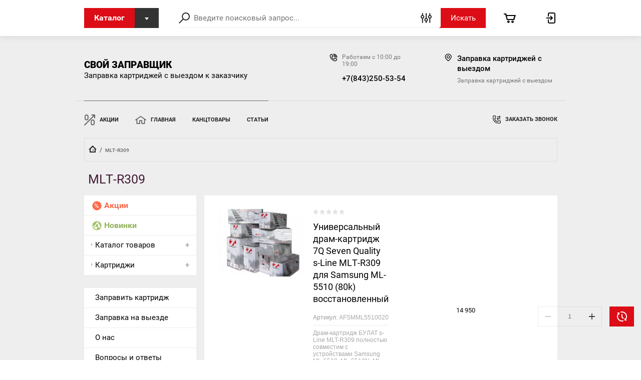

--- FILE ---
content_type: text/html; charset=utf-8
request_url: https://2505354.ru/magazin/tag/mlt-r309
body_size: 15363
content:

	<!doctype html>
<html lang="ru">
<head>
<meta charset="utf-8">
<meta name="robots" content="all"/>
<title>MLT-R309</title>
<meta name="description" content="MLT-R309">
<meta name="keywords" content="MLT-R309">
<meta name="SKYPE_TOOLBAR" content="SKYPE_TOOLBAR_PARSER_COMPATIBLE">
<meta name="viewport" content="width=device-width, initial-scale=1.0, maximum-scale=1.0, user-scalable=no">

<script src="/g/libs/jquery/1.10.2/jquery.min.js"></script>
<script src="/g/libs/jqueryui/1.10.3/jquery-ui.min.js" charset="utf-8"></script>
	<link rel="stylesheet" href="/g/css/styles_articles_tpl.css">
<meta name="google-site-verification" content="wkWa1hfkjVJIOtdYQLcqDRh7oITU1MibaDe3S0RT0QM" />

            <!-- 46b9544ffa2e5e73c3c971fe2ede35a5 -->
            <script src='/shared/s3/js/lang/ru.js'></script>
            <script src='/shared/s3/js/common.min.js'></script>
        <link rel='stylesheet' type='text/css' href='/shared/s3/css/calendar.css' /><link rel='stylesheet' type='text/css' href='/shared/highslide-4.1.13/highslide.min.css'/>
<script type='text/javascript' src='/shared/highslide-4.1.13/highslide-full.packed.js'></script>
<script type='text/javascript'>
hs.graphicsDir = '/shared/highslide-4.1.13/graphics/';
hs.outlineType = null;
hs.showCredits = false;
hs.lang={cssDirection:'ltr',loadingText:'Загрузка...',loadingTitle:'Кликните чтобы отменить',focusTitle:'Нажмите чтобы перенести вперёд',fullExpandTitle:'Увеличить',fullExpandText:'Полноэкранный',previousText:'Предыдущий',previousTitle:'Назад (стрелка влево)',nextText:'Далее',nextTitle:'Далее (стрелка вправо)',moveTitle:'Передвинуть',moveText:'Передвинуть',closeText:'Закрыть',closeTitle:'Закрыть (Esc)',resizeTitle:'Восстановить размер',playText:'Слайд-шоу',playTitle:'Слайд-шоу (пробел)',pauseText:'Пауза',pauseTitle:'Приостановить слайд-шоу (пробел)',number:'Изображение %1/%2',restoreTitle:'Нажмите чтобы посмотреть картинку, используйте мышь для перетаскивания. Используйте клавиши вперёд и назад'};</script>
<link rel="icon" href="/favicon.ico" type="image/x-icon">
<link rel="apple-touch-icon" href="/touch-icon-iphone.png">
<link rel="apple-touch-icon" sizes="76x76" href="/touch-icon-ipad.png">
<link rel="apple-touch-icon" sizes="120x120" href="/touch-icon-iphone-retina.png">
<link rel="apple-touch-icon" sizes="152x152" href="/touch-icon-ipad-retina.png">
<meta name="msapplication-TileImage" content="/touch-w8-mediumtile.png"/>
<meta name="msapplication-square70x70logo" content="/touch-w8-smalltile.png" />
<meta name="msapplication-square150x150logo" content="/touch-w8-mediumtile.png" />
<meta name="msapplication-wide310x150logo" content="/touch-w8-widetile.png" />
<meta name="msapplication-square310x310logo" content="/touch-w8-largetile.png" />

<!--s3_require-->
<link rel="stylesheet" href="/g/basestyle/1.0.1/user/user.css" type="text/css"/>
<link rel="stylesheet" href="/g/basestyle/1.0.1/user/user.red.css" type="text/css"/>
<script type="text/javascript" src="/g/basestyle/1.0.1/user/user.js" async></script>
<!--/s3_require-->
			
		
		
		
			<link rel="stylesheet" type="text/css" href="/g/shop2v2/default/css/theme.less.css">		
			<script type="text/javascript" src="/g/printme.js"></script>
		<script type="text/javascript" src="/g/shop2v2/default/js/tpl.js"></script>
		<script type="text/javascript" src="/g/shop2v2/default/js/baron.min.js"></script>
		
			<script type="text/javascript" src="/g/shop2v2/default/js/shop2.2.js"></script>
		
	<script type="text/javascript">shop2.init({"productRefs": {"1595020261":{"model_":{"2a1e15286b28560f82980fbb1f13f153":["2028494061"]},"proizvoditel_":{"7Q Seven Quality":["2028494061"]},"dla_ustrojstv":{"Samsung":["2028494061"]},"tip":{"\u041b\u0430\u0437\u0435\u0440\u043d\u044b\u0439 \u043a\u0430\u0440\u0442\u0440\u0438\u0434\u0436":["2028494061"]},"cvet_pecati":{"18e5c85b4c3cf2a25629bfb040e8382c":["2028494061"]},"resurs":{"144fdd8be8005ab7206deaaedc515e71":["2028494061"]},"tip_orgtehniki":{"\u041c\u043e\u043d\u043e\u0445\u0440\u043e\u043c\u043d\u044b\u0435 \u043b\u0430\u0437\u0435\u0440\u043d\u044b\u0435 \u043f\u0440\u0438\u043d\u0442\u0435\u0440\u044b \u0438 \u041c\u0424\u0423":["2028494061"]},"podderzivaemye_modeli_printerov":{"4bce05cea77fa9b7ac06ffd3cd244fd1":["2028494061"]}}},"apiHash": {"getPromoProducts":"d9766dd31f1d8aa1ee2726f35aee9df1","getSearchMatches":"4f9813a325081be15817b4e81cdfd73e","getFolderCustomFields":"ab06edfbda7e31358d61c523d995947b","getProductListItem":"2c46a87ef624879ab91f2fa2fc147119","cartAddItem":"543794e4aa15a3a52e3d6193b76f9688","cartRemoveItem":"a979e6dc46e1f5bb5905dba9e050a56e","cartUpdate":"8691200b1552d5d40b53e0df2ee788c3","cartRemoveCoupon":"8f13c10daaa3519d7353fe4242b5c151","cartAddCoupon":"97ee951604d8e7478b1ed5b9ccd13772","deliveryCalc":"b30ba98c167d2f6e909bb3a7c3aff2bf","printOrder":"5c0cd982d30e53387f55de253658c1e4","cancelOrder":"3f4106352d0b6ae6528f0db92fd6660a","cancelOrderNotify":"d7593858a4eb66b0296e71f80e7f3643","repeatOrder":"8af830302ddc5d28c6be56b8d3d46dee","paymentMethods":"f340fdf7602c29943c20ab7c39da55c6","compare":"db08feefd65db014ba210ba1c0a5339c"},"hash": null,"verId": 2040917,"mode": "tag","step": "","uri": "/magazin","IMAGES_DIR": "/d/","my": {"show_sections":true,"lazy_load_subpages":true,"special_alias":"special","new_alias":"new"},"shop2_cart_order_payments": 1,"cf_margin_price_enabled": 0,"maps_yandex_key":"e647da8f-388c-4cf7-a198-34e289385830","maps_google_key":""});</script>

<link rel="stylesheet" href="/g/templates/shop2/2.72.2/css/jquery-ui.min.css">
<link rel="stylesheet" href="/g/templates/shop2/2.72.2/css/nouislider.min.css">
<link rel="stylesheet" href="/g/templates/shop2/2.72.2/css/jquery.formstyler.css">
<link rel="stylesheet" href="/g/templates/shop2/2.72.2/css/owl.carousel.min.css">
    <link rel="stylesheet" href="/g/templates/shop2/2.72.2/css/lightgallery.min.css">
    
    <link rel="stylesheet" href="/t/v3345/images/theme0/theme.scss.css">

<script src="/g/s3/misc/eventable/0.0.1/s3.eventable.js" type="text/javascript"></script>
<script src="/g/s3/misc/math/0.0.1/s3.math.js" type="text/javascript"></script>
<script src="/g/s3/menu/allin/0.0.3/s3.menu.allin.js" type="text/javascript"></script>

<script src="/g/libs/jquery-maskedinput/1.3.1/jquery.maskedinput.min.js" type="text/javascript"></script>

<script src="/g/templates/shop2/2.72.2/js/modernizr.custom.js" charset="utf-8"></script>
<script src="/g/templates/shop2/2.72.2/js/flexmenu.js" charset="utf-8"></script>
<script src="/g/templates/shop2/2.72.2/js/resizeController.js" charset="utf-8"></script>
<script src="/g/templates/shop2/2.72.2/js/jquery.columnizer.min.js" charset="utf-8"></script>
<script src="/g/templates/shop2/2.72.2/js/jquery.formstyler.min.js" charset="utf-8"></script>
<script src="/g/templates/shop2/2.72.2/js/nouislider.min.js" charset="utf-8"></script>
<script src="/g/templates/shop2/2.72.2/js/owl.carousel.min.js" charset="utf-8"></script>
<script src="/g/templates/shop2/2.72.2/js/bindImageLoad.js" charset="utf-8"></script>
<script src="/g/templates/shop2/2.72.2/js/timer.js" charset="utf-8"></script>
<script src="/g/templates/shop2/2.72.2/js/lightgallery.min.js" charset="utf-8"></script>
<script src="/g/templates/shop2/2.72.2/js/jquery.responsiveTabs.min.js" charset="utf-8"></script>
<script src="/g/templates/shop2/2.72.2/js/jquery.matchHeight.js" charset="utf-8"></script>
<script src="/g/templates/shop2/2.72.2/js/jquery_ui.js" charset="utf-8"></script>
<script src="/g/templates/shop2/2.72.2/js/s3.form.js" charset="utf-8"></script>


<script src="/g/templates/shop2/2.72.2/js/main.js" charset="utf-8"></script>


<!--[if lt IE 10]>
<script src="/g/libs/ie9-svg-gradient/0.0.1/ie9-svg-gradient.min.js"></script>
<script src="/g/libs/jquery-placeholder/2.0.7/jquery.placeholder.min.js"></script>
<script src="/g/libs/jquery-textshadow/0.0.1/jquery.textshadow.min.js"></script>
<script src="/g/s3/misc/ie/0.0.1/ie.js"></script>
<![endif]-->
<!--[if lt IE 9]>
<script src="/g/libs/html5shiv/html5.js"></script>
<![endif]-->

</head>
<body>
    <div class="wrapper invisible">
        <header role="banner" class="header">
            <div class="header-top">
                <div class="categories_popup fade-in-top">
                    <div class="categories_popup_inner site-width">
                        <div class="top-line">
                            <div class="title">
                                Каталог
                            </div>
                            <div class="close-button">
                                <svg
                                 xmlns="http://www.w3.org/2000/svg"
                                 xmlns:xlink="http://www.w3.org/1999/xlink"
                                 width="10px" height="11px">
                                <path fill-rule="evenodd"  opacity="0.851" fill="rgb(0, 0, 0)"
                                 d="M8.535,0.550 L5.000,4.085 L1.465,0.550 L0.051,1.964 L3.586,5.499 L0.051,9.035 L1.465,10.450 L5.000,6.914 L8.535,10.450 L9.949,9.035 L6.414,5.499 L9.949,1.964 L8.535,0.550 Z"/>
                                </svg>
                            </div>
                        </div>
                        <div class="categories_menu_wrap">
                            <li class="campaign_link">
                                <a href="/magazin/search?s[special]=1">
                                    Акции
                                </a>
                            </li>
                            <li class="new_link">
                                <a href="/magazin/search?s[new]=1">
                                    Новинки
                                </a>
                            </li>
                                                        <ul class="categories_menu clear-list"><li class="has-child dontsplit"><a href="/magazin/folder/katalog-tovarov" >Каталог товаров</a><ul class="level-2"><li class="has-child dontsplit"><a href="/magazin/folder/kantstovary" >Канцтовары</a><ul class="level-3"><li class="has-child dontsplit"><a href="/magazin/folder/bumaga-dlya-ofisnoy-tekhniki" >Бумага для офисной техники</a><ul class="level-4"><li><a href="/magazin/folder/bumaga-a3-a4-a5-dlya-printera" >БУМАГА А3, A4, А5 ДЛЯ ПРИНТЕРА</a></li></ul></li></ul></li><li class="has-child dontsplit"><a href="/magazin/folder/kartridzhi-lazernie" >Картриджи</a><ul class="level-3"><li><a href="/magazin/folder/hp" >HP</a></li><li><a href="/magazin/folder/canon" >Canon</a></li><li class="has-child dontsplit"><a href="/magazin/folder/samsung" >Samsung</a><ul class="level-4"><li><a href="/magazin/folder/samsung-1" >Картриджи для монохромных лазерных принтеров и МФУ Samsung</a></li></ul></li><li><a href="/magazin/folder/xerox" >Xerox</a></li><li><a href="/magazin/folder/brother" >Brother</a></li><li><a href="/magazin/folder/richoh" >Richoh</a></li></ul></li></ul></li><li class="has-child dontsplit"><a href="/magazin/folder/tonery" >Картриджи</a><ul class="level-2"><li><a href="/magazin/folder/svinina" >HP</a></li><li><a href="/magazin/folder/govyadina-telyatina" >Samsung</a></li><li><a href="/magazin/folder/krolik" >Xerox</a></li><li><a href="/magazin/folder/canon-1" >Canon</a></li></ul></li></ul>                                                    </div>
                        
                    </div>
                </div>
                <div class="header-top_inner site-width">
                    <div class="categories-button">
                        <div class="label">Каталог</div>
                        <div class="arrow">
                            <svg
                             xmlns="http://www.w3.org/2000/svg"
                             xmlns:xlink="http://www.w3.org/1999/xlink"
                             width="8px" height="5px">
                            <path fill-rule="evenodd" d="M3.988,4.992 L5.990,2.494 L7.990,-0.005 L3.988,-0.005 L-0.012,-0.005 L1.986,2.494 L3.988,4.992 Z"/>
                            </svg>
                        </div>
                    </div>
	                <a href="#" class="low-res-burger"></a>
                    <div class="low-res-extender"></div>
                    <div class="low-res-search-button"></div>
                    <form action='/magazin/search' enctype="multipart/form-data" class="search-form2" ><input class="search-text" placeholder="Введите поисковый запрос..." autocomplete="off" name="s[name]" value=""/><div class="input-wrap"><div class="extended"></div><input type="submit" class="search-button" value="Искать" /><span class="corner"></span></div><re-captcha data-captcha="recaptcha"
     data-name="captcha"
     data-sitekey="6LcNwrMcAAAAAOCVMf8ZlES6oZipbnEgI-K9C8ld"
     data-lang="ru"
     data-rsize="invisible"
     data-type="image"
     data-theme="light"></re-captcha></form>
                    <div class="extended-search_wrap">
                        <div class="top-line">
                            <div class="title">
                                Поиск
                            </div>
                            <div class="close-button">
                               <svg xmlns="http://www.w3.org/2000/svg"
                            xmlns:xlink="http://www.w3.org/1999/xlink"
                            width="10px" height="11px"> <path fill-rule="evenodd"  opacity="0.851" fill="rgb(0, 0, 0)" d="M8.535,0.550 L5.000,4.085 L1.465,0.550 L0.051,1.964 L3.586,5.499 L0.051,9.035 L1.465,10.450 L5.000,6.914 L8.535,10.450 L9.949,9.035 L6.414,5.499 L9.949,1.964 L8.535,0.550 Z"/>
                            </svg>
                            </div>
                        </div>
                        <div class="low-res_wrap">
                            <form action='/magazin/search' enctype="multipart/form-data" class="search-form2" >
                                <input class="search-text" placeholder="Введите поисковый запрос..." autocomplete="off" name="s[name]" value=""/>
                                <div class="input-wrap">
                                    
                                    <input type="submit" class="search-button" value="Искать" />
                                    <span class="corner"></span>
                                </div>
                            <re-captcha data-captcha="recaptcha"
     data-name="captcha"
     data-sitekey="6LcNwrMcAAAAAOCVMf8ZlES6oZipbnEgI-K9C8ld"
     data-lang="ru"
     data-rsize="invisible"
     data-type="image"
     data-theme="light"></re-captcha></form>
                            <div class="low-res-button">
                                Расширенный поиск
                            </div>
                        </div>
                        	
    
<div class="shop2-block search-form ">
	<div class="block-title">
		<strong>Расширенный поиск</strong>
		<span>&nbsp;</span>
	</div>
	<div class="block-body">
		<form action="/magazin/search" enctype="multipart/form-data">
			<input type="hidden" name="sort_by" value=""/>

							<div class="row">
					<label class="row-title" for="shop2-name">Название:</label>
					<div class="row_body">
						<input type="text" name="s[name]" size="20" id="shop2-name" value="" />
					</div>
				</div>
						
							<div class="row search_price range_slider_wrapper">
	                <div class="row-title active">Цена</div>
	                <div class="row_body active">
		                <div class="price_range clear-self">
			                 <span class="price_from">от</span>
		                    <input name="s[price][min]" type="text" size="5" class="small low" value="0" />
			                 <span class="price_till">до</span>
		                    <input name="s[price][max]" type="text" size="5" class="small big"  data-max="200000" value="200000" />
		                </div>
		              <div class="input_range_slider"></div>
	                </div>
	            </div>
			
							<div class="row">
					<label class="row-title" for="shop2-article">Артикул:</label>
					<div class="row_body">
						<input type="text" name="s[article]" id="shop2-article" value="" />
					</div>
				</div>
			
							<div class="row">
					<label class="row-title" for="shop2-text">Текст:</label>
					<div class="row_body">
						<input type="text" name="search_text" size="20" id="shop2-text"  value="" />
					</div>
				</div>
			
			
							<div class="row">
					<div class="row-title">Выберите категорию:</div>
					<div class="row_body">
						<select name="s[folder_id]" id="s[folder_id]">
							<option value="">Все</option>
																																                            <option value="742701061" >
		                                 Каталог товаров
		                            </option>
		                        																	                            <option value="757015461" >
		                                &raquo; Канцтовары
		                            </option>
		                        																	                            <option value="757040461" >
		                                &raquo;&raquo; Бумага для офисной техники
		                            </option>
		                        																	                            <option value="757040661" >
		                                &raquo;&raquo;&raquo; БУМАГА А3, A4, А5 ДЛЯ ПРИНТЕРА
		                            </option>
		                        																	                            <option value="85804261" >
		                                &raquo; Картриджи
		                            </option>
		                        																	                            <option value="108052461" >
		                                &raquo;&raquo; HP
		                            </option>
		                        																	                            <option value="129116061" >
		                                &raquo;&raquo; Canon
		                            </option>
		                        																	                            <option value="120309661" >
		                                &raquo;&raquo; Samsung
		                            </option>
		                        																	                            <option value="672103061" >
		                                &raquo;&raquo;&raquo; Картриджи для монохромных лазерных принтеров и МФУ Samsung
		                            </option>
		                        																	                            <option value="129240661" >
		                                &raquo;&raquo; Xerox
		                            </option>
		                        																	                            <option value="129572861" >
		                                &raquo;&raquo; Brother
		                            </option>
		                        																	                            <option value="125890461" >
		                                &raquo;&raquo; Richoh
		                            </option>
		                        																	                            <option value="85805661" >
		                                 Картриджи
		                            </option>
		                        																	                            <option value="85805861" >
		                                &raquo; HP
		                            </option>
		                        																	                            <option value="85806061" >
		                                &raquo; Samsung
		                            </option>
		                        																	                            <option value="85806261" >
		                                &raquo; Xerox
		                            </option>
		                        																	                            <option value="107247261" >
		                                &raquo; Canon
		                            </option>
		                        													</select>
					</div>
				</div>

				<div id="shop2_search_custom_fields"></div>
			
						
							<div class="row">
					<div class="row-title">Производитель:</div>
					<div class="row_body">
						<select name="s[vendor_id]">
							<option value="">Все</option>
		                    		                        <option value="143849861" >7Q Seven Quality</option>
		                    		                        <option value="7415251" >B&amp;W</option>
		                    		                        <option value="135410261" >HP</option>
		                    		                        <option value="40954061" >«7Q» - Bulatgroup</option>
		                    						</select>
					</div>
				</div>
			
							<div class="row">
					<div class="row-title">Новинка:</div>
					<div class="row_body">
						<select name="s[new]">
							<option value="">Все</option>
		                    <option value="1">да</option>
		                    <option value="0">нет</option>
						</select>
					</div>
				</div>
			
							<div class="row">
					<div class="row-title">Спецпредложение:</div>
					<div class="row_body">
						<select name="s[special]">
							<option value="">Все</option>
		                    <option value="1">да</option>
		                    <option value="0">нет</option>
						</select>
					</div>
				</div>
			
							<div class="row">
					<div class="row-title">Результатов на странице:</div>
					<div class="row_body">
						<select name="s[products_per_page]">
											            					            					            <option value="5">5</option>
				            					            					            <option value="20">20</option>
				            					            					            <option value="35">35</option>
				            					            					            <option value="50">50</option>
				            					            					            <option value="65">65</option>
				            					            					            <option value="80">80</option>
				            					            					            <option value="95">95</option>
				            						</select>
					</div>
				</div>
			
			<div class="clear-container"></div>
			<div class="row">
				<button type="submit" class="search-btn">Найти</button>
			</div>
		<re-captcha data-captcha="recaptcha"
     data-name="captcha"
     data-sitekey="6LcNwrMcAAAAAOCVMf8ZlES6oZipbnEgI-K9C8ld"
     data-lang="ru"
     data-rsize="invisible"
     data-type="image"
     data-theme="light"></re-captcha></form>
		<div class="clear-container"></div>
	</div>
</div><!-- Search Form -->                        <div class="thin-grey-line"></div>
                    </div>
                    <div class="header-cart-preview">
<div id="shop2-cart-preview">
	<div class="cart_bl_icon ">
			</div>

	<div class="shop2-block cart-preview ">
		<div class="top-line">
            <div class="block-title">
				<strong>Корзина</strong>
				<span>&nbsp;</span>
			</div>
            <div class="cart_close_icon">
               <svg width="10px" height="11px"> <path fill-rule="evenodd" opacity="0.851" fill="rgb(0, 0, 0)" d="M8.535,0.550 L5.000,4.085 L1.465,0.550 L0.051,1.964 L3.586,5.499 L0.051,9.035 L1.465,10.450 L5.000,6.914 L8.535,10.450 L9.949,9.035 L6.414,5.499 L9.949,1.964 L8.535,0.550 Z"/>
            </svg>
            </div>
        </div>
		
		<div class="block-body">
						<div class="empty_cart">Ваша корзина пуста</div>
            		</div>
	</div>
</div><!-- Cart Preview --></div><div class="header-login"><div class="login-button"></div><div class="shop2-block login-form  ">
			<div class="block-title">
			<strong>Вход / Регистрация</strong>
			<span class="popup-close">&nbsp;</span>
		</div>
		<div class="block-body">
				<form method="post" action="/registraciya">
			<input type="hidden" name="mode" value="login" />
			<div class="row">
				<label for="login">Логин или e-mail:</label>
				<label class="field text"><input type="text" name="login" id="login" tabindex="1" value="" /></label>
			</div>
			<div class="row">
				<label for="password">Пароль:</label>
				<label class="field password"><input type="password" name="password" id="password" tabindex="2" value="" /></label>
			</div>
			<div class="login-button_wrap">
				<button type="submit" class="signin-btn" tabindex="3">Войти</button>
				<p class="links_wrap">
					<a href="/registraciya/forgot_password">Забыли пароль?</a>
					<a href="/registraciya/register" class="register">Регистрация</a>
				</p>
			</div>
		
		<re-captcha data-captcha="recaptcha"
     data-name="captcha"
     data-sitekey="6LcNwrMcAAAAAOCVMf8ZlES6oZipbnEgI-K9C8ld"
     data-lang="ru"
     data-rsize="invisible"
     data-type="image"
     data-theme="light"></re-captcha></form>
		<div class="clear-container"></div>
				<div class="g-auth__row g-auth__social-min">
						



				
						<div class="g-form-field__title"><b>Также Вы можете войти через:</b></div>
			<div class="g-social">
																												<div class="g-social__row">
								<a href="/users/hauth/start/vkontakte?return_url=/magazin/tag/mlt-r309" class="g-social__item g-social__item--vk-large" rel="nofollow">Vkontakte</a>
							</div>
																																						<!--noindex-->
							<a href="/users/hauth/start/odnoklassniki?return_url=/magazin/tag/mlt-r309" class="g-social__item g-social__item--ok" rel="nofollow">Odnoklassniki</a>
						<!--/noindex-->
																
			</div>
			
		
	
			<div class="g-auth__personal-note">
									
			
			 

												Я выражаю <a href="/registraciya?mode=agreement" target="_blank">согласие на передачу и обработку персональных данных</a> в соответствии с <a href="/registraciya?mode=policy" target="_blank">политикой конфиденциальности</a>
				
					</div>
			</div>
				
	</div>
</div></div>
                </div>
            </div>
            <div class="header-main site-width">
                <div class="company-block">
                   							                    <div class="company">
	                    			                    	<a href="http://2505354.ru">
			                        <div class="name">Свой заправщик</div>
		                        </a>	
	                        	                        		                        <div class="desc">Заправка картриджей с выездом к заказчику</div>
	                        	                    </div>
                                        <div class="empty-extender"></div>
                    	                    <div class="phones">
	                        <div class="low-res-title">Телефоны</div>
	                        	                        	<div class="work-time">Работаем с 10:00 до 19:00</div>
	                        	                        		                        <div class="numbers">
		                        			                            	<a href="tel:78432505354">+7(843)250-53-54</a>
		                            		                        </div>
	                        	                    </div>
                                        	                    <div class="address-block">
	                        <div class="low-res-title">Адрес</div>
	                        <div class="item">
	                        		                            	<div class="title">Заправка картриджей с выездом</div>
                            		                            	                            	<div class="address">Заправка картриджей с выездом</div>
                            		                        </div>
	                    </div>
                                    </div>


                
            </div>
            <div class="header-menu__wrap site-width">
                <ul class="header-menu clear-list">
                                                                                <li class="c" ><a class="c" href="/akcii"><span class="icon_wrap"><svg xmlns="http://www.w3.org/2000/svg" xmlns:xlink="http://www.w3.org/1999/xlink" preserveAspectRatio="xMidYMid" width="17" height="17" viewBox="0 0 17 17">
  <defs>
    <style>

      .cls-2 {
        fill: #000000;
        opacity: 0.7;
      }
    </style>
  </defs>
  <path d="M16.239,5.997 C15.834,5.997 15.504,5.670 15.504,5.266 C15.504,5.266 15.503,2.580 15.503,2.580 C15.503,2.580 1.222,16.779 1.222,16.779 C1.079,16.921 0.890,16.993 0.702,16.993 C0.514,16.993 0.326,16.921 0.182,16.779 C-0.105,16.493 -0.105,16.030 0.182,15.745 C0.182,15.745 14.465,1.544 14.465,1.544 C14.465,1.544 11.760,1.542 11.760,1.542 C11.354,1.542 11.025,1.215 11.025,0.811 C11.025,0.407 11.355,0.080 11.760,0.080 C11.760,0.080 16.238,0.082 16.238,0.082 C16.644,0.082 16.973,0.409 16.973,0.813 C16.973,0.813 16.974,5.266 16.974,5.266 C16.974,5.669 16.645,5.997 16.239,5.997 ZM3.737,9.053 C2.081,9.053 0.734,7.713 0.734,6.067 C0.734,6.067 0.734,2.991 0.734,2.991 C0.734,1.345 2.081,0.005 3.737,0.005 C5.394,0.005 6.741,1.345 6.741,2.991 C6.741,2.991 6.741,6.067 6.741,6.067 C6.741,7.713 5.394,9.053 3.737,9.053 ZM5.270,2.991 C5.270,2.151 4.583,1.468 3.737,1.468 C2.892,1.468 2.205,2.151 2.205,2.991 C2.205,2.991 2.205,6.067 2.205,6.067 C2.205,6.907 2.892,7.591 3.737,7.591 C4.583,7.591 5.270,6.907 5.270,6.067 C5.270,6.067 5.270,2.991 5.270,2.991 ZM13.203,7.682 C14.860,7.682 16.208,9.021 16.208,10.668 C16.208,10.668 16.208,13.744 16.208,13.744 C16.208,15.390 14.860,16.729 13.203,16.729 C11.547,16.729 10.200,15.390 10.200,13.744 C10.200,13.744 10.200,10.668 10.200,10.668 C10.200,9.021 11.547,7.682 13.203,7.682 ZM11.671,13.744 C11.671,14.584 12.359,15.267 13.203,15.267 C14.049,15.267 14.737,14.584 14.737,13.744 C14.737,13.744 14.737,10.668 14.737,10.668 C14.737,9.827 14.049,9.144 13.203,9.144 C12.359,9.144 11.671,9.827 11.671,10.668 C11.671,10.668 11.671,13.744 11.671,13.744 Z" id="path-1" class="cls-2" fill-rule="evenodd"/>
</svg>
</span>Акции</a>
                                                                                                                                </li>
                                                                                                                    <li class="c" id="current"><a class="c" href="/magazin"><span class="icon_wrap"><svg xmlns="http://www.w3.org/2000/svg" xmlns:xlink="http://www.w3.org/1999/xlink" preserveAspectRatio="xMidYMid" width="20" height="15" viewBox="0 0 20 15">
  <defs>
    <style>

      .cls-2 {
        fill: #000000;
        opacity: 0.7;
      }
    </style>
  </defs>
  <path d="M19.853,7.783 C19.703,7.993 19.467,8.104 19.227,8.104 C19.073,8.104 18.916,8.057 18.781,7.960 C18.781,7.960 17.680,7.174 17.680,7.174 C17.680,7.174 17.680,14.202 17.680,14.202 C17.680,14.625 17.336,14.969 16.912,14.969 C16.912,14.969 11.996,14.969 11.996,14.969 C11.572,14.969 11.228,14.625 11.228,14.202 C11.228,14.202 11.228,9.369 11.228,9.369 C11.228,9.369 8.764,9.369 8.764,9.369 C8.764,9.369 8.764,14.202 8.764,14.202 C8.764,14.625 8.421,14.969 7.996,14.969 C7.996,14.969 3.080,14.969 3.080,14.969 C2.656,14.969 2.312,14.625 2.312,14.202 C2.312,14.202 2.312,7.174 2.312,7.174 C2.312,7.174 1.212,7.960 1.212,7.960 C0.868,8.207 0.386,8.127 0.139,7.783 C-0.107,7.439 -0.028,6.960 0.317,6.714 C0.317,6.714 9.549,0.118 9.549,0.118 C9.816,-0.073 10.176,-0.073 10.444,0.118 C10.444,0.118 19.675,6.714 19.675,6.714 C20.020,6.960 20.100,7.439 19.853,7.783 ZM9.996,1.684 C9.996,1.684 3.820,6.097 3.820,6.097 C3.829,6.144 3.849,6.188 3.849,6.239 C3.849,6.239 3.849,13.435 3.849,13.435 C3.849,13.435 7.227,13.435 7.227,13.435 C7.227,13.435 7.227,8.602 7.227,8.602 C7.227,8.179 7.571,7.836 7.996,7.836 C7.996,7.836 11.996,7.836 11.996,7.836 C12.421,7.836 12.765,8.179 12.765,8.602 C12.765,8.602 12.765,13.435 12.765,13.435 C12.765,13.435 16.143,13.435 16.143,13.435 C16.143,13.435 16.143,6.239 16.143,6.239 C16.143,6.188 16.162,6.144 16.172,6.096 C16.172,6.096 9.996,1.684 9.996,1.684 Z" id="path-1" class="cls-2" fill-rule="evenodd"/>
</svg>
</span>Главная</a>
                                                                                                                                </li>
                                                                                                                    <li class="c" ><a class="c" href="magazin/folder/kantstovary">Канцтовары</a>
                                                                                                                                </li>
                                                                                                                    <li class="c" ><a class="c" href="/stati">Статьи</a>
                                                                        </li></ul>
                                <div class="header-menu_empty-space"></div>
                <span class="callback">Заказать звонок</span>
            </div>
            <div class="callback-popup_shadow">
                <div class="callback-popup">
                    <div class="popup-title">Контакты</div>
                    <div class="popup-close"></div>
                    					    <div class="phones">
					        					        	<div class="work-time">Работаем с 10:00 до 19:00</div>
					        					        					            <div class="numbers">
					            						                	<a href="tel:78432505354">+7(843)250-53-54</a>
					                					            </div>
					        					    </div>
					                                        <a class="callback" href="#">Заказать звонок</a>
						<div class="form">
							<div class="tpl-anketa" data-api-url="/-/x-api/v1/public/?method=form/postform&param[form_id]=13559661&param[tpl]=global:shop2.2.72-form.minimal.tpl" data-api-type="form">
            <div class="form_bl_title">Заказать обратный звонок</div>        <form method="post" action="/">
        <input type="hidden" name="form_id" value="13559661">
        <input type="hidden" name="tpl" value="global:shop2.2.72-form.minimal.tpl">
        <input type="hidden" name="placeholdered_fields" value="1">
        <div class="form_inner">
                                                    <div class="tpl-field type-phone">
                  <div class="field-title">Телефон:</div>                  <div class="field-value">
                                              <input  data-validator="phone" type="phone" class="phone" size="30" maxlength="100" value="" name="d[1]" placeholder="+7(___) ___-__-_____"   />
                                                          </div>
                </div>
                                        
                                                    
            <div class="tpl-field tpl-field-button">
                <button type="submit" class="tpl-form-button"><span>Заказать</span></button>
            </div>
                </div>
        <re-captcha data-captcha="recaptcha"
     data-name="captcha"
     data-sitekey="6LcNwrMcAAAAAOCVMf8ZlES6oZipbnEgI-K9C8ld"
     data-lang="ru"
     data-rsize="invisible"
     data-type="image"
     data-theme="light"></re-captcha></form>
        
    </div>
						</div>								
					                    
                    					    <div class="address-block">
					        <div class="item">
					        						            	<div class="title">Заправка картриджей с выездом</div>
					        						            					            	<div class="address">Заправка картриджей с выездом</div>
					        						        </div>
					    </div>
					                </div>
            </div>
            <div class="header-menu-popup_wrap fade-in-top">
                <div class="top-line">
                    <div class="title">Меню</div>
                    <div class="close-button">
                        <svg
                        xmlns="http://www.w3.org/2000/svg"
                        xmlns:xlink="http://www.w3.org/1999/xlink"
                        width="10px" height="11px">
                            <path fill-rule="evenodd"  opacity="0.851" fill="rgb(0, 0, 0)" d="M8.535,0.550 L5.000,4.085 L1.465,0.550 L0.051,1.964 L3.586,5.499 L0.051,9.035 L1.465,10.450 L5.000,6.914 L8.535,10.450 L9.949,9.035 L6.414,5.499 L9.949,1.964 L8.535,0.550 Z"/>
                        </svg>
                    </div>
                </div>
                <ul class="header-menu-popup clear-list">
                                                                                <li class="c" ><a class="c" href="/akcii"><span class="icon_wrap"><img src="/thumb/2/-ktzOVxlpUhVjlzyJXSJbw/r/d/05.svg"></span>Акции</a>
                                                                                                                                </li>
                                                                                                                    <li class="c" id="current"><a class="c" href="/magazin"><span class="icon_wrap"><img src="/thumb/2/W3ximV_mo485G8E7rFio6Q/r/d/01.svg"></span>Главная</a>
                                                                                                                                </li>
                                                                                                                    <li class="c" ><a class="c" href="magazin/folder/kantstovary">Канцтовары</a>
                                                                                                                                </li>
                                                                                                                    <li class="c" ><a class="c" href="/stati">Статьи</a>
                                                                        </li></ul>
                            </div>
        </header> <!-- .site-header -->

                <div class="site-container site-width clear-self   ">
            <div class="site-path"><a href="/" class="homepage">Главная</a><span class='separator'>  /  </span>MLT-R309</div>            <h1>MLT-R309</h1>
            <aside role="complementary" class="site-sidebar left">
                <div class="campaign_link">
                    <a href="/magazin/search?s[special]=1">
                        Акции
                    </a>
                </div>
                <div class="new_link">
                    <a href="/magazin/search?s[new]=1">
                        Новинки
                    </a>
                </div>
                                <ul class="categories_menu clear-list"><li class="has-child"><a href="/magazin/folder/katalog-tovarov" >Каталог товаров</a><ul class="level-2"><li class="has-child"><a href="/magazin/folder/kantstovary" >Канцтовары</a><ul class="level-3"><li class="has-child"><a href="/magazin/folder/bumaga-dlya-ofisnoy-tekhniki" >Бумага для офисной техники</a><ul class="level-4"><li><a href="/magazin/folder/bumaga-a3-a4-a5-dlya-printera" >БУМАГА А3, A4, А5 ДЛЯ ПРИНТЕРА</a></li></ul></li></ul></li><li class="has-child"><a href="/magazin/folder/kartridzhi-lazernie" >Картриджи</a><ul class="level-3"><li><a href="/magazin/folder/hp" >HP</a></li><li><a href="/magazin/folder/canon" >Canon</a></li><li class="has-child"><a href="/magazin/folder/samsung" >Samsung</a><ul class="level-4"><li><a href="/magazin/folder/samsung-1" >Картриджи для монохромных лазерных принтеров и МФУ Samsung</a></li></ul></li><li><a href="/magazin/folder/xerox" >Xerox</a></li><li><a href="/magazin/folder/brother" >Brother</a></li><li><a href="/magazin/folder/richoh" >Richoh</a></li></ul></li></ul></li><li class="has-child"><a href="/magazin/folder/tonery" >Картриджи</a><ul class="level-2"><li><a href="/magazin/folder/svinina" >HP</a></li><li><a href="/magazin/folder/govyadina-telyatina" >Samsung</a></li><li><a href="/magazin/folder/krolik" >Xerox</a></li><li><a href="/magazin/folder/canon-1" >Canon</a></li></ul></li></ul>                                                    <ul class="left-menu clear-list"><li><a href="http://2505354.ru//firmy" >Заправить картридж</a></li><li><a href="/zapravka-lazernykh-kartridzhey-naviezde" >Заправка на выезде</a></li><li><a href="/o-nas" >О нас</a></li><li><a href="/voprosy-i-otvety" >Вопросы и ответы</a></li><li><a href="/napishite-nam" >Напишите нам</a></li><li><a href="/otzyvy" >Отзывы</a></li><li><a href="/dostavka" >Доставка</a></li><li><a href="/oplata" >Оплата</a></li><li><a href="/kontakty" >Контакты</a></li><li><a href="/search" >Поиск по сайту</a></li><li><a href="/registraciya" >Регистрация</a></li></ul>                                
            </aside> <!-- .site-sidebar.left -->
            <main role="main" class="site-main right ">

                <div class="site-main_inner_wrap">
                    <div class="site-main__inner tag">
					
                    
	<div class="shop2-cookies-disabled shop2-warning hide"></div>
	
	
	
				
				
		
		
		
		<div class="shop2-tags-page-before">
			
		</div>
		    

                        
    
    	
	    <div class="prod_list_wrap">
	        <div class="product-list">
	             <div class="pricelist-name-wr">
	                <div class="pricelist-name-left">
	                    <div class="column-name-title">Товар:</div>
	                </div>
	                <div class="pricelist-name-right">
	                    	                       <div class="column-price-title">Цена:</div>
	                    	                       <div class="column-amount-title">Количество:</div>
	                       <div class="column-buy-title">Купить:</div>
	                </div>
	            </div>
	            <div class="product_list_in product-list-price">
	                                
<form method="post" action="/magazin?mode=cart&amp;action=add" accept-charset="utf-8" class="shop2-product-item product-item-thumb">

    <input type="hidden" name="kind_id" value="2028494061" />
    <input type="hidden" name="product_id" value="1595020261" />
    <input type="hidden" name="meta" value="{&quot;model_&quot;:&quot;BLTR-MLT-R309&quot;,&quot;proizvoditel_&quot;:&quot;7Q Seven Quality&quot;,&quot;dla_ustrojstv&quot;:&quot;Samsung&quot;,&quot;tip&quot;:&quot;\u041b\u0430\u0437\u0435\u0440\u043d\u044b\u0439 \u043a\u0430\u0440\u0442\u0440\u0438\u0434\u0436&quot;,&quot;cvet_pecati&quot;:&quot;\u0427\u0435\u0440\u043d\u044b\u0439&quot;,&quot;resurs&quot;:&quot;80000&quot;,&quot;tip_orgtehniki&quot;:&quot;\u041c\u043e\u043d\u043e\u0445\u0440\u043e\u043c\u043d\u044b\u0435 \u043b\u0430\u0437\u0435\u0440\u043d\u044b\u0435 \u043f\u0440\u0438\u043d\u0442\u0435\u0440\u044b \u0438 \u041c\u0424\u0423&quot;,&quot;podderzivaemye_modeli_printerov&quot;:&quot;ML-5510, ML-5510N, ML-5510ND, ML-5512, ML-5512ND, ML-5515, ML-5515ND, ML-6510, ML-6510N, ML-6510ND, ML-6512, ML-6512ND, ML-6515, ML-6515ND&quot;}" />

    <div class="product-top">
        <div class="product-image_wrap">
        <div class="product-image">
                            	                <a href="/magazin/product/universalnyy-dram-kartridzh-7q-seven-quality-s-line-mlt-r309-dlya-samsung-ml-5510-80k-vosstanovlennyy" style="background: url('/thumb/2/IBdFXXCh7dhAvycqF0cc_Q/r/d/7q-800x800.jpg') 50% 50% no-repeat; background-size: cover;">
	                    <img src="/thumb/2/5z5WUVvcoZ6JCuK26XgjMw/200r190/d/7q-800x800.jpg" alt="Универсальный драм-картридж 7Q Seven Quality s-Line MLT-R309 для Samsung ML-5510 (80k) восстановленный" title="Универсальный драм-картридж 7Q Seven Quality s-Line MLT-R309 для Samsung ML-5510 (80k) восстановленный" />
	                </a>
                                <div class="verticalMiddle"></div>
                                    <div class="product-label">
                                               
                            </div>
                                </div>
        </div>
        <div class="product-top_inner">

            	
	<div class="tpl-stars"><div class="tpl-rating" style="width: 0%;"></div></div>

            <div class="product-name"><a href="/magazin/product/universalnyy-dram-kartridzh-7q-seven-quality-s-line-mlt-r309-dlya-samsung-ml-5510-80k-vosstanovlennyy">Универсальный драм-картридж 7Q Seven Quality s-Line MLT-R309 для Samsung ML-5510 (80k) восстановленный</a></div>

            
	
		
	
	
												<div class="product-article"><span>Артикул:</span> AFSMML5510020</div>
	
						            
                        <div class="product-anonce">
                Драм-картридж БУЛАТ s-Line MLT-R309 полностью совместим с устройствами Samsung ML-5510, ML-5510N, ML-5510ND, ML-5512, ML-5512ND, ML-5515, ML-5515ND, ML-6510, ML-6510N, ML-6510ND, ML-6512, ML-6512ND, ML-6515, ML-6515ND.
            </div>
            			<a href="#" class="product-options_link">Все параметры</a>
			<div class="product-options_wrap">
            	
 
		
			<div class="shop2-product-options"><div class="even vendor-block"><div class="vendor-title">Производитель:</div><div class="vendor-body"><a href="/magazin/vendor/7q-seven-quality">7Q Seven Quality</a></div></div>
			<div class="product-compare">
			<label>
				<input type="checkbox" value="2028494061"/>
				Добавить к сравнению
			</label>
		</div>
		
<div class="odd"><div class="item_title">Модель</div><div class="item_body">BLTR-MLT-R309</div></div><div class="even"><div class="item_title">Производитель</div><div class="item_body">7Q Seven Quality </div></div><div class="odd"><div class="item_title">Для устройств</div><div class="item_body">Samsung </div></div><div class="even"><div class="item_title">Тип картриджа</div><div class="item_body">Лазерный картридж </div></div><div class="odd"><div class="item_title">Цвет</div><div class="item_body">Черный</div></div><div class="even"><div class="item_title">Ресурс страниц</div><div class="item_body">80000</div></div><div class="odd"><div class="item_title">Тип оргтехники</div><div class="item_body">Монохромные лазерные принтеры и МФУ </div></div><div class="even"><div class="item_title">Поддерживаемые модели принтеров</div><div class="item_body">ML-5510, ML-5510N, ML-5510ND, ML-5512, ML-5512ND, ML-5515, ML-5515ND, ML-6510, ML-6510N, ML-6510ND, ML-6512, ML-6512ND, ML-6515, ML-6515ND</div></div></div>
	
			</div>
        </div>

    </div>
            <div class="product-bot">
            <div class="price-and-actions">
                 <div class="product-price">
                    	
                    	<div class="price-current">14&nbsp;950</div>
                </div>
                <div class="product-actions">
                                    </div>
            </div>
            <div class="amount-and-button_wrap">
                
				
	<div class="product-amount">
					<div class="amount-title">Количество:</div>
							<div class="shop2-product-amount">
				<button type="button" class="amount-minus">&#8722;</button><input type="text" name="amount" data-kind="2028494061"  data-min="1" data-multiplicity="" maxlength="4" value="1" /><button type="button" class="amount-plus">&#43;</button>
			</div>
						</div>
                
			<button class="shop2-product-btn type-2 onrequest" type="submit">
			<span>Предзаказ</span>
		</button>
	

<input type="hidden" value="Универсальный драм-картридж 7Q Seven Quality s-Line MLT-R309 для Samsung ML-5510 (80k) восстановленный" name="product_name" />
<input type="hidden" value="https://2505354.ru/magazin/product/universalnyy-dram-kartridzh-7q-seven-quality-s-line-mlt-r309-dlya-samsung-ml-5510-80k-vosstanovlennyy" name="product_link" />            </div>
        </div>
    <re-captcha data-captcha="recaptcha"
     data-name="captcha"
     data-sitekey="6LcNwrMcAAAAAOCVMf8ZlES6oZipbnEgI-K9C8ld"
     data-lang="ru"
     data-rsize="invisible"
     data-type="image"
     data-theme="light"></re-captcha></form>    
	            </div>
	        </div>
	    </div>
    		<div class="shop2-tags-page-after">
			
		</div>
		
	


	


	
	</div>
                                                        </div>
            </main> <!-- .site-main -->
            
        </div>

        <footer role="contentinfo" class="footer">
            <div class="buttons">
                            		<div class="callback_inner"></div>
                                <div class="to-top"></div>
            </div>
            <div class="footer-inner site-width">
                <div class="socials-block">
                    <div class="site-name">
                        <div class="year">
                             © 2026
                        </div>
                        <div class="name">
                            
                        </div>
                    </div>
                    	                    <div class="socials">
	                        <div class="title">Мы в социальных сетях</div>
	                        <div class="icons">
	                            	                            <a href="http://facebook.com/" target="blank">
	                                <img class="icon" src="/d/fb.png" alt="Facebook">
	                            </a>
	                            	                            <a href="https://twitter.com/" target="blank">
	                                <img class="icon" src="/d/tg.png" alt="Twitter">
	                            </a>
	                            	                            <a href="http://www.odnoklassniki.ru/" target="blank">
	                                <img class="icon" src="/d/ok.png" alt="Одноклассники">
	                            </a>
	                            	                            <a href="https://vk.com/netrashodov" target="blank">
	                                <img class="icon" src="/d/vk.png" alt="VKontakte">
	                            </a>
	                            	                        </div>
	                    </div>
                                    </div>
                <div class="contacts">
                						    <div class="address-block">
					        <div class="item">
					        						            	<div class="title">Заправка картриджей с выездом</div>
					        						            					            	<div class="address">Заправка картриджей с выездом</div>
					        						        </div>
					    </div>
															    <div class="phones">
					        					        	<div class="work-time">Работаем с 10:00 до 19:00</div>
					        					        					            <div class="numbers">
					            						                	<a href="tel:78432505354">+7(843)250-53-54</a>
					                					            </div>
					        					    </div>
					                </div>
                	                <div class="payments">
	                    <div class="title">Способы оплаты</div>
	                    <div class="icons">
	                        	                        <a href="https://www.sberbank.ru/" target="blank">
	                            <img class="icon" src="/thumb/2/bWakhLfm_N0JtcGEfX1gJw/50r/d/bank.png" alt="Сбербанк">
	                        </a>
	                        	                        <a href="https://www.mastercard.ru" target="blank">
	                            <img class="icon" src="/thumb/2/MRbWICzzvnKjctKg3WFZ2w/50r/d/master.png" alt="MasterCard">
	                        </a>
	                        	                        <a href="https://www.visa.com.ru/" target="blank">
	                            <img class="icon" src="/thumb/2/TkAMqsC-oPG4Om9gfOyw3A/50r/d/visa.png" alt="Visa">
	                        </a>
	                        	                        <a href="https://money.yandex.ru/" target="blank">
	                            <img class="icon" src="/thumb/2/soMiv8G8CB3PYRgvFeY_gQ/50r/d/yandex.png" alt="Yandex Деньги">
	                        </a>
	                        	                        <a href="https://www.paypal.com/" target="blank">
	                            <img class="icon" src="/thumb/2/X6DaeaXgOAVhOMeaKMqEKA/50r/d/paypal.png" alt="PayPal">
	                        </a>
	                        	                    </div>
	                </div>
                                <div class="subscribe">
                							<div class="tpl-anketa" data-api-url="/-/x-api/v1/public/?method=form/postform&param[form_id]=13559861&param[tpl]=global:shop2.2.72-form.minimal.tpl" data-api-type="form">
            <div class="form_bl_title">Подписаться на рассылку</div>        <form method="post" action="/">
        <input type="hidden" name="form_id" value="13559861">
        <input type="hidden" name="tpl" value="global:shop2.2.72-form.minimal.tpl">
        <input type="hidden" name="placeholdered_fields" value="1">
        <div class="form_inner">
                                                        <div class="tpl-field type-html"><p>Подписаться на рассылку выгодных предложений нашего магазина</p></div>
                                                            <div class="tpl-field type-email field-required">
                  <div class="field-title">E-mail: <span class="field-required-mark">*</span></div>                  <div class="field-value">
                                              <input required  type="email" size="30" maxlength="100" value="" name="d[1]" />
                                                          </div>
                </div>
                                        
                                                    
            <div class="tpl-field tpl-field-button">
                <button type="submit" class="tpl-form-button"><span>Подписаться</span></button>
            </div>
                </div>
        <re-captcha data-captcha="recaptcha"
     data-name="captcha"
     data-sitekey="6LcNwrMcAAAAAOCVMf8ZlES6oZipbnEgI-K9C8ld"
     data-lang="ru"
     data-rsize="invisible"
     data-type="image"
     data-theme="light"></re-captcha></form>
        
    </div>
					
                </div>
            </div>
            <div class="footer-bottom">
                <div class="footer-bottom_inner site-width">
                    <div class="counters-wrap">
                        <div class="counters"><!--LiveInternet counter--><script type="text/javascript">
document.write("<a href='//www.liveinternet.ru/click' "+
"target=_blank><img src='//counter.yadro.ru/hit?t12.1;r"+
escape(document.referrer)+((typeof(screen)=="undefined")?"":
";s"+screen.width+"*"+screen.height+"*"+(screen.colorDepth?
screen.colorDepth:screen.pixelDepth))+";u"+escape(document.URL)+
";h"+escape(document.title.substring(0,150))+";"+Math.random()+
"' alt='' title='LiveInternet: показано число просмотров за 24"+
" часа, посетителей за 24 часа и за сегодня' "+
"border='0' width='88' height='31'><\/a>")
</script><!--/LiveInternet-->

<!-- Yandex.Metrika informer -->
<a href="https://metrika.yandex.ru/stat/?id=52528993&amp;from=informer"
target="_blank" rel="nofollow"><img src="https://informer.yandex.ru/informer/52528993/3_0_FFFFFFFF_EFEFEFFF_0_pageviews"
style="width:88px; height:31px; border:0;" alt="Яндекс.Метрика" title="Яндекс.Метрика: данные за сегодня (просмотры, визиты и уникальные посетители)" class="ym-advanced-informer" data-cid="52528993" data-lang="ru" /></a>
<!-- /Yandex.Metrika informer -->

<!-- Yandex.Metrika counter -->
<script type="text/javascript" >
   (function(m,e,t,r,i,k,a){m[i]=m[i]||function(){(m[i].a=m[i].a||[]).push(arguments)};
   m[i].l=1*new Date();k=e.createElement(t),a=e.getElementsByTagName(t)[0],k.async=1,k.src=r,a.parentNode.insertBefore(k,a)})
   (window, document, "script", "https://mc.yandex.ru/metrika/tag.js", "ym");

   ym(52528993, "init", {
        clickmap:true,
        trackLinks:true,
        accurateTrackBounce:true
   });
</script>
<noscript><div><img src="https://mc.yandex.ru/watch/52528993" style="position:absolute; left:-9999px;" alt="" /></div></noscript>
<!-- /Yandex.Metrika counter -->
<!--__INFO2026-01-23 17:59:02INFO__-->
</div>
                    </div>
                    <div class="copyright-wrap">
                        <div class="copyright"><span style='font-size:14px;' class='copyright'><!--noindex--><span style="text-decoration:underline; cursor: pointer;" onclick="javascript:window.open('https://megagr'+'oup.ru/price?utm_referrer='+location.hostname)" class="copyright">Мегагрупп.ру</span><!--/noindex--></span></div>
                    </div>
                </div>
            </div>
            
        </footer> <!-- .site-footer -->
        <div class="thick-bottom-line"></div>
    </div>
    

<!-- assets.bottom -->
<!-- </noscript></script></style> -->
<script src="/my/s3/js/site.min.js?1769082895" ></script>
<script src="/my/s3/js/site/defender.min.js?1769082895" ></script>
<script src="https://cp.onicon.ru/loader/5b2753dfb887eeb9078b456a.js" data-auto async></script>
<script >/*<![CDATA[*/
var megacounter_key="ba5ae0a537ebd1f1bdd81eb09762019a";
(function(d){
    var s = d.createElement("script");
    s.src = "//counter.megagroup.ru/loader.js?"+new Date().getTime();
    s.async = true;
    d.getElementsByTagName("head")[0].appendChild(s);
})(document);
/*]]>*/</script>
<script >/*<![CDATA[*/
$ite.start({"sid":2027726,"vid":2040917,"aid":2404750,"stid":4,"cp":21,"active":true,"domain":"2505354.ru","lang":"ru","trusted":false,"debug":false,"captcha":3,"onetap":[{"provider":"vkontakte","provider_id":"51947698","code_verifier":"jGGYjiz45zMRFU5YY0mjMZNkMN2OOQTDmJgllMiTNM2"}]});
/*]]>*/</script>
<!-- /assets.bottom -->
</body>
</html>
<!-- 1237 -->


--- FILE ---
content_type: text/css
request_url: https://2505354.ru/t/v3345/images/theme0/theme.scss.css
body_size: 104999
content:
@charset "utf-8";
/**/
/**/
/**/
html {
  overflow-y: scroll;
  font-family: sans-serif;
  -ms-text-size-adjust: 100%;
  -webkit-text-size-adjust: 100%; }

body {
  margin: 0; }

article, aside, details, figcaption, figure, footer, header, hgroup, main, nav, section, summary {
  display: block; }

audio, canvas, progress, video {
  display: inline-block;
  vertical-align: baseline; }

audio:not([controls]) {
  display: none;
  height: 0; }

[hidden], template {
  display: none; }

a {
  background: transparent; }

a:active, a:hover {
  outline: 0; }

abbr[title] {
  border-bottom: 1px dotted; }

b, strong {
  font-weight: bold; }

dfn {
  font-style: italic; }

h1 {
  margin: 0.67em 0;
  font-size: 2em; }

mark {
  background: #ff0;
  color: #000; }

small {
  font-size: 80%; }

sub, sup {
  position: relative;
  vertical-align: baseline;
  font-size: 75%;
  line-height: 0; }

sup {
  top: -0.5em; }

sub {
  bottom: -0.25em; }

img {
  border: 0; }

svg:not(:root) {
  overflow: hidden; }

figure {
  margin: 1em 40px; }

hr {
  -moz-box-sizing: content-box;
  box-sizing: content-box;
  height: 0; }

pre {
  overflow: auto; }

code, kbd, pre, samp {
  font-size: 1em;
  font-family: monospace, monospace; }

button, input, optgroup, select, textarea {
  margin: 0;
  color: inherit;
  font: inherit; }

button {
  overflow: visible; }

button, select {
  text-transform: none; }

button, html input[type="button"], input[type="reset"], input[type="submit"] {
  cursor: pointer;
  -webkit-appearance: button; }

button[disabled], html input[disabled] {
  cursor: default; }

button::-moz-focus-inner, input::-moz-focus-inner {
  padding: 0;
  border: 0; }

input {
  line-height: normal; }

input[type="checkbox"], input[type="radio"] {
  box-sizing: border-box;
  padding: 0; }

input[type="number"]::-webkit-inner-spin-button, input[type="number"]::-webkit-outer-spin-button {
  height: auto; }

input[type="search"] {
  -webkit-box-sizing: content-box;
  -moz-box-sizing: content-box;
  box-sizing: content-box;
  -webkit-appearance: textfield; }

input[type="search"]::-webkit-search-cancel-button, input[type="search"]::-webkit-search-decoration {
  -webkit-appearance: none; }

fieldset {
  margin: 0 2px;
  padding: 0.35em 0.625em 0.75em;
  border: 1px solid #c0c0c0; }

legend {
  padding: 0;
  border: 0; }

textarea {
  overflow: auto; }

optgroup {
  font-weight: bold; }

table {
  border-spacing: 0;
  border-collapse: collapse; }

td, th {
  padding: 0; }

@media print {
  * {
    background: transparent !important;
    color: #000 !important;
    box-shadow: none !important;
    text-shadow: none !important; }

  a, a:visited {
    text-decoration: underline; }

  a[href]:after {
    content: " (" attr(href) ")"; }

  abbr[title]:after {
    content: " (" attr(title) ")"; }

  pre, blockquote {
    border: 1px solid #999;
    page-break-inside: avoid; }

  thead {
    display: table-header-group; }

  tr, img {
    page-break-inside: avoid; }

  img {
    max-width: 100% !important; }

  @page {
    margin: 0.5cm; }

  p, h2, h3 {
    orphans: 3;
    widows: 3; }

  h2, h3 {
    page-break-after: avoid; } }

.hide {
  display: none; }

.show {
  display: block; }

.invisible {
  visibility: hidden; }

.visible {
  visibility: visible; }

.reset-indents {
  padding: 0;
  margin: 0; }

.reset-font {
  line-height: 0;
  font-size: 0; }

.clear-list {
  list-style: none;
  padding: 0;
  margin: 0; }

.clearfix:before, .clearfix:after {
  display: table;
  content: "";
  line-height: 0;
  font-size: 0; }
  .clearfix:after {
    clear: both; }

.clear {
  visibility: hidden;
  clear: both;
  height: 0;
  font-size: 1px;
  line-height: 0; }

.clear-self:after {
  display: block;
  visibility: hidden;
  clear: both;
  height: 0;
  content: ''; }

.thumb, .YMaps, .ymaps-map {
  color: #000; }

.table {
  display: table; }
  .table .tr {
    display: table-row; }
    .table .tr .td {
      display: table-cell; }

.table0, .table1, .table2 {
  border-collapse: collapse; }
  .table0 td, .table1 td, .table2 td {
    padding: 0.5em; }

.table1, .table2 {
  border: 1px solid #afafaf; }
  .table1 td, .table2 td, .table1 th, .table2 th {
    border: 1px solid #afafaf; }

.table2 th {
  padding: 0.5em;
  color: #fff;
  background: #f00; }

.site-path {
  font-size: 13px;
  margin-bottom: 10px;
  white-space: pre-wrap;
  line-height: 1;
  color: #000;
  padding: 0 20px; }
  .site-path a {
    color: #0ba5cb; }

.site-path {
  font: bold 10px "roboto", Arial, Helvetica, sans-serif;
  text-transform: uppercase;
  padding: 15px 8px;
  border: 1px solid rgba(0, 0, 0, 0.07);
  margin-bottom: 20px;
  color: rgba(0, 0, 0, 0.5); }
  .site-path a {
    color: #000;
    text-decoration: none; }

.header a img, .sidebar a img, .footer a img {
  border: none; }

.header p, .footer p {
  margin: 0; }

.sidebar p:first-child {
  margin-top: 0; }
  .sidebar p:last-child {
    border-bottom: 0; }

.site-width {
  max-width: 1185px;
  margin: 0 auto; }
  @media screen and (max-width: 1280px) {
  .site-width {
    max-width: 945px; } }

.left {
  float: left;
  width: 224px;
  margin-right: -100%;
  position: relative;
  z-index: 10; }

.right {
  float: left;
  width: 100%; }

.wrapper {
  background-color: #eee;
  position: relative;
  z-index: 0; }

.noScroll, .noScroll2 {
  overflow: hidden; }
/*------------ search-form BEGIN-------------*/
.search-form2 {
  box-sizing: border-box;
  -webkit-box-flex: auto;
  -webkit-flex: auto;
  -moz-box-flex: auto;
  -moz-flex: auto;
  -ms-flex: auto;
  flex: auto;
  max-width: 850px;
  height: 40px;
  text-align: left;
  background: url("data:image/svg+xml,%3Csvg%20version%3D%221.1%22%20baseProfile%3D%22full%22%20xmlns%3D%22http%3A%2F%2Fwww.w3.org%2F2000%2Fsvg%22%20xmlns%3Axlink%3D%22http%3A%2F%2Fwww.w3.org%2F1999%2Fxlink%22%20xmlns%3Aev%3D%22http%3A%2F%2Fwww.w3.org%2F2001%2Fxml-events%22%20xml%3Aspace%3D%22preserve%22%20x%3D%220px%22%20y%3D%220px%22%20width%3D%2222px%22%20height%3D%2222px%22%20%20viewBox%3D%220%200%2022%2022%22%20preserveAspectRatio%3D%22none%22%20shape-rendering%3D%22geometricPrecision%22%3E%22%3Cpath%20fill-rule%3D%22evenodd%22%20opacity%3D%220.851%22%20fill%3D%22%23000000%22%20d%3D%22M6.097%2C7.957%20C6.097%2C3.577%209.662%2C0.013%2014.043%2C0.013%20C18.424%2C0.013%2021.988%2C3.577%2021.988%2C7.957%20C21.988%2C12.338%2018.424%2C15.902%2014.043%2C15.902%20C12.209%2C15.902%2010.524%2C15.272%209.179%2C14.225%20L1.404%2C21.999%20L-0.000%2C20.595%20L7.774%2C12.821%20C6.728%2C11.475%206.097%2C9.791%206.097%2C7.957%20ZM14.043%2C13.916%20C17.329%2C13.916%2020.002%2C11.243%2020.002%2C7.957%20C20.002%2C4.672%2017.329%2C1.999%2014.043%2C1.999%20C10.757%2C1.999%208.084%2C4.672%208.084%2C7.957%20C8.084%2C11.243%2010.757%2C13.916%2014.043%2C13.916%20Z%22%2F%3E%3C%2Fsvg%3E") 0 center no-repeat;
  font: 15px/39px "roboto", Arial, Helvetica, sans-serif;
  margin-right: 30px;
  display: -moz-box;
  display: -webkit-box;
  display: -webkit-flex;
  display: -moz-flex;
  display: -ms-flexbox;
  display: flex;
  -webkit-align-self: center;
  -moz-align-self: center;
  -ms-flex-item-align: center;
  align-self: center; }
  @media screen and (max-width: 1279px) {
  .search-form2 {
    margin-right: 25px; } }
  @media screen and (max-width: 700px) {
  .search-form2 {
    display: none; } }
  .search-form2 .search-text {
    padding: 0 50px 0 30px;
    box-sizing: border-box;
    color: rgba(0, 0, 0, 0.5);
    background: transparent;
    width: 100%;
    max-width: 750px;
    height: 100%;
    display: inline-block;
    border: none;
    outline: none;
    -webkit-appearance: none;
    border-bottom: 1px solid rgba(0, 0, 0, 0.07); }
  .search-form2 .input-wrap {
    display: inline-block;
    font-size: 0;
    position: relative;
    height: 40px; }
  .search-form2 .search-button {
    display: inline-block;
    background: #dc0d16;
    color: #fff;
    font: 15px/40px "roboto", Arial, Helvetica, sans-serif;
    border: none;
    padding: 0 20px;
    outline: none;
    -webkit-border-radius: 0;
    -moz-border-radius: 0;
    -ms-border-radius: 0;
    -o-border-radius: 0;
    border-radius: 0; }
  .search-form2 span.corner {
    display: inline-block;
    content: '';
    position: absolute;
    left: -3px;
    bottom: 0;
    width: 0;
    height: 0;
    border-bottom: 3px solid #dc0d16;
    border-left: 3px solid transparent; }
  .search-form2 .extended {
    cursor: pointer;
    position: absolute;
    font-size: 0;
    display: inline-block;
    height: 40px;
    width: 40px;
    left: -40px;
    background: url("data:image/svg+xml,%3Csvg%20version%3D%221.1%22%20baseProfile%3D%22full%22%20xmlns%3D%22http%3A%2F%2Fwww.w3.org%2F2000%2Fsvg%22%20xmlns%3Axlink%3D%22http%3A%2F%2Fwww.w3.org%2F1999%2Fxlink%22%20xmlns%3Aev%3D%22http%3A%2F%2Fwww.w3.org%2F2001%2Fxml-events%22%20xml%3Aspace%3D%22preserve%22%20x%3D%220px%22%20y%3D%220px%22%20width%3D%2217px%22%20height%3D%2216px%22%20%20viewBox%3D%220%200%2017%2016%22%20preserveAspectRatio%3D%22none%22%20shape-rendering%3D%22geometricPrecision%22%3E%22%3Cpath%20fill-rule%3D%22evenodd%22%20opacity%3D%220.851%22%20fill%3D%22%23000000%22%20d%3D%22M14.939%2C8.920%20L14.939%2C15.194%20C14.939%2C15.638%2014.593%2C15.998%2014.166%2C15.998%20C13.739%2C15.998%2013.393%2C15.638%2013.393%2C15.194%20L13.393%2C8.920%20C12.206%2C8.569%2011.333%2C7.433%2011.333%2C6.087%20C11.333%2C4.742%2012.206%2C3.606%2013.393%2C3.255%20L13.393%2C0.802%20C13.393%2C0.358%2013.739%2C-0.002%2014.166%2C-0.002%20C14.593%2C-0.002%2014.939%2C0.358%2014.939%2C0.802%20L14.939%2C3.255%20C16.126%2C3.606%2017.000%2C4.742%2017.000%2C6.087%20C17.000%2C7.433%2016.126%2C8.569%2014.939%2C8.920%20ZM14.166%2C4.748%20C13.456%2C4.748%2012.878%2C5.349%2012.878%2C6.087%20C12.878%2C6.826%2013.456%2C7.427%2014.166%2C7.427%20C14.876%2C7.427%2015.454%2C6.826%2015.454%2C6.087%20C15.454%2C5.349%2014.876%2C4.748%2014.166%2C4.748%20ZM9.272%2C13.741%20L9.272%2C15.194%20C9.272%2C15.638%208.926%2C15.998%208.499%2C15.998%20C8.073%2C15.998%207.727%2C15.638%207.727%2C15.194%20L7.727%2C13.741%20C6.539%2C13.390%205.666%2C12.254%205.666%2C10.909%20C5.666%2C9.563%206.539%2C8.428%207.727%2C8.077%20L7.727%2C0.802%20C7.727%2C0.358%208.073%2C-0.002%208.499%2C-0.002%20C8.926%2C-0.002%209.272%2C0.358%209.272%2C0.802%20L9.272%2C8.077%20C10.460%2C8.428%2011.333%2C9.563%2011.333%2C10.909%20C11.333%2C12.254%2010.460%2C13.390%209.272%2C13.741%20ZM8.499%2C9.569%20C7.789%2C9.569%207.212%2C10.170%207.212%2C10.909%20C7.212%2C11.647%207.789%2C12.248%208.499%2C12.248%20C9.209%2C12.248%209.787%2C11.647%209.787%2C10.909%20C9.787%2C10.170%209.209%2C9.569%208.499%2C9.569%20ZM3.606%2C8.920%20L3.606%2C15.194%20C3.606%2C15.638%203.259%2C15.998%202.833%2C15.998%20C2.406%2C15.998%202.060%2C15.638%202.060%2C15.194%20L2.060%2C8.920%20C0.872%2C8.569%20-0.000%2C7.433%20-0.000%2C6.087%20C-0.000%2C4.742%200.872%2C3.606%202.060%2C3.255%20L2.060%2C0.802%20C2.060%2C0.358%202.406%2C-0.002%202.833%2C-0.002%20C3.259%2C-0.002%203.606%2C0.358%203.606%2C0.802%20L3.606%2C3.255%20C4.793%2C3.606%205.666%2C4.742%205.666%2C6.087%20C5.666%2C7.433%204.793%2C8.569%203.606%2C8.920%20ZM2.833%2C4.748%20C2.123%2C4.748%201.545%2C5.349%201.545%2C6.087%20C1.545%2C6.826%202.123%2C7.427%202.833%2C7.427%20C3.543%2C7.427%204.121%2C6.826%204.121%2C6.087%20C4.121%2C5.349%203.543%2C4.748%202.833%2C4.748%20Z%22%2F%3E%3C%2Fsvg%3E") left center no-repeat;
    background-size: 22px; }
/*------------ header-table BEGIN-------------*/
.header-top {
  padding: 16px 0;
  background: #fff;
  -moz-box-shadow: 0px 1px 15px 0px rgba(0, 0, 0, 0.1);
  -webkit-box-shadow: 0px 1px 15px 0px rgba(0, 0, 0, 0.1);
  box-shadow: 0px 1px 15px 0px rgba(0, 0, 0, 0.1); }
  .header-top.fixed {
    position: fixed;
    top: 0;
    left: 0;
    right: 0;
    z-index: 9999; }
  @media screen and (max-width: 1280px) {
  .header-top {
    padding: 16px 8px; } }
  @media screen and (max-width: 700px) {
  .header-top {
    padding: 0 8px 0 0;
    height: 48px; } }

.header-top_inner {
  display: -moz-box;
  display: -webkit-box;
  display: -webkit-flex;
  display: -moz-flex;
  display: -ms-flexbox;
  display: flex;
  height: 40px; }
  @media screen and (max-width: 700px) {
  .header-top_inner {
    height: 100%; } }

.categories_popup {
  display: none;
  position: fixed;
  opacity: 0;
  top: 0;
  left: 0;
  right: 0;
  bottom: 0;
  background: #fff;
  z-index: 10000;
  padding: 15px 40px 50px;
  -webkit-box-sizing: border-box;
  -moz-box-sizing: border-box;
  box-sizing: border-box;
  -moz-box-shadow: 0px 15px 25px 0px rgba(0, 0, 0, 0.49);
  -webkit-box-shadow: 0px 15px 25px 0px rgba(0, 0, 0, 0.49);
  box-shadow: 0px 15px 25px 0px rgba(0, 0, 0, 0.49);
  overflow: auto; }
  @media screen and (max-width: 800px) {
  .categories_popup {
    padding: 15px 20px 50px; } }
  .categories_popup.cat_opened {
    display: block; }
  .categories_popup .top-line {
    display: -moz-box;
    display: -webkit-box;
    display: -webkit-flex;
    display: -moz-flex;
    display: -ms-flexbox;
    display: flex;
    -webkit-box-align: center;
    -ms-flex-align: center;
    -webkit-align-items: center;
    -moz-align-items: center;
    align-items: center;
    padding-bottom: 40px; }
  .categories_popup .title {
    font: 20px "roboto", Arial, Helvetica, sans-serif;
    color: #000;
    -webkit-box-flex: auto;
    -webkit-flex: auto;
    -moz-box-flex: auto;
    -moz-flex: auto;
    -ms-flex: auto;
    flex: auto; }
  .categories_popup .close-button {
    font-size: 0;
    padding-top: 7px;
    cursor: pointer;
    padding: 15px;
    -webkit-box-sizing: border-box;
    -moz-box-sizing: border-box;
    box-sizing: border-box; }
  .categories_popup .close-button svg path {
    fill: #000; }
  @media screen and (max-width: 479px) {
    .categories_popup .categories_menu {
      width: 300px;
      margin: 0 auto; } }
  .categories_popup .categories_menu li a {
    display: inline-block;
    font: 500 15px "roboto", Arial, Helvetica, sans-serif;
    line-height: 40px;
    color: #000;
    text-decoration: none; }
  .categories_popup .categories_menu ul {
    list-style: none;
    margin: 0;
    padding: 0; }
    .categories_popup .categories_menu ul li a {
      font-size: 14px;
      padding-left: 15px;
      position: relative;
      line-height: 30px;
      color: #737373; }
      .categories_popup .categories_menu ul li a:hover {
        color: #dc0d16; }
      .categories_popup .categories_menu ul li a:before {
        content: '-';
        position: absolute;
        top: 8px;
        left: 2px;
        line-height: 1; }
      .categories_popup .categories_menu ul li:opened a {
        color: #737373; }

.campaign_link {
  margin-bottom: 10px;
  padding-left: 35px;
  position: relative; }
  .campaign_link:after {
    position: absolute;
    top: 10px;
    left: 8px;
    color: #fff;
    content: '%';
    display: inline-block;
    width: 19px;
    height: 19px;
    background: url(../campaign.svg) center center no-repeat;
    background-position: center center;
    line-height: 19px;
    text-align: center; }
  .campaign_link a {
    text-decoration: none;
    color: #fc6a4a;
    font: bold 15px "roboto", Arial, Helvetica, sans-serif;
    line-height: 30px; }

.new_link {
  margin-bottom: 10px;
  padding-left: 35px;
  position: relative; }
  .new_link:after {
    position: absolute;
    top: 10px;
    left: 8px;
    color: #fff;
    content: '';
    display: inline-block;
    width: 19px;
    height: 19px;
    background: url(../new2.svg) center center no-repeat;
    background-position: center center;
    line-height: 19px;
    text-align: center; }
  .new_link a {
    text-decoration: none;
    color: #94b35e;
    font: bold 15px "roboto", Arial, Helvetica, sans-serif;
    line-height: 30px; }

.categories-button {
  display: inline-block;
  line-height: 40px;
  display: -moz-box;
  display: -webkit-box;
  display: -webkit-flex;
  display: -moz-flex;
  display: -ms-flexbox;
  display: flex;
  margin-right: 40px;
  -webkit-align-self: flex-start;
  -moz-align-self: flex-start;
  -ms-flex-item-align: start;
  align-self: flex-start;
  cursor: pointer; }
  @media screen and (max-width: 1023px) {
  .categories-button {
    margin-right: 0; } }
  @media screen and (max-width: 700px) {
  .categories-button {
    height: 100%; } }
  .categories-button .label {
    font: bold 16px/40px "roboto", Arial, Helvetica, sans-serif;
    background: #dc0d16;
    padding: 0 20px;
    color: #fff;
    position: relative; }
  @media screen and (max-width: 700px) {
    .categories-button .label {
      line-height: 48px; } }
  .categories-button .label:after {
    content: '';
    position: absolute;
    right: 0;
    bottom: 0;
    width: 0;
    height: 0;
    border-bottom: 3px solid #333;
    border-left: 3px solid transparent; }
    @media screen and (max-width: 1024px) {
    .categories-button .label:after {
      display: none; } }
  .categories-button .arrow {
    background: #333;
    width: 48px;
    text-align: center; }
  @media screen and (max-width: 1023px) {
    .categories-button .arrow {
      display: none; } }
  .categories-button .arrow svg path {
    fill: #fff; }

body.isMobile .categories-button {
  margin-right: 0; }
  body.isMobile .categories-button .label:after {
    display: none; }
  body.isMobile .categories-button .arrow {
    display: none; }

.low-res-burger {
  display: none;
  width: 20px;
  height: 100%;
  background: url("data:image/svg+xml,%3Csvg%20version%3D%221.1%22%20baseProfile%3D%22full%22%20xmlns%3D%22http%3A%2F%2Fwww.w3.org%2F2000%2Fsvg%22%20xmlns%3Axlink%3D%22http%3A%2F%2Fwww.w3.org%2F1999%2Fxlink%22%20xmlns%3Aev%3D%22http%3A%2F%2Fwww.w3.org%2F2001%2Fxml-events%22%20xml%3Aspace%3D%22preserve%22%20x%3D%220px%22%20y%3D%220px%22%20width%3D%2220px%22%20height%3D%2216px%22%20%20viewBox%3D%220%200%2020%2016%22%20preserveAspectRatio%3D%22none%22%20shape-rendering%3D%22geometricPrecision%22%3E%22%3Cpath%20fill%3D%22%23262626%22%20d%3D%22M19.000%2C8.999%20L1.000%2C8.999%20C0.448%2C8.999%20-0.000%2C8.552%20-0.000%2C8.000%20C-0.000%2C7.447%200.448%2C6.999%201.000%2C6.999%20L19.000%2C6.999%20C19.552%2C6.999%2020.000%2C7.447%2020.000%2C8.000%20C20.000%2C8.552%2019.552%2C8.999%2019.000%2C8.999%20ZM19.000%2C2.000%20L1.000%2C2.000%20C0.448%2C2.000%20-0.000%2C1.552%20-0.000%2C1.000%20C-0.000%2C0.447%200.448%2C-0.000%201.000%2C-0.000%20L19.000%2C-0.000%20C19.552%2C-0.000%2020.000%2C0.447%2020.000%2C1.000%20C20.000%2C1.552%2019.552%2C2.000%2019.000%2C2.000%20ZM1.000%2C14.000%20L19.000%2C14.000%20C19.552%2C14.000%2020.000%2C14.447%2020.000%2C15.000%20C20.000%2C15.552%2019.552%2C16.000%2019.000%2C16.000%20L1.000%2C16.000%20C0.448%2C16.000%20-0.000%2C15.552%20-0.000%2C15.000%20C-0.000%2C14.447%200.448%2C14.000%201.000%2C14.000%20Z%22%2F%3E%3C%2Fsvg%3E") 50% 50% no-repeat;
  -webkit-align-self: center;
  -moz-align-self: center;
  -ms-flex-item-align: center;
  align-self: center;
  padding: 0 18px;
  margin-right: 12px;
  cursor: pointer;
  position: relative;
  z-index: 800; }
  @media screen and (max-width: 1023px) {
  .low-res-burger {
    display: block; } }

body.isMobile .low-res-burger {
  display: block; }

.low-res-extender {
  display: none; }
  @media screen and (max-width: 700px) {
  .low-res-extender {
    display: block;
    -webkit-box-flex: auto;
    -webkit-flex: auto;
    -moz-box-flex: auto;
    -moz-flex: auto;
    -ms-flex: auto;
    flex: auto; } }

.low-res-search-button {
  display: none;
  height: 100%;
  width: 40px;
  margin-right: 10px; }
  @media screen and (max-width: 700px) {
  .low-res-search-button {
    display: block;
    background: url("data:image/svg+xml,%3Csvg%20version%3D%221.1%22%20baseProfile%3D%22full%22%20xmlns%3D%22http%3A%2F%2Fwww.w3.org%2F2000%2Fsvg%22%20xmlns%3Axlink%3D%22http%3A%2F%2Fwww.w3.org%2F1999%2Fxlink%22%20xmlns%3Aev%3D%22http%3A%2F%2Fwww.w3.org%2F2001%2Fxml-events%22%20xml%3Aspace%3D%22preserve%22%20x%3D%220px%22%20y%3D%220px%22%20width%3D%2222px%22%20height%3D%2222px%22%20%20viewBox%3D%220%200%2022%2022%22%20preserveAspectRatio%3D%22none%22%20shape-rendering%3D%22geometricPrecision%22%3E%22%3Cpath%20fill-rule%3D%22evenodd%22%20opacity%3D%220.851%22%20fill%3D%22%23000000%22%20d%3D%22M6.097%2C7.957%20C6.097%2C3.577%209.662%2C0.013%2014.043%2C0.013%20C18.424%2C0.013%2021.988%2C3.577%2021.988%2C7.957%20C21.988%2C12.338%2018.424%2C15.902%2014.043%2C15.902%20C12.209%2C15.902%2010.524%2C15.272%209.179%2C14.225%20L1.404%2C21.999%20L-0.000%2C20.595%20L7.774%2C12.821%20C6.728%2C11.475%206.097%2C9.791%206.097%2C7.957%20ZM14.043%2C13.916%20C17.329%2C13.916%2020.002%2C11.243%2020.002%2C7.957%20C20.002%2C4.672%2017.329%2C1.999%2014.043%2C1.999%20C10.757%2C1.999%208.084%2C4.672%208.084%2C7.957%20C8.084%2C11.243%2010.757%2C13.916%2014.043%2C13.916%20Z%22%2F%3E%3C%2Fsvg%3E") 0 center no-repeat; } }

.header-cart-preview {
  cursor: pointer;
  width: 60px;
  height: 100%;
  background: url("data:image/svg+xml,%3Csvg%20version%3D%221.1%22%20baseProfile%3D%22full%22%20xmlns%3D%22http%3A%2F%2Fwww.w3.org%2F2000%2Fsvg%22%20xmlns%3Axlink%3D%22http%3A%2F%2Fwww.w3.org%2F1999%2Fxlink%22%20xmlns%3Aev%3D%22http%3A%2F%2Fwww.w3.org%2F2001%2Fxml-events%22%20xml%3Aspace%3D%22preserve%22%20x%3D%220px%22%20y%3D%220px%22%20width%3D%2224px%22%20height%3D%2219px%22%20%20viewBox%3D%220%200%2024%2019%22%20preserveAspectRatio%3D%22none%22%20shape-rendering%3D%22geometricPrecision%22%3E%22%3Cpath%20fill-rule%3D%22evenodd%22%20fill%3D%22%23000000%22%20d%3D%22M21.000%2C13.000%20L8.000%2C13.000%20L6.000%2C13.000%20L3.000%2C2.000%20L-0.000%2C2.000%20L-0.000%2C-0.000%20L5.000%2C-0.000%20L5.692%2C3.000%20L24.000%2C3.000%20L21.000%2C13.000%20ZM6.154%2C5.000%20L7.538%2C11.000%20L19.000%2C11.000%20L21.000%2C5.000%20L6.154%2C5.000%20ZM9.324%2C14.022%20C10.640%2C14.022%2011.709%2C15.137%2011.709%2C16.508%20C11.709%2C17.879%2010.640%2C18.994%209.324%2C18.994%20C8.009%2C18.994%206.939%2C17.879%206.939%2C16.508%20C6.939%2C15.137%208.009%2C14.022%209.324%2C14.022%20ZM9.324%2C17.186%20C9.682%2C17.186%209.975%2C16.882%209.975%2C16.508%20C9.975%2C16.134%209.682%2C15.830%209.324%2C15.830%20C8.966%2C15.830%208.674%2C16.134%208.674%2C16.508%20C8.674%2C16.882%208.966%2C17.186%209.324%2C17.186%20ZM17.552%2C14.022%20C18.867%2C14.022%2019.937%2C15.137%2019.937%2C16.508%20C19.937%2C17.879%2018.867%2C18.994%2017.552%2C18.994%20C16.237%2C18.994%2015.167%2C17.879%2015.167%2C16.508%20C15.167%2C15.137%2016.237%2C14.022%2017.552%2C14.022%20ZM17.552%2C17.186%20C17.910%2C17.186%2018.203%2C16.882%2018.203%2C16.508%20C18.203%2C16.134%2017.910%2C15.830%2017.552%2C15.830%20C17.194%2C15.830%2016.902%2C16.134%2016.902%2C16.508%20C16.902%2C16.882%2017.194%2C17.186%2017.552%2C17.186%20Z%22%2F%3E%3C%2Fsvg%3E") 6px 50% no-repeat; }
  .header-cart-preview #shop2-cart-preview {
    width: 100%;
    height: 100%; }
  .header-cart-preview #shop2-cart-preview .cart_bl_icon {
    width: 100%;
    height: 100%; }
    .header-cart-preview #shop2-cart-preview .cart_bl_icon span {
      -moz-user-select: none;
      -ms-user-select: none;
      -webkit-user-select: none;
      user-select: none; }
  .header-cart-preview #shop2-cart-preview .cart_bl_icon.active {
    position: relative; }
    .header-cart-preview #shop2-cart-preview .cart_bl_icon.active span {
      position: absolute;
      top: 1px;
      left: 25px;
      display: inline-block;
      width: 24px;
      height: 24px;
      border-radius: 50%;
      background: #dc0d16;
      color: #fff;
      text-align: center;
      font: 11px/24px "roboto", Arial, Helvetica, sans-serif; }
  .header-cart-preview .cart-preview {
    display: none;
    position: absolute;
    z-index: 888;
    right: 50%;
    background: #fff;
    padding: 16px;
    -webkit-box-sizing: border-box;
    -moz-box-sizing: border-box;
    box-sizing: border-box;
    border-top: 1px solid #000;
    -moz-box-shadow: 0 15px 25px rgba(0, 0, 0, 0.4);
    -webkit-box-shadow: 0 15px 25px rgba(0, 0, 0, 0.4);
    box-shadow: 0 15px 25px rgba(0, 0, 0, 0.4);
    cursor: auto; }
  @media screen and (max-width: 1024px) {
    .header-cart-preview .cart-preview {
      position: fixed;
      top: 0;
      bottom: 0;
      left: 0;
      right: 0;
      text-align: center; } }
  .header-cart-preview .cart-preview:before {
    content: '';
    position: absolute;
    top: -5px;
    right: 19px;
    width: 0;
    height: 0;
    border-left: 4px solid transparent;
    border-right: 4px solid transparent;
    border-bottom: 5px solid #000;
    z-index: 10; }
  .header-cart-preview .cart-preview:after {
    content: '';
    position: absolute;
    top: -3px;
    right: 20px;
    width: 0;
    height: 0;
    border-left: 3px solid transparent;
    border-right: 3px solid transparent;
    border-bottom: 4px solid #fff;
    z-index: 20; }
  .header-cart-preview .cart-preview .top-line {
    display: none; }
    @media screen and (max-width: 1024px) {
    .header-cart-preview .cart-preview .top-line {
      display: -moz-box;
      display: -webkit-box;
      display: -webkit-flex;
      display: -moz-flex;
      display: -ms-flexbox;
      display: flex;
      -webkit-box-align: center;
      -ms-flex-align: center;
      -webkit-align-items: center;
      -moz-align-items: center;
      align-items: center;
      padding-bottom: 15px;
      width: 100%; } }
    .header-cart-preview .cart-preview .top-line .block-title {
      font: 20px "roboto", Arial, Helvetica, sans-serif;
      color: #000;
      -webkit-box-flex: auto;
      -webkit-flex: auto;
      -moz-box-flex: auto;
      -moz-flex: auto;
      -ms-flex: auto;
      flex: auto;
      text-align: left; }
    .header-cart-preview .cart-preview .top-line .cart_close_icon {
      font-size: 0;
      padding-top: 7px;
      cursor: pointer;
      padding: 15px;
      -webkit-box-sizing: border-box;
      -moz-box-sizing: border-box;
      box-sizing: border-box; }
      .header-cart-preview .cart-preview .top-line .cart_close_icon svg path {
        fill: #000; }
  .header-cart-preview .cart-preview .block-body {
    font: 13px/16px "roboto", Arial, Helvetica, sans-serif;
    color: #000;
    width: 280px; }
    @media screen and (max-width: 1024px) {
    .header-cart-preview .cart-preview .block-body {
      margin: 0 auto;
      text-align: left; } }
    .header-cart-preview .cart-preview .block-body p {
      margin-bottom: 10px; }
      .header-cart-preview .cart-preview .block-body p:last-child {
        margin-bottom: 0; }
    .header-cart-preview .cart-preview .block-body strong {
      font-weight: bold; }
    .header-cart-preview .cart-preview .block-body .order-btn {
      display: inline-block;
      -webkit-box-sizing: border-box;
      -moz-box-sizing: border-box;
      box-sizing: border-box;
      text-align: center;
      font: bold 12px "RobotoCondenced", Arial, Helvetica, sans-serif;
      color: #fff;
      text-transform: uppercase;
      background: #dc0d16;
      line-height: 48px;
      padding: 0 15px;
      width: 100%;
      text-decoration: none; }

.header-login {
  font-size: 0;
  height: 100%; }
  .header-login .login-button {
    width: 53px;
    height: 40px;
    cursor: pointer;
    display: inline-block;
    background: url("data:image/svg+xml,%3Csvg%20version%3D%221.1%22%20baseProfile%3D%22full%22%20xmlns%3D%22http%3A%2F%2Fwww.w3.org%2F2000%2Fsvg%22%20xmlns%3Axlink%3D%22http%3A%2F%2Fwww.w3.org%2F1999%2Fxlink%22%20xmlns%3Aev%3D%22http%3A%2F%2Fwww.w3.org%2F2001%2Fxml-events%22%20xml%3Aspace%3D%22preserve%22%20x%3D%220px%22%20y%3D%220px%22%20width%3D%2218px%22%20height%3D%2222px%22%20%20viewBox%3D%220%200%2018%2022%22%20preserveAspectRatio%3D%22none%22%20shape-rendering%3D%22geometricPrecision%22%3E%22%3Cpath%20fill-rule%3D%22evenodd%22%20fill%3D%22%23000000%22%0A%20d%3D%22M15.000%2C21.998%20L6.000%2C21.998%20C4.346%2C21.998%203.000%2C20.653%203.000%2C18.999%20L3.000%2C14.083%20L5.000%2C14.083%20L5.000%2C18.999%20C5.000%2C19.550%205.448%2C19.999%206.000%2C19.999%20L15.000%2C19.999%20C15.552%2C19.999%2016.000%2C19.550%2016.000%2C18.999%20L16.000%2C3.001%20C16.000%2C2.450%2015.552%2C2.001%2015.000%2C2.001%20L6.000%2C2.001%20C5.448%2C2.001%205.000%2C2.450%205.000%2C3.001%20L5.000%2C8.000%20L3.000%2C8.000%20L3.000%2C3.001%20C3.000%2C1.347%204.346%2C0.001%206.000%2C0.001%20L15.000%2C0.001%20C16.654%2C0.001%2018.000%2C1.347%2018.000%2C3.001%20L18.000%2C18.999%20C18.000%2C20.653%2016.654%2C21.998%2015.000%2C21.998%20ZM7.293%2C7.688%20L8.707%2C6.275%20L13.455%2C11.024%20L8.707%2C15.773%20L7.293%2C14.359%20L9.651%2C12.000%20L0.000%2C12.000%20L0.000%2C10.000%20L9.603%2C10.000%20L7.293%2C7.688%20Z%22%2F%3E%3C%2Fsvg%3E") 88% 50% no-repeat; }
  @media screen and (max-width: 1279px) {
    .header-login .login-button {
      width: 35px;
      height: 100%; } }
  .header-login .user-button {
    width: 53px;
    height: 40px;
    cursor: pointer;
    display: inline-block;
    background: url("data:image/svg+xml,%3Csvg%20version%3D%221.1%22%20baseProfile%3D%22full%22%20xmlns%3D%22http%3A%2F%2Fwww.w3.org%2F2000%2Fsvg%22%20xmlns%3Axlink%3D%22http%3A%2F%2Fwww.w3.org%2F1999%2Fxlink%22%20xmlns%3Aev%3D%22http%3A%2F%2Fwww.w3.org%2F2001%2Fxml-events%22%20xml%3Aspace%3D%22preserve%22%20x%3D%220px%22%20y%3D%220px%22%20width%3D%2220px%22%20height%3D%2220px%22%20%20viewBox%3D%220%200%2020%2020%22%20preserveAspectRatio%3D%22none%22%20shape-rendering%3D%22geometricPrecision%22%3E%22%3Cpath%20fill-rule%3D%22evenodd%22%20%20fill%3D%22%23000000%22%0A%20d%3D%22M-0.000%2C19.998%20L-0.000%2C17.998%20C-0.000%2C14.139%203.140%2C10.999%207.000%2C10.999%20L13.000%2C10.999%20C16.859%2C10.999%2020.000%2C14.139%2020.000%2C17.998%20L20.000%2C19.998%20L-0.000%2C19.998%20ZM13.000%2C12.999%20L7.000%2C12.999%20C4.243%2C12.999%202.000%2C15.242%202.000%2C17.998%20L17.999%2C17.998%20C17.999%2C15.242%2015.756%2C12.999%2013.000%2C12.999%20ZM10.000%2C10.000%20C7.243%2C10.000%205.000%2C7.757%205.000%2C5.000%20C5.000%2C2.244%207.243%2C0.001%2010.000%2C0.001%20C12.757%2C0.001%2015.000%2C2.244%2015.000%2C5.000%20C15.000%2C7.757%2012.757%2C10.000%2010.000%2C10.000%20ZM10.000%2C2.001%20C8.345%2C2.001%207.000%2C3.346%207.000%2C5.000%20C7.000%2C6.654%208.345%2C7.999%2010.000%2C7.999%20C11.654%2C7.999%2013.000%2C6.654%2013.000%2C5.000%20C13.000%2C3.346%2011.654%2C2.001%2010.000%2C2.001%20Z%22%2F%3E%3C%2Fsvg%3E") 85% 50% no-repeat; }
  .header-login .shop2-block.login-form {
    display: none;
    position: absolute;
    z-index: 888;
    right: 150px;
    background: #fff;
    width: 296px;
    padding: 16px;
    -webkit-box-sizing: border-box;
    -moz-box-sizing: border-box;
    box-sizing: border-box;
    border-top: 1px solid #000;
    -moz-box-shadow: 0 15px 25px rgba(0, 0, 0, 0.4);
    -webkit-box-shadow: 0 15px 25px rgba(0, 0, 0, 0.4);
    box-shadow: 0 15px 25px rgba(0, 0, 0, 0.4);
    font-family: "roboto", Arial, Helvetica, sans-serif;
    font-size: 15px; }
  .header-login .shop2-block.login-form.logged-in {
    width: 222px; }
  @media screen and (max-width: 1024px) {
    .header-login .shop2-block.login-form {
      position: fixed;
      top: 0;
      bottom: 0;
      left: 0;
      right: 0;
      width: auto; } }
  .header-login .shop2-block.login-form:before {
    content: '';
    position: absolute;
    top: -5px;
    right: 11px;
    width: 0;
    height: 0;
    border-left: 4px solid transparent;
    border-right: 4px solid transparent;
    border-bottom: 5px solid #000;
    z-index: 10; }
  .header-login .shop2-block.login-form:after {
    content: '';
    position: absolute;
    top: -3px;
    right: 12px;
    width: 0;
    height: 0;
    border-left: 3px solid transparent;
    border-right: 3px solid transparent;
    border-bottom: 4px solid #fff;
    z-index: 20; }
  .header-login .shop2-block.login-form .block-title {
    font-size: 20px;
    margin-bottom: 10px;
    display: -moz-box;
    display: -webkit-box;
    display: -webkit-flex;
    display: -moz-flex;
    display: -ms-flexbox;
    display: flex; }
    .header-login .shop2-block.login-form .block-title strong {
      font-weight: 400;
      -webkit-box-flex: auto;
      -webkit-flex: auto;
      -moz-box-flex: auto;
      -moz-flex: auto;
      -ms-flex: auto;
      flex: auto; }
    .header-login .shop2-block.login-form .block-title .popup-close {
      display: inline-block;
      width: 15px;
      height: 15px;
      background: url("data:image/svg+xml,%3Csvg%20version%3D%221.1%22%20baseProfile%3D%22full%22%20xmlns%3D%22http%3A%2F%2Fwww.w3.org%2F2000%2Fsvg%22%20xmlns%3Axlink%3D%22http%3A%2F%2Fwww.w3.org%2F1999%2Fxlink%22%20xmlns%3Aev%3D%22http%3A%2F%2Fwww.w3.org%2F2001%2Fxml-events%22%20xml%3Aspace%3D%22preserve%22%20x%3D%220px%22%20y%3D%220px%22%20width%3D%2210px%22%20height%3D%2211px%22%20%20viewBox%3D%220%200%2010%2011%22%20preserveAspectRatio%3D%22none%22%20shape-rendering%3D%22geometricPrecision%22%3E%22%3Cpath%20fill-rule%3D%22evenodd%22%20fill%3D%22%23000000%22%0A%20d%3D%22M8.535%2C0.550%20L5.000%2C4.085%20L1.465%2C0.550%20L0.051%2C1.964%20L3.586%2C5.499%20L0.051%2C9.035%20L1.465%2C10.449%20L5.000%2C6.914%20L8.535%2C10.449%20L9.949%2C9.035%20L6.414%2C5.499%20L9.949%2C1.964%20L8.535%2C0.550%20Z%22%2F%3E%3C%2Fsvg%3E") 50% 50% no-repeat;
      cursor: pointer; }
  @media screen and (max-width: 1024px) {
      .header-login .shop2-block.login-form .block-body {
        width: 290px;
        margin: 0 auto; } }
    .header-login .shop2-block.login-form .block-body .user-name {
      margin-bottom: 15px; }
    .header-login .shop2-block.login-form .block-body a {
      margin-bottom: 10px; }
  .header-login .shop2-block.login-form .row {
    margin-bottom: 15px; }
    .header-login .shop2-block.login-form .row label:first-child {
      display: block;
      margin-bottom: 5px; }
    .header-login .shop2-block.login-form .row label.field input[type="text"], .header-login .shop2-block.login-form .row label.field input[type="password"] {
      -webkit-box-sizing: border-box;
      -moz-box-sizing: border-box;
      box-sizing: border-box;
      width: 100%;
      -webkit-appearance: none;
      outline: none;
      -moz-box-shadow: none;
      -webkit-box-shadow: none;
      box-shadow: none;
      background: transparent;
      border: 1px solid rgba(0, 0, 0, 0.15);
      padding: 10px 15px;
      color: rgba(0, 0, 0, 0.55); }
      .header-login .shop2-block.login-form .row label.field input[type="text"]:focus, .header-login .shop2-block.login-form .row label.field input[type="password"]:focus {
        border: 1px solid #85d2e5;
        color: #343434; }
  .header-login .shop2-block.login-form .login-button_wrap {
    display: -moz-box;
    display: -webkit-box;
    display: -webkit-flex;
    display: -moz-flex;
    display: -ms-flexbox;
    display: flex; }
    .header-login .shop2-block.login-form .login-button_wrap .signin-btn {
      -webkit-appearance: none;
      outline: none;
      text-transform: uppercase;
      border: none;
      color: #fff;
      padding: 10px 50px 10px 20px;
      margin-right: 15px;
      background: url("data:image/svg+xml,%3Csvg%20version%3D%221.1%22%20baseProfile%3D%22full%22%20xmlns%3D%22http%3A%2F%2Fwww.w3.org%2F2000%2Fsvg%22%20xmlns%3Axlink%3D%22http%3A%2F%2Fwww.w3.org%2F1999%2Fxlink%22%20xmlns%3Aev%3D%22http%3A%2F%2Fwww.w3.org%2F2001%2Fxml-events%22%20xml%3Aspace%3D%22preserve%22%20x%3D%220px%22%20y%3D%220px%22%20width%3D%2218px%22%20height%3D%2222px%22%20%20viewBox%3D%220%200%2018%2022%22%20preserveAspectRatio%3D%22none%22%20shape-rendering%3D%22geometricPrecision%22%3E%22%3Cpath%20fill-rule%3D%22evenodd%22%20fill%3D%22%23ffffff%22%20d%3D%22M15.000%2C21.998%20L6.000%2C21.998%20C4.346%2C21.998%203.000%2C20.653%203.000%2C18.999%20L3.000%2C14.083%20L5.000%2C14.083%20L5.000%2C18.999%20C5.000%2C19.550%205.448%2C19.999%206.000%2C19.999%20L15.000%2C19.999%20C15.552%2C19.999%2016.000%2C19.550%2016.000%2C18.999%20L16.000%2C3.001%20C16.000%2C2.450%2015.552%2C2.001%2015.000%2C2.001%20L6.000%2C2.001%20C5.448%2C2.001%205.000%2C2.450%205.000%2C3.001%20L5.000%2C8.000%20L3.000%2C8.000%20L3.000%2C3.001%20C3.000%2C1.347%204.346%2C0.001%206.000%2C0.001%20L15.000%2C0.001%20C16.654%2C0.001%2018.000%2C1.347%2018.000%2C3.001%20L18.000%2C18.999%20C18.000%2C20.653%2016.654%2C21.998%2015.000%2C21.998%20ZM7.293%2C7.688%20L8.707%2C6.275%20L13.455%2C11.024%20L8.707%2C15.773%20L7.293%2C14.359%20L9.651%2C12.000%20L0.000%2C12.000%20L0.000%2C10.000%20L9.603%2C10.000%20L7.293%2C7.688%20Z%22%2F%3E%3C%2Fsvg%3E") 80px 50% no-repeat #dc0d16; }
    .header-login .shop2-block.login-form .login-button_wrap .links_wrap {
      display: -moz-box;
      display: -webkit-box;
      display: -webkit-flex;
      display: -moz-flex;
      display: -ms-flexbox;
      display: flex;
      -webkit-box-direction: normal;
      -webkit-box-orient: vertical;
      -moz-box-direction: normal;
      -moz-box-orient: vertical;
      -webkit-flex-direction: column;
      -moz-flex-direction: column;
      -ms-flex-direction: column;
      flex-direction: column;
      -webkit-box-pack: justify;
      -ms-flex-pack: justify;
      -webkit-justify-content: space-between;
      -moz-justify-content: space-between;
      justify-content: space-between; }
      .header-login .shop2-block.login-form .login-button_wrap .links_wrap a {
        display: block;
        color: #0ba5cb;
        font: 11px/18px "roboto", Arial, Helvetica, sans-serif;
        text-transform: uppercase; }
      .header-login .shop2-block.login-form .login-button_wrap .links_wrap a:last-child {
        margin-bottom: 0; }
  .header-login .shop2-block.login-form .user-name {
    display: block;
    font: 20px "roboto", Arial, Helvetica, sans-serif;
    color: #000; }
  .header-login .shop2-block.login-form .settings, .header-login .shop2-block.login-form .my-orders {
    display: block;
    color: #0ba5cb;
    font: 11px/18px "roboto", Arial, Helvetica, sans-serif;
    text-transform: uppercase; }
  .header-login .shop2-block.login-form .signout-btn {
    display: inline-block;
    -webkit-appearance: none;
    outline: none;
    text-decoration: none;
    text-transform: uppercase;
    border: none;
    color: #fff;
    padding: 10px 20px 10px 50px;
    margin-right: 15px;
    margin-bottom: 0;
    background: url("data:image/svg+xml,%3Csvg%20version%3D%221.1%22%20baseProfile%3D%22full%22%20xmlns%3D%22http%3A%2F%2Fwww.w3.org%2F2000%2Fsvg%22%20xmlns%3Axlink%3D%22http%3A%2F%2Fwww.w3.org%2F1999%2Fxlink%22%20xmlns%3Aev%3D%22http%3A%2F%2Fwww.w3.org%2F2001%2Fxml-events%22%20xml%3Aspace%3D%22preserve%22%20x%3D%220px%22%20y%3D%220px%22%20width%3D%2222px%22%20height%3D%2221px%22%20%20viewBox%3D%220%200%2022%2021%22%20preserveAspectRatio%3D%22none%22%20shape-rendering%3D%22geometricPrecision%22%3E%22%3Cpath%20fill-rule%3D%22evenodd%22%20fill%3D%22%23ffffff%22%20d%3D%22M18.839%2C20.998%20L8.344%2C20.998%20C7.085%2C20.998%206.062%2C19.958%206.062%2C18.680%20L6.062%2C13.732%20L7.583%2C13.732%20L7.583%2C18.680%20C7.583%2C19.106%207.924%2C19.452%208.344%2C19.452%20L18.839%2C19.452%20C19.258%2C19.452%2019.599%2C19.106%2019.599%2C18.680%20L19.599%2C2.319%20C19.599%2C1.893%2019.258%2C1.546%2018.839%2C1.546%20L8.344%2C1.546%20C7.924%2C1.546%207.583%2C1.893%207.583%2C2.319%20L7.583%2C7.332%20L6.062%2C7.332%20L6.062%2C2.319%20C6.062%2C1.041%207.085%2C0.001%208.344%2C0.001%20L18.839%2C0.001%20C20.097%2C0.001%2021.120%2C1.041%2021.120%2C2.319%20L21.120%2C18.680%20C21.120%2C19.958%2020.097%2C20.998%2018.839%2C20.998%20ZM13.995%2C9.748%20L13.995%2C11.221%20L2.990%2C11.221%20L4.837%2C12.958%20L3.729%2C14.000%20L0.010%2C10.503%20L3.729%2C7.005%20L4.837%2C8.045%20L3.027%2C9.748%20L13.995%2C9.748%20Z%22%2F%3E%3C%2Fsvg%3E") 18px 50% no-repeat #dc0d16; }

.header-main {
  padding: 35px 0 30px 0; }
  @media screen and (max-width: 1280px) {
  .header-main {
    padding-left: 16px;
    padding-right: 16px; } }
  @media screen and (max-width: 1024px) {
  .header-main {
    border-bottom: none; } }
  @media screen and (max-width: 650px) {
  .header-main {
    padding-top: 16px; } }

.company-block {
  display: -moz-box;
  display: -webkit-box;
  display: -webkit-flex;
  display: -moz-flex;
  display: -ms-flexbox;
  display: flex; }
  @media screen and (max-width: 650px) {
  .company-block {
    -webkit-box-direction: normal;
    -webkit-box-orient: vertical;
    -moz-box-direction: normal;
    -moz-box-orient: vertical;
    -webkit-flex-direction: column;
    -moz-flex-direction: column;
    -ms-flex-direction: column;
    flex-direction: column;
    -webkit-box-align: start;
    -ms-flex-align: start;
    -webkit-align-items: flex-start;
    -moz-align-items: flex-start;
    align-items: flex-start; } }
  .company-block a {
    text-decoration: none;
    color: #000; }
  .company-block .logo {
    max-width: 300px;
    margin-right: 15px; }
  @media screen and (max-width: 650px) {
    .company-block .logo {
      margin-bottom: 10px; } }
  .company-block .logo a {
    display: inline-block;
    width: 100%;
    height: 100%; }
    .company-block .logo a img {
      width: 100%;
      height: auto;
      max-height: 100%; }
  .company-block .company {
    -webkit-align-self: center;
    -moz-align-self: center;
    -ms-flex-item-align: center;
    align-self: center;
    -webkit-box-flex: auto;
    -webkit-flex: auto;
    -moz-box-flex: auto;
    -moz-flex: auto;
    -ms-flex: auto;
    flex: auto; }
  @media screen and (max-width: 650px) {
    .company-block .company {
      -webkit-align-self: flex-start;
      -moz-align-self: flex-start;
      -ms-flex-item-align: start;
      align-self: flex-start;
      margin-bottom: 20px; } }
  .company-block .company .name {
    font: 19px "roboto_bl", Arial, Helvetica, sans-serif;
    text-transform: uppercase;
    display: inline-block; }
  .company-block .company .desc {
    font: 15px/20px "roboto", Arial, Helvetica, sans-serif; }
  .company-block .phones {
    max-width: 150px;
    padding: 0 0 3px 30px;
    background: url("data:image/svg+xml,%3Csvg%20version%3D%221.1%22%20baseProfile%3D%22full%22%20xmlns%3D%22http%3A%2F%2Fwww.w3.org%2F2000%2Fsvg%22%20xmlns%3Axlink%3D%22http%3A%2F%2Fwww.w3.org%2F1999%2Fxlink%22%20xmlns%3Aev%3D%22http%3A%2F%2Fwww.w3.org%2F2001%2Fxml-events%22%20xml%3Aspace%3D%22preserve%22%20x%3D%220px%22%20y%3D%220px%22%20width%3D%2216px%22%20height%3D%2216px%22%20%20viewBox%3D%220%200%2016%2016%22%20preserveAspectRatio%3D%22none%22%20shape-rendering%3D%22geometricPrecision%22%3E%22%3Cpath%20fill%3D%22%23000000%22%20d%3D%22M14.832%2C8.469%20C14.483%2C8.469%2014.200%2C8.187%2014.200%2C7.839%20C14.200%2C4.475%2011.463%2C1.740%208.097%2C1.740%20C7.748%2C1.740%207.465%2C1.458%207.465%2C1.109%20C7.465%2C0.760%207.748%2C0.478%208.097%2C0.478%20C12.159%2C0.478%2015.463%2C3.780%2015.463%2C7.839%20C15.463%2C8.187%2015.181%2C8.469%2014.832%2C8.469%20ZM8.095%2C2.454%20C11.066%2C2.454%2013.485%2C4.870%2013.485%2C7.839%20C13.485%2C8.187%2013.203%2C8.469%2012.853%2C8.469%20C12.504%2C8.469%2012.222%2C8.187%2012.222%2C7.839%20C12.222%2C5.566%2010.371%2C3.716%208.095%2C3.716%20C7.747%2C3.716%207.464%2C3.434%207.464%2C3.085%20C7.464%2C2.737%207.747%2C2.454%208.095%2C2.454%20ZM10.138%2C7.839%20C10.138%2C6.714%209.221%2C5.799%208.095%2C5.799%20C7.747%2C5.799%207.464%2C5.517%207.464%2C5.168%20C7.464%2C4.819%207.747%2C4.537%208.095%2C4.537%20C9.918%2C4.537%2011.401%2C6.018%2011.401%2C7.839%20C11.401%2C8.187%2011.118%2C8.469%2010.769%2C8.469%20C10.420%2C8.469%2010.138%2C8.187%2010.138%2C7.839%20ZM6.815%2C9.210%20C7.374%2C9.760%207.960%2C10.259%208.549%2C10.687%20C8.664%2C10.770%208.794%2C10.819%208.898%2C10.819%20C8.934%2C10.819%208.956%2C10.812%208.961%2C10.810%20L9.641%2C9.720%20C9.948%2C9.241%2010.724%2C9.228%2010.811%2C9.228%20C10.902%2C9.228%2010.983%2C9.235%2011.057%2C9.252%20C12.527%2C9.579%2013.402%2C9.862%2014.526%2C10.370%20C15.023%2C10.596%2015.339%2C11.499%2015.117%2C12.066%20C14.727%2C13.072%2014.141%2C13.973%2013.376%2C14.738%20C13.163%2C14.950%2012.929%2C15.156%2012.680%2C15.350%20L12.516%2C15.479%20L12.094%2C15.487%20C9.282%2C15.487%206.375%2C14.193%204.118%2C11.938%20L4.073%2C11.890%20C1.749%2C9.571%200.455%2C6.588%200.524%2C3.712%20L0.529%2C3.501%20L0.660%2C3.336%20C0.862%2C3.079%201.062%2C2.852%201.271%2C2.643%20C2.037%2C1.878%202.938%2C1.293%203.948%2C0.902%20C4.070%2C0.854%204.209%2C0.830%204.360%2C0.830%20C4.700%2C0.830%205.467%2C1.004%205.661%2C1.540%20C6.005%2C2.493%206.440%2C3.740%206.757%2C4.936%20C6.849%2C5.282%206.741%2C6.092%206.290%2C6.376%20L5.174%2C7.084%20C5.184%2C7.092%205.180%2C7.267%205.326%2C7.466%20C5.756%2C8.056%206.258%2C8.643%206.815%2C9.210%20ZM3.958%2C6.830%20C4.027%2C6.479%204.220%2C6.189%204.503%2C6.015%20L5.502%2C5.382%20C5.517%2C5.323%205.529%2C5.246%205.526%2C5.208%20C5.249%2C4.171%204.856%2C3.033%204.531%2C2.128%20C4.477%2C2.108%204.408%2C2.092%204.360%2C2.092%20C3.558%2C2.406%202.805%2C2.896%202.163%2C3.536%20C2.036%2C3.664%201.911%2C3.801%201.785%2C3.953%20C1.795%2C6.390%202.974%2C9.009%204.967%2C11.001%20L5.028%2C11.064%20C7.026%2C13.058%209.595%2C14.216%2012.065%2C14.225%20C12.213%2C14.101%2012.354%2C13.973%2012.485%2C13.845%20C13.122%2C13.206%2013.613%2C12.453%2013.940%2C11.609%20C13.933%2C11.604%2013.908%2C11.527%2013.881%2C11.465%20C12.904%2C11.030%2012.102%2C10.777%2010.780%2C10.483%20C10.748%2C10.487%2010.684%2C10.500%2010.632%2C10.514%20L9.999%2C11.514%20C9.603%2C12.154%208.556%2C12.255%207.804%2C11.705%20C7.167%2C11.243%206.533%2C10.703%205.923%2C10.103%20C5.314%2C9.484%204.772%2C8.849%204.306%2C8.209%20C3.996%2C7.786%203.869%2C7.283%203.958%2C6.830%20Z%22%2F%3E%3C%2Fsvg%3E") 5px 0 no-repeat;
    margin-right: 50px;
    -webkit-box-flex: none;
    -webkit-flex: none;
    -moz-box-flex: none;
    -moz-flex: none;
    -ms-flex: none;
    flex: none; }
  @media screen and (max-width: 1023px) {
    .company-block .phones {
      cursor: pointer;
      -webkit-align-self: center;
      -moz-align-self: center;
      -ms-flex-item-align: center;
      align-self: center; } }
  .company-block .phones .low-res-title {
    display: none;
    text-transform: uppercase;
    font-family: "roboto", Arial, Helvetica, sans-serif;
    color: #000;
    font-size: 12px;
    font-weight: bold; }
    @media screen and (max-width: 1023px) {
    .company-block .phones .low-res-title {
      display: block; } }
  .company-block .phones .work-time {
    color: rgba(0, 0, 0, 0.5);
    font: 12px "roboto", Arial, Helvetica, sans-serif;
    margin-bottom: 12px; }
    @media screen and (max-width: 1023px) {
    .company-block .phones .work-time {
      display: none; } }
  @media screen and (max-width: 1023px) {
      .company-block .phones .numbers {
        display: none; } }
    .company-block .phones .numbers a {
      font: 500 15px/20px "roboto", Arial, Helvetica, sans-serif;
      color: #000;
      display: block;
      text-decoration: none; }
  .company-block .address-block {
    max-width: 200px;
    display: block;
    font-family: "roboto", Arial, Helvetica, sans-serif;
    padding: 0 0 3px 30px;
    background: url("data:image/svg+xml,%3Csvg%20version%3D%221.1%22%20baseProfile%3D%22full%22%20xmlns%3D%22http%3A%2F%2Fwww.w3.org%2F2000%2Fsvg%22%20xmlns%3Axlink%3D%22http%3A%2F%2Fwww.w3.org%2F1999%2Fxlink%22%20xmlns%3Aev%3D%22http%3A%2F%2Fwww.w3.org%2F2001%2Fxml-events%22%20xml%3Aspace%3D%22preserve%22%20x%3D%220px%22%20y%3D%220px%22%20width%3D%2216px%22%20height%3D%2216px%22%20%20viewBox%3D%220%200%2016%2016%22%20preserveAspectRatio%3D%22none%22%20shape-rendering%3D%22geometricPrecision%22%3E%22%3Cpath%20fill%3D%22%23000000%22%20d%3D%22M7.537%2C15.327%20C7.418%2C15.425%207.270%2C15.475%207.123%2C15.475%20C6.976%2C15.475%206.829%2C15.425%206.709%2C15.327%20C6.083%2C14.808%200.583%2C10.168%200.583%2C6.819%20C0.583%2C3.325%203.517%2C0.481%207.123%2C0.481%20C10.729%2C0.481%2013.663%2C3.325%2013.663%2C6.819%20C13.663%2C10.168%208.165%2C14.808%207.537%2C15.327%20ZM7.123%2C1.718%20C4.221%2C1.718%201.859%2C4.006%201.859%2C6.819%20C1.859%2C8.990%205.341%2C12.478%207.123%2C14.033%20C8.905%2C12.478%2012.387%2C8.990%2012.387%2C6.819%20C12.387%2C4.006%2010.026%2C1.718%207.123%2C1.718%20ZM7.123%2C9.911%20C5.365%2C9.911%203.933%2C8.524%203.933%2C6.819%20C3.933%2C5.115%205.365%2C3.728%207.123%2C3.728%20C8.882%2C3.728%2010.313%2C5.115%2010.313%2C6.819%20C10.313%2C8.524%208.882%2C9.911%207.123%2C9.911%20ZM7.123%2C4.964%20C6.068%2C4.964%205.209%2C5.797%205.209%2C6.819%20C5.209%2C7.842%206.068%2C8.674%207.123%2C8.674%20C8.178%2C8.674%209.037%2C7.842%209.037%2C6.819%20C9.037%2C5.797%208.178%2C4.964%207.123%2C4.964%20Z%22%2F%3E%3C%2Fsvg%3E") 5px 0 no-repeat;
    -webkit-box-flex: none;
    -webkit-flex: none;
    -moz-box-flex: none;
    -moz-flex: none;
    -ms-flex: none;
    flex: none; }
  @media screen and (max-width: 1023px) {
    .company-block .address-block {
      cursor: pointer;
      -webkit-align-self: center;
      -moz-align-self: center;
      -ms-flex-item-align: center;
      align-self: center; } }
  .company-block .address-block .low-res-title {
    display: none;
    text-transform: uppercase;
    font-family: "roboto", Arial, Helvetica, sans-serif;
    color: #000;
    font-size: 12px;
    font-weight: bold; }
    @media screen and (max-width: 1023px) {
    .company-block .address-block .low-res-title {
      display: block; } }
  @media screen and (max-width: 1023px) {
      .company-block .address-block .item {
        display: none; } }
    .company-block .address-block .item .title {
      font-weight: 500;
      font-size: 15px;
      line-height: 20px;
      margin-bottom: 7px; }
    .company-block .address-block .item .address {
      color: rgba(0, 0, 0, 0.5);
      font: 12px "roboto", Arial, Helvetica, sans-serif; }
  @media screen and (max-width: 650px) {
    .company-block .low-res-contact_wrap {
      width: 100%; } }
  .company-block .low-res-contact_wrap .phones {
    display: inline-block;
    max-width: 50%;
    margin-right: 25px;
    -webkit-box-sizing: border-box;
    -moz-box-sizing: border-box;
    box-sizing: border-box; }
  .company-block .low-res-contact_wrap .address-block {
    display: inline-block;
    max-width: 50%;
    margin-right: 0;
    -webkit-box-sizing: border-box;
    -moz-box-sizing: border-box;
    box-sizing: border-box; }
/*------------ header-table END-------------*/
/*------------ header-menu BEGIN-------------*/
.header-menu__wrap {
  display: -moz-box;
  display: -webkit-box;
  display: -webkit-flex;
  display: -moz-flex;
  display: -ms-flexbox;
  display: flex; }
  @media screen and (max-width: 1280px) {
  .header-menu__wrap {
    padding: 0 8px; } }
  @media screen and (max-width: 1023px) {
  .header-menu__wrap {
    display: none; } }
  .header-menu__wrap .callback {
    display: inline-block;
    -webkit-align-self: center;
    -moz-align-self: center;
    -ms-flex-item-align: center;
    align-self: center;
    text-decoration: none;
    color: #232323;
    font: bold 11px/20px "roboto", Arial, Helvetica, sans-serif;
    text-transform: uppercase;
    background: url("data:image/svg+xml,%3Csvg%20version%3D%221.1%22%20baseProfile%3D%22full%22%20xmlns%3D%22http%3A%2F%2Fwww.w3.org%2F2000%2Fsvg%22%20xmlns%3Axlink%3D%22http%3A%2F%2Fwww.w3.org%2F1999%2Fxlink%22%20xmlns%3Aev%3D%22http%3A%2F%2Fwww.w3.org%2F2001%2Fxml-events%22%20xml%3Aspace%3D%22preserve%22%20x%3D%220px%22%20y%3D%220px%22%20width%3D%2216px%22%20height%3D%2216px%22%20%20viewBox%3D%220%200%2016%2016%22%20preserveAspectRatio%3D%22none%22%20shape-rendering%3D%22geometricPrecision%22%3E%22%3Cpath%20fill%3D%22%23232323%22%20d%3D%22M14.000%2C15.999%20L13.333%2C15.999%20L11.333%2C15.999%20C5.084%2C15.999%200.000%2C10.915%200.000%2C4.666%20L0.000%2C2.667%20L0.000%2C2.000%20C0.000%2C0.898%200.897%2C0.001%202.000%2C0.001%20L4.667%2C0.001%20C5.064%2C0.001%205.384%2C0.120%205.617%2C0.355%20C6.009%2C0.750%206.005%2C1.299%206.001%2C1.829%20L6.000%2C4.666%20L6.001%2C4.837%20C6.005%2C5.369%206.009%2C5.917%205.617%2C6.312%20C5.394%2C6.538%205.088%2C6.654%204.712%2C6.663%20C5.014%2C9.073%206.926%2C10.986%209.336%2C11.287%20C9.346%2C10.911%209.461%2C10.606%209.687%2C10.382%20C10.083%2C9.990%2010.637%2C9.995%2011.162%2C9.998%20L14.000%2C9.999%20L14.171%2C9.998%20C14.700%2C9.997%2015.250%2C9.990%2015.646%2C10.382%20C15.881%2C10.616%2016.000%2C10.936%2016.000%2C11.332%20L16.000%2C13.999%20C16.000%2C15.102%2015.103%2C15.999%2014.000%2C15.999%20ZM14.666%2C11.344%20C14.540%2C11.329%2014.332%2C11.331%2014.181%2C11.331%20L11.333%2C11.332%20L11.151%2C11.331%20C11.002%2C11.330%2010.792%2C11.329%2010.667%2C11.344%20L10.667%2C11.999%20L10.667%2C12.666%20L10.000%2C12.666%20C6.324%2C12.666%203.333%2C9.676%203.333%2C6.000%20L3.333%2C5.333%20L4.654%2C5.333%20C4.670%2C5.208%204.669%2C4.999%204.667%2C4.848%20L4.667%2C2.000%20L4.667%2C1.819%20C4.669%2C1.669%204.670%2C1.459%204.655%2C1.334%20L2.000%2C1.334%20C1.632%2C1.334%201.333%2C1.633%201.333%2C2.000%20L1.333%2C2.667%20L1.333%2C4.666%20C1.333%2C10.180%205.819%2C14.665%2011.333%2C14.665%20L13.333%2C14.665%20L14.000%2C14.665%20C14.368%2C14.665%2014.666%2C14.366%2014.666%2C13.999%20L14.666%2C11.344%20ZM12.194%2C4.196%20L13.056%2C3.334%20L7.999%2C3.334%20L7.999%2C2.000%20L13.056%2C2.000%20L12.194%2C1.138%20L13.137%2C0.196%20L15.608%2C2.667%20L13.137%2C5.137%20L12.194%2C4.196%20ZM10.195%2C9.137%20L7.723%2C6.666%20L10.195%2C4.196%20L11.137%2C5.137%20L10.275%2C6.000%20L15.332%2C6.000%20L15.332%2C7.333%20L10.275%2C7.333%20L11.137%2C8.195%20L10.195%2C9.137%20Z%22%2F%3E%3C%2Fsvg%3E") 0 50% no-repeat;
    padding-left: 25px;
    cursor: pointer; }

.header-menu {
  font-size: 0;
  max-width: 1000px;
  border-top: 1px solid #777;
  margin-top: -1px;
  position: relative;
  text-transform: uppercase;
  font: bold 11px/22px "roboto", Arial, Helvetica, sans-serif;
  position: relative;
  z-index: 100; }
  .header-menu > li:not(.flexMenu-viewMore) {
    display: inline-block;
    margin-right: 30px; }
  .header-menu > li:not(.flexMenu-viewMore) > a {
    display: inline-block;
    text-decoration: none;
    padding: 25px 0;
    color: #232323;
    border-top: solid 3px transparent;
    margin-top: -1px; }
    .header-menu > li:not(.flexMenu-viewMore) > a:hover {
      border-top: solid 3px #000;
      color: #000; }
  .header-menu > li:not(.flexMenu-viewMore):last-child {
    margin-right: 0; }
  .header-menu > li:not(.flexMenu-viewMore) .icon_wrap {
    display: inline-block;
    width: 22px;
    height: 22px;
    text-align: center;
    margin-right: 9px;
    font-size: 0;
    vertical-align: middle; }
    .header-menu > li:not(.flexMenu-viewMore) .icon_wrap:after {
      content: '';
      display: inline-block;
      width: 0;
      visibility: hidden;
      height: 100%;
      vertical-align: middle; }
    .header-menu > li:not(.flexMenu-viewMore) .icon_wrap img, .header-menu > li:not(.flexMenu-viewMore) .icon_wrap svg {
      vertical-align: middle;
      width: 100%;
      height: auto;
      max-height: 100%; }
  .header-menu > li:not(.flexMenu-viewMore) ul {
    list-style-type: none;
    padding: 0;
    margin: 0;
    position: absolute;
    display: none;
    min-width: 225px;
    -moz-box-shadow: 0 15px 25px rgba(0, 0, 0, 0.4);
    -webkit-box-shadow: 0 15px 25px rgba(0, 0, 0, 0.4);
    box-shadow: 0 15px 25px rgba(0, 0, 0, 0.4);
    background: #fff; }
    .header-menu > li:not(.flexMenu-viewMore) ul li {
      display: block;
      border-bottom: solid 1px #eee; }
      .header-menu > li:not(.flexMenu-viewMore) ul li:last-child {
        border-bottom: none; }
      .header-menu > li:not(.flexMenu-viewMore) ul li a {
        display: block;
        text-decoration: none;
        padding: 15px;
        padding-right: 50px;
        background-color: #fff;
        color: #232323; }
      .header-menu > li:not(.flexMenu-viewMore) ul li a:hover {
        background-color: #f8f8f8;
        color: #000; }
  .header-menu > li:not(.flexMenu-viewMore) > ul {
    margin-top: -10px;
    border-top: solid 1px #000; }
    .header-menu > li:not(.flexMenu-viewMore) > ul:before {
      content: '';
      position: absolute;
      top: -5px;
      left: 15px;
      width: 0;
      height: 0;
      border-left: 4px solid transparent;
      border-right: 4px solid transparent;
      border-bottom: 5px solid #808080;
      z-index: 10; }
    .header-menu > li:not(.flexMenu-viewMore) > ul:after {
      content: '';
      position: absolute;
      top: -4px;
      left: 16px;
      width: 0;
      height: 0;
      border-left: 3px solid transparent;
      border-right: 3px solid transparent;
      border-bottom: 4px solid #fff;
      z-index: 20; }
  .header-menu .flexMenu-viewMore {
    display: inline-block; }
  .header-menu .flexMenu-viewMore > a {
    font: bold 25px/22px "roboto", Arial, Helvetica, sans-serif;
    text-decoration: none;
    padding: 16px 0;
    opacity: 0.85;
    color: #000;
    border-top: solid 3px transparent; }
    .header-menu .flexMenu-viewMore > a:hover {
      opacity: 1;
      border-top: solid 3px #000; }
  .header-menu .flexMenu-viewMore ul {
    min-width: 225px;
    -moz-box-shadow: 0 15px 25px rgba(0, 0, 0, 0.4);
    -webkit-box-shadow: 0 15px 25px rgba(0, 0, 0, 0.4);
    box-shadow: 0 15px 25px rgba(0, 0, 0, 0.4);
    padding: 0;
    margin: 0;
    background: #fff; }
    .header-menu .flexMenu-viewMore ul li {
      display: -moz-box;
      display: -webkit-box;
      display: -webkit-flex;
      display: -moz-flex;
      display: -ms-flexbox;
      display: flex;
      border-bottom: solid 1px #eee;
      background-color: #fff;
      -webkit-box-sizing: border-box;
      -moz-box-sizing: border-box;
      box-sizing: border-box; }
      .header-menu .flexMenu-viewMore ul li:hover {
        background-color: #f8f8f8; }
      .header-menu .flexMenu-viewMore ul li:last-child {
        border-bottom: none; }
      .header-menu .flexMenu-viewMore ul li a {
        display: block;
        text-decoration: none;
        padding: 15px;
        color: #232323;
        -webkit-box-flex: auto;
        -webkit-flex: auto;
        -moz-box-flex: auto;
        -moz-flex: auto;
        -ms-flex: auto;
        flex: auto; }
      .header-menu .flexMenu-viewMore ul li a:hover {
        color: #000; }
      .header-menu .flexMenu-viewMore ul li ul {
        position: absolute; }
      .header-menu .flexMenu-viewMore ul li .icon_wrap {
        display: inline-block;
        width: 22px;
        height: 22px;
        text-align: center;
        margin-right: 9px;
        -webkit-align-self: center;
        -moz-align-self: center;
        -ms-flex-item-align: center;
        align-self: center; }
      .header-menu .flexMenu-viewMore ul li .icon_wrap:after {
        content: '';
        display: inline-block;
        width: 0;
        visibility: hidden;
        height: 100%;
        vertical-align: middle; }
      .header-menu .flexMenu-viewMore ul li .icon_wrap img {
        vertical-align: middle;
        width: 100%;
        height: auto;
        max-height: 100%; }
  .header-menu .flexMenu-viewMore > ul {
    margin-top: 15px;
    margin-left: -10px;
    border-top: solid 1px #000; }
    .header-menu .flexMenu-viewMore > ul:before {
      content: '';
      position: absolute;
      top: -5px;
      left: 15px;
      width: 0;
      height: 0;
      border-left: 4px solid transparent;
      border-right: 4px solid transparent;
      border-bottom: 5px solid #808080;
      z-index: 10; }
    .header-menu .flexMenu-viewMore > ul:after {
      content: '';
      position: absolute;
      top: -4px;
      left: 16px;
      width: 0;
      height: 0;
      border-left: 3px solid transparent;
      border-right: 3px solid transparent;
      border-bottom: 4px solid #fff;
      z-index: 20; }

.header-menu_empty-space {
  -webkit-box-flex: auto;
  -webkit-flex: auto;
  -moz-box-flex: auto;
  -moz-flex: auto;
  -ms-flex: auto;
  flex: auto; }

body.isMobile .header-menu {
  display: none; }
  body.isMobile .header-menu_empty-space {
    height: 70px; }

.callback-popup_shadow, .categories_popup, .buy-one-click-form-wr {
  will-change: transform, background; }

.callback-popup_shadow {
  display: none;
  background: rgba(0, 0, 0, 0.5);
  position: fixed;
  top: 0;
  bottom: 0;
  left: 0;
  right: 0;
  /*
   -webkit-transform: translate(0,-500%);
   transform: translate(0,-500%);
   -webkit-transition: background .3s linear,-webkit-transform .5s cubic-bezier(.31,.33,.18,.91) .3s;
   transition: background .3s linear,-webkit-transform .5s cubic-bezier(.31,.33,.18,.91) .3s;
   transition: transform .5s cubic-bezier(.31,.33,.18,.91) .3s,background .3s linear;
   transition: transform .5s cubic-bezier(.31,.33,.18,.91) .3s,background .3s linear,-webkit-transform .5s cubic-bezier(.31,.33,.18,.91) .3s;
   background: 0 0;
   */
  z-index: 1000;
  /*=============*/
  text-align: center;
  /*=============*/ }
  .callback-popup_shadow:after {
    display: inline-block;
    content: '';
    width: 0;
    height: 100%;
    opacity: 0;
    vertical-align: middle; }
  .callback-popup_shadow.opened {
    /*
     -webkit-transform: translate(0,0);
     transform: translate(0,0);
     background: rgba(0,0,0,.5);
     -webkit-transition: background .3s linear .5s,-webkit-transform .5s cubic-bezier(.31,.33,.18,.91);
     transition: background .3s linear .5s,-webkit-transform .5s cubic-bezier(.31,.33,.18,.91);
     transition: transform .5s cubic-bezier(.31,.33,.18,.91),background .3s linear .5s;
     transition: transform .5s cubic-bezier(.31,.33,.18,.91),background .3s linear .5s,-webkit-transform .5s cubic-bezier(.31,.33,.18,.91);
     */
    display: block;
    overflow: auto; }
  .callback-popup_shadow .callback-popup {
    margin: auto;
    background-color: #fff;
    padding: 20px;
    position: relative;
    height: auto;
    width: 300px;
    text-align: left;
    /*===================*/
    display: inline-block;
    vertical-align: middle;
    /*===================*/ }
  @media screen and (max-width: 1024px) {
    .callback-popup_shadow .callback-popup {
      position: fixed;
      top: 0;
      bottom: 0;
      right: 0;
      left: 0;
      overflow: auto;
      width: auto; } }
  .callback-popup_shadow .callback-popup .popup-title {
    display: none; }
    @media screen and (max-width: 1024px) {
    .callback-popup_shadow .callback-popup .popup-title {
      display: block;
      font: 20px "roboto", Arial, Helvetica, sans-serif;
      color: #000;
      margin-bottom: 30px; } }
  .callback-popup_shadow .callback-popup .popup-close {
    position: absolute;
    top: 20px;
    right: 20px;
    width: 15px;
    height: 15px;
    background: url("data:image/svg+xml,%3Csvg%20version%3D%221.1%22%20baseProfile%3D%22full%22%20xmlns%3D%22http%3A%2F%2Fwww.w3.org%2F2000%2Fsvg%22%20xmlns%3Axlink%3D%22http%3A%2F%2Fwww.w3.org%2F1999%2Fxlink%22%20xmlns%3Aev%3D%22http%3A%2F%2Fwww.w3.org%2F2001%2Fxml-events%22%20xml%3Aspace%3D%22preserve%22%20x%3D%220px%22%20y%3D%220px%22%20width%3D%2210px%22%20height%3D%2211px%22%20%20viewBox%3D%220%200%2010%2011%22%20preserveAspectRatio%3D%22none%22%20shape-rendering%3D%22geometricPrecision%22%3E%22%3Cpath%20fill-rule%3D%22evenodd%22%20fill%3D%22%23000000%22%20d%3D%22M8.535%2C0.550%20L5.000%2C4.085%20L1.465%2C0.550%20L0.051%2C1.964%20L3.586%2C5.499%20L0.051%2C9.035%20L1.465%2C10.449%20L5.000%2C6.914%20L8.535%2C10.449%20L9.949%2C9.035%20L6.414%2C5.499%20L9.949%2C1.964%20L8.535%2C0.550%20Z%22%2F%3E%3C%2Fsvg%3E") 50% 50% no-repeat;
    cursor: pointer; }
  .callback-popup_shadow .callback-popup .phones {
    width: 300px;
    -webkit-box-sizing: border-box;
    -moz-box-sizing: border-box;
    box-sizing: border-box;
    padding: 0 0 20px 30px;
    margin: 0 auto;
    border-bottom: 1px solid #e5e5e5;
    background: url("data:image/svg+xml,%3Csvg%20version%3D%221.1%22%20baseProfile%3D%22full%22%20xmlns%3D%22http%3A%2F%2Fwww.w3.org%2F2000%2Fsvg%22%20xmlns%3Axlink%3D%22http%3A%2F%2Fwww.w3.org%2F1999%2Fxlink%22%20xmlns%3Aev%3D%22http%3A%2F%2Fwww.w3.org%2F2001%2Fxml-events%22%20xml%3Aspace%3D%22preserve%22%20x%3D%220px%22%20y%3D%220px%22%20width%3D%2216px%22%20height%3D%2216px%22%20%20viewBox%3D%220%200%2016%2016%22%20preserveAspectRatio%3D%22none%22%20shape-rendering%3D%22geometricPrecision%22%3E%22%3Cpath%20fill%3D%22%23000000%22%20d%3D%22M14.832%2C8.469%20C14.483%2C8.469%2014.200%2C8.187%2014.200%2C7.839%20C14.200%2C4.475%2011.463%2C1.740%208.097%2C1.740%20C7.748%2C1.740%207.465%2C1.458%207.465%2C1.109%20C7.465%2C0.760%207.748%2C0.478%208.097%2C0.478%20C12.159%2C0.478%2015.463%2C3.780%2015.463%2C7.839%20C15.463%2C8.187%2015.181%2C8.469%2014.832%2C8.469%20ZM8.095%2C2.454%20C11.066%2C2.454%2013.485%2C4.870%2013.485%2C7.839%20C13.485%2C8.187%2013.203%2C8.469%2012.853%2C8.469%20C12.504%2C8.469%2012.222%2C8.187%2012.222%2C7.839%20C12.222%2C5.566%2010.371%2C3.716%208.095%2C3.716%20C7.747%2C3.716%207.464%2C3.434%207.464%2C3.085%20C7.464%2C2.737%207.747%2C2.454%208.095%2C2.454%20ZM10.138%2C7.839%20C10.138%2C6.714%209.221%2C5.799%208.095%2C5.799%20C7.747%2C5.799%207.464%2C5.517%207.464%2C5.168%20C7.464%2C4.819%207.747%2C4.537%208.095%2C4.537%20C9.918%2C4.537%2011.401%2C6.018%2011.401%2C7.839%20C11.401%2C8.187%2011.118%2C8.469%2010.769%2C8.469%20C10.420%2C8.469%2010.138%2C8.187%2010.138%2C7.839%20ZM6.815%2C9.210%20C7.374%2C9.760%207.960%2C10.259%208.549%2C10.687%20C8.664%2C10.770%208.794%2C10.819%208.898%2C10.819%20C8.934%2C10.819%208.956%2C10.812%208.961%2C10.810%20L9.641%2C9.720%20C9.948%2C9.241%2010.724%2C9.228%2010.811%2C9.228%20C10.902%2C9.228%2010.983%2C9.235%2011.057%2C9.252%20C12.527%2C9.579%2013.402%2C9.862%2014.526%2C10.370%20C15.023%2C10.596%2015.339%2C11.499%2015.117%2C12.066%20C14.727%2C13.072%2014.141%2C13.973%2013.376%2C14.738%20C13.163%2C14.950%2012.929%2C15.156%2012.680%2C15.350%20L12.516%2C15.479%20L12.094%2C15.487%20C9.282%2C15.487%206.375%2C14.193%204.118%2C11.938%20L4.073%2C11.890%20C1.749%2C9.571%200.455%2C6.588%200.524%2C3.712%20L0.529%2C3.501%20L0.660%2C3.336%20C0.862%2C3.079%201.062%2C2.852%201.271%2C2.643%20C2.037%2C1.878%202.938%2C1.293%203.948%2C0.902%20C4.070%2C0.854%204.209%2C0.830%204.360%2C0.830%20C4.700%2C0.830%205.467%2C1.004%205.661%2C1.540%20C6.005%2C2.493%206.440%2C3.740%206.757%2C4.936%20C6.849%2C5.282%206.741%2C6.092%206.290%2C6.376%20L5.174%2C7.084%20C5.184%2C7.092%205.180%2C7.267%205.326%2C7.466%20C5.756%2C8.056%206.258%2C8.643%206.815%2C9.210%20ZM3.958%2C6.830%20C4.027%2C6.479%204.220%2C6.189%204.503%2C6.015%20L5.502%2C5.382%20C5.517%2C5.323%205.529%2C5.246%205.526%2C5.208%20C5.249%2C4.171%204.856%2C3.033%204.531%2C2.128%20C4.477%2C2.108%204.408%2C2.092%204.360%2C2.092%20C3.558%2C2.406%202.805%2C2.896%202.163%2C3.536%20C2.036%2C3.664%201.911%2C3.801%201.785%2C3.953%20C1.795%2C6.390%202.974%2C9.009%204.967%2C11.001%20L5.028%2C11.064%20C7.026%2C13.058%209.595%2C14.216%2012.065%2C14.225%20C12.213%2C14.101%2012.354%2C13.973%2012.485%2C13.845%20C13.122%2C13.206%2013.613%2C12.453%2013.940%2C11.609%20C13.933%2C11.604%2013.908%2C11.527%2013.881%2C11.465%20C12.904%2C11.030%2012.102%2C10.777%2010.780%2C10.483%20C10.748%2C10.487%2010.684%2C10.500%2010.632%2C10.514%20L9.999%2C11.514%20C9.603%2C12.154%208.556%2C12.255%207.804%2C11.705%20C7.167%2C11.243%206.533%2C10.703%205.923%2C10.103%20C5.314%2C9.484%204.772%2C8.849%204.306%2C8.209%20C3.996%2C7.786%203.869%2C7.283%203.958%2C6.830%20Z%22%2F%3E%3C%2Fsvg%3E") 5px 0 no-repeat;
    display: none; }
    @media screen and (max-width: 1024px) {
    .callback-popup_shadow .callback-popup .phones {
      display: block; } }
    .callback-popup_shadow .callback-popup .phones .work-time {
      color: #474747;
      font: 12px "roboto", Arial, Helvetica, sans-serif;
      margin-bottom: 12px; }
    .callback-popup_shadow .callback-popup .phones .numbers a {
      font: 500 15px/20px "roboto", Arial, Helvetica, sans-serif;
      color: #000;
      display: block;
      text-decoration: none; }
  .callback-popup_shadow .callback-popup .callback {
    display: none;
    text-decoration: none;
    color: #de1d26;
    font: bold 11px/55px "roboto", Arial, Helvetica, sans-serif;
    text-transform: uppercase;
    background: url("data:image/svg+xml,%3Csvg%20version%3D%221.1%22%20baseProfile%3D%22full%22%20xmlns%3D%22http%3A%2F%2Fwww.w3.org%2F2000%2Fsvg%22%20xmlns%3Axlink%3D%22http%3A%2F%2Fwww.w3.org%2F1999%2Fxlink%22%20xmlns%3Aev%3D%22http%3A%2F%2Fwww.w3.org%2F2001%2Fxml-events%22%20xml%3Aspace%3D%22preserve%22%20x%3D%220px%22%20y%3D%220px%22%20width%3D%2216px%22%20height%3D%2216px%22%20%20viewBox%3D%220%200%2016%2016%22%20preserveAspectRatio%3D%22none%22%20shape-rendering%3D%22geometricPrecision%22%3E%3Cpath%20fill%3D%22%23de1d26%22%20d%3D%22M14.000%2C15.999%20L13.333%2C15.999%20L11.333%2C15.999%20C5.084%2C15.999%200.000%2C10.915%200.000%2C4.666%20L0.000%2C2.667%20L0.000%2C2.000%20C0.000%2C0.898%200.897%2C0.001%202.000%2C0.001%20L4.667%2C0.001%20C5.064%2C0.001%205.384%2C0.120%205.617%2C0.355%20C6.009%2C0.750%206.005%2C1.299%206.001%2C1.829%20L6.000%2C4.666%20L6.001%2C4.837%20C6.005%2C5.369%206.009%2C5.917%205.617%2C6.312%20C5.394%2C6.538%205.088%2C6.654%204.712%2C6.663%20C5.014%2C9.073%206.926%2C10.986%209.336%2C11.287%20C9.346%2C10.911%209.461%2C10.606%209.687%2C10.382%20C10.083%2C9.990%2010.637%2C9.995%2011.162%2C9.998%20L14.000%2C9.999%20L14.171%2C9.998%20C14.700%2C9.997%2015.250%2C9.990%2015.646%2C10.382%20C15.881%2C10.616%2016.000%2C10.936%2016.000%2C11.332%20L16.000%2C13.999%20C16.000%2C15.102%2015.103%2C15.999%2014.000%2C15.999%20ZM14.666%2C11.344%20C14.540%2C11.329%2014.332%2C11.331%2014.181%2C11.331%20L11.333%2C11.332%20L11.151%2C11.331%20C11.002%2C11.330%2010.792%2C11.329%2010.667%2C11.344%20L10.667%2C11.999%20L10.667%2C12.666%20L10.000%2C12.666%20C6.324%2C12.666%203.333%2C9.676%203.333%2C6.000%20L3.333%2C5.333%20L4.654%2C5.333%20C4.670%2C5.208%204.669%2C4.999%204.667%2C4.848%20L4.667%2C2.000%20L4.667%2C1.819%20C4.669%2C1.669%204.670%2C1.459%204.655%2C1.334%20L2.000%2C1.334%20C1.632%2C1.334%201.333%2C1.633%201.333%2C2.000%20L1.333%2C2.667%20L1.333%2C4.666%20C1.333%2C10.180%205.819%2C14.665%2011.333%2C14.665%20L13.333%2C14.665%20L14.000%2C14.665%20C14.368%2C14.665%2014.666%2C14.366%2014.666%2C13.999%20L14.666%2C11.344%20ZM12.194%2C4.196%20L13.056%2C3.334%20L7.999%2C3.334%20L7.999%2C2.000%20L13.056%2C2.000%20L12.194%2C1.138%20L13.137%2C0.196%20L15.608%2C2.667%20L13.137%2C5.137%20L12.194%2C4.196%20ZM10.195%2C9.137%20L7.723%2C6.666%20L10.195%2C4.196%20L11.137%2C5.137%20L10.275%2C6.000%20L15.332%2C6.000%20L15.332%2C7.333%20L10.275%2C7.333%20L11.137%2C8.195%20L10.195%2C9.137%20Z%22%2F%3E%3C%2Fsvg%3E") 0 50% no-repeat;
    padding-left: 25px;
    margin: 0 auto;
    width: 300px;
    -webkit-box-sizing: border-box;
    -moz-box-sizing: border-box;
    box-sizing: border-box; }
    @media screen and (max-width: 1024px) {
    .callback-popup_shadow .callback-popup .callback {
      display: block; } }
  .callback-popup_shadow .callback-popup .address-block {
    display: none;
    -webkit-box-sizing: border-box;
    -moz-box-sizing: border-box;
    box-sizing: border-box;
    width: 300px;
    font-family: "roboto", Arial, Helvetica, sans-serif;
    padding: 25px 0 0 30px;
    border-top: 1px solid #e5e5e5;
    background: url("data:image/svg+xml,%3Csvg%20version%3D%221.1%22%20baseProfile%3D%22full%22%20xmlns%3D%22http%3A%2F%2Fwww.w3.org%2F2000%2Fsvg%22%20xmlns%3Axlink%3D%22http%3A%2F%2Fwww.w3.org%2F1999%2Fxlink%22%20xmlns%3Aev%3D%22http%3A%2F%2Fwww.w3.org%2F2001%2Fxml-events%22%20xml%3Aspace%3D%22preserve%22%20x%3D%220px%22%20y%3D%220px%22%20width%3D%2216px%22%20height%3D%2216px%22%20%20viewBox%3D%220%200%2016%2016%22%20preserveAspectRatio%3D%22none%22%20shape-rendering%3D%22geometricPrecision%22%3E%22%3Cpath%20fill%3D%22%23000000%22%20d%3D%22M7.537%2C15.327%20C7.418%2C15.425%207.270%2C15.475%207.123%2C15.475%20C6.976%2C15.475%206.829%2C15.425%206.709%2C15.327%20C6.083%2C14.808%200.583%2C10.168%200.583%2C6.819%20C0.583%2C3.325%203.517%2C0.481%207.123%2C0.481%20C10.729%2C0.481%2013.663%2C3.325%2013.663%2C6.819%20C13.663%2C10.168%208.165%2C14.808%207.537%2C15.327%20ZM7.123%2C1.718%20C4.221%2C1.718%201.859%2C4.006%201.859%2C6.819%20C1.859%2C8.990%205.341%2C12.478%207.123%2C14.033%20C8.905%2C12.478%2012.387%2C8.990%2012.387%2C6.819%20C12.387%2C4.006%2010.026%2C1.718%207.123%2C1.718%20ZM7.123%2C9.911%20C5.365%2C9.911%203.933%2C8.524%203.933%2C6.819%20C3.933%2C5.115%205.365%2C3.728%207.123%2C3.728%20C8.882%2C3.728%2010.313%2C5.115%2010.313%2C6.819%20C10.313%2C8.524%208.882%2C9.911%207.123%2C9.911%20ZM7.123%2C4.964%20C6.068%2C4.964%205.209%2C5.797%205.209%2C6.819%20C5.209%2C7.842%206.068%2C8.674%207.123%2C8.674%20C8.178%2C8.674%209.037%2C7.842%209.037%2C6.819%20C9.037%2C5.797%208.178%2C4.964%207.123%2C4.964%20Z%22%2F%3E%3C%2Fsvg%3E") 5px 25px no-repeat; }
    @media screen and (max-width: 1024px) {
    .callback-popup_shadow .callback-popup .address-block {
      display: block;
      margin: 0 auto; } }
    .callback-popup_shadow .callback-popup .address-block .item .title {
      font-weight: 500;
      font-size: 15px;
      line-height: 20px; }
      .callback-popup_shadow .callback-popup .address-block .item .address {
        color: #474747;
        font: 12px "roboto", Arial, Helvetica, sans-serif; }

.tpl-anketa {
  font-family: "roboto", Arial, Helvetica, sans-serif;
  color: #000; }
  @media screen and (max-width: 1024px) {
  .tpl-anketa {
    width: 250px;
    margin: 0 auto;
    margin-bottom: 18px; } }
  .tpl-anketa .form_bl_title {
    font-size: 20px;
    margin-bottom: 20px;
    padding-right: 20px; }
  @media screen and (max-width: 1024px) {
    .tpl-anketa .form_bl_title {
      display: none; } }
  .tpl-anketa .tpl-field {
    margin-bottom: 20px; }
  .tpl-anketa .tpl-field.tpl-field-button {
    margin-bottom: 0; }
  .tpl-anketa .field-title {
    font-size: 15px;
    line-height: 18px;
    margin-bottom: 5px; }
  .tpl-anketa input[type="text"], .tpl-anketa input[type="phone"], .tpl-anketa input[type="email"], .tpl-anketa textarea {
    -webkit-appearance: none;
    width: 100%;
    border: 1px solid rgba(0, 0, 0, 0.15);
    outline: none;
    background: none;
    -webkit-box-sizing: border-box;
    -moz-box-sizing: border-box;
    box-sizing: border-box;
    -webkit-transition: all 0.3s;
    -moz-transition: all 0.3s;
    -o-transition: all 0.3s;
    -ms-transition: all 0.3s;
    transition: all 0.3s;
    padding: 0 14px;
    font: 15px/38px "roboto", Arial, Helvetica, sans-serif;
    color: rgba(0, 0, 0, 0.55); }
  .tpl-anketa input[type="text"]:focus, .tpl-anketa input[type="phone"]:focus, .tpl-anketa input[type="email"]:focus, .tpl-anketa textarea:focus {
    border: 1px solid #85d2e5;
    color: #343434; }
  .tpl-anketa input[type="text"], .tpl-anketa input[type="phone"], .tpl-anketa input[type="email"] {
    height: 38px; }
  .tpl-anketa textarea {
    line-height: normal;
    padding: 14px; }
  .tpl-anketa .tpl-field-button button {
    border: 0px;
    box-shadow: none;
    -webkit-appearance: none;
    background: #dc0d16;
    color: #fff;
    font: bold 11px "roboto", Arial, Helvetica, sans-serif;
    padding: 13px 20px 12px;
    text-transform: uppercase;
    width: 100%; }
    .tpl-anketa .tpl-field-button button:active, .tpl-anketa .tpl-field-button button:focus {
      outline: none; }
    .tpl-anketa .tpl-field-button button:before {
      content: '';
      width: 16px;
      height: 16px;
      vertical-align: middle;
      display: inline-block;
      font-size: 0;
      margin-right: 10px;
      background: url("data:image/svg+xml,%3Csvg%20version%3D%221.1%22%20baseProfile%3D%22full%22%20xmlns%3D%22http%3A%2F%2Fwww.w3.org%2F2000%2Fsvg%22%20xmlns%3Axlink%3D%22http%3A%2F%2Fwww.w3.org%2F1999%2Fxlink%22%20xmlns%3Aev%3D%22http%3A%2F%2Fwww.w3.org%2F2001%2Fxml-events%22%20xml%3Aspace%3D%22preserve%22%20x%3D%220px%22%20y%3D%220px%22%20width%3D%2216px%22%20height%3D%2216px%22%20%20viewBox%3D%220%200%2016%2016%22%20preserveAspectRatio%3D%22none%22%20shape-rendering%3D%22geometricPrecision%22%3E%22%3Cpath%20fill%3D%22%23ffffff%22%20d%3D%22M14.000%2C15.999%20L13.333%2C15.999%20L11.333%2C15.999%20C5.084%2C15.999%200.000%2C10.915%200.000%2C4.666%20L0.000%2C2.667%20L0.000%2C2.000%20C0.000%2C0.898%200.897%2C0.001%202.000%2C0.001%20L4.667%2C0.001%20C5.064%2C0.001%205.384%2C0.120%205.617%2C0.355%20C6.009%2C0.750%206.005%2C1.299%206.001%2C1.829%20L6.000%2C4.666%20L6.001%2C4.837%20C6.005%2C5.369%206.009%2C5.917%205.617%2C6.312%20C5.394%2C6.538%205.088%2C6.654%204.712%2C6.663%20C5.014%2C9.073%206.926%2C10.986%209.336%2C11.287%20C9.346%2C10.911%209.461%2C10.606%209.687%2C10.382%20C10.083%2C9.990%2010.637%2C9.995%2011.162%2C9.998%20L14.000%2C9.999%20L14.171%2C9.998%20C14.700%2C9.997%2015.250%2C9.990%2015.646%2C10.382%20C15.881%2C10.616%2016.000%2C10.936%2016.000%2C11.332%20L16.000%2C13.999%20C16.000%2C15.102%2015.103%2C15.999%2014.000%2C15.999%20ZM14.666%2C11.344%20C14.540%2C11.329%2014.332%2C11.331%2014.181%2C11.331%20L11.333%2C11.332%20L11.151%2C11.331%20C11.002%2C11.330%2010.792%2C11.329%2010.667%2C11.344%20L10.667%2C11.999%20L10.667%2C12.666%20L10.000%2C12.666%20C6.324%2C12.666%203.333%2C9.676%203.333%2C6.000%20L3.333%2C5.333%20L4.654%2C5.333%20C4.670%2C5.208%204.669%2C4.999%204.667%2C4.848%20L4.667%2C2.000%20L4.667%2C1.819%20C4.669%2C1.669%204.670%2C1.459%204.655%2C1.334%20L2.000%2C1.334%20C1.632%2C1.334%201.333%2C1.633%201.333%2C2.000%20L1.333%2C2.667%20L1.333%2C4.666%20C1.333%2C10.180%205.819%2C14.665%2011.333%2C14.665%20L13.333%2C14.665%20L14.000%2C14.665%20C14.368%2C14.665%2014.666%2C14.366%2014.666%2C13.999%20L14.666%2C11.344%20ZM12.194%2C4.196%20L13.056%2C3.334%20L7.999%2C3.334%20L7.999%2C2.000%20L13.056%2C2.000%20L12.194%2C1.138%20L13.137%2C0.196%20L15.608%2C2.667%20L13.137%2C5.137%20L12.194%2C4.196%20ZM10.195%2C9.137%20L7.723%2C6.666%20L10.195%2C4.196%20L11.137%2C5.137%20L10.275%2C6.000%20L15.332%2C6.000%20L15.332%2C7.333%20L10.275%2C7.333%20L11.137%2C8.195%20L10.195%2C9.137%20Z%22%2F%3E%3C%2Fsvg%3E") 50% 50% no-repeat; }
  .tpl-anketa .tpl-field.field-error input[type="text"], .tpl-anketa .tpl-field.field-error input[type="phone"], .tpl-anketa .tpl-field.field-error input[type="email"], .tpl-anketa .tpl-field.field-error textarea {
    border-color: #dc0d16; }
  .tpl-anketa .tpl-field.type-radio_group .field-value ul, .tpl-anketa .tpl-field.type-multi_checkbox .field-value ul, .tpl-anketa .tpl-field.type-checkbox .field-value ul {
    list-style: none;
    margin: 10px 0 0 0;
    padding: 0; }
  .tpl-anketa .jq-checkbox {
    border: 1px solid rgba(0, 0, 0, 0.15);
    width: 22px;
    height: 22px;
    vertical-align: middle;
    margin-right: 8px; }
  .tpl-anketa .jq-checkbox.checked {
    background: url("data:image/svg+xml,%3Csvg%20version%3D%221.1%22%20baseProfile%3D%22full%22%20xmlns%3D%22http%3A%2F%2Fwww.w3.org%2F2000%2Fsvg%22%20xmlns%3Axlink%3D%22http%3A%2F%2Fwww.w3.org%2F1999%2Fxlink%22%20xmlns%3Aev%3D%22http%3A%2F%2Fwww.w3.org%2F2001%2Fxml-events%22%20xml%3Aspace%3D%22preserve%22%20x%3D%220px%22%20y%3D%220px%22%20width%3D%2211px%22%20height%3D%228px%22%20%20viewBox%3D%220%200%2011%208%22%20preserveAspectRatio%3D%22none%22%20shape-rendering%3D%22geometricPrecision%22%3E%3Cpath%20fill-rule%3D%22evenodd%22%20fill%3D%22rgb%2811%2C%20165%2C%20203%29%22%20d%3D%22M10.703%2C1.728%20L4.809%2C7.696%20C4.420%2C8.092%203.789%2C8.092%203.400%2C7.696%20L0.275%2C4.528%20C-0.114%2C4.133%20-0.114%2C3.490%200.275%2C3.095%20C0.664%2C2.699%201.295%2C2.699%201.684%2C3.095%20L4.105%2C5.549%20L9.294%2C0.295%20C9.683%2C-0.101%2010.314%2C-0.101%2010.703%2C0.295%20C11.092%2C0.690%2011.092%2C1.333%2010.703%2C1.728%20Z%22%2F%3E%3C%2Fsvg%3E") 50% 50% no-repeat; }
  .tpl-anketa .tpl-field.type-multi_checkbox ul li, .tpl-anketa .tpl-field.type-radio_group ul li {
    margin-bottom: 10px; }
    .tpl-anketa .tpl-field.type-multi_checkbox ul li:last-child, .tpl-anketa .tpl-field.type-radio_group ul li:last-child {
      margin-bottom: 0; }
  .tpl-anketa .jq-radio {
    border: 1px solid rgba(0, 0, 0, 0.15);
    width: 18px;
    height: 18px;
    vertical-align: middle;
    margin-right: 8px;
    border-radius: 50%; }
  .tpl-anketa .jq-radio.checked {
    background: url("data:image/svg+xml,%3Csvg%20version%3D%221.1%22%20baseProfile%3D%22full%22%20xmlns%3D%22http%3A%2F%2Fwww.w3.org%2F2000%2Fsvg%22%20xmlns%3Axlink%3D%22http%3A%2F%2Fwww.w3.org%2F1999%2Fxlink%22%20xmlns%3Aev%3D%22http%3A%2F%2Fwww.w3.org%2F2001%2Fxml-events%22%20xml%3Aspace%3D%22preserve%22%20x%3D%220px%22%20y%3D%220px%22%20width%3D%226px%22%20height%3D%226px%22%20%20viewBox%3D%220%200%206%206%22%20preserveAspectRatio%3D%22none%22%20shape-rendering%3D%22geometricPrecision%22%3E%3Cpath%20fill-rule%3D%22evenodd%22%20fill%3D%22rgb%2811%2C%20165%2C%20203%29%22%20d%3D%22M3.000%2C-0.000%20C4.657%2C-0.000%206.000%2C1.343%206.000%2C3.000%20C6.000%2C4.657%204.657%2C6.000%203.000%2C6.000%20C1.343%2C6.000%20-0.000%2C4.657%20-0.000%2C3.000%20C-0.000%2C1.343%201.343%2C-0.000%203.000%2C-0.000%20Z%22%2F%3E%3C%2Fsvg%3E") 50% 50% no-repeat; }
  .tpl-anketa .tpl-field.type-multi_select select {
    -webkit-appearance: none;
    width: 100%;
    border: 1px solid rgba(0, 0, 0, 0.15);
    outline: none;
    background: none;
    -webkit-box-sizing: border-box;
    -moz-box-sizing: border-box;
    box-sizing: border-box;
    -webkit-transition: all 0.3s;
    -moz-transition: all 0.3s;
    -o-transition: all 0.3s;
    -ms-transition: all 0.3s;
    transition: all 0.3s;
    padding: 10px;
    font: 15px/38px "roboto", Arial, Helvetica, sans-serif;
    color: rgba(0, 0, 0, 0.55); }
    .tpl-anketa .tpl-field.type-multi_select select:focus {
      border: 1px solid #85d2e5;
      color: #343434; }
    .tpl-anketa .tpl-field.type-multi_select select option {
      margin: 4px 0; }
  .tpl-anketa .tpl-field.type-select .jqselect {
    color: #737373;
    font: 15px "roboto", Arial, Helvetica, sans-serif;
    padding: 0;
    width: 100%;
    border: 1px solid rgba(0, 0, 0, 0.15);
    outline: none;
    -webkit-transition: all 0.3s;
    -moz-transition: all 0.3s;
    -o-transition: all 0.3s;
    -ms-transition: all 0.3s;
    transition: all 0.3s;
    -webkit-box-sizing: border-box;
    -moz-box-sizing: border-box;
    box-sizing: border-box; }
    .tpl-anketa .tpl-field.type-select .jqselect.focused {
      border: 1px solid #85d2e5;
      color: #000; }
    .tpl-anketa .tpl-field.type-select .jqselect:before {
      position: absolute;
      content: '';
      right: 4px;
      top: 50%;
      margin-top: -9px;
      width: 18px;
      height: 18px;
      background: url("data:image/svg+xml,%3Csvg%20version%3D%221.1%22%20baseProfile%3D%22full%22%20xmlns%3D%22http%3A%2F%2Fwww.w3.org%2F2000%2Fsvg%22%20xmlns%3Axlink%3D%22http%3A%2F%2Fwww.w3.org%2F1999%2Fxlink%22%20xmlns%3Aev%3D%22http%3A%2F%2Fwww.w3.org%2F2001%2Fxml-events%22%20xml%3Aspace%3D%22preserve%22%20x%3D%220px%22%20y%3D%220px%22%20width%3D%226px%22%20height%3D%225px%22%20%20viewBox%3D%220%200%206%205%22%20preserveAspectRatio%3D%22none%22%20shape-rendering%3D%22geometricPrecision%22%3E%22%3Cpath%20fill-rule%3D%22evenodd%22%20fill%3D%22%23000000%22%20d%3D%22M3.000%2C4.999%20L-0.001%2C-0.001%20L6.000%2C-0.001%20L3.000%2C4.999%20Z%22%2F%3E%3C%2Fsvg%3E") 50% no-repeat; }
    .tpl-anketa .tpl-field.type-select .jqselect .jq-selectbox__select {
      padding: 9px 40px 10px 15px; }
    @media screen and (max-width: 499px) {
      .tpl-anketa .tpl-field.type-select .jqselect .jq-selectbox__select {
        padding: 10px 40px 10px 11px; } }
    .tpl-anketa .tpl-field.type-select .jqselect .jq-selectbox__dropdown {
      width: 100%;
      background: #fff;
      -webkit-box-sizing: border-box;
      -moz-box-sizing: border-box;
      box-sizing: border-box;
      -webkit-box-shadow: 0 15px 25px rgba(0, 0, 0, 0.4), inset 0 1px 0 rgba(11, 165, 203, 0.5);
      -moz-box-shadow: 0 15px 25px rgba(0, 0, 0, 0.4), inset 0 1px 0 rgba(11, 165, 203, 0.5);
      -ms-box-shadow: 0 15px 25px rgba(0, 0, 0, 0.4), inset 0 1px 0 rgba(11, 165, 203, 0.5);
      box-shadow: 0 15px 25px rgba(0, 0, 0, 0.4), inset 0 1px 0 rgba(11, 165, 203, 0.5); }
    .tpl-anketa .tpl-field.type-select .jqselect .jq-selectbox__dropdown ul {
      padding: 0;
      margin: 0;
      list-style: none; }
    .tpl-anketa .tpl-field.type-select .jqselect .jq-selectbox__dropdown ul li {
      padding: 8px 15px;
      font-family: "roboto", Arial, Helvetica, sans-serif;
      font-size: 15px;
      line-height: 18px;
      color: #000;
      border-bottom: 1px solid #f5f5f5;
      cursor: pointer; }
      .tpl-anketa .tpl-field.type-select .jqselect .jq-selectbox__dropdown ul li:last-child {
        border: none; }
      .tpl-anketa .tpl-field.type-select .jqselect .jq-selectbox__dropdown ul li:hover {
        background: #eee; }
      .tpl-anketa .tpl-field.type-select .jqselect .jq-selectbox__dropdown ul li.sel {
        color: #1babce; }
  .tpl-anketa .upload-button input[type="button"] {
    -webkit-appearance: none;
    text-transform: uppercase;
    outline: none;
    border: none;
    color: #fff;
    padding: 10px 20px;
    margin-right: 15px;
    background: #dc0d16; }
  .tpl-anketa .tpl-field.type-calendar_interval input[type="text"] {
    margin-top: 10px; }
/*
 .address-block {
 display: none;
 width: 300px;
 font-family: $siteFontFamily;
 padding: 25px 0 0 30px;
 border-top: 1px solid #e5e5e5;
 background: url(data-image-svg(16px, 16px, '<path fill="rgb(0, 0, 0)" d="M7.537,15.327 C7.418,15.425 7.270,15.475 7.123,15.475 C6.976,15.475 6.829,15.425 6.709,15.327 C6.083,14.808 0.583,10.168 0.583,6.819 C0.583,3.325 3.517,0.481 7.123,0.481 C10.729,0.481 13.663,3.325 13.663,6.819 C13.663,10.168 8.165,14.808 7.537,15.327 ZM7.123,1.718 C4.221,1.718 1.859,4.006 1.859,6.819 C1.859,8.990 5.341,12.478 7.123,14.033 C8.905,12.478 12.387,8.990 12.387,6.819 C12.387,4.006 10.026,1.718 7.123,1.718 ZM7.123,9.911 C5.365,9.911 3.933,8.524 3.933,6.819 C3.933,5.115 5.365,3.728 7.123,3.728 C8.882,3.728 10.313,5.115 10.313,6.819 C10.313,8.524 8.882,9.911 7.123,9.911 ZM7.123,4.964 C6.068,4.964 5.209,5.797 5.209,6.819 C5.209,7.842 6.068,8.674 7.123,8.674 C8.178,8.674 9.037,7.842 9.037,6.819 C9.037,5.797 8.178,4.964 7.123,4.964 Z"/>')) 5px 25px no-repeat;
 @media screen and (max-width: 1024px) {
 display: block;
 margin: 0 auto;
 }
 .item {
 .title {
 font-weight: 500;
 font-size: 15px;
 line-height: 20px;
 }
 .address {
 color: #474747;
 font: 12px $siteFontFamily;
 }
 }
 }
 */
.header-menu-popup_wrap {
  display: none;
  position: fixed;
  top: 0;
  bottom: 0;
  left: 0;
  right: 0;
  z-index: 9999;
  background: #fff;
  padding: 25px 20px;
  overflow: auto; }
  .header-menu-popup_wrap.menu_opened {
    display: block; }
  .header-menu-popup_wrap .top-line {
    display: -moz-box;
    display: -webkit-box;
    display: -webkit-flex;
    display: -moz-flex;
    display: -ms-flexbox;
    display: flex;
    -webkit-box-align: center;
    -ms-flex-align: center;
    -webkit-align-items: center;
    -moz-align-items: center;
    align-items: center;
    padding-bottom: 15px; }
  .header-menu-popup_wrap .title {
    font: 20px "roboto", Arial, Helvetica, sans-serif;
    color: #000;
    -webkit-box-flex: auto;
    -webkit-flex: auto;
    -moz-box-flex: auto;
    -moz-flex: auto;
    -ms-flex: auto;
    flex: auto; }
  .header-menu-popup_wrap .close-button {
    font-size: 0;
    padding-top: 7px;
    cursor: pointer;
    padding: 15px;
    -webkit-box-sizing: border-box;
    -moz-box-sizing: border-box;
    box-sizing: border-box; }
  .header-menu-popup_wrap .close-button svg path {
    fill: #000; }
  .header-menu-popup_wrap .header-menu-popup {
    font-size: 0;
    text-transform: uppercase; }
  .header-menu-popup_wrap .header-menu-popup li {
    display: block;
    width: 235px;
    border-top: 1px solid #eee;
    position: relative; }
    .header-menu-popup_wrap .header-menu-popup li:last-child {
      border-bottom: 1px solid #eee; }
    .header-menu-popup_wrap .header-menu-popup li a {
      display: block;
      color: #000;
      text-decoration: none;
      font: bold 11px/46px "roboto", Arial, Helvetica, sans-serif;
      padding: 0 15px 0 10px; }
    .header-menu-popup_wrap .header-menu-popup li a:after {
      content: '';
      display: inline-block;
      width: 0;
      height: 100%;
      visibility: hidden;
      vertical-align: middle; }
    .header-menu-popup_wrap .header-menu-popup li a:active, .header-menu-popup_wrap .header-menu-popup li a.s3-menu-allin-open {
      background: #f8f8f8; }
    .header-menu-popup_wrap .header-menu-popup li a .icon_wrap {
      display: inline-block;
      width: 22px;
      height: 22px;
      text-align: center;
      margin-right: 9px;
      font-size: 0;
      vertical-align: middle; }
    .header-menu-popup_wrap .header-menu-popup li a .icon_wrap:after {
      content: '';
      display: inline-block;
      width: 0;
      visibility: hidden;
      height: 100%;
      vertical-align: middle; }
    .header-menu-popup_wrap .header-menu-popup li a .icon_wrap img {
      vertical-align: top;
      width: 100%;
      height: auto;
      max-height: 100%; }
    .header-menu-popup_wrap .header-menu-popup li ul {
      list-style: none;
      padding: 0;
      margin: 0;
      position: absolute;
      display: none;
      left: 100% !important;
      top: 0 !important;
      margin-left: 15px; }
    @media screen and (max-width: 520px) {
      .header-menu-popup_wrap .header-menu-popup li ul {
        position: static;
        margin-left: 0; } }
    @media screen and (max-width: 520px) {
        .header-menu-popup_wrap .header-menu-popup li ul li {
          border-bottom: 0 !important; } }
    @media screen and (max-width: 768px) {
        .header-menu-popup_wrap .header-menu-popup li ul ul {
          position: static;
          margin-left: 0; } }
    @media screen and (max-width: 768px) {
          .header-menu-popup_wrap .header-menu-popup li ul ul li:last-child {
            border-bottom: 0; } }
/*------------ header-menu END-------------*/
.title-header-bg-slider {
  position: relative; }
  @media screen and (max-width: 480px) {
  .title-header-bg-slider {
    display: none; } }
  .title-header-bg-slider .slogan-block {
    text-align: center;
    color: #fff;
    max-width: 600px;
    margin: 0 auto;
    padding: 50px 0;
    height: 360px;
    display: flex;
    flex-direction: column;
    justify-content: flex-start;
    -webkit-box-sizing: border-box;
    -moz-box-sizing: border-box;
    box-sizing: border-box; }
  .title-header-bg-slider .slogan-block .big-one {
    font: 24px "roboto", Arial, Helvetica, sans-serif;
    text-transform: uppercase;
    margin-bottom: 10px; }
  .title-header-bg-slider .slogan-block .small-one {
    font: 300 17px "roboto", Arial, Helvetica, sans-serif; }
  .title-header-bg-slider .slider-wrap {
    position: absolute;
    top: 0;
    left: 0;
    right: 0;
    z-index: -10;
    height: 360px; }
  .title-header-bg-slider .slider-wrap .grey-lense {
    position: absolute;
    top: 0;
    bottom: 0;
    left: 0;
    right: 0;
    background: rgba(0, 0, 0, 0.55);
    z-index: -1; }
  .title-header-bg-slider .slider-wrap .owl-carousel {
    display: block;
    position: absolute;
    top: 0;
    bottom: 0;
    left: 0;
    right: 0;
    z-index: -5; }
    .title-header-bg-slider .slider-wrap .owl-carousel .owl-stage-outer {
      height: 100%; }
    .title-header-bg-slider .slider-wrap .owl-carousel .owl-stage-outer .owl-stage {
      height: 100%; }
    .title-header-bg-slider .slider-wrap .owl-carousel .owl-stage-outer .owl-stage .owl-item {
      height: 100%; }
  .title-header-bg-slider .slider-wrap .item {
    height: 100%; }
    .title-header-bg-slider .slider-wrap .item.theme-bg {
      background: url(../1.jpg) top center no-repeat; }

.main-page-block {
  margin-bottom: 25px;
  padding-top: 15px;
  border-top: 1px solid rgba(0, 0, 0, 0.07);
  position: relative; }
  .main-page-block:before {
    content: '';
    display: inline-block;
    width: 16px;
    height: 1px;
    background: #000;
    position: absolute;
    top: 0;
    left: 0;
    margin-top: -1px; }
  .main-page-block .block-title {
    font: 500 24px "roboto", Arial, Helvetica, sans-serif;
    color: #000;
    padding: 0 16px 15px 16px; }
  .main-page-block .owl-item .shop2-product-item {
    width: 100% !important;
    max-width: 100% !important;
    -webkit-flex-basis: 100% !important;
    -moz-flex-basis: 100% !important;
    -ms-flex-preferred-size: 100% !important;
    flex-basis: 100% !important; }
  .main-page-block .shop2-main-before, .main-page-block .shop2-main-after {
    font: 15px Arial, Helvetica, sans-serif;
    color: #000;
    background: #fff;
    padding: 15px 12px; }
  .main-page-block .action-inner_wrap dd, .main-page-block .shop2-product-discount-desc {
    left: 0% !important;
    top: auto !important;
    bottom: 150px !important;
    -webkit-box-sizing: border-box;
    -moz-box-sizing: border-box;
    box-sizing: border-box;
    bottom: 150px !important; }
  .main-page-block .shop2-product-item.product-item-thumb .product-article, .main-page-block .shop2-product-item.product-item-thumb .vendor-block {
    display: none; }

.action-slider {
  position: relative;
  margin-bottom: 10px;
  margin-top: -190px;
  overflow: hidden; }
  @media screen and (max-width: 1280px) {
  .action-slider {
    max-width: 940px; } }
  @media screen and (max-width: 956px) {
  .action-slider {
    margin: 0 8px;
    margin-top: -190px; } }
  @media screen and (max-width: 480px) {
  .action-slider {
    margin: 0; } }
  .action-slider .slider-wrapper {
    background: #fff;
    padding: 15px;
    -webkit-box-sizing: border-box;
    -moz-box-sizing: border-box;
    box-sizing: border-box; }
  @media screen and (max-width: 480px) {
    .action-slider .slider-wrapper {
      padding: 15px 24px; } }
  .action-slider .slider-wrapper .item {
    display: -moz-box;
    display: -webkit-box;
    display: -webkit-flex;
    display: -moz-flex;
    display: -ms-flexbox;
    display: flex; }
    @media screen and (max-width: 820px) {
    .action-slider .slider-wrapper .item {
      -webkit-box-direction: normal;
      -webkit-box-orient: vertical;
      -moz-box-direction: normal;
      -moz-box-orient: vertical;
      -webkit-flex-direction: column;
      -moz-flex-direction: column;
      -ms-flex-direction: column;
      flex-direction: column; } }
    .action-slider .slider-wrapper .item .image-part {
      -webkit-box-flex: 1;
      -webkit-flex: 1 0 auto;
      -moz-box-flex: 1;
      -moz-flex: 1 0 auto;
      -ms-flex: 1 0 auto;
      flex: 1 0 auto;
      width: 59%;
      max-width: 59%; }
    @media screen and (max-width: 820px) {
      .action-slider .slider-wrapper .item .image-part {
        width: auto;
        padding-top: 54.21%;
        max-width: none; } }
    .action-slider .slider-wrapper .item .text-part {
      margin-left: 25px;
      margin-top: 45px;
      font-size: 0;
      margin-bottom: 50px;
      min-height: 285px; }
    @media screen and (max-width: 820px) {
      .action-slider .slider-wrapper .item .text-part {
        margin-bottom: 0;
        margin-left: 0;
        min-height: auto; } }
    .action-slider .slider-wrapper .item .text-part .title {
      color: #000;
      font: bold 28px "roboto", Arial, Helvetica, sans-serif;
      margin-bottom: 20px;
      text-transform: uppercase; }
    @media screen and (max-width: 1280px) {
        .action-slider .slider-wrapper .item .text-part .title {
          font-size: 20px; } }
    .action-slider .slider-wrapper .item .text-part .content {
      color: rgba(0, 0, 0, 0.5);
      font: 17px/22px "roboto", Arial, Helvetica, sans-serif;
      margin-bottom: 20px; }
    @media screen and (max-width: 1280px) {
        .action-slider .slider-wrapper .item .text-part .content {
          font-size: 15px; } }
    .action-slider .slider-wrapper .item .text-part .price .new {
      display: inline-block;
      color: #000;
      margin-right: 10px; }
      .action-slider .slider-wrapper .item .text-part .price .new .number {
        font: bold 26px Arial, Helvetica, sans-serif;
        display: inline-block;
        margin-right: 4px; }
        @media screen and (max-width: 1280px) {
        .action-slider .slider-wrapper .item .text-part .price .new .number {
          font-size: 22px; } }
      .action-slider .slider-wrapper .item .text-part .price .new .currency {
        font: 15px Arial, Helvetica, sans-serif;
        display: inline-block; }
    .action-slider .slider-wrapper .item .text-part .price .old {
      display: inline-block;
      color: #dc0d16;
      font: 15px Arial, Helvetica, sans-serif;
      text-decoration: line-through; }
  .action-slider .owl-nav {
    display: none; }
  .action-slider .arrow-with-counter_pagination {
    position: absolute;
    bottom: 30px;
    z-index: 25;
    display: -moz-box;
    display: -webkit-box;
    display: -webkit-flex;
    display: -moz-flex;
    display: -ms-flexbox;
    display: flex;
    -webkit-box-align: center;
    -ms-flex-align: center;
    -webkit-align-items: center;
    -moz-align-items: center;
    align-items: center; }
  @media screen and (max-width: 820px) {
    .action-slider .arrow-with-counter_pagination {
      display: none; } }
  .action-slider .arrow-with-counter_pagination .arrow-left, .action-slider .arrow-with-counter_pagination .arrow-right {
    font-size: 0;
    cursor: pointer; }
    .action-slider .arrow-with-counter_pagination .arrow-left svg path, .action-slider .arrow-with-counter_pagination .arrow-right svg path {
      fill: rgba(0, 0, 0, 1); }
    .action-slider .arrow-with-counter_pagination .arrow-left:hover svg path, .action-slider .arrow-with-counter_pagination .arrow-right:hover svg path {
      fill: #dc0d16; }
  .action-slider .arrow-with-counter_pagination .arrow-left {
    padding: 10px 18px 10px 0; }
  .action-slider .arrow-with-counter_pagination .arrow-right {
    padding: 10px 0 10px 18px; }
  .action-slider .arrow-with-counter_pagination .slider-counter {
    font: 14px "roboto", Arial, Helvetica, sans-serif; }
    .action-slider .arrow-with-counter_pagination .slider-counter .current-index {
      font-weight: bold;
      color: #000; }
    .action-slider .arrow-with-counter_pagination .slider-counter .separator, .action-slider .arrow-with-counter_pagination .slider-counter .slide-length {
      font-weight: 300;
      color: rgba(0, 0, 0, 0.5); }
  .action-slider .owl-dots {
    position: absolute;
    top: 30px;
    z-index: 25;
    font-size: 0; }
  .action-slider .owl-dots .owl-dot {
    display: inline-block;
    width: 8px;
    height: 8px;
    border-radius: 50%;
    background: transparent;
    border: 1px solid rgba(0, 0, 0, 0.25);
    margin-right: 4px;
    -webkit-transition: all 0.3s;
    -moz-transition: all 0.3s;
    -o-transition: all 0.3s;
    -ms-transition: all 0.3s;
    transition: all 0.3s; }
    .action-slider .owl-dots .owl-dot:last-child {
      margin-right: 0; }
    .action-slider .owl-dots .owl-dot.active {
      border-color: #dc0d16;
      background: #dc0d16; }

.advantages_wrap {
  display: -moz-box;
  display: -webkit-box;
  display: -webkit-flex;
  display: -moz-flex;
  display: -ms-flexbox;
  display: flex;
  -webkit-box-align: start;
  -ms-flex-align: start;
  -webkit-align-items: flex-start;
  -moz-align-items: flex-start;
  align-items: flex-start;
  -webkit-flex-wrap: wrap;
  -moz-flex-wrap: wrap;
  -ms-flex-wrap: wrap;
  flex-wrap: wrap;
  -webkit-box-pack: center;
  -ms-flex-pack: center;
  -webkit-justify-content: center;
  -moz-justify-content: center;
  justify-content: center; }
  @media screen and (max-width: 980px) {
  .advantages_wrap {
    margin: 0 15px; } }
  .advantages_wrap .item {
    padding: 25px 0;
    -webkit-box-flex: 1;
    -webkit-flex: 1 0 25%;
    -moz-box-flex: 1;
    -moz-flex: 1 0 25%;
    -ms-flex: 1 0 25%;
    flex: 1 0 25%;
    display: -moz-box;
    display: -webkit-box;
    display: -webkit-flex;
    display: -moz-flex;
    display: -ms-flexbox;
    display: flex;
    padding-left: 15px;
    -webkit-box-align: center;
    -ms-flex-align: center;
    -webkit-align-items: center;
    -moz-align-items: center;
    align-items: center;
    font: 14px/16px "roboto", Arial, Helvetica, sans-serif;
    color: #000;
    -webkit-box-sizing: border-box;
    -moz-box-sizing: border-box;
    box-sizing: border-box;
    width: 25%;
    max-width: 25%; }
  @media screen and (max-width: 750px) {
    .advantages_wrap .item {
      -webkit-flex-basis: 50%;
      -moz-flex-basis: 50%;
      -ms-flex-preferred-size: 50%;
      flex-basis: 50%;
      width: 50%;
      max-width: 50%;
      padding: 10px;
      -webkit-box-direction: normal;
      -webkit-box-orient: vertical;
      -moz-box-direction: normal;
      -moz-box-orient: vertical;
      -webkit-flex-direction: column;
      -moz-flex-direction: column;
      -ms-flex-direction: column;
      flex-direction: column;
      text-align: center; } }
  .advantages_wrap .item .icon {
    margin-right: 20px;
    max-width: 30px; }
    @media screen and (max-width: 750px) {
    .advantages_wrap .item .icon {
      margin-right: 0;
      margin-bottom: 20px; } }
    .advantages_wrap .item .icon img, .advantages_wrap .item .icon svg {
      display: inline-block;
      width: 100%;
      height: auto; }
/*------------ left-side BEGIN-------------*/
.site-container {
  margin-bottom: 92px;
  -webkit-box-flex: none;
  -webkit-flex: none;
  -moz-box-flex: none;
  -moz-flex: none;
  -ms-flex: none;
  flex: none; }
  @media screen and (max-width: 1200px) {
  .site-container {
    padding: 0 8px; } }
  @media screen and (max-width: 769px) {
  .site-container {
    margin-bottom: 60px; } }
  @media screen and (max-width: 600px) {
  .site-container {
    margin-bottom: 30px; } }
  .site-container h1 {
    padding-left: 8px;
    padding-right: 8px; }
  @media screen and (max-width: 1023px) {
    .site-container .site-sidebar {
      display: none; } }
  .site-container .site-sidebar .campaign_link, .site-container .site-sidebar .new_link {
    background: #fff;
    margin-bottom: 0;
    padding-left: 40px;
    border-bottom: solid 1px #eee; }
    .site-container .site-sidebar .campaign_link:after, .site-container .site-sidebar .new_link:after {
      left: 16px;
      top: 11px; }
    .site-container .site-sidebar .campaign_link a, .site-container .site-sidebar .new_link a {
      font-size: 16px;
      line-height: 39px; }
  .site-container .site-sidebar .categories_menu {
    margin-bottom: 25px; }
  .site-container .site-sidebar .categories_menu, .site-container .site-sidebar .left-menu {
    background: #fff; }
    .site-container .site-sidebar .categories_menu > li, .site-container .site-sidebar .left-menu > li {
      border-bottom: 1px solid #eee;
      position: relative; }
    .site-container .site-sidebar .categories_menu > li > a, .site-container .site-sidebar .left-menu > li > a {
      position: relative; }
    .site-container .site-sidebar .categories_menu > li > a:hover, .site-container .site-sidebar .left-menu > li > a:hover {
      background-color: rgba(238, 238, 238, 0.6); }
    .site-container .site-sidebar .categories_menu > li > a.s3-menu-allin-open, .site-container .site-sidebar .left-menu > li > a.s3-menu-allin-open {
      background-color: rgba(238, 238, 238, 0.6);
      color: #dc0d16; }
      .site-container .site-sidebar .categories_menu > li > a.s3-menu-allin-open:before, .site-container .site-sidebar .left-menu > li > a.s3-menu-allin-open:before {
        background: url("data:image/svg+xml,%3Csvg%20version%3D%221.1%22%20baseProfile%3D%22full%22%20xmlns%3D%22http%3A%2F%2Fwww.w3.org%2F2000%2Fsvg%22%20xmlns%3Axlink%3D%22http%3A%2F%2Fwww.w3.org%2F1999%2Fxlink%22%20xmlns%3Aev%3D%22http%3A%2F%2Fwww.w3.org%2F2001%2Fxml-events%22%20xml%3Aspace%3D%22preserve%22%20x%3D%220px%22%20y%3D%220px%22%20width%3D%223px%22%20height%3D%226px%22%20%20viewBox%3D%220%200%203%206%22%20preserveAspectRatio%3D%22none%22%20shape-rendering%3D%22geometricPrecision%22%3E%22%3Cpath%20fill%3D%22%23dc0d16%22%20d%3D%22M-0.000%2C-0.000%20L3.000%2C3.000%20L-0.000%2C6.000%20L-0.000%2C-0.000%20Z%22%2F%3E%3C%2Fsvg%3E") 50% 50% no-repeat !important; }
      .site-container .site-sidebar .categories_menu > li > a.s3-menu-allin-open:after, .site-container .site-sidebar .left-menu > li > a.s3-menu-allin-open:after {
        content: '-' !important;
        color: #dc0d16 !important; }
      .site-container .site-sidebar .categories_menu > li > a.s3-menu-allin-open ~ ul, .site-container .site-sidebar .left-menu > li > a.s3-menu-allin-open ~ ul {
        background-color: rgba(238, 238, 238, 0.6); }
    .site-container .site-sidebar .categories_menu > li.has-child > a:before, .site-container .site-sidebar .left-menu > li.has-child > a:before {
      position: absolute;
      top: 15px;
      left: 14px;
      content: '';
      display: inline-block;
      width: 3px;
      height: 6px;
      background: url("data:image/svg+xml,%3Csvg%20version%3D%221.1%22%20baseProfile%3D%22full%22%20xmlns%3D%22http%3A%2F%2Fwww.w3.org%2F2000%2Fsvg%22%20xmlns%3Axlink%3D%22http%3A%2F%2Fwww.w3.org%2F1999%2Fxlink%22%20xmlns%3Aev%3D%22http%3A%2F%2Fwww.w3.org%2F2001%2Fxml-events%22%20xml%3Aspace%3D%22preserve%22%20x%3D%220px%22%20y%3D%220px%22%20width%3D%223px%22%20height%3D%226px%22%20%20viewBox%3D%220%200%203%206%22%20preserveAspectRatio%3D%22none%22%20shape-rendering%3D%22geometricPrecision%22%3E%22%3Cpath%20fill%3D%22rgba%280%2C%200%2C%200%2C%20.25%29%22%20d%3D%22M-0.000%2C-0.000%20L3.000%2C3.000%20L-0.000%2C6.000%20L-0.000%2C-0.000%20Z%22%2F%3E%3C%2Fsvg%3E") 50% 50% no-repeat; }
    .site-container .site-sidebar .categories_menu > li.has-child > a:after, .site-container .site-sidebar .left-menu > li.has-child > a:after {
      content: '+';
      position: absolute;
      top: 0px;
      bottom: 0;
      right: 14px;
      font-weight: bold;
      color: #adadad; }
    .site-container .site-sidebar .categories_menu > li.has-child > a:hover:after, .site-container .site-sidebar .left-menu > li.has-child > a:hover:after {
      color: #000; }
    .site-container .site-sidebar .categories_menu li a, .site-container .site-sidebar .left-menu li a {
      display: block;
      color: #000;
      text-decoration: none;
      padding: 0 22px 0 22px;
      font: 15px/39px "roboto", Arial, Helvetica, sans-serif; }
    .site-container .site-sidebar .categories_menu li ul, .site-container .site-sidebar .left-menu li ul {
      display: none;
      list-style: none;
      padding: 0 0 0 8px;
      margin: 0; }
    .site-container .site-sidebar .categories_menu li ul li a, .site-container .site-sidebar .left-menu li ul li a {
      font-size: 14px; }
      .site-container .site-sidebar .categories_menu li ul li a:before, .site-container .site-sidebar .left-menu li ul li a:before {
        content: '- '; }
/*------------ left-menu END-------------*/
.slider-with-timer_wrapper {
  background: #fff;
  padding: 18px 18px 50px 18px;
  position: relative;
  margin-bottom: 25px; }
  @media screen and (max-width: 660px) {
  .slider-with-timer_wrapper {
    padding-right: 10px;
    padding-left: 10px;
    padding-bottom: 20px; } }
  .slider-with-timer_wrapper .item {
    display: -moz-box;
    display: -webkit-box;
    display: -webkit-flex;
    display: -moz-flex;
    display: -ms-flexbox;
    display: flex;
    -webkit-box-align: start;
    -ms-flex-align: start;
    -webkit-align-items: flex-start;
    -moz-align-items: flex-start;
    align-items: flex-start; }
  @media screen and (max-width: 660px) {
    .slider-with-timer_wrapper .item {
      -webkit-box-direction: normal;
      -webkit-box-orient: vertical;
      -moz-box-direction: normal;
      -moz-box-orient: vertical;
      -webkit-flex-direction: column;
      -moz-flex-direction: column;
      -ms-flex-direction: column;
      flex-direction: column; } }
  .slider-with-timer_wrapper .item .img-part {
    -webkit-box-flex: 1;
    -webkit-flex: 1 0 auto;
    -moz-box-flex: 1;
    -moz-flex: 1 0 auto;
    -ms-flex: 1 0 auto;
    flex: 1 0 auto;
    width: 240px;
    max-width: 240px;
    padding-right: 32px;
    -webkit-box-sizing: border-box;
    -moz-box-sizing: border-box;
    box-sizing: border-box; }
    @media screen and (max-width: 660px) {
    .slider-with-timer_wrapper .item .img-part {
      -webkit-align-self: center;
      -moz-align-self: center;
      -ms-flex-item-align: center;
      align-self: center;
      margin-bottom: 25px; } }
    .slider-with-timer_wrapper .item .img-part img {
      width: 100%;
      height: auto; }
  .slider-with-timer_wrapper .item .text-part {
    -webkit-box-flex: auto;
    -webkit-flex: auto;
    -moz-box-flex: auto;
    -moz-flex: auto;
    -ms-flex: auto;
    flex: auto; }
    .slider-with-timer_wrapper .item .text-part .title {
      font: bold 20px "roboto", Arial, Helvetica, sans-serif;
      color: #dc0d16;
      margin-bottom: 10px; }
    .slider-with-timer_wrapper .item .text-part .subtitle {
      font: bold 17px "roboto", Arial, Helvetica, sans-serif;
      color: #000;
      margin-bottom: 10px; }
    .slider-with-timer_wrapper .item .text-part .text {
      font: 15px/20px Arial, Helvetica, sans-serif;
      color: rgba(0, 0, 0, 0.5);
      margin-bottom: 25px; }
    .slider-with-timer_wrapper .item .text-part .text-wrap {
      border-bottom: solid 1px rgba(0, 0, 0, 0.07); }
  .slider-with-timer_wrapper .owl-nav {
    display: none; }
  .slider-with-timer_wrapper .arrow-with-counter_pagination {
    position: absolute;
    bottom: 20px;
    z-index: 25;
    display: -moz-box;
    display: -webkit-box;
    display: -webkit-flex;
    display: -moz-flex;
    display: -ms-flexbox;
    display: flex;
    -webkit-box-align: center;
    -ms-flex-align: center;
    -webkit-align-items: center;
    -moz-align-items: center;
    align-items: center; }
  @media screen and (max-width: 820px) {
    .slider-with-timer_wrapper .arrow-with-counter_pagination {
      display: none; } }
  .slider-with-timer_wrapper .arrow-with-counter_pagination .arrow-left, .slider-with-timer_wrapper .arrow-with-counter_pagination .arrow-right {
    cursor: pointer; }
    .slider-with-timer_wrapper .arrow-with-counter_pagination .arrow-left svg path, .slider-with-timer_wrapper .arrow-with-counter_pagination .arrow-right svg path {
      fill: rgba(0, 0, 0, 1); }
    .slider-with-timer_wrapper .arrow-with-counter_pagination .arrow-left:hover svg path, .slider-with-timer_wrapper .arrow-with-counter_pagination .arrow-right:hover svg path {
      fill: #dc0d16; }
  .slider-with-timer_wrapper .arrow-with-counter_pagination .arrow-left {
    padding: 10px 18px 10px 0; }
  .slider-with-timer_wrapper .arrow-with-counter_pagination .arrow-right {
    padding: 10px 0 10px 18px; }
  .slider-with-timer_wrapper .arrow-with-counter_pagination .slider-counter {
    font: 14px "roboto", Arial, Helvetica, sans-serif; }
    .slider-with-timer_wrapper .arrow-with-counter_pagination .slider-counter .current-index {
      font-weight: bold;
      color: #000; }
    .slider-with-timer_wrapper .arrow-with-counter_pagination .slider-counter .separator, .slider-with-timer_wrapper .arrow-with-counter_pagination .slider-counter .slide-length {
      font-weight: 300;
      color: rgba(0, 0, 0, 0.5); }
  .slider-with-timer_wrapper .timer-wrapper .timer-inner {
    display: -moz-box;
    display: -webkit-box;
    display: -webkit-flex;
    display: -moz-flex;
    display: -ms-flexbox;
    display: flex; }
    @media screen and (max-width: 440px) {
    .slider-with-timer_wrapper .timer-wrapper .timer-inner {
      -webkit-box-direction: normal;
      -webkit-box-orient: vertical;
      -moz-box-direction: normal;
      -moz-box-orient: vertical;
      -webkit-flex-direction: column;
      -moz-flex-direction: column;
      -ms-flex-direction: column;
      flex-direction: column; } }
  .slider-with-timer_wrapper .timer-wrapper .cntdwn-title, .slider-with-timer_wrapper .timer-wrapper .countdown-end {
    max-width: 170px;
    font: 16px/20px "roboto", Arial, Helvetica, sans-serif;
    color: #000;
    padding-top: 19px;
    border-top: 1px solid #dc0d16;
    margin-top: -1px; }
  .slider-with-timer_wrapper .timer-wrapper .cntdwn-empty {
    -webkit-box-flex: auto;
    -webkit-flex: auto;
    -moz-box-flex: auto;
    -moz-flex: auto;
    -ms-flex: auto;
    flex: auto;
    min-width: 30px; }
  .slider-with-timer_wrapper .timer-wrapper .cntdwn-elem {
    display: -moz-box;
    display: -webkit-box;
    display: -webkit-flex;
    display: -moz-flex;
    display: -ms-flexbox;
    display: flex;
    padding-top: 18px;
    -webkit-box-flex: 0;
    -webkit-flex: 0 0 auto;
    -moz-box-flex: 0;
    -moz-flex: 0 0 auto;
    -ms-flex: 0 0 auto;
    flex: 0 0 auto; }
    .slider-with-timer_wrapper .timer-wrapper .cntdwn-elem ins {
      text-decoration: none; }
    .slider-with-timer_wrapper .timer-wrapper .cntdwn-elem .elem {
      margin: 0 6px; }
    .slider-with-timer_wrapper .timer-wrapper .cntdwn-elem .elem:first-child {
      margin-left: 0; }
    .slider-with-timer_wrapper .timer-wrapper .cntdwn-elem .elem:last-child {
      margin-right: 0; }
    .slider-with-timer_wrapper .timer-wrapper .cntdwn-elem .elem .number {
      display: inline-block;
      margin-bottom: 10px; }
    .slider-with-timer_wrapper .timer-wrapper .cntdwn-elem .elem .number ins {
      display: inline-block;
      border-radius: 3px;
      color: #fff;
      background: #dc0d16;
      font: bold 13px/32px 'RobotoCondenced', Arial, Helvetica, sans-serif;
      padding: 0 6px;
      margin-right: 4px; }
      .slider-with-timer_wrapper .timer-wrapper .cntdwn-elem .elem .number ins:last-child {
        margin-right: 0; }
    .slider-with-timer_wrapper .timer-wrapper .cntdwn-elem .elem em {
      font: 11px "roboto", Arial, Helvetica, sans-serif;
      color: #000;
      font-style: normal; }
    .slider-with-timer_wrapper .timer-wrapper .cntdwn-elem .delim {
      font-size: 25px;
      color: rgba(0, 0, 0, 0.5); }
  .slider-with-timer_wrapper .timer-wrapper .countdown-end {
    display: none; }

.site-main {
  font: 15px Arial, Helvetica, sans-serif;
  color: #000; }
  .site-main .site-main__inner {
    background: #fff;
    padding-top: 1em;
    padding-left: 15px;
    padding-right: 15px;
    padding-bottom: 15px; }
  .site-main .site-main_inner_wrap {
    margin-left: 240px; }
  @media screen and (max-width: 1023px) {
    .site-main .site-main_inner_wrap {
      margin-left: 0; } }
  .site-main .site-main__inner.folder, .site-main .site-main__inner.search, .site-main .site-main__inner.main, .site-main .site-main__inner.product {
    background: none;
    padding-right: 0;
    padding-left: 0; }
  .site-main .site-main__inner.main {
    padding-top: 0;
    padding-right: 0;
    padding-left: 0; }
  .site-main .site-main__inner.cart {
    padding-left: 0;
    padding-right: 0;
    padding-top: 0; }
  .site-main .site-main__inner.search {
    padding-top: 0;
    padding-right: 0;
    padding-left: 0; }
  .site-main h1 {
    font: 500 24px 'roboto';
    color: #000;
    margin-bottom: 15px; }
  .site-main .site-main__inner.register input[type="text"], .site-main .site-main__inner.register input[type="password"], .site-main .site-main__inner.register textarea, .site-main .site-main__inner.register input[type="email"] {
    margin-top: 10px;
    -webkit-appearance: none;
    border: 1px solid rgba(0, 0, 0, 0.15);
    outline: none;
    background: #fff;
    -webkit-box-sizing: border-box;
    -moz-box-sizing: border-box;
    box-sizing: border-box;
    -webkit-transition: all 0.3s;
    -moz-transition: all 0.3s;
    -o-transition: all 0.3s;
    -ms-transition: all 0.3s;
    transition: all 0.3s;
    padding: 0 14px;
    font: 15px/38px "roboto", Arial, Helvetica, sans-serif;
    color: rgba(0, 0, 0, 0.55);
    -moz-box-shadow: none;
    -webkit-box-shadow: none;
    box-shadow: none;
    border-radius: 0; }
    @media screen and (max-width: 400px) {
      .site-main .site-main__inner.register input[type="text"], .site-main .site-main__inner.register input[type="password"], .site-main .site-main__inner.register textarea, .site-main .site-main__inner.register input[type="email"] {
        width: 100%; } }
    .site-main .site-main__inner.register input[type="text"]:focus, .site-main .site-main__inner.register input[type="password"]:focus, .site-main .site-main__inner.register textarea:focus, .site-main .site-main__inner.register input[type="email"]:focus {
      border: 1px solid #85d2e5;
      color: #343434; }
    .site-main .site-main__inner.register input[type="text"]:disabled, .site-main .site-main__inner.register input[type="password"]:disabled, .site-main .site-main__inner.register textarea:disabled, .site-main .site-main__inner.register input[type="email"]:disabled {
      border: 1px solid #f5f5f5;
      color: #a8a8a8; }
    .site-main .site-main__inner.register textarea {
      padding: 14px;
      line-height: normal; }
    .site-main .site-main__inner.register input[type="text"], .site-main .site-main__inner.register input[type="password"], .site-main .site-main__inner.register input[type="email"] {
      height: 38px; }
  .site-main .site-main__inner b {
    font-weight: 400; }
  .site-main .site-main__inner div[data-name="captcha"] {
    margin-top: 10px; }
  .site-main .site-main__inner input[type="submit"] {
    font: bold 12px/40px "roboto", Arial, Helvetica, sans-serif;
    -webkit-appearance: none;
    text-transform: uppercase;
    -webkit-border-radius: 0;
    -moz-border-radius: 0;
    -ms-border-radius: 0;
    -o-border-radius: 0;
    border-radius: 0;
    -moz-box-shadow: none;
    -webkit-box-shadow: none;
    box-shadow: none;
    outline: none;
    border: none;
    color: #fff;
    padding: 0 20px;
    margin: 0;
    background: #dc0d16; }
  .site-main .site-main__inner .g-form-row {
    margin-top: 10px; }

.vendors-slider_wrap {
  margin-top: 25px;
  padding-top: 15px;
  border-top: 1px solid rgba(0, 0, 0, 0.07);
  position: relative; }
  .vendors-slider_wrap:before {
    content: '';
    display: inline-block;
    width: 16px;
    height: 1px;
    background: #000;
    position: absolute;
    top: 0;
    left: 0;
    margin-top: -1px; }
  .vendors-slider_wrap .block-title {
    font: 500 24px "roboto", Arial, Helvetica, sans-serif;
    color: #000;
    padding-bottom: 15px;
    padding-left: 15px; }
  .vendors-slider_wrap .vendors-slider {
    background: #fff;
    padding: 15px;
    -webkit-box-sizing: border-box;
    -moz-box-sizing: border-box;
    box-sizing: border-box; }
  .vendors-slider_wrap .vendors-slider .owl-stage {
    display: flex;
    align-items: center; }
  .vendors-slider_wrap .vendors-slider .owl-item {
    text-align: center; }
  .vendors-slider_wrap .vendors-slider .item {
    font-size: 0;
    text-align: center;
    display: inline-block;
    max-width: 100%; }
    .vendors-slider_wrap .vendors-slider .item a {
      display: inline-block;
      width: 100%; }
    .vendors-slider_wrap .vendors-slider .item a img {
      width: 100%;
      height: auto; }

.recomend_wrap {
  margin-top: 25px;
  padding-top: 15px;
  border-top: 1px solid rgba(0, 0, 0, 0.07);
  position: relative; }
  .recomend_wrap:before {
    content: '';
    display: inline-block;
    width: 16px;
    height: 1px;
    background: #000;
    position: absolute;
    top: 0;
    left: 0;
    margin-top: -1px; }
  .recomend_wrap .block-title {
    font: 500 24px "roboto", Arial, Helvetica, sans-serif;
    color: #000;
    padding-bottom: 15px;
    padding-left: 15px; }
  .recomend_wrap .block-title .link_all {
    display: inline-block;
    vertical-align: middle;
    width: 23px;
    height: 23px;
    border-radius: 50px;
    background: #dc0d16;
    margin-right: 5px;
    -webkit-transition: all 0.3s;
    -moz-transition: all 0.3s;
    -o-transition: all 0.3s;
    -ms-transition: all 0.3s;
    transition: all 0.3s;
    background: url("data:image/svg+xml,%3Csvg%20version%3D%221.1%22%20baseProfile%3D%22full%22%20xmlns%3D%22http%3A%2F%2Fwww.w3.org%2F2000%2Fsvg%22%20xmlns%3Axlink%3D%22http%3A%2F%2Fwww.w3.org%2F1999%2Fxlink%22%20xmlns%3Aev%3D%22http%3A%2F%2Fwww.w3.org%2F2001%2Fxml-events%22%20xml%3Aspace%3D%22preserve%22%20x%3D%220px%22%20y%3D%220px%22%20width%3D%229px%22%20height%3D%228px%22%20%20viewBox%3D%220%200%209%208%22%20preserveAspectRatio%3D%22none%22%20shape-rendering%3D%22geometricPrecision%22%3E%22%3Cpath%20fill-rule%3D%22evenodd%22%20fill%3D%22%23ffffff%22%20d%3D%22M6.818%2C7.000%20L9.000%2C3.499%20L6.818%2C-0.001%20L5.363%2C0.700%20C5.363%2C0.700%206.818%2C2.800%206.887%2C2.796%20C6.058%2C2.765%200.865%2C3.746%20-0.000%2C7.300%20L1.454%2C8.000%20C2.123%2C4.846%206.038%2C4.199%206.818%2C4.199%20L5.363%2C6.300%20L6.818%2C7.000%20Z%22%2F%3E%3C%2Fsvg%3E") center center no-repeat, #dc0d16; }
    .recomend_wrap .block-title .link_all:hover {
      background: url("data:image/svg+xml,%3Csvg%20version%3D%221.1%22%20baseProfile%3D%22full%22%20xmlns%3D%22http%3A%2F%2Fwww.w3.org%2F2000%2Fsvg%22%20xmlns%3Axlink%3D%22http%3A%2F%2Fwww.w3.org%2F1999%2Fxlink%22%20xmlns%3Aev%3D%22http%3A%2F%2Fwww.w3.org%2F2001%2Fxml-events%22%20xml%3Aspace%3D%22preserve%22%20x%3D%220px%22%20y%3D%220px%22%20width%3D%229px%22%20height%3D%228px%22%20%20viewBox%3D%220%200%209%208%22%20preserveAspectRatio%3D%22none%22%20shape-rendering%3D%22geometricPrecision%22%3E%22%3Cpath%20fill-rule%3D%22evenodd%22%20fill%3D%22%23ffffff%22%20d%3D%22M6.818%2C7.000%20L9.000%2C3.499%20L6.818%2C-0.001%20L5.363%2C0.700%20C5.363%2C0.700%206.818%2C2.800%206.887%2C2.796%20C6.058%2C2.765%200.865%2C3.746%20-0.000%2C7.300%20L1.454%2C8.000%20C2.123%2C4.846%206.038%2C4.199%206.818%2C4.199%20L5.363%2C6.300%20L6.818%2C7.000%20Z%22%2F%3E%3C%2Fsvg%3E") center center no-repeat, #f44851;
      -moz-box-shadow: 0 7px 7px rgba(0, 0, 0, 0.2);
      -webkit-box-shadow: 0 7px 7px rgba(0, 0, 0, 0.2);
      box-shadow: 0 7px 7px rgba(0, 0, 0, 0.2); }
  .recomend_wrap .recomend {
    background: #fff;
    padding: 15px 15px 25px 15px;
    -webkit-box-sizing: border-box;
    -moz-box-sizing: border-box;
    box-sizing: border-box;
    display: -moz-box;
    display: -webkit-box;
    display: -webkit-flex;
    display: -moz-flex;
    display: -ms-flexbox;
    display: flex;
    -webkit-box-pack: justify;
    -ms-flex-pack: justify;
    -webkit-justify-content: space-between;
    -moz-justify-content: space-between;
    justify-content: space-between; }
  .recomend_wrap .recomend .item {
    -webkit-box-flex: 1;
    -webkit-flex: 1 1 50%;
    -moz-box-flex: 1;
    -moz-flex: 1 1 50%;
    -ms-flex: 1 1 50%;
    flex: 1 1 50%;
    -webkit-box-sizing: border-box;
    -moz-box-sizing: border-box;
    box-sizing: border-box; }
    .recomend_wrap .recomend .item:first-child {
      margin-right: 15px; }
    .recomend_wrap .recomend .item:last-child {
      margin-left: 15px; }
    .recomend_wrap .recomend .item .img {
      padding-top: 75%;
      margin-bottom: 20px; }
    .recomend_wrap .recomend .item a {
      text-decoration: none;
      color: #000; }
    .recomend_wrap .recomend .item a:hover {
      text-decoration: underline; }
    .recomend_wrap .recomend .item .title {
      font: 18px "roboto", Arial, Helvetica, sans-serif;
      margin-bottom: 10px; }
    .recomend_wrap .recomend .item .text {
      font: 15px/20px Arial, Helvetica, sans-serif;
      color: rgba(0, 0, 0, 0.5); }

.about-us_wrap {
  margin-top: 25px;
  padding-top: 15px;
  border-top: 1px solid #d6d6d6;
  position: relative; }
  .about-us_wrap:before {
    content: '';
    display: inline-block;
    width: 16px;
    height: 1px;
    background: #000;
    position: absolute;
    top: 0;
    left: 0;
    margin-top: -1px; }
  .about-us_wrap .block-title {
    font: 500 24px "roboto", Arial, Helvetica, sans-serif;
    color: #000;
    padding-bottom: 15px;
    padding-left: 15px; }
  .about-us_wrap .about-us {
    padding: 20px 15px;
    background: #fff;
    font: 15px/20px Arial, Helvetica, sans-serif;
    color: rgba(0, 0, 0, 0.5); }

.news_wrap {
  margin-top: 25px;
  padding-top: 15px;
  border-top: 1px solid rgba(0, 0, 0, 0.07);
  position: relative; }
  .news_wrap:before {
    content: '';
    display: inline-block;
    width: 16px;
    height: 1px;
    background: #000;
    position: absolute;
    top: 0;
    left: 0;
    margin-top: -1px; }
  .news_wrap .block-title {
    font: 500 24px "roboto", Arial, Helvetica, sans-serif;
    color: #000;
    padding-bottom: 15px;
    padding-left: 15px; }
  .news_wrap .block-title .link_all {
    display: inline-block;
    vertical-align: middle;
    width: 23px;
    height: 23px;
    border-radius: 50px;
    background: #dc0d16;
    margin-right: 5px;
    -webkit-transition: all 0.3s;
    -moz-transition: all 0.3s;
    -o-transition: all 0.3s;
    -ms-transition: all 0.3s;
    transition: all 0.3s;
    background: url("data:image/svg+xml,%3Csvg%20version%3D%221.1%22%20baseProfile%3D%22full%22%20xmlns%3D%22http%3A%2F%2Fwww.w3.org%2F2000%2Fsvg%22%20xmlns%3Axlink%3D%22http%3A%2F%2Fwww.w3.org%2F1999%2Fxlink%22%20xmlns%3Aev%3D%22http%3A%2F%2Fwww.w3.org%2F2001%2Fxml-events%22%20xml%3Aspace%3D%22preserve%22%20x%3D%220px%22%20y%3D%220px%22%20width%3D%229px%22%20height%3D%228px%22%20%20viewBox%3D%220%200%209%208%22%20preserveAspectRatio%3D%22none%22%20shape-rendering%3D%22geometricPrecision%22%3E%22%3Cpath%20fill-rule%3D%22evenodd%22%20fill%3D%22%23ffffff%22%20d%3D%22M6.818%2C7.000%20L9.000%2C3.499%20L6.818%2C-0.001%20L5.363%2C0.700%20C5.363%2C0.700%206.818%2C2.800%206.887%2C2.796%20C6.058%2C2.765%200.865%2C3.746%20-0.000%2C7.300%20L1.454%2C8.000%20C2.123%2C4.846%206.038%2C4.199%206.818%2C4.199%20L5.363%2C6.300%20L6.818%2C7.000%20Z%22%2F%3E%3C%2Fsvg%3E") center center no-repeat, #dc0d16; }
    .news_wrap .block-title .link_all:hover {
      background: url("data:image/svg+xml,%3Csvg%20version%3D%221.1%22%20baseProfile%3D%22full%22%20xmlns%3D%22http%3A%2F%2Fwww.w3.org%2F2000%2Fsvg%22%20xmlns%3Axlink%3D%22http%3A%2F%2Fwww.w3.org%2F1999%2Fxlink%22%20xmlns%3Aev%3D%22http%3A%2F%2Fwww.w3.org%2F2001%2Fxml-events%22%20xml%3Aspace%3D%22preserve%22%20x%3D%220px%22%20y%3D%220px%22%20width%3D%229px%22%20height%3D%228px%22%20%20viewBox%3D%220%200%209%208%22%20preserveAspectRatio%3D%22none%22%20shape-rendering%3D%22geometricPrecision%22%3E%22%3Cpath%20fill-rule%3D%22evenodd%22%20fill%3D%22%23ffffff%22%20d%3D%22M6.818%2C7.000%20L9.000%2C3.499%20L6.818%2C-0.001%20L5.363%2C0.700%20C5.363%2C0.700%206.818%2C2.800%206.887%2C2.796%20C6.058%2C2.765%200.865%2C3.746%20-0.000%2C7.300%20L1.454%2C8.000%20C2.123%2C4.846%206.038%2C4.199%206.818%2C4.199%20L5.363%2C6.300%20L6.818%2C7.000%20Z%22%2F%3E%3C%2Fsvg%3E") center center no-repeat, #f44851;
      -moz-box-shadow: 0 7px 7px rgba(0, 0, 0, 0.2);
      -webkit-box-shadow: 0 7px 7px rgba(0, 0, 0, 0.2);
      box-shadow: 0 7px 7px rgba(0, 0, 0, 0.2); }
  .news_wrap .news {
    background: #fff;
    display: -moz-box;
    display: -webkit-box;
    display: -webkit-flex;
    display: -moz-flex;
    display: -ms-flexbox;
    display: flex;
    -webkit-box-pack: justify;
    -ms-flex-pack: justify;
    -webkit-justify-content: space-between;
    -moz-justify-content: space-between;
    justify-content: space-between;
    padding: 15px 15px 20px 15px; }
  .news_wrap .news.owl-carousel {
    -webkit-box-sizing: border-box;
    -moz-box-sizing: border-box;
    box-sizing: border-box; }
  .news_wrap .news .item-news {
    -webkit-box-flex: 0;
    -webkit-flex: 0 1 290px;
    -moz-box-flex: 0;
    -moz-flex: 0 1 290px;
    -ms-flex: 0 1 290px;
    flex: 0 1 290px;
    margin: 0 7px; }
    .news_wrap .news .item-news:first-child {
      margin-left: 0; }
    .news_wrap .news .item-news:last-child {
      margin-right: 0; }
    .news_wrap .news .item-news .item-image {
      margin-bottom: 15px; }
    .news_wrap .news .item-news .item-image img {
      width: 100%;
      height: auto; }
    .news_wrap .news .item-news .item-date {
      font: 11px/15px "roboto", Arial, Helvetica, sans-serif;
      color: rgba(0, 0, 0, 0.5);
      margin-bottom: 12px; }
    .news_wrap .news .item-news .item-date:before {
      font-size: 0;
      content: '';
      display: inline-block;
      width: 17px;
      height: 15px;
      background: url("data:image/svg+xml,%3Csvg%20version%3D%221.1%22%20baseProfile%3D%22full%22%20xmlns%3D%22http%3A%2F%2Fwww.w3.org%2F2000%2Fsvg%22%20xmlns%3Axlink%3D%22http%3A%2F%2Fwww.w3.org%2F1999%2Fxlink%22%20xmlns%3Aev%3D%22http%3A%2F%2Fwww.w3.org%2F2001%2Fxml-events%22%20xml%3Aspace%3D%22preserve%22%20x%3D%220px%22%20y%3D%220px%22%20width%3D%2217px%22%20height%3D%2215px%22%20%20viewBox%3D%220%200%2017%2015%22%20preserveAspectRatio%3D%22none%22%20shape-rendering%3D%22geometricPrecision%22%3E%22%3Cpath%20fill-rule%3D%22evenodd%22%20opacity%3D%220.902%22%20fill%3D%22%23000000%22%20d%3D%22M0.000%2C14.999%20L0.000%2C1.500%20L2.318%2C1.500%20L2.318%2C3.000%20L1.546%2C3.000%20L1.546%2C13.499%20L15.454%2C13.499%20L15.454%2C3.000%20L13.909%2C3.000%20L13.909%2C3.750%20L12.363%2C3.750%20L12.363%2C0.001%20L13.909%2C0.001%20L13.909%2C1.500%20L17.000%2C1.500%20L17.000%2C14.999%20L0.000%2C14.999%20ZM13.909%2C11.999%20L10.818%2C11.999%20L10.818%2C9.000%20L13.909%2C9.000%20L13.909%2C11.999%20ZM10.818%2C5.250%20L13.909%2C5.250%20L13.909%2C8.250%20L10.818%2C8.250%20L10.818%2C5.250%20ZM10.045%2C11.999%20L6.954%2C11.999%20L6.954%2C9.000%20L10.045%2C9.000%20L10.045%2C11.999%20ZM6.954%2C5.250%20L10.045%2C5.250%20L10.045%2C8.250%20L6.954%2C8.250%20L6.954%2C5.250%20ZM6.182%2C11.999%20L3.091%2C11.999%20L3.091%2C9.000%20L6.182%2C9.000%20L6.182%2C11.999%20ZM3.091%2C5.250%20L6.182%2C5.250%20L6.182%2C8.250%20L3.091%2C8.250%20L3.091%2C5.250%20ZM4.636%2C3.750%20L3.091%2C3.750%20L3.091%2C0.001%20L4.636%2C0.001%20L4.636%2C1.500%20L11.591%2C1.500%20L11.591%2C3.000%20L4.636%2C3.000%20L4.636%2C3.750%20Z%22%2F%3E%3C%2Fsvg%3E") 50% 50% no-repeat;
      vertical-align: middle;
      margin-right: 5px; }
    .news_wrap .news .item-news .item-date .day {
      color: #000;
      font-weight: bold;
      vertical-align: middle; }
    .news_wrap .news .item-news .item-date .rest_date {
      vertical-align: middle; }
  .news_wrap .news .item-title {
    margin-bottom: 10px; }
    .news_wrap .news .item-title a {
      font: 16px "roboto", Arial, Helvetica, sans-serif;
      color: #000;
      text-decoration: none; }
  .news_wrap .news .item-announce {
    font: 13px/18px Arial, Helvetica, sans-serif;
    color: rgba(0, 0, 0, 0.5); }

.vendors-slider_wrap .owl-nav, .news_wrap .owl-nav, .recomend .owl-nav, .product_list_in .owl-nav, .shop2-group-kinds .owl-nav {
  font-size: 0;
  position: absolute;
  top: -42px;
  right: 10px; }
  .vendors-slider_wrap .owl-nav .owl-prev, .news_wrap .owl-nav .owl-prev, .recomend .owl-nav .owl-prev, .product_list_in .owl-nav .owl-prev, .shop2-group-kinds .owl-nav .owl-prev {
    padding: 5px;
    display: inline-block;
    width: 8px;
    height: 16px;
    margin-right: 20px;
    background: url("data:image/svg+xml,%3Csvg%20version%3D%221.1%22%20baseProfile%3D%22full%22%20xmlns%3D%22http%3A%2F%2Fwww.w3.org%2F2000%2Fsvg%22%20xmlns%3Axlink%3D%22http%3A%2F%2Fwww.w3.org%2F1999%2Fxlink%22%20xmlns%3Aev%3D%22http%3A%2F%2Fwww.w3.org%2F2001%2Fxml-events%22%20xml%3Aspace%3D%22preserve%22%20x%3D%220px%22%20y%3D%220px%22%20width%3D%228px%22%20height%3D%2216px%22%20%20viewBox%3D%220%200%208%2016%22%20preserveAspectRatio%3D%22none%22%20shape-rendering%3D%22geometricPrecision%22%3E%22%3Cpath%20fill-rule%3D%22evenodd%22%20fill%3D%22rgba%280%2C%200%2C%200%2C%201%29%22%20d%3D%22M5.277%2C15.575%20L0.458%2C9.243%20C0.146%2C8.954%20-0.010%2C8.576%20-0.010%2C8.200%20C-0.010%2C7.821%200.146%2C7.447%200.458%2C7.158%20L5.277%2C0.429%20C5.588%2C0.141%205.994%2C-0.004%206.404%2C-0.004%20C6.813%2C-0.004%207.219%2C0.141%207.530%2C0.429%20C7.842%2C0.718%207.996%2C1.094%207.996%2C1.472%20C7.996%2C1.847%207.839%2C2.227%207.530%2C2.514%20L3.839%2C8.200%20L7.530%2C13.490%20C7.842%2C13.779%207.996%2C14.157%207.996%2C14.536%20C7.996%2C14.911%207.839%2C15.287%207.530%2C15.575%20C7.219%2C15.864%206.810%2C16.007%206.404%2C16.007%20C5.994%2C16.007%205.588%2C15.864%205.277%2C15.575%20Z%22%2F%3E%3C%2Fsvg%3E") 50% 50% no-repeat; }
    .vendors-slider_wrap .owl-nav .owl-prev:hover, .news_wrap .owl-nav .owl-prev:hover, .recomend .owl-nav .owl-prev:hover, .product_list_in .owl-nav .owl-prev:hover, .shop2-group-kinds .owl-nav .owl-prev:hover {
      background: url("data:image/svg+xml,%3Csvg%20version%3D%221.1%22%20baseProfile%3D%22full%22%20xmlns%3D%22http%3A%2F%2Fwww.w3.org%2F2000%2Fsvg%22%20xmlns%3Axlink%3D%22http%3A%2F%2Fwww.w3.org%2F1999%2Fxlink%22%20xmlns%3Aev%3D%22http%3A%2F%2Fwww.w3.org%2F2001%2Fxml-events%22%20xml%3Aspace%3D%22preserve%22%20x%3D%220px%22%20y%3D%220px%22%20width%3D%228px%22%20height%3D%2216px%22%20%20viewBox%3D%220%200%208%2016%22%20preserveAspectRatio%3D%22none%22%20shape-rendering%3D%22geometricPrecision%22%3E%22%3Cpath%20fill-rule%3D%22evenodd%22%20fill%3D%22%23dc0d16%22%20d%3D%22M5.277%2C15.575%20L0.458%2C9.243%20C0.146%2C8.954%20-0.010%2C8.576%20-0.010%2C8.200%20C-0.010%2C7.821%200.146%2C7.447%200.458%2C7.158%20L5.277%2C0.429%20C5.588%2C0.141%205.994%2C-0.004%206.404%2C-0.004%20C6.813%2C-0.004%207.219%2C0.141%207.530%2C0.429%20C7.842%2C0.718%207.996%2C1.094%207.996%2C1.472%20C7.996%2C1.847%207.839%2C2.227%207.530%2C2.514%20L3.839%2C8.200%20L7.530%2C13.490%20C7.842%2C13.779%207.996%2C14.157%207.996%2C14.536%20C7.996%2C14.911%207.839%2C15.287%207.530%2C15.575%20C7.219%2C15.864%206.810%2C16.007%206.404%2C16.007%20C5.994%2C16.007%205.588%2C15.864%205.277%2C15.575%20Z%22%2F%3E%3C%2Fsvg%3E") 50% 50% no-repeat; }
    .vendors-slider_wrap .owl-nav .owl-prev.disabled, .news_wrap .owl-nav .owl-prev.disabled, .recomend .owl-nav .owl-prev.disabled, .product_list_in .owl-nav .owl-prev.disabled, .shop2-group-kinds .owl-nav .owl-prev.disabled {
      background: url("data:image/svg+xml,%3Csvg%20version%3D%221.1%22%20baseProfile%3D%22full%22%20xmlns%3D%22http%3A%2F%2Fwww.w3.org%2F2000%2Fsvg%22%20xmlns%3Axlink%3D%22http%3A%2F%2Fwww.w3.org%2F1999%2Fxlink%22%20xmlns%3Aev%3D%22http%3A%2F%2Fwww.w3.org%2F2001%2Fxml-events%22%20xml%3Aspace%3D%22preserve%22%20x%3D%220px%22%20y%3D%220px%22%20width%3D%228px%22%20height%3D%2216px%22%20%20viewBox%3D%220%200%208%2016%22%20preserveAspectRatio%3D%22none%22%20shape-rendering%3D%22geometricPrecision%22%3E%22%3Cpath%20fill-rule%3D%22evenodd%22%20fill%3D%22rgba%280%2C%200%2C%200%2C%20.3%29%22%20d%3D%22M5.277%2C15.575%20L0.458%2C9.243%20C0.146%2C8.954%20-0.010%2C8.576%20-0.010%2C8.200%20C-0.010%2C7.821%200.146%2C7.447%200.458%2C7.158%20L5.277%2C0.429%20C5.588%2C0.141%205.994%2C-0.004%206.404%2C-0.004%20C6.813%2C-0.004%207.219%2C0.141%207.530%2C0.429%20C7.842%2C0.718%207.996%2C1.094%207.996%2C1.472%20C7.996%2C1.847%207.839%2C2.227%207.530%2C2.514%20L3.839%2C8.200%20L7.530%2C13.490%20C7.842%2C13.779%207.996%2C14.157%207.996%2C14.536%20C7.996%2C14.911%207.839%2C15.287%207.530%2C15.575%20C7.219%2C15.864%206.810%2C16.007%206.404%2C16.007%20C5.994%2C16.007%205.588%2C15.864%205.277%2C15.575%20Z%22%2F%3E%3C%2Fsvg%3E") 50% 50% no-repeat; }
  .vendors-slider_wrap .owl-nav .owl-next, .news_wrap .owl-nav .owl-next, .recomend .owl-nav .owl-next, .product_list_in .owl-nav .owl-next, .shop2-group-kinds .owl-nav .owl-next {
    padding: 5px;
    display: inline-block;
    width: 8px;
    height: 16px;
    background: url("data:image/svg+xml,%3Csvg%20version%3D%221.1%22%20baseProfile%3D%22full%22%20xmlns%3D%22http%3A%2F%2Fwww.w3.org%2F2000%2Fsvg%22%20xmlns%3Axlink%3D%22http%3A%2F%2Fwww.w3.org%2F1999%2Fxlink%22%20xmlns%3Aev%3D%22http%3A%2F%2Fwww.w3.org%2F2001%2Fxml-events%22%20xml%3Aspace%3D%22preserve%22%20x%3D%220px%22%20y%3D%220px%22%20width%3D%228px%22%20height%3D%2216px%22%20%20viewBox%3D%220%200%208%2016%22%20preserveAspectRatio%3D%22none%22%20shape-rendering%3D%22geometricPrecision%22%3E%22%3Cpath%20fill-rule%3D%22evenodd%22%20fill%3D%22rgba%280%2C%200%2C%200%2C%201%29%22%20d%3D%22M2.723%2C15.575%20L7.542%2C9.243%20C7.853%2C8.954%208.010%2C8.576%208.010%2C8.200%20C8.010%2C7.821%207.853%2C7.447%207.542%2C7.158%20L2.723%2C0.429%20C2.412%2C0.141%202.006%2C-0.004%201.596%2C-0.004%20C1.187%2C-0.004%200.781%2C0.141%200.470%2C0.429%20C0.158%2C0.718%200.004%2C1.094%200.004%2C1.472%20C0.004%2C1.847%200.161%2C2.227%200.470%2C2.514%20L4.161%2C8.200%20L0.470%2C13.490%20C0.158%2C13.779%200.004%2C14.157%200.004%2C14.536%20C0.004%2C14.911%200.161%2C15.287%200.470%2C15.575%20C0.781%2C15.864%201.190%2C16.007%201.596%2C16.007%20C2.006%2C16.007%202.412%2C15.864%202.723%2C15.575%20Z%22%2F%3E%3C%2Fsvg%3E") 50% 50% no-repeat; }
    .vendors-slider_wrap .owl-nav .owl-next:hover, .news_wrap .owl-nav .owl-next:hover, .recomend .owl-nav .owl-next:hover, .product_list_in .owl-nav .owl-next:hover, .shop2-group-kinds .owl-nav .owl-next:hover {
      background: url("data:image/svg+xml,%3Csvg%20version%3D%221.1%22%20baseProfile%3D%22full%22%20xmlns%3D%22http%3A%2F%2Fwww.w3.org%2F2000%2Fsvg%22%20xmlns%3Axlink%3D%22http%3A%2F%2Fwww.w3.org%2F1999%2Fxlink%22%20xmlns%3Aev%3D%22http%3A%2F%2Fwww.w3.org%2F2001%2Fxml-events%22%20xml%3Aspace%3D%22preserve%22%20x%3D%220px%22%20y%3D%220px%22%20width%3D%228px%22%20height%3D%2216px%22%20%20viewBox%3D%220%200%208%2016%22%20preserveAspectRatio%3D%22none%22%20shape-rendering%3D%22geometricPrecision%22%3E%22%3Cpath%20fill-rule%3D%22evenodd%22%20fill%3D%22%23dc0d16%22%20d%3D%22M2.723%2C15.575%20L7.542%2C9.243%20C7.853%2C8.954%208.010%2C8.576%208.010%2C8.200%20C8.010%2C7.821%207.853%2C7.447%207.542%2C7.158%20L2.723%2C0.429%20C2.412%2C0.141%202.006%2C-0.004%201.596%2C-0.004%20C1.187%2C-0.004%200.781%2C0.141%200.470%2C0.429%20C0.158%2C0.718%200.004%2C1.094%200.004%2C1.472%20C0.004%2C1.847%200.161%2C2.227%200.470%2C2.514%20L4.161%2C8.200%20L0.470%2C13.490%20C0.158%2C13.779%200.004%2C14.157%200.004%2C14.536%20C0.004%2C14.911%200.161%2C15.287%200.470%2C15.575%20C0.781%2C15.864%201.190%2C16.007%201.596%2C16.007%20C2.006%2C16.007%202.412%2C15.864%202.723%2C15.575%20Z%22%2F%3E%3C%2Fsvg%3E") 50% 50% no-repeat; }
    .vendors-slider_wrap .owl-nav .owl-next.disabled, .news_wrap .owl-nav .owl-next.disabled, .recomend .owl-nav .owl-next.disabled, .product_list_in .owl-nav .owl-next.disabled, .shop2-group-kinds .owl-nav .owl-next.disabled {
      background: url("data:image/svg+xml,%3Csvg%20version%3D%221.1%22%20baseProfile%3D%22full%22%20xmlns%3D%22http%3A%2F%2Fwww.w3.org%2F2000%2Fsvg%22%20xmlns%3Axlink%3D%22http%3A%2F%2Fwww.w3.org%2F1999%2Fxlink%22%20xmlns%3Aev%3D%22http%3A%2F%2Fwww.w3.org%2F2001%2Fxml-events%22%20xml%3Aspace%3D%22preserve%22%20x%3D%220px%22%20y%3D%220px%22%20width%3D%228px%22%20height%3D%2216px%22%20%20viewBox%3D%220%200%208%2016%22%20preserveAspectRatio%3D%22none%22%20shape-rendering%3D%22geometricPrecision%22%3E%22%3Cpath%20fill-rule%3D%22evenodd%22%20fill%3D%22rgba%280%2C%200%2C%200%2C%20.3%29%22%20d%3D%22M2.723%2C15.575%20L7.542%2C9.243%20C7.853%2C8.954%208.010%2C8.576%208.010%2C8.200%20C8.010%2C7.821%207.853%2C7.447%207.542%2C7.158%20L2.723%2C0.429%20C2.412%2C0.141%202.006%2C-0.004%201.596%2C-0.004%20C1.187%2C-0.004%200.781%2C0.141%200.470%2C0.429%20C0.158%2C0.718%200.004%2C1.094%200.004%2C1.472%20C0.004%2C1.847%200.161%2C2.227%200.470%2C2.514%20L4.161%2C8.200%20L0.470%2C13.490%20C0.158%2C13.779%200.004%2C14.157%200.004%2C14.536%20C0.004%2C14.911%200.161%2C15.287%200.470%2C15.575%20C0.781%2C15.864%201.190%2C16.007%201.596%2C16.007%20C2.006%2C16.007%202.412%2C15.864%202.723%2C15.575%20Z%22%2F%3E%3C%2Fsvg%3E") 50% 50% no-repeat; }

.footer {
  background: #fff; }

.buttons {
  position: fixed;
  left: 50%;
  margin-left: 593px;
  bottom: 300px;
  z-index: 9999;
  text-align: center;
  height: 130px;
  display: none; }
  @media screen and (max-width: 1320px) {
  .buttons {
    margin-left: 0px;
    left: auto;
    right: 20px; } }

.to-top {
  width: 32px;
  height: 32px;
  border-radius: 50%;
  background: rgba(0, 0, 0, 0.3);
  margin: 0 auto;
  cursor: pointer;
  -webkit-transition: all 0.2s;
  -moz-transition: all 0.2s;
  -o-transition: all 0.2s;
  -ms-transition: all 0.2s;
  transition: all 0.2s; }
  @media screen and (max-width: 1280px) {
  .to-top {
    right: 20px; } }
  @media screen and (max-width: 769px) {
  .to-top {
    display: none; } }
  .to-top:hover {
    background: rgba(229, 125, 130, 0.6); }
  .to-top:after {
    content: '';
    display: inline-block;
    width: 100%;
    height: 100%;
    background: url("data:image/svg+xml,%3Csvg%20version%3D%221.1%22%20baseProfile%3D%22full%22%20xmlns%3D%22http%3A%2F%2Fwww.w3.org%2F2000%2Fsvg%22%20xmlns%3Axlink%3D%22http%3A%2F%2Fwww.w3.org%2F1999%2Fxlink%22%20xmlns%3Aev%3D%22http%3A%2F%2Fwww.w3.org%2F2001%2Fxml-events%22%20xml%3Aspace%3D%22preserve%22%20x%3D%220px%22%20y%3D%220px%22%20width%3D%2211px%22%20height%3D%227px%22%20%20viewBox%3D%220%200%2011%207%22%20preserveAspectRatio%3D%22none%22%20shape-rendering%3D%22geometricPrecision%22%3E%3Cpath%20fill-rule%3D%22evenodd%22%20fill%3D%22rgb%28255%2C%20255%2C%20255%29%22%20d%3D%22M10.665%2C4.862%20L6.330%2C0.359%20C6.101%2C0.115%205.802%2C-0.008%205.504%2C-0.008%20C5.204%2C-0.008%204.906%2C0.115%204.678%2C0.359%20L0.342%2C4.862%20C0.114%2C5.106%20-0.001%2C5.424%20-0.001%2C5.747%20C-0.001%2C6.068%200.114%2C6.386%200.342%2C6.630%20C0.571%2C6.875%200.869%2C6.996%201.169%2C6.996%20C1.466%2C6.996%201.767%2C6.873%201.995%2C6.630%20L5.504%2C3.014%20L9.013%2C6.630%20C9.241%2C6.875%209.541%2C6.996%209.841%2C6.996%20C10.139%2C6.996%2010.437%2C6.873%2010.665%2C6.630%20C10.894%2C6.386%2011.008%2C6.065%2011.008%2C5.747%20C11.008%2C5.424%2010.894%2C5.106%2010.665%2C4.862%20Z%22%2F%3E%3C%2Fsvg%3E") center center no-repeat; }

.callback_inner {
  position: relative;
  cursor: pointer;
  border-radius: 50%;
  width: 42px;
  height: 42px;
  background: rgba(220, 13, 22, 0.6);
  -webkit-transition: background 0.2s;
  -moz-transition: background 0.2s;
  -o-transition: background 0.2s;
  -ms-transition: background 0.2s;
  transition: background 0.2s;
  margin-bottom: 40px; }
  .callback_inner:after {
    content: '';
    display: inline-block;
    position: relative;
    z-index: 999;
    width: 100%;
    height: 100%;
    background: url("data:image/svg+xml,%3Csvg%20version%3D%221.1%22%20baseProfile%3D%22full%22%20xmlns%3D%22http%3A%2F%2Fwww.w3.org%2F2000%2Fsvg%22%20xmlns%3Axlink%3D%22http%3A%2F%2Fwww.w3.org%2F1999%2Fxlink%22%20xmlns%3Aev%3D%22http%3A%2F%2Fwww.w3.org%2F2001%2Fxml-events%22%20xml%3Aspace%3D%22preserve%22%20x%3D%220px%22%20y%3D%220px%22%20width%3D%2216px%22%20height%3D%2216px%22%20%20viewBox%3D%220%200%2016%2016%22%20preserveAspectRatio%3D%22none%22%20shape-rendering%3D%22geometricPrecision%22%3E%3Cpath%20fill%3D%22%23fff%22%20d%3D%22M14.000%2C15.999%20L13.333%2C15.999%20L11.333%2C15.999%20C5.084%2C15.999%200.000%2C10.915%200.000%2C4.666%20L0.000%2C2.667%20L0.000%2C2.000%20C0.000%2C0.898%200.897%2C0.001%202.000%2C0.001%20L4.667%2C0.001%20C5.064%2C0.001%205.384%2C0.120%205.617%2C0.355%20C6.009%2C0.750%206.005%2C1.299%206.001%2C1.829%20L6.000%2C4.666%20L6.001%2C4.837%20C6.005%2C5.369%206.009%2C5.917%205.617%2C6.312%20C5.394%2C6.538%205.088%2C6.654%204.712%2C6.663%20C5.014%2C9.073%206.926%2C10.986%209.336%2C11.287%20C9.346%2C10.911%209.461%2C10.606%209.687%2C10.382%20C10.083%2C9.990%2010.637%2C9.995%2011.162%2C9.998%20L14.000%2C9.999%20L14.171%2C9.998%20C14.700%2C9.997%2015.250%2C9.990%2015.646%2C10.382%20C15.881%2C10.616%2016.000%2C10.936%2016.000%2C11.332%20L16.000%2C13.999%20C16.000%2C15.102%2015.103%2C15.999%2014.000%2C15.999%20ZM14.666%2C11.344%20C14.540%2C11.329%2014.332%2C11.331%2014.181%2C11.331%20L11.333%2C11.332%20L11.151%2C11.331%20C11.002%2C11.330%2010.792%2C11.329%2010.667%2C11.344%20L10.667%2C11.999%20L10.667%2C12.666%20L10.000%2C12.666%20C6.324%2C12.666%203.333%2C9.676%203.333%2C6.000%20L3.333%2C5.333%20L4.654%2C5.333%20C4.670%2C5.208%204.669%2C4.999%204.667%2C4.848%20L4.667%2C2.000%20L4.667%2C1.819%20C4.669%2C1.669%204.670%2C1.459%204.655%2C1.334%20L2.000%2C1.334%20C1.632%2C1.334%201.333%2C1.633%201.333%2C2.000%20L1.333%2C2.667%20L1.333%2C4.666%20C1.333%2C10.180%205.819%2C14.665%2011.333%2C14.665%20L13.333%2C14.665%20L14.000%2C14.665%20C14.368%2C14.665%2014.666%2C14.366%2014.666%2C13.999%20L14.666%2C11.344%20ZM12.194%2C4.196%20L13.056%2C3.334%20L7.999%2C3.334%20L7.999%2C2.000%20L13.056%2C2.000%20L12.194%2C1.138%20L13.137%2C0.196%20L15.608%2C2.667%20L13.137%2C5.137%20L12.194%2C4.196%20ZM10.195%2C9.137%20L7.723%2C6.666%20L10.195%2C4.196%20L11.137%2C5.137%20L10.275%2C6.000%20L15.332%2C6.000%20L15.332%2C7.333%20L10.275%2C7.333%20L11.137%2C8.195%20L10.195%2C9.137%20Z%22%2F%3E%3C%2Fsvg%3E") 50% 50% no-repeat; }
  .callback_inner:before {
    content: '';
    display: inline-block;
    width: 62px;
    height: 62px;
    border-radius: 50%;
    background-color: rgba(220, 13, 22, 0.25);
    position: absolute;
    top: -10px;
    left: -10px;
    z-index: 888;
    -webkit-transition: background 0.2s;
    -moz-transition: background 0.2s;
    -o-transition: background 0.2s;
    -ms-transition: background 0.2s;
    transition: background 0.2s;
    -webkit-animation: boom 3s linear infinite;
    animation: boom 3s linear infinite; }
  @media screen and (max-width: 769px) {
  .callback_inner {
    display: none; } }
  .callback_inner:hover {
    background: rgba(220, 13, 22, 1); }
  .callback_inner:hover:before {
    background-color: rgba(220, 13, 22, 0.4); }

.footer-inner {
  font-size: 0;
  display: -moz-box;
  display: -webkit-box;
  display: -webkit-flex;
  display: -moz-flex;
  display: -ms-flexbox;
  display: flex;
  padding: 60px 0 50px 0;
  position: relative; }
  @media screen and (max-width: 1200px) {
  .footer-inner {
    margin: 0 25px; } }
  @media screen and (max-width: 920px) {
  .footer-inner {
    -webkit-flex-wrap: wrap;
    -moz-flex-wrap: wrap;
    -ms-flex-wrap: wrap;
    flex-wrap: wrap; } }
  @media screen and (max-width: 760px) {
  .footer-inner {
    -webkit-box-direction: normal;
    -webkit-box-orient: vertical;
    -moz-box-direction: normal;
    -moz-box-orient: vertical;
    -webkit-flex-direction: column;
    -moz-flex-direction: column;
    -ms-flex-direction: column;
    flex-direction: column;
    padding-top: 15px;
    padding-bottom: 25px; } }
  .footer-inner .socials-block, .footer-inner .contacts, .footer-inner .payments, .footer-inner .subscribe {
    -webkit-box-flex: 0;
    -webkit-flex: 0 0 25%;
    -moz-box-flex: 0;
    -moz-flex: 0 0 25%;
    -ms-flex: 0 0 25%;
    flex: 0 0 25%;
    -webkit-box-sizing: border-box;
    -moz-box-sizing: border-box;
    box-sizing: border-box;
    padding-right: 20px;
    width: 25%;
    max-width: 25%; }
  @media screen and (max-width: 920px) {
    .footer-inner .socials-block, .footer-inner .contacts, .footer-inner .payments, .footer-inner .subscribe {
      padding-right: 10px;
      -webkit-flex-basis: 50%;
      -moz-flex-basis: 50%;
      -ms-flex-preferred-size: 50%;
      flex-basis: 50%;
      width: 50%;
      max-width: 50%; } }
  @media screen and (max-width: 760px) {
    .footer-inner .socials-block, .footer-inner .contacts, .footer-inner .payments, .footer-inner .subscribe {
      padding-right: 0;
      -webkit-flex-basis: auto;
      -moz-flex-basis: auto;
      -ms-flex-preferred-size: auto;
      flex-basis: auto; } }
  @media screen and (max-width: 760px) {
    .footer-inner .socials-block, .footer-inner .contacts, .footer-inner .payments, .footer-inner .subscribe {
      width: 100%;
      max-width: 100%; } }
  @media screen and (max-width: 760px) {
    .footer-inner .socials-block {
      margin-bottom: 20px; } }
  .footer-inner .socials-block .site-name {
    margin-bottom: 20px; }
    .footer-inner .socials-block .site-name .year {
      font: 500 15px/20px "roboto", Arial, Helvetica, sans-serif;
      color: #000;
      margin-bottom: 7px; }
    .footer-inner .socials-block .site-name .name {
      font-family: Arial, Helvetica, sans-serif;
      font-size: 15px;
      color: rgba(0, 0, 0, 0.5); }
  .footer-inner .socials-block .socials .title {
    font-family: Arial, Helvetica, sans-serif;
    font-size: 15px;
    color: rgba(0, 0, 0, 0.5);
    margin-bottom: 5px; }
    .footer-inner .socials-block .socials .icons a {
      display: inline-block;
      margin-right: 2px; }
    .footer-inner .socials-block .socials .icons a:last-child {
      margin-right: 0; }
  @media screen and (max-width: 760px) {
    .footer-inner .contacts {
      margin-bottom: 20px; } }
  .footer-inner .contacts .address-block .item {
    margin-bottom: 25px; }
    .footer-inner .contacts .address-block .item .title {
      font: 500 15px/20px "roboto", Arial, Helvetica, sans-serif;
      color: #000;
      margin-bottom: 5px; }
    .footer-inner .contacts .address-block .item .address {
      font: 13px/18px "roboto", Arial, Helvetica, sans-serif;
      color: rgba(0, 0, 0, 0.5); }
  .footer-inner .contacts .phones .work-time {
    font: 13px/18px "roboto", Arial, Helvetica, sans-serif;
    color: rgba(0, 0, 0, 0.5);
    margin-bottom: 8px; }
    .footer-inner .contacts .phones .numbers a {
      display: block;
      font: 500 15px/20px "roboto", Arial, Helvetica, sans-serif;
      color: #000;
      text-decoration: none; }
  .footer-inner .payments .title {
    font: 500 15px/20px "roboto", Arial, Helvetica, sans-serif;
    color: #000;
    margin-bottom: 10px; }
  .footer-inner .payments .icons a {
    max-width: 50px;
    display: inline-block;
    margin-right: 10px;
    margin-bottom: 15px; }
    .footer-inner .payments .icons a .icon {
      width: 100%;
      height: auto; }
  .footer-inner .subscribe {
    padding-right: 0; }
  @media screen and (max-width: 760px) {
    .footer-inner .subscribe {
      max-width: 400px; } }
  .footer-inner .subscribe .tpl-anketa {
    font-size: 13px;
    width: auto;
    margin-bottom: 0;
    display: block; }
    .footer-inner .subscribe .tpl-anketa .form_bl_title {
      font: 500 15px/20px "roboto", Arial, Helvetica, sans-serif;
      color: #000;
      margin-bottom: 5px; }
    @media screen and (max-width: 1024px) {
      .footer-inner .subscribe .tpl-anketa .form_bl_title {
        display: block;
        margin-top: 10px; } }
    .footer-inner .subscribe .tpl-anketa .tpl-field.type-html {
      font: 13px/18px Arial, Helvetica, sans-serif;
      color: rgba(0, 0, 0, 0.5);
      margin-bottom: 10px; }
    .footer-inner .subscribe .tpl-anketa input[type="email"] {
      -webkit-appearance: none;
      width: 100%;
      border: 1px solid rgba(0, 0, 0, 0.15);
      outline: none;
      background: none;
      -webkit-box-sizing: border-box;
      -moz-box-sizing: border-box;
      box-sizing: border-box;
      -webkit-transition: all 0.3s;
      -moz-transition: all 0.3s;
      -o-transition: all 0.3s;
      -ms-transition: all 0.3s;
      transition: all 0.3s;
      padding: 0 14px 0 45px;
      font: 15px/38px "roboto", Arial, Helvetica, sans-serif;
      color: rgba(0, 0, 0, 0.55);
      height: 38px; }
    .footer-inner .subscribe .tpl-anketa input[type="email"]:focus {
      border: 1px solid #85d2e5;
      color: #343434; }
    .footer-inner .subscribe .tpl-anketa input[type="text"], .footer-inner .subscribe .tpl-anketa input[type="password"] {
      -webkit-appearance: none;
      width: 100%;
      border: 1px solid rgba(0, 0, 0, 0.15);
      outline: none;
      background: none;
      -webkit-box-sizing: border-box;
      -moz-box-sizing: border-box;
      box-sizing: border-box;
      -webkit-transition: all 0.3s;
      -moz-transition: all 0.3s;
      -o-transition: all 0.3s;
      -ms-transition: all 0.3s;
      transition: all 0.3s;
      padding: 0 14px;
      font: 15px/38px "roboto", Arial, Helvetica, sans-serif;
      color: rgba(0, 0, 0, 0.55);
      height: 38px; }
    .footer-inner .subscribe .tpl-anketa input[type="text"]:focus, .footer-inner .subscribe .tpl-anketa input[type="password"]:focus {
      border: 1px solid #85d2e5;
      color: #343434; }
    .footer-inner .subscribe .tpl-anketa textarea {
      -webkit-appearance: none;
      width: 100%;
      border: 1px solid rgba(0, 0, 0, 0.15);
      outline: none;
      background: none;
      -webkit-box-sizing: border-box;
      -moz-box-sizing: border-box;
      box-sizing: border-box;
      -webkit-transition: all 0.3s;
      -moz-transition: all 0.3s;
      -o-transition: all 0.3s;
      -ms-transition: all 0.3s;
      transition: all 0.3s;
      padding: 14px;
      font: 15px/38px "roboto", Arial, Helvetica, sans-serif;
      color: rgba(0, 0, 0, 0.55);
      line-height: normal; }
    .footer-inner .subscribe .tpl-anketa textarea:focus {
      border: 1px solid #85d2e5;
      color: #343434; }
    .footer-inner .subscribe .tpl-anketa .tpl-field.type-email .field-value {
      position: relative; }
    .footer-inner .subscribe .tpl-anketa .tpl-field.type-email .field-value:before {
      position: absolute;
      top: 13px;
      left: 10px;
      content: '';
      display: inline-block;
      width: 22px;
      height: 14px;
      background: url("data:image/svg+xml,%3Csvg%20version%3D%221.1%22%20baseProfile%3D%22full%22%20xmlns%3D%22http%3A%2F%2Fwww.w3.org%2F2000%2Fsvg%22%20xmlns%3Axlink%3D%22http%3A%2F%2Fwww.w3.org%2F1999%2Fxlink%22%20xmlns%3Aev%3D%22http%3A%2F%2Fwww.w3.org%2F2001%2Fxml-events%22%20xml%3Aspace%3D%22preserve%22%20x%3D%220px%22%20y%3D%220px%22%20width%3D%2222px%22%20height%3D%2214px%22%20%20viewBox%3D%220%200%2022%2014%22%20preserveAspectRatio%3D%22none%22%20shape-rendering%3D%22geometricPrecision%22%3E%22%3Cpath%20fill-rule%3D%22evenodd%22%20fill%3D%22rgba%280%2C%200%2C%200%2C%20.55%29%22%20d%3D%22M19.259%2C13.998%20L6.412%2C13.998%20C4.894%2C13.998%203.659%2C12.743%203.659%2C11.199%20L5.495%2C11.199%20C5.495%2C11.713%205.906%2C12.132%206.412%2C12.132%20L19.259%2C12.132%20C19.765%2C12.132%2020.177%2C11.713%2020.177%2C11.199%20L20.177%2C3.117%20L14.553%2C8.569%20C14.081%2C9.037%2013.459%2C9.272%2012.837%2C9.272%20C12.211%2C9.272%2011.585%2C9.035%2011.108%2C8.559%20L5.495%2C2.995%20L5.495%2C4.667%20L6.411%2C4.667%20L6.411%2C6.533%20L-0.012%2C6.533%20L-0.012%2C4.667%20L3.659%2C4.667%20L3.659%2C2.801%20C3.659%2C1.257%204.894%2C0.001%206.412%2C0.001%20L19.259%2C0.001%20C20.777%2C0.001%2022.012%2C1.257%2022.012%2C2.801%20L22.012%2C11.199%20C22.012%2C12.743%2020.777%2C13.998%2019.259%2C13.998%20ZM6.987%2C1.867%20L12.391%2C7.225%20C12.632%2C7.466%2013.038%2C7.464%2013.279%2C7.225%20L18.806%2C1.867%20L6.987%2C1.867%20ZM3.659%2C7.466%20L5.495%2C7.466%20L5.495%2C8.399%20L8.247%2C8.399%20L8.247%2C10.266%20L1.823%2C10.266%20L1.823%2C8.399%20L3.659%2C8.399%20L3.659%2C7.466%20Z%22%2F%3E%3C%2Fsvg%3E") 50% 50% no-repeat; }
    .footer-inner .subscribe .tpl-anketa .tpl-form-button {
      width: 100%;
      padding: 0;
      border: 0px;
      box-shadow: none;
      -webkit-appearance: none;
      background: #dc0d16;
      color: #fff;
      font: bold 11px "roboto", Arial, Helvetica, sans-serif;
      padding: 13px 20px 12px;
      text-transform: uppercase; }
    .footer-inner .subscribe .tpl-anketa .tpl-form-button:active, .footer-inner .subscribe .tpl-anketa .tpl-form-button:focus {
      outline: none; }

.field-required-mark {
  color: #dc0d16; }

.footer-bottom {
  border-top: 1px solid rgba(229, 229, 229, 0.2);
  padding: 35px 0 30px 0; }

.footer-bottom_inner {
  display: -moz-box;
  display: -webkit-box;
  display: -webkit-flex;
  display: -moz-flex;
  display: -ms-flexbox;
  display: flex; }
  @media screen and (max-width: 1200px) {
  .footer-bottom_inner {
    margin: 0 20px; } }
  @media screen and (max-width: 600px) {
  .footer-bottom_inner {
    -webkit-box-direction: normal;
    -webkit-box-orient: vertical;
    -moz-box-direction: normal;
    -moz-box-orient: vertical;
    -webkit-flex-direction: column;
    -moz-flex-direction: column;
    -ms-flex-direction: column;
    flex-direction: column; } }
  .footer-bottom_inner .counters-wrap {
    text-align: left;
    -webkit-box-flex: 0;
    -webkit-flex: 0 0 50%;
    -moz-box-flex: 0;
    -moz-flex: 0 0 50%;
    -ms-flex: 0 0 50%;
    flex: 0 0 50%; }
  @media screen and (max-width: 600px) {
    .footer-bottom_inner .counters-wrap {
      -webkit-flex-basis: auto;
      -moz-flex-basis: auto;
      -ms-flex-preferred-size: auto;
      flex-basis: auto;
      margin-bottom: 20px; } }
  .footer-bottom_inner .counters-wrap .counters {
    display: inline-block;
    box-sizing: border-box; }
  .footer-bottom_inner .copyright-wrap {
    display: inline-block;
    box-sizing: border-box;
    text-align: right;
    font: 13px Arial, Helvetica, sans-serif !important;
    color: #000;
    -webkit-box-flex: 0;
    -webkit-flex: 0 0 50%;
    -moz-box-flex: 0;
    -moz-flex: 0 0 50%;
    -ms-flex: 0 0 50%;
    flex: 0 0 50%; }
  @media screen and (max-width: 600px) {
    .footer-bottom_inner .copyright-wrap {
      -webkit-flex-basis: auto;
      -moz-flex-basis: auto;
      -ms-flex-preferred-size: auto;
      flex-basis: auto;
      text-align: left; } }
  .footer-bottom_inner .copyright-wrap a {
    font: 13px Arial, Helvetica, sans-serif !important;
    color: #0ba5cb; }

@media screen and (max-width: 450px) {
  .owl-carousel.owl-loaded {
    margin-bottom: 40px; }
    .owl-carousel.owl-loaded .owl-nav {
      top: auto;
      bottom: -32px;
      right: 50%;
      margin-right: -28px; } }

.folder-categories_wrap, .shop2-vendor-folders {
  list-style: none;
  padding: 0;
  margin: 0;
  font: 13px "roboto", Arial, Helvetica, sans-serif;
  margin-bottom: 15px;
  font-size: 0; }
  .folder-categories_wrap li, .shop2-vendor-folders li {
    display: inline-block;
    margin-right: 4px;
    margin-bottom: 10px;
    vertical-align: top;
    font-size: 13px; }
  .folder-categories_wrap li a, .shop2-vendor-folders li a {
    display: inline-block;
    color: #000;
    text-decoration: none;
    padding: 0 10px;
    border: solid 1px rgba(0, 0, 0, 0.07);
    line-height: 30px;
    -webkit-transition: all 0.15s;
    -moz-transition: all 0.15s;
    -o-transition: all 0.15s;
    -ms-transition: all 0.15s;
    transition: all 0.15s; }
    .folder-categories_wrap li a:hover, .shop2-vendor-folders li a:hover {
      background: #dc0d16;
      border-color: #dc0d16;
      color: #fff; }
    .folder-categories_wrap li a.shop2-btn, .shop2-vendor-folders li a.shop2-btn {
      padding: 0 10px 0 25px;
      color: #fff;
      -moz-box-shadow: none;
      -webkit-box-shadow: none;
      box-shadow: none;
      -webkit-border-radius: 0;
      -moz-border-radius: 0;
      -ms-border-radius: 0;
      -o-border-radius: 0;
      border-radius: 0;
      outline: none;
      border: none;
      line-height: 32px;
      background: url("data:image/svg+xml,%3Csvg%20version%3D%221.1%22%20baseProfile%3D%22full%22%20xmlns%3D%22http%3A%2F%2Fwww.w3.org%2F2000%2Fsvg%22%20xmlns%3Axlink%3D%22http%3A%2F%2Fwww.w3.org%2F1999%2Fxlink%22%20xmlns%3Aev%3D%22http%3A%2F%2Fwww.w3.org%2F2001%2Fxml-events%22%20xml%3Aspace%3D%22preserve%22%20x%3D%220px%22%20y%3D%220px%22%20width%3D%2210px%22%20height%3D%227px%22%20%20viewBox%3D%220%200%2010%207%22%20preserveAspectRatio%3D%22none%22%20shape-rendering%3D%22geometricPrecision%22%3E%3Cpath%20fill-rule%3D%22evenodd%22%20fill%3D%22rgb%28255%2C%20255%2C%20255%29%22%20d%3D%22M0.221%2C3.015%20C0.082%2C3.135%20-0.005%2C3.309%20-0.005%2C3.503%20C-0.005%2C3.697%20.082%2C3.871%200.221%2C3.991%20L0.221%2C3.991%20L3.403%2C6.838%20L3.403%2C6.838%20C3.524%2C6.942%203.684%2C7.006%203.859%2C7.006%20C4.236%2C7.006%204.541%2C6.712%204.541%2C6.349%20C4.541%2C6.155%204.454%2C5.981%204.315%2C5.861%20L4.315%2C5.861%20L2.454%2C4.160%20L9.314%2C4.160%20L9.314%2C4.160%20C9.690%2C4.160%209.996%2C3.866%209.996%2C3.503%20C9.996%2C3.140%209.690%2C2.846%209.314%2C2.846%20L9.314%2C2.846%20L2.454%2C2.846%20L4.315%2C1.145%20L4.315%2C1.145%20C4.454%2C1.025%204.541%2C0.851%204.541%2C0.657%20C4.541%2C0.294%204.236%2C-0.000%203.859%2C-0.000%20C3.684%2C-0.000%20.524%2C0.064%203.403%2C0.168%20L3.403%2C0.168%20L0.221%2C3.014%20L0.221%2C3.015%20Z%22%2F%3E%3C%2Fsvg%3E") 10px 50% no-repeat, #dc0d16; }
    .folder-categories_wrap li a.shop2-btn:hover, .shop2-vendor-folders li a.shop2-btn:hover {
      text-decoration: underline; }
  .folder-categories_wrap .all, .shop2-vendor-folders .all {
    display: inline-block;
    vertical-align: top;
    background: #dc0d16;
    color: #fff;
    padding: 0 10px;
    line-height: 32px;
    position: relative;
    margin-bottom: 10px; }
  .folder-categories_wrap .all:before, .shop2-vendor-folders .all:before {
    content: '';
    position: absolute;
    width: 0;
    height: 0;
    border-left: 3px solid transparent;
    border-right: 3px solid transparent;
    border-top: 3px solid #dc0d16;
    bottom: -3px;
    left: 50%;
    margin-left: -3px; }
  .folder-categories_wrap .campaign_link, .shop2-vendor-folders .campaign_link, .folder-categories_wrap .new_link, .shop2-vendor-folders .new_link {
    display: inline-block;
    margin-right: 4px;
    border: solid 1px rgba(0, 0, 0, 0.07);
    padding-right: 10px;
    -webkit-transition: all 0.15s;
    -moz-transition: all 0.15s;
    -o-transition: all 0.15s;
    -ms-transition: all 0.15s;
    transition: all 0.15s;
    cursor: pointer;
    font-size: 13px; }

form.shop2-filter {
  display: none;
  width: 320px;
  -webkit-box-sizing: border-box;
  -moz-box-sizing: border-box;
  box-sizing: border-box;
  z-index: 888;
  position: absolute;
  background: #fff;
  border-top: 1px solid #000;
  padding: 20px 15px 15px 15px;
  -moz-box-shadow: 0px 15px 25px 0px rgba(0, 0, 0, 0.4);
  -webkit-box-shadow: 0px 15px 25px 0px rgba(0, 0, 0, 0.4);
  box-shadow: 0px 15px 25px 0px rgba(0, 0, 0, 0.4);
  margin-top: 8px; }
  @media screen and (max-width: 550px) {
  form.shop2-filter {
    margin-left: 8px;
    margin-right: 8px; } }
  @media screen and (max-width: 350px) {
  form.shop2-filter {
    width: 304px; } }
  form.shop2-filter .table-filter-param:before {
    content: '';
    position: absolute;
    top: -5px;
    left: 25px;
    width: 0;
    height: 0;
    border-left: 4px solid transparent;
    border-right: 4px solid transparent;
    border-bottom: 5px solid #808080;
    z-index: 10; }
  form.shop2-filter .table-filter-param:after {
    content: '';
    position: absolute;
    top: -4px;
    left: 26px;
    width: 0;
    height: 0;
    border-left: 3px solid transparent;
    border-right: 3px solid transparent;
    border-bottom: 4px solid #fff;
    z-index: 20; }
  form.shop2-filter .table-filter-param .filter-field {
    margin-top: 10px; }
  form.shop2-filter .table-filter-param .shop2-filter-fields {
    margin-bottom: 10px; }
    form.shop2-filter .table-filter-param .shop2-filter-fields span.row-title {
      display: block;
      font: 15px/18px "roboto", Arial, Helvetica, sans-serif;
      margin-bottom: 8px; }
    form.shop2-filter .table-filter-param .shop2-filter-fields.type-text .filter-field {
      display: -moz-box;
      display: -webkit-box;
      display: -webkit-flex;
      display: -moz-flex;
      display: -ms-flexbox;
      display: flex; }
    form.shop2-filter .table-filter-param .shop2-filter-fields.type-text .filter-field strong {
      font-weight: normal;
      align-self: center;
      font: 16px "roboto", Arial, Helvetica, sans-serif; }
    form.shop2-filter .table-filter-param .shop2-filter-fields.type-text .filter-field .item {
      -webkit-box-flex: 1;
      -webkit-flex: 1 1 auto;
      -moz-box-flex: 1;
      -moz-flex: 1 1 auto;
      -ms-flex: 1 1 auto;
      flex: 1 1 auto; }
      form.shop2-filter .table-filter-param .shop2-filter-fields.type-text .filter-field .item strong {
        color: #000;
        margin-right: 10px; }
      form.shop2-filter .table-filter-param .shop2-filter-fields.type-text .filter-field .item input[type="text"] {
        width: 85px;
        -webkit-appearance: none;
        border: 1px solid rgba(0, 0, 0, 0.15);
        outline: none;
        background: none;
        -webkit-box-sizing: border-box;
        -moz-box-sizing: border-box;
        box-sizing: border-box;
        -webkit-transition: all 0.3s;
        -moz-transition: all 0.3s;
        -o-transition: all 0.3s;
        -ms-transition: all 0.3s;
        transition: all 0.3s;
        padding: 0 14px;
        font: 15px/38px "roboto", Arial, Helvetica, sans-serif;
        color: rgba(0, 0, 0, 0.55); }
      form.shop2-filter .table-filter-param .shop2-filter-fields.type-text .filter-field .item input[type="text"]:focus {
        border: 1px solid #85d2e5;
        color: #343434; }
      form.shop2-filter .table-filter-param .shop2-filter-fields.type-text .filter-field .item input[type="text"]:disabled {
        border: 1px solid #f5f5f5;
        color: #a8a8a8; }
    form.shop2-filter .table-filter-param .shop2-filter-fields.type-checkbox .filter-field .param-val {
      font: 15px "roboto", Arial, Helvetica, sans-serif;
      color: #000;
      text-decoration: none; }
      form.shop2-filter .table-filter-param .shop2-filter-fields.type-checkbox .filter-field .param-val:hover {
        text-decoration: underline; }
      form.shop2-filter .table-filter-param .shop2-filter-fields.type-checkbox .filter-field .param-val span.checkbox {
        display: inline-block;
        vertical-align: bottom;
        width: 22px;
        height: 22px;
        border: 1px solid #d9d9d9;
        margin-right: 8px; }
      form.shop2-filter .table-filter-param .shop2-filter-fields.type-checkbox .filter-field .param-val.active-val span {
        margin-top: -11px; }
      form.shop2-filter .table-filter-param .shop2-filter-fields.type-checkbox .filter-field .param-val.active-val span.checkbox {
        position: static;
        margin-top: 0;
        background: url("data:image/svg+xml,%3Csvg%20version%3D%221.1%22%20baseProfile%3D%22full%22%20xmlns%3D%22http%3A%2F%2Fwww.w3.org%2F2000%2Fsvg%22%20xmlns%3Axlink%3D%22http%3A%2F%2Fwww.w3.org%2F1999%2Fxlink%22%20xmlns%3Aev%3D%22http%3A%2F%2Fwww.w3.org%2F2001%2Fxml-events%22%20xml%3Aspace%3D%22preserve%22%20x%3D%220px%22%20y%3D%220px%22%20width%3D%2211px%22%20height%3D%228px%22%20%20viewBox%3D%220%200%2011%208%22%20preserveAspectRatio%3D%22none%22%20shape-rendering%3D%22geometricPrecision%22%3E%3Cpath%20fill-rule%3D%22evenodd%22%20fill%3D%22rgb%2811%2C%20165%2C%20203%29%22%20d%3D%22M10.703%2C1.728%20L4.809%2C7.696%20C4.420%2C8.092%203.789%2C8.092%203.400%2C7.696%20L0.275%2C4.528%20C-0.114%2C4.133%20-0.114%2C3.490%200.275%2C3.095%20C0.664%2C2.699%201.294%2C2.699%201.684%2C3.095%20L4.105%2C5.549%20L9.294%2C0.295%20C9.683%2C-0.101%2010.314%2C-0.101%2010.703%2C0.295%20C11.092%2C0.691%2011.092%2C1.333%2010.703%2C1.728%20Z%22%2F%3E%3C%2Fsvg%3E") 50% 50% no-repeat, #fff; }
    form.shop2-filter .table-filter-param .shop2-filter-fields.type-select .filter-field .param-val {
      font: 15px "roboto", Arial, Helvetica, sans-serif;
      color: #000;
      text-decoration: none; }
      form.shop2-filter .table-filter-param .shop2-filter-fields.type-select .filter-field .param-val:hover {
        text-decoration: underline; }
      form.shop2-filter .table-filter-param .shop2-filter-fields.type-select .filter-field .param-val span.checkbox {
        display: inline-block;
        vertical-align: bottom;
        width: 22px;
        height: 22px;
        border: 1px solid #d9d9d9;
        margin-right: 8px; }
      form.shop2-filter .table-filter-param .shop2-filter-fields.type-select .filter-field .param-val.active-val span {
        margin-top: -11px; }
      form.shop2-filter .table-filter-param .shop2-filter-fields.type-select .filter-field .param-val.active-val span.checkbox {
        position: static;
        margin-top: 0;
        background: url("data:image/svg+xml,%3Csvg%20version%3D%221.1%22%20baseProfile%3D%22full%22%20xmlns%3D%22http%3A%2F%2Fwww.w3.org%2F2000%2Fsvg%22%20xmlns%3Axlink%3D%22http%3A%2F%2Fwww.w3.org%2F1999%2Fxlink%22%20xmlns%3Aev%3D%22http%3A%2F%2Fwww.w3.org%2F2001%2Fxml-events%22%20xml%3Aspace%3D%22preserve%22%20x%3D%220px%22%20y%3D%220px%22%20width%3D%2211px%22%20height%3D%228px%22%20%20viewBox%3D%220%200%2011%208%22%20preserveAspectRatio%3D%22none%22%20shape-rendering%3D%22geometricPrecision%22%3E%3Cpath%20fill-rule%3D%22evenodd%22%20fill%3D%22rgb%2811%2C%20165%2C%20203%29%22%20d%3D%22M10.703%2C1.728%20L4.809%2C7.696%20C4.420%2C8.092%203.789%2C8.092%203.400%2C7.696%20L0.275%2C4.528%20C-0.114%2C4.133%20-0.114%2C3.490%200.275%2C3.095%20C0.664%2C2.699%201.294%2C2.699%201.684%2C3.095%20L4.105%2C5.549%20L9.294%2C0.295%20C9.683%2C-0.101%2010.314%2C-0.101%2010.703%2C0.295%20C11.092%2C0.691%2011.092%2C1.333%2010.703%2C1.728%20Z%22%2F%3E%3C%2Fsvg%3E") 50% 50% no-repeat, #fff; }
    form.shop2-filter .table-filter-param .shop2-filter-fields.type-select .filter-field .jqselect {
      color: #737373;
      font: 15px "roboto", Arial, Helvetica, sans-serif;
      padding: 0;
      width: 100%;
      border: 1px solid rgba(0, 0, 0, 0.15);
      outline: none;
      -webkit-transition: all 0.3s;
      -moz-transition: all 0.3s;
      -o-transition: all 0.3s;
      -ms-transition: all 0.3s;
      transition: all 0.3s;
      -webkit-box-sizing: border-box;
      -moz-box-sizing: border-box;
      box-sizing: border-box; }
      form.shop2-filter .table-filter-param .shop2-filter-fields.type-select .filter-field .jqselect.focused {
        border: 1px solid #85d2e5;
        color: #000; }
      form.shop2-filter .table-filter-param .shop2-filter-fields.type-select .filter-field .jqselect:before {
        position: absolute;
        content: '';
        right: 4px;
        top: 50%;
        margin-top: -9px;
        width: 18px;
        height: 18px;
        background: url("data:image/svg+xml,%3Csvg%20version%3D%221.1%22%20baseProfile%3D%22full%22%20xmlns%3D%22http%3A%2F%2Fwww.w3.org%2F2000%2Fsvg%22%20xmlns%3Axlink%3D%22http%3A%2F%2Fwww.w3.org%2F1999%2Fxlink%22%20xmlns%3Aev%3D%22http%3A%2F%2Fwww.w3.org%2F2001%2Fxml-events%22%20xml%3Aspace%3D%22preserve%22%20x%3D%220px%22%20y%3D%220px%22%20width%3D%226px%22%20height%3D%225px%22%20%20viewBox%3D%220%200%206%205%22%20preserveAspectRatio%3D%22none%22%20shape-rendering%3D%22geometricPrecision%22%3E%22%3Cpath%20fill-rule%3D%22evenodd%22%20fill%3D%22%23000000%22%20d%3D%22M3.000%2C4.999%20L-0.001%2C-0.001%20L6.000%2C-0.001%20L3.000%2C4.999%20Z%22%2F%3E%3C%2Fsvg%3E") 50% no-repeat; }
      form.shop2-filter .table-filter-param .shop2-filter-fields.type-select .filter-field .jqselect .jq-selectbox__select {
        padding: 9px 40px 10px 15px; }
      @media screen and (max-width: 499px) {
          form.shop2-filter .table-filter-param .shop2-filter-fields.type-select .filter-field .jqselect .jq-selectbox__select {
            padding: 10px 40px 10px 11px; } }
      form.shop2-filter .table-filter-param .shop2-filter-fields.type-select .filter-field .jqselect .jq-selectbox__dropdown {
        width: 100%;
        background: #fff;
        -webkit-box-sizing: border-box;
        -moz-box-sizing: border-box;
        box-sizing: border-box;
        -webkit-box-shadow: 0 15px 25px rgba(0, 0, 0, 0.4), inset 0 1px 0 rgba(11, 165, 203, 0.5);
        -moz-box-shadow: 0 15px 25px rgba(0, 0, 0, 0.4), inset 0 1px 0 rgba(11, 165, 203, 0.5);
        -ms-box-shadow: 0 15px 25px rgba(0, 0, 0, 0.4), inset 0 1px 0 rgba(11, 165, 203, 0.5);
        box-shadow: 0 15px 25px rgba(0, 0, 0, 0.4), inset 0 1px 0 rgba(11, 165, 203, 0.5); }
      form.shop2-filter .table-filter-param .shop2-filter-fields.type-select .filter-field .jqselect .jq-selectbox__dropdown ul {
        padding: 0;
        margin: 0;
        list-style: none; }
        form.shop2-filter .table-filter-param .shop2-filter-fields.type-select .filter-field .jqselect .jq-selectbox__dropdown ul li {
          padding: 8px 15px;
          font-family: "roboto", Arial, Helvetica, sans-serif;
          font-size: 15px;
          line-height: 18px;
          color: #000;
          border-bottom: 1px solid #f5f5f5;
          cursor: pointer; }
          form.shop2-filter .table-filter-param .shop2-filter-fields.type-select .filter-field .jqselect .jq-selectbox__dropdown ul li:last-child {
            border: none; }
          form.shop2-filter .table-filter-param .shop2-filter-fields.type-select .filter-field .jqselect .jq-selectbox__dropdown ul li:hover {
            background: #eee; }
          form.shop2-filter .table-filter-param .shop2-filter-fields.type-select .filter-field .jqselect .jq-selectbox__dropdown ul li.sel {
            color: #1babce; }
    form.shop2-filter .table-filter-param .shop2-filter-fields.type-color-ref .filter-field .shop2-color-ext-popup .shop2-color-ext-caption {
      font: 15px "roboto", Arial, Helvetica, sans-serif;
      color: #000; }
      form.shop2-filter .table-filter-param .shop2-filter-fields.type-color-ref .filter-field .shop2-color-ext-popup .shop2-color-ext-list li {
        border-radius: 50%;
        border: 2px solid transparent;
        background-clip: content-box;
        position: relative; }
        form.shop2-filter .table-filter-param .shop2-filter-fields.type-color-ref .filter-field .shop2-color-ext-popup .shop2-color-ext-list li span {
          border-radius: 50%;
          background: none; }
        form.shop2-filter .table-filter-param .shop2-filter-fields.type-color-ref .filter-field .shop2-color-ext-popup .shop2-color-ext-list li.shop2-color-ext-selected {
          outline: none;
          box-shadow: 0 0 0 1px #ff9e0c;
          border: 2px solid #fff; }
          form.shop2-filter .table-filter-param .shop2-filter-fields.type-color-ref .filter-field .shop2-color-ext-popup .shop2-color-ext-list li.shop2-color-ext-selected:after {
            content: '';
            display: inline-block;
            position: absolute;
            right: -7px;
            bottom: -3px;
            width: 14px;
            height: 11px;
            border-radius: 50%;
            background: url("data:image/svg+xml,%3Csvg%20version%3D%221.1%22%20baseProfile%3D%22full%22%20xmlns%3D%22http%3A%2F%2Fwww.w3.org%2F2000%2Fsvg%22%20xmlns%3Axlink%3D%22http%3A%2F%2Fwww.w3.org%2F1999%2Fxlink%22%20xmlns%3Aev%3D%22http%3A%2F%2Fwww.w3.org%2F2001%2Fxml-events%22%20xml%3Aspace%3D%22preserve%22%20x%3D%220px%22%20y%3D%220px%22%20width%3D%2214px%22%20height%3D%2211px%22%20%20viewBox%3D%220%200%2014%2011%22%20preserveAspectRatio%3D%22none%22%20shape-rendering%3D%22geometricPrecision%22%3E%3Cpath%20fill%3D%22%23fff%22%20d%3D%22M5.9%2C10.9c-0.8%2C0-1.5-0.3-2.1-0.9L0.9%2C7.1C0.3%2C6.5%2C0%2C5.8%2C0%2C5c0-0.8%2C0.3-1.6%2C0.9-2.1c1.2-1.1%2C3.1-1.2%2C4.3%2C0L6%2C3.7l2.9-2.9c1.2-1.1%2C3.1-1.1%2C4.3%2C0c0.6%2C0.6%2C0.9%2C1.3%2C0.9%2C2.1c0%2C0.8-0.3%2C1.6-0.9%2C2.1l0%2C0l-5%2C4.9C7.5%2C10.6%2C6.7%2C10.9%2C5.9%2C10.9z%22%2F%3E%3Cpath%20fill%3D%22%23fb5c0d%22%20d%3D%22M11.7%2C3.6l-5%2C4.9c-0.4%2C0.4-1.1%2C0.4-1.5%2C0L2.3%2C5.6c-0.4-0.4-0.4-1%2C0-1.4s1.1-0.4%2C1.5%2C0L6%2C6.3l4.3-4.2c0.4-0.4%2C1.1-0.4%2C1.5%2C0C12.1%2C2.6%2C12.1%2C3.2%2C11.7%2C3.6z%22%2F%3E%3C%2Fsvg%3E") 50% 50% no-repeat; }
  form.shop2-filter .table-filter-param .jqselect {
    color: #737373;
    font: 15px "roboto", Arial, Helvetica, sans-serif;
    padding: 0;
    width: 100%;
    border: 1px solid rgba(0, 0, 0, 0.15);
    outline: none;
    -webkit-transition: all 0.3s;
    -moz-transition: all 0.3s;
    -o-transition: all 0.3s;
    -ms-transition: all 0.3s;
    transition: all 0.3s;
    -webkit-box-sizing: border-box;
    -moz-box-sizing: border-box;
    box-sizing: border-box; }
    form.shop2-filter .table-filter-param .jqselect.focused {
      border: 1px solid #85d2e5;
      color: #000; }
    form.shop2-filter .table-filter-param .jqselect:before {
      position: absolute;
      content: '';
      right: 4px;
      top: 50%;
      margin-top: -9px;
      width: 18px;
      height: 18px;
      background: url("data:image/svg+xml,%3Csvg%20version%3D%221.1%22%20baseProfile%3D%22full%22%20xmlns%3D%22http%3A%2F%2Fwww.w3.org%2F2000%2Fsvg%22%20xmlns%3Axlink%3D%22http%3A%2F%2Fwww.w3.org%2F1999%2Fxlink%22%20xmlns%3Aev%3D%22http%3A%2F%2Fwww.w3.org%2F2001%2Fxml-events%22%20xml%3Aspace%3D%22preserve%22%20x%3D%220px%22%20y%3D%220px%22%20width%3D%226px%22%20height%3D%225px%22%20%20viewBox%3D%220%200%206%205%22%20preserveAspectRatio%3D%22none%22%20shape-rendering%3D%22geometricPrecision%22%3E%22%3Cpath%20fill-rule%3D%22evenodd%22%20fill%3D%22%23000000%22%20d%3D%22M3.000%2C4.999%20L-0.001%2C-0.001%20L6.000%2C-0.001%20L3.000%2C4.999%20Z%22%2F%3E%3C%2Fsvg%3E") 50% no-repeat; }
    form.shop2-filter .table-filter-param .jqselect .jq-selectbox__select {
      padding: 9px 40px 10px 15px; }
    @media screen and (max-width: 499px) {
      form.shop2-filter .table-filter-param .jqselect .jq-selectbox__select {
        padding: 10px 40px 10px 11px; } }
    form.shop2-filter .table-filter-param .jqselect .jq-selectbox__dropdown {
      width: 100%;
      background: #fff;
      -webkit-box-sizing: border-box;
      -moz-box-sizing: border-box;
      box-sizing: border-box;
      -webkit-box-shadow: 0 15px 25px rgba(0, 0, 0, 0.4), inset 0 1px 0 rgba(11, 165, 203, 0.5);
      -moz-box-shadow: 0 15px 25px rgba(0, 0, 0, 0.4), inset 0 1px 0 rgba(11, 165, 203, 0.5);
      -ms-box-shadow: 0 15px 25px rgba(0, 0, 0, 0.4), inset 0 1px 0 rgba(11, 165, 203, 0.5);
      box-shadow: 0 15px 25px rgba(0, 0, 0, 0.4), inset 0 1px 0 rgba(11, 165, 203, 0.5); }
    form.shop2-filter .table-filter-param .jqselect .jq-selectbox__dropdown ul {
      padding: 0;
      margin: 0;
      list-style: none; }
    form.shop2-filter .table-filter-param .jqselect .jq-selectbox__dropdown ul li {
      padding: 8px 15px;
      font-family: "roboto", Arial, Helvetica, sans-serif;
      font-size: 15px;
      line-height: 18px;
      color: #000;
      border-bottom: 1px solid #f5f5f5;
      cursor: pointer; }
      form.shop2-filter .table-filter-param .jqselect .jq-selectbox__dropdown ul li:last-child {
        border: none; }
      form.shop2-filter .table-filter-param .jqselect .jq-selectbox__dropdown ul li:hover {
        background: #eee; }
      form.shop2-filter .table-filter-param .jqselect .jq-selectbox__dropdown ul li.sel {
        color: #1babce; }
  form.shop2-filter .buttons-wrap {
    position: relative;
    display: -moz-box;
    display: -webkit-box;
    display: -webkit-flex;
    display: -moz-flex;
    display: -ms-flexbox;
    display: flex;
    margin-top: 30px;
    -webkit-box-pack: justify;
    -ms-flex-pack: justify;
    -webkit-justify-content: space-between;
    -moz-justify-content: space-between;
    justify-content: space-between; }
  form.shop2-filter .buttons-wrap .result {
    font-family: "roboto", Arial, Helvetica, sans-serif;
    font-size: 15px;
    background: none;
    height: auto;
    line-height: 44px;
    padding: 0;
    margin: 0;
    vertical-align: middle; }
  form.shop2-filter .buttons-wrap .shop2-btn.shop2-filter-go {
    font-family: "roboto", Arial, Helvetica, sans-serif;
    font-size: 15px;
    text-align: center;
    color: #fff;
    background-color: #dc0d16;
    background-image: none;
    box-shadow: none;
    border-radius: 0;
    margin-right: 10px;
    padding: 0 11px;
    line-height: 44px; }
    form.shop2-filter .buttons-wrap .shop2-btn.shop2-filter-go:before {
      content: none; }
    form.shop2-filter .buttons-wrap .shop2-btn.shop2-filter-go ins {
      text-decoration: none; }
  form.shop2-filter .buttons-wrap .shop2-btn {
    font-family: "roboto", Arial, Helvetica, sans-serif;
    font-size: 13px;
    text-align: center;
    color: #0ba5cb;
    -webkit-align-self: center;
    -moz-align-self: center;
    -ms-flex-item-align: center;
    align-self: center;
    padding: 0;
    background-image: none;
    box-shadow: none;
    border-radius: 0;
    background: none;
    border-bottom: 1px dotted #0ba5cb;
    position: relative; }
    form.shop2-filter .buttons-wrap .shop2-btn:before {
      position: absolute;
      content: '';
      display: inline-block;
      width: 19px;
      height: 16px;
      left: -22px;
      background: url("data:image/svg+xml,%3Csvg%20version%3D%221.1%22%20baseProfile%3D%22full%22%20xmlns%3D%22http%3A%2F%2Fwww.w3.org%2F2000%2Fsvg%22%20xmlns%3Axlink%3D%22http%3A%2F%2Fwww.w3.org%2F1999%2Fxlink%22%20xmlns%3Aev%3D%22http%3A%2F%2Fwww.w3.org%2F2001%2Fxml-events%22%20xml%3Aspace%3D%22preserve%22%20x%3D%220px%22%20y%3D%220px%22%20width%3D%2219px%22%20height%3D%2216px%22%20%20viewBox%3D%220%200%2019%2016%22%20preserveAspectRatio%3D%22none%22%20shape-rendering%3D%22geometricPrecision%22%3E%3Cpath%20fill-rule%3D%22evenodd%22%20fill%3D%22rgb%2811%2C%20165%2C%20203%29%22%20d%3D%22M17.900%2C7.869%20L16.663%2C7.869%20C16.663%2C12.080%2013.349%2C15.491%209.266%2C15.491%20C7.225%2C15.491%205.374%2C14.639%204.036%2C13.260%20L5.710%2C11.532%20C6.622%2C12.471%207.879%2C13.050%209.266%2C13.050%20C12.043%2C13.050%2014.294%2C10.731%2014.294%2C7.869%20L13.016%2C7.869%20C12.645%2C7.869%2012.555%2C7.649%2012.818%2C7.378%20L13.899%2C6.264%20L14.984%2C5.147%20C15.245%2C4.882%2015.674%2C4.882%2015.938%2C5.150%20L17.019%2C6.264%20L18.098%2C7.378%20C18.362%2C7.649%2018.271%2C7.869%2017.900%2C7.869%20ZM9.377%2C2.939%20C6.600%2C2.939%204.349%2C5.258%204.349%2C8.119%20L5.625%2C8.119%20C5.996%2C8.119%206.084%2C8.342%205.825%2C8.610%20L4.742%2C9.724%20L3.659%2C10.842%20C3.395%2C11.110%202.967%2C11.108%202.705%2C10.842%20L1.623%2C9.724%20L0.545%2C8.610%20C0.281%2C8.342%200.369%2C8.119%200.740%2C8.119%20L1.980%2C8.119%20C1.980%2C3.910%205.289%2C0.496%209.377%2C0.496%20C11.417%2C0.496%2013.269%2C1.348%2014.605%2C2.728%20L12.931%2C4.457%20C12.020%2C3.519%2010.762%2C2.939%209.377%2C2.939%20Z%22%2F%3E%3C%2Fsvg%3E") 50% no-repeat; }
  form.shop2-filter .buttons-wrap .shop2-clear-container {
    display: none; }

#shop2-color-ext-select {
  margin-top: 44px !important;
  -moz-box-shadow: 0 15px 25px rgba(0, 0, 0, 0.4) !important;
  -webkit-box-shadow: 0 15px 25px rgba(0, 0, 0, 0.4) !important;
  box-shadow: 0 15px 25px rgba(0, 0, 0, 0.4) !important; }
  #shop2-color-ext-select .shop2-color-ext-options div {
    font: 15px "roboto", Arial, Helvetica, sans-serif !important;
    color: #000 !important;
    line-height: 28px !important; }
  #shop2-color-ext-select .shop2-color-ext-options span {
    border-radius: 50%; }
  #shop2-color-ext-select .shop2-color-ext-options .shop2-color-ext-selected span {
    outline: none;
    border: 1px solid #ff9e0c; }

#shop2-color-ext-popup {
  -moz-box-shadow: 0 15px 25px rgba(0, 0, 0, 0.4) !important;
  -webkit-box-shadow: 0 15px 25px rgba(0, 0, 0, 0.4) !important;
  box-shadow: 0 15px 25px rgba(0, 0, 0, 0.4) !important;
  padding: 10px 12px 10px !important; }
  #shop2-color-ext-popup .shop2-color-ext-list li {
    border-radius: 50%;
    border: 2px solid transparent;
    background-clip: content-box;
    position: relative; }
    #shop2-color-ext-popup .shop2-color-ext-list li span {
      border-radius: 50%;
      background: none; }
    #shop2-color-ext-popup .shop2-color-ext-list li.shop2-color-ext-selected {
      outline: none;
      box-shadow: 0 0 0 1px #ff9e0c;
      border: 2px solid #fff; }
    #shop2-color-ext-popup .shop2-color-ext-list li.shop2-color-ext-selected:after {
      content: '';
      display: inline-block;
      position: absolute;
      right: -7px;
      bottom: -3px;
      width: 14px;
      height: 11px;
      border-radius: 50%;
      background: url("data:image/svg+xml,%3Csvg%20version%3D%221.1%22%20baseProfile%3D%22full%22%20xmlns%3D%22http%3A%2F%2Fwww.w3.org%2F2000%2Fsvg%22%20xmlns%3Axlink%3D%22http%3A%2F%2Fwww.w3.org%2F1999%2Fxlink%22%20xmlns%3Aev%3D%22http%3A%2F%2Fwww.w3.org%2F2001%2Fxml-events%22%20xml%3Aspace%3D%22preserve%22%20x%3D%220px%22%20y%3D%220px%22%20width%3D%2214px%22%20height%3D%2211px%22%20%20viewBox%3D%220%200%2014%2011%22%20preserveAspectRatio%3D%22none%22%20shape-rendering%3D%22geometricPrecision%22%3E%3Cpath%20fill%3D%22%23fff%22%20d%3D%22M5.9%2C10.9c-0.8%2C0-1.5-0.3-2.1-0.9L0.9%2C7.1C0.3%2C6.5%2C0%2C5.8%2C0%2C5c0-0.8%2C0.3-1.6%2C0.9-2.1c1.2-1.1%2C3.1-1.2%2C4.3%2C0L6%2C3.7l2.9-2.9c1.2-1.1%2C3.1-1.1%2C4.3%2C0c0.6%2C0.6%2C0.9%2C1.3%2C0.9%2C2.1c0%2C0.8-0.3%2C1.6-0.9%2C2.1l0%2C0l-5%2C4.9C7.5%2C10.6%2C6.7%2C10.9%2C5.9%2C10.9z%22%2F%3E%3Cpath%20fill%3D%22%23fb5c0d%22%20d%3D%22M11.7%2C3.6l-5%2C4.9c-0.4%2C0.4-1.1%2C0.4-1.5%2C0L2.3%2C5.6c-0.4-0.4-0.4-1%2C0-1.4s1.1-0.4%2C1.5%2C0L6%2C6.3l4.3-4.2c0.4-0.4%2C1.1-0.4%2C1.5%2C0C12.1%2C2.6%2C12.1%2C3.2%2C11.7%2C3.6z%22%2F%3E%3C%2Fsvg%3E") 50% 50% no-repeat; }

#shop2-tooltip {
  font: 15px "roboto", Arial, Helvetica, sans-serif;
  color: #000;
  border: 1px solid #dedede;
  background: #fff;
  -moz-box-shadow: 0 15px 25px rgba(0, 0, 0, 0.4) !important;
  -webkit-box-shadow: 0 15px 25px rgba(0, 0, 0, 0.4) !important;
  box-shadow: 0 15px 25px rgba(0, 0, 0, 0.4) !important;
  outline: none; }
  #shop2-tooltip li {
    padding: 2px;
    display: -moz-box;
    display: -webkit-box;
    display: -webkit-flex;
    display: -moz-flex;
    display: -ms-flexbox;
    display: flex;
    -webkit-box-align: center;
    -ms-flex-align: center;
    -webkit-align-items: center;
    -moz-align-items: center;
    align-items: center; }
  #shop2-tooltip li span {
    background-clip: content-box;
    box-shadow: 0 0 0 1px #ff9e0c;
    border: 2px solid #fff;
    border-radius: 50%;
    background: none;
    position: relative; }
    #shop2-tooltip li span:after {
      content: '';
      display: inline-block;
      position: absolute;
      right: -7px;
      bottom: -3px;
      width: 14px;
      height: 11px;
      border-radius: 50%;
      background: url("data:image/svg+xml,%3Csvg%20version%3D%221.1%22%20baseProfile%3D%22full%22%20xmlns%3D%22http%3A%2F%2Fwww.w3.org%2F2000%2Fsvg%22%20xmlns%3Axlink%3D%22http%3A%2F%2Fwww.w3.org%2F1999%2Fxlink%22%20xmlns%3Aev%3D%22http%3A%2F%2Fwww.w3.org%2F2001%2Fxml-events%22%20xml%3Aspace%3D%22preserve%22%20x%3D%220px%22%20y%3D%220px%22%20width%3D%2214px%22%20height%3D%2211px%22%20%20viewBox%3D%220%200%2014%2011%22%20preserveAspectRatio%3D%22none%22%20shape-rendering%3D%22geometricPrecision%22%3E%3Cpath%20fill%3D%22%23fff%22%20d%3D%22M5.9%2C10.9c-0.8%2C0-1.5-0.3-2.1-0.9L0.9%2C7.1C0.3%2C6.5%2C0%2C5.8%2C0%2C5c0-0.8%2C0.3-1.6%2C0.9-2.1c1.2-1.1%2C3.1-1.2%2C4.3%2C0L6%2C3.7l2.9-2.9c1.2-1.1%2C3.1-1.1%2C4.3%2C0c0.6%2C0.6%2C0.9%2C1.3%2C0.9%2C2.1c0%2C0.8-0.3%2C1.6-0.9%2C2.1l0%2C0l-5%2C4.9C7.5%2C10.6%2C6.7%2C10.9%2C5.9%2C10.9z%22%2F%3E%3Cpath%20fill%3D%22%23fb5c0d%22%20d%3D%22M11.7%2C3.6l-5%2C4.9c-0.4%2C0.4-1.1%2C0.4-1.5%2C0L2.3%2C5.6c-0.4-0.4-0.4-1%2C0-1.4s1.1-0.4%2C1.5%2C0L6%2C6.3l4.3-4.2c0.4-0.4%2C1.1-0.4%2C1.5%2C0C12.1%2C2.6%2C12.1%2C3.2%2C11.7%2C3.6z%22%2F%3E%3C%2Fsvg%3E") 50% 50% no-repeat; }

.slideDown {
  animation-name: slideDown;
  -webkit-animation-name: slideDown;
  animation-duration: 0.5s;
  -webkit-animation-duration: 0.5s;
  animation-timing-function: ease;
  -webkit-animation-timing-function: ease;
  visibility: visible !important; }

@keyframes slideDown {
  0% {
    transform: translateY(-100%); }

  100% {
    transform: translateY(0%); } }

@-webkit-keyframes slideDown {
  0% {
    -webkit-transform: translateY(-100%); }

  100% {
    -webkit-transform: translateY(0%); } }

.slideUp {
  animation-name: slideUp;
  -webkit-animation-name: slideUp;
  animation-duration: 0.5s;
  -webkit-animation-duration: 0.5s;
  animation-timing-function: ease;
  -webkit-animation-timing-function: ease;
  visibility: visible !important; }

@keyframes slideUp {
  0% {
    transform: translateY(0%); }

  100% {
    transform: translateY(-100%); } }

@-webkit-keyframes slideUp {
  0% {
    -webkit-transform: translateY(0%); }

  100% {
    -webkit-transform: translateY(-100%); } }

.site-container.no-left-menu .site-sidebar {
  display: none; }
  .site-container.no-left-menu .site-main .site-main_inner_wrap {
    margin-left: 0; }

.site-container.main h1 {
  display: none; }

.owl-carousel.owl-drag .owl-item {
  user-select: auto; }

.tpl-comment .tpl-header .tpl-link {
  display: none; }

.tpl-anketa-success-note {
  font-size: 20px;
  font-family: "roboto", Arial, Helvetica, sans-serif;
  color: #000;
  padding: 15px; }

button {
  outline: none; }

.site-path .homepage {
  display: inline-block;
  width: 16px;
  height: 14px;
  font-size: 0;
  background: url("data:image/svg+xml,%3Csvg%20version%3D%221.1%22%20baseProfile%3D%22full%22%20xmlns%3D%22http%3A%2F%2Fwww.w3.org%2F2000%2Fsvg%22%20xmlns%3Axlink%3D%22http%3A%2F%2Fwww.w3.org%2F1999%2Fxlink%22%20xmlns%3Aev%3D%22http%3A%2F%2Fwww.w3.org%2F2001%2Fxml-events%22%20xml%3Aspace%3D%22preserve%22%20x%3D%220px%22%20y%3D%220px%22%20width%3D%2216px%22%20height%3D%2214px%22%20%20viewBox%3D%220%200%2016%2014%22%20preserveAspectRatio%3D%22none%22%20shape-rendering%3D%22geometricPrecision%22%3E%22%3Cpath%20fill-rule%3D%22evenodd%22%20opacity%3D%220.851%22%20fill%3D%22%23000000%22%20d%3D%22M14.000%2C7.999%20L14.000%2C14.000%20L2.000%2C14.000%20L2.000%2C7.999%20L-0.000%2C7.999%20L8.000%2C-0.001%20L16.000%2C7.999%20L14.000%2C7.999%20ZM12.000%2C7.000%20L8.000%2C3.000%20L4.000%2C7.000%20L4.000%2C12.000%20L12.000%2C12.000%20L12.000%2C7.000%20ZM10.000%2C10.000%20L8.000%2C10.000%20L8.000%2C7.999%20L10.000%2C7.999%20L10.000%2C10.000%20Z%22%2F%3E%3C%2Fsvg%3E") 50% 50% no-repeat;
  vertical-align: middle;
  margin-top: -6px; }

.invisible {
  opacity: 0; }

.thick-bottom-line {
  height: 16px;
  background: #333; }

.g-user-setting__side-left {
  float: none; }

@-webkit-keyframes boom {
  0% {
    -webkit-transform: scale(1);
    -moz-transform: scale(1);
    -ms-transform: scale(1);
    -o-transform: scale(1);
    transform: scale(1); }

  25% {
    -webkit-transform: scale(1.1);
    -moz-transform: scale(1.1);
    -ms-transform: scale(1.1);
    -o-transform: scale(1.1);
    transform: scale(1.1); }

  75% {
    -webkit-transform: scale(0.9);
    -moz-transform: scale(0.9);
    -ms-transform: scale(0.9);
    -o-transform: scale(0.9);
    transform: scale(0.9); }

  100% {
    -webkit-transform: scale(1);
    -moz-transform: scale(1);
    -ms-transform: scale(1);
    -o-transform: scale(1);
    transform: scale(1); } }

@keyframes boom {
  0% {
    -webkit-transform: scale(1);
    -moz-transform: scale(1);
    -ms-transform: scale(1);
    -o-transform: scale(1);
    transform: scale(1); }

  25% {
    -webkit-transform: scale(1.1);
    -moz-transform: scale(1.1);
    -ms-transform: scale(1.1);
    -o-transform: scale(1.1);
    transform: scale(1.1); }

  75% {
    -webkit-transform: scale(0.9);
    -moz-transform: scale(0.9);
    -ms-transform: scale(0.9);
    -o-transform: scale(0.9);
    transform: scale(0.9); }

  100% {
    -webkit-transform: scale(1);
    -moz-transform: scale(1);
    -ms-transform: scale(1);
    -o-transform: scale(1);
    transform: scale(1); } }

.fade-in-top {
  -webkit-animation: fade-in-top 0.6s cubic-bezier(0.39, 0.575, 0.565, 1) both;
  animation: fade-in-top 0.6s cubic-bezier(0.39, 0.575, 0.565, 1) both; }

.tpl-anketa-success-note {
  text-align: center; }
/**
 * ----------------------------------------
 * animation fade-in-top
 * ----------------------------------------
 */
@-webkit-keyframes fade-in-top {
  0% {
    -webkit-transform: translateY(-50px);
    transform: translateY(-50px);
    opacity: 0; }

  100% {
    -webkit-transform: translateY(0);
    transform: translateY(0);
    opacity: 1; } }

@keyframes fade-in-top {
  0% {
    -webkit-transform: translateY(-50px);
    transform: translateY(-50px);
    opacity: 0; }

  100% {
    -webkit-transform: translateY(0);
    transform: translateY(0);
    opacity: 1; } }

.fade-out-top {
  -webkit-animation: fade-out-top 0.2s cubic-bezier(0.25, 0.46, 0.45, 0.94) both;
  animation: fade-out-top 0.2s cubic-bezier(0.25, 0.46, 0.45, 0.94) both; }
/**
 * ----------------------------------------
 * animation fade-out-top
 * ----------------------------------------
 */
@-webkit-keyframes fade-out-top {
  0% {
    -webkit-transform: translateY(0);
    transform: translateY(0);
    opacity: 1; }

  100% {
    -webkit-transform: translateY(-50px);
    transform: translateY(-50px);
    opacity: 0; } }

@keyframes fade-out-top {
  0% {
    -webkit-transform: translateY(0);
    transform: translateY(0);
    opacity: 1; }

  100% {
    -webkit-transform: translateY(-50px);
    transform: translateY(-50px);
    opacity: 0; } }

.plupload.html5 {
  height: 0 !important; }

.separator {
  font-size: 13px; }

aside.site-sidebar .close_span {
  width: 30px;
  height: 30px;
  opacity: 0;
  position: absolute;
  cursor: pointer;
  top: 0;
  right: 0;
  z-index: 999; }

.site-sidebar .categories_menu .s3-menu-allin-has .close_span, .site-sidebar .left-menu .s3-menu-allin-has .close_span {
  pointer-events: none; }
  .site-sidebar .categories_menu .s3-menu-allin-has .s3-menu-allin-open ~ .close_span, .site-sidebar .left-menu .s3-menu-allin-has .s3-menu-allin-open ~ .close_span {
    pointer-events: auto; }

.empty-extender {
  -webkit-box-flex: auto;
  -webkit-flex: auto;
  -moz-box-flex: auto;
  -moz-flex: auto;
  -ms-flex: auto;
  flex: auto; }

.extended-search_wrap {
  display: none;
  width: 320px;
  -webkit-box-sizing: border-box;
  -moz-box-sizing: border-box;
  box-sizing: border-box;
  z-index: 888;
  position: absolute;
  background: #fff;
  border-top: 1px solid #000;
  padding: 20px 15px 15px 15px;
  -moz-box-shadow: 0px 15px 25px 0px rgba(0, 0, 0, 0.4);
  -webkit-box-shadow: 0px 15px 25px 0px rgba(0, 0, 0, 0.4);
  box-shadow: 0px 15px 25px 0px rgba(0, 0, 0, 0.4); }
  @media screen and (max-width: 1024px) {
  .extended-search_wrap {
    position: fixed;
    top: 0;
    bottom: 0;
    left: 0;
    right: 0;
    width: 100%;
    border-top: none;
    overflow: auto; } }
  .extended-search_wrap:before {
    content: '';
    position: absolute;
    top: -5px;
    right: 25px;
    width: 0;
    height: 0;
    border-left: 4px solid transparent;
    border-right: 4px solid transparent;
    border-bottom: 5px solid #000;
    z-index: 10; }
  .extended-search_wrap:after {
    content: '';
    position: absolute;
    top: -4px;
    right: 26px;
    width: 0;
    height: 0;
    border-left: 3px solid transparent;
    border-right: 3px solid transparent;
    border-bottom: 4px solid #fff;
    z-index: 20; }
  .extended-search_wrap .top-line {
    -webkit-box-align: center;
    -ms-flex-align: center;
    -webkit-align-items: center;
    -moz-align-items: center;
    align-items: center;
    padding-bottom: 15px;
    display: none; }
  @media screen and (max-width: 1024px) {
    .extended-search_wrap .top-line {
      display: -moz-box;
      display: -webkit-box;
      display: -webkit-flex;
      display: -moz-flex;
      display: -ms-flexbox;
      display: flex; } }
  .extended-search_wrap .title {
    font: 20px "roboto", Arial, Helvetica, sans-serif;
    color: #000;
    -webkit-box-flex: auto;
    -webkit-flex: auto;
    -moz-box-flex: auto;
    -moz-flex: auto;
    -ms-flex: auto;
    flex: auto; }
  .extended-search_wrap .close-button {
    font-size: 0;
    padding-top: 7px;
    cursor: pointer;
    padding: 15px;
    -webkit-box-sizing: border-box;
    -moz-box-sizing: border-box;
    box-sizing: border-box; }
  .extended-search_wrap .close-button svg path {
    fill: #000; }
  .extended-search_wrap .low-res_wrap {
    width: 290px;
    margin: 0 auto;
    display: none; }
  @media screen and (max-width: 1024px) {
    .extended-search_wrap .low-res_wrap {
      display: block; } }
  .extended-search_wrap .low-res_wrap .search-form2 {
    display: -moz-box;
    display: -webkit-box;
    display: -webkit-flex;
    display: -moz-flex;
    display: -ms-flexbox;
    display: flex;
    margin-right: 0;
    margin-bottom: 15px;
    background: none; }
  .extended-search_wrap .low-res_wrap .search-form2 .search-text {
    padding-left: 4px;
    padding-right: 10px; }
  .extended-search_wrap .low-res_wrap .search-form2 .search-button {
    font-size: 0;
    background: url(../search-icon-white.svg) center center no-repeat, #dc0d16;
    -webkit-border-radius: 0;
    -moz-border-radius: 0;
    -ms-border-radius: 0;
    -o-border-radius: 0;
    border-radius: 0; }
  .extended-search_wrap .low-res_wrap .low-res-button {
    font: bold 12px/20px "roboto", Arial, Helvetica, sans-serif;
    color: #000;
    text-transform: uppercase;
    padding-top: 7px;
    padding-bottom: 7px;
    padding-left: 25px;
    padding-right: 15px;
    margin-bottom: 15px;
    background: url("data:image/svg+xml,%3Csvg%20version%3D%221.1%22%20baseProfile%3D%22full%22%20xmlns%3D%22http%3A%2F%2Fwww.w3.org%2F2000%2Fsvg%22%20xmlns%3Axlink%3D%22http%3A%2F%2Fwww.w3.org%2F1999%2Fxlink%22%20xmlns%3Aev%3D%22http%3A%2F%2Fwww.w3.org%2F2001%2Fxml-events%22%20xml%3Aspace%3D%22preserve%22%20x%3D%220px%22%20y%3D%220px%22%20width%3D%2217px%22%20height%3D%2216px%22%20%20viewBox%3D%220%200%2017%2016%22%20preserveAspectRatio%3D%22none%22%20shape-rendering%3D%22geometricPrecision%22%3E%22%3Cpath%20fill-rule%3D%22evenodd%22%20opacity%3D%220.851%22%20fill%3D%22%23000000%22%20d%3D%22M14.939%2C8.920%20L14.939%2C15.194%20C14.939%2C15.638%2014.593%2C15.998%2014.166%2C15.998%20C13.739%2C15.998%2013.393%2C15.638%2013.393%2C15.194%20L13.393%2C8.920%20C12.206%2C8.569%2011.333%2C7.433%2011.333%2C6.087%20C11.333%2C4.742%2012.206%2C3.606%2013.393%2C3.255%20L13.393%2C0.802%20C13.393%2C0.358%2013.739%2C-0.002%2014.166%2C-0.002%20C14.593%2C-0.002%2014.939%2C0.358%2014.939%2C0.802%20L14.939%2C3.255%20C16.126%2C3.606%2017.000%2C4.742%2017.000%2C6.087%20C17.000%2C7.433%2016.126%2C8.569%2014.939%2C8.920%20ZM14.166%2C4.748%20C13.456%2C4.748%2012.878%2C5.349%2012.878%2C6.087%20C12.878%2C6.826%2013.456%2C7.427%2014.166%2C7.427%20C14.876%2C7.427%2015.454%2C6.826%2015.454%2C6.087%20C15.454%2C5.349%2014.876%2C4.748%2014.166%2C4.748%20ZM9.272%2C13.741%20L9.272%2C15.194%20C9.272%2C15.638%208.926%2C15.998%208.499%2C15.998%20C8.073%2C15.998%207.727%2C15.638%207.727%2C15.194%20L7.727%2C13.741%20C6.539%2C13.390%205.666%2C12.254%205.666%2C10.909%20C5.666%2C9.563%206.539%2C8.428%207.727%2C8.077%20L7.727%2C0.802%20C7.727%2C0.358%208.073%2C-0.002%208.499%2C-0.002%20C8.926%2C-0.002%209.272%2C0.358%209.272%2C0.802%20L9.272%2C8.077%20C10.460%2C8.428%2011.333%2C9.563%2011.333%2C10.909%20C11.333%2C12.254%2010.460%2C13.390%209.272%2C13.741%20ZM8.499%2C9.569%20C7.789%2C9.569%207.212%2C10.170%207.212%2C10.909%20C7.212%2C11.647%207.789%2C12.248%208.499%2C12.248%20C9.209%2C12.248%209.787%2C11.647%209.787%2C10.909%20C9.787%2C10.170%209.209%2C9.569%208.499%2C9.569%20ZM3.606%2C8.920%20L3.606%2C15.194%20C3.606%2C15.638%203.259%2C15.998%202.833%2C15.998%20C2.406%2C15.998%202.060%2C15.638%202.060%2C15.194%20L2.060%2C8.920%20C0.872%2C8.569%20-0.000%2C7.433%20-0.000%2C6.087%20C-0.000%2C4.742%200.872%2C3.606%202.060%2C3.255%20L2.060%2C0.802%20C2.060%2C0.358%202.406%2C-0.002%202.833%2C-0.002%20C3.259%2C-0.002%203.606%2C0.358%203.606%2C0.802%20L3.606%2C3.255%20C4.793%2C3.606%205.666%2C4.742%205.666%2C6.087%20C5.666%2C7.433%204.793%2C8.569%203.606%2C8.920%20ZM2.833%2C4.748%20C2.123%2C4.748%201.545%2C5.349%201.545%2C6.087%20C1.545%2C6.826%202.123%2C7.427%202.833%2C7.427%20C3.543%2C7.427%204.121%2C6.826%204.121%2C6.087%20C4.121%2C5.349%203.543%2C4.748%202.833%2C4.748%20Z%22%2F%3E%3C%2Fsvg%3E") left center no-repeat;
    cursor: pointer; }
  .extended-search_wrap .thin-grey-line {
    border-bottom: 1px solid #e5e5e5;
    width: 290px;
    margin: 0 auto;
    display: none; }
  @media screen and (max-width: 1024px) {
    .extended-search_wrap .thin-grey-line {
      display: block; } }

@media screen and (max-width: 1024px) {
    .shop2-block.search-form {
      width: 290px;
      margin: 0 auto;
      display: none;
      margin-bottom: 20px; } }
  .shop2-block.search-form .block-title {
    display: none; }
  .shop2-block.search-form form > .row:last-child {
    border: none;
    margin-top: 20px;
    margin-bottom: 0; }
  .shop2-block.search-form .row {
    border-bottom: 1px solid rgba(0, 0, 0, 0.1);
    margin-bottom: 12px; }
  .shop2-block.search-form .row .row-title {
    position: relative;
    cursor: pointer;
    display: inline-block;
    color: #262626;
    font: 15px/18px "roboto", Arial, Helvetica, sans-serif;
    padding-bottom: 12px; }
  .shop2-block.search-form .row .row-title:after {
    position: absolute;
    display: inline-block;
    content: '';
    -webkit-transition: transform 0.5s;
    -moz-transition: transform 0.5s;
    -o-transition: transform 0.5s;
    -ms-transition: transform 0.5s;
    transition: transform 0.5s;
    top: 7px;
    right: -12px;
    width: 6px;
    height: 4px;
    font-size: 0;
    background: url("data:image/svg+xml,%3Csvg%20version%3D%221.1%22%20baseProfile%3D%22full%22%20xmlns%3D%22http%3A%2F%2Fwww.w3.org%2F2000%2Fsvg%22%20xmlns%3Axlink%3D%22http%3A%2F%2Fwww.w3.org%2F1999%2Fxlink%22%20xmlns%3Aev%3D%22http%3A%2F%2Fwww.w3.org%2F2001%2Fxml-events%22%20xml%3Aspace%3D%22preserve%22%20x%3D%220px%22%20y%3D%220px%22%20width%3D%226px%22%20height%3D%224px%22%20%20viewBox%3D%220%200%206%204%22%20preserveAspectRatio%3D%22none%22%20shape-rendering%3D%22geometricPrecision%22%3E%22%3Cpath%20fill-rule%3D%22evenodd%22%20fill%3D%22%23262626%22%20d%3D%22M0.190%2C1.220%20L2.524%2C3.792%20C2.655%2C3.932%202.826%2C4.002%202.996%2C4.002%20C3.168%2C4.002%203.338%2C3.932%203.468%2C3.792%20L5.803%2C1.220%20C5.933%2C1.080%205.999%2C0.898%205.999%2C0.714%20C5.999%2C0.531%205.933%2C0.348%205.803%2C0.209%20C5.673%2C0.069%205.502%2C-0.000%205.331%2C-0.000%20C5.161%2C-0.000%204.989%2C0.070%204.859%2C0.209%20L2.996%2C2.275%20L1.134%2C0.209%20C1.003%2C0.069%200.832%2C-0.000%200.660%2C-0.000%20C0.491%2C-0.000%200.321%2C0.070%200.190%2C0.209%20C0.059%2C0.348%20-0.006%2C0.532%20-0.006%2C0.714%20C-0.006%2C0.898%200.059%2C1.080%200.190%2C1.220%20Z%22%2F%3E%0A8.48815539%2C12.9023689%208.29289322%2C12.7071068%20Z%22%2F%3E%3C%2Fsvg%3E") no-repeat; }
  .shop2-block.search-form .row .row-title.active:after {
    -webkit-transform: scale(1, -1);
    -moz-transform: scale(1, -1);
    -ms-transform: scale(1, -1);
    -o-transform: scale(1, -1);
    transform: scale(1, -1); }
  .shop2-block.search-form .row .row_body {
    padding-bottom: 15px;
    display: none; }
  .shop2-block.search-form .row .row_body.active {
    display: block; }
  .shop2-block.search-form .row .row_body label {
    font: 15px "roboto", Arial, Helvetica, sans-serif;
    color: #000; }
  .shop2-block.search-form .row input[type="text"] {
    -webkit-appearance: none;
    width: 100%;
    border: 1px solid rgba(0, 0, 0, 0.15);
    outline: none;
    background: none;
    -webkit-box-sizing: border-box;
    -moz-box-sizing: border-box;
    box-sizing: border-box;
    -webkit-transition: all 0.3s;
    -moz-transition: all 0.3s;
    -o-transition: all 0.3s;
    -ms-transition: all 0.3s;
    transition: all 0.3s;
    padding: 0 14px;
    font: 15px/38px "roboto", Arial, Helvetica, sans-serif;
    color: rgba(0, 0, 0, 0.55);
    height: 38px; }
  .shop2-block.search-form .row input[type="text"]:focus {
    border: 1px solid #85d2e5;
    color: #343434; }
  .shop2-block.search-form .row input[type="text"]:disabled {
    border: 1px solid #f5f5f5;
    color: #a8a8a8; }
  .shop2-block.search-form .row .price_range {
    font-size: 20;
    display: -moz-box;
    display: -webkit-box;
    display: -webkit-flex;
    display: -moz-flex;
    display: -ms-flexbox;
    display: flex;
    -webkit-box-pack: start;
    -ms-flex-pack: start;
    -webkit-justify-content: flex-start;
    -moz-justify-content: flex-start;
    justify-content: flex-start;
    margin: 0 0 15px; }
  .shop2-block.search-form .row input.big, .shop2-block.search-form .row input.low {
    width: 80px;
    text-align: center;
    -webkit-box-flex: 0;
    -webkit-flex: 0 1 80px;
    -moz-box-flex: 0;
    -moz-flex: 0 1 80px;
    -ms-flex: 0 1 80px;
    flex: 0 1 80px;
    padding-right: 10px;
    padding-left: 10px; }
  .shop2-block.search-form .row input.low {
    margin-right: 8px; }
  .shop2-block.search-form .row .price_from {
    font: 16px/39px "roboto", Arial, Helvetica, sans-serif;
    color: #262626;
    padding-right: 8px; }
  .shop2-block.search-form .row .price_till {
    font: 16px/39px "roboto", Arial, Helvetica, sans-serif;
    color: #262626;
    padding-right: 8px; }
  .shop2-block.search-form .row .noUi-horizontal {
    height: 2px; }
  .shop2-block.search-form .row .noUi-horizontal .noUi-handle {
    width: 12px;
    height: 14px;
    left: 0px;
    top: -6px;
    border-radius: 0; }
  .shop2-block.search-form .row .noUi-handle {
    border: none;
    -webkit-border-radius: unset;
    -moz-border-radius: unset;
    -ms-border-radius: unset;
    -o-border-radius: unset;
    border-radius: unset;
    background: #0ba5cb;
    cursor: default;
    -moz-box-shadow: 0 3px 5px rgba(0, 0, 0, 0.2);
    -webkit-box-shadow: 0 3px 5px rgba(0, 0, 0, 0.2);
    box-shadow: 0 3px 5px rgba(0, 0, 0, 0.2); }
  .shop2-block.search-form .row .noUi-handle:before {
    content: "";
    position: absolute;
    left: 0;
    right: 0px;
    top: -4px;
    width: 0;
    height: 0;
    border-left: 6px solid transparent;
    border-right: 6px solid transparent;
    border-bottom: 4px solid #0ba5cb;
    background: transparent; }
  .shop2-block.search-form .row .noUi-handle:after {
    display: none; }
  .shop2-block.search-form .row .noUi-handle.noUi-handle-upper {
    left: -12px; }
  .shop2-block.search-form .row .noUi-target {
    background: #e9e9e9;
    position: relative;
    border-radius: none;
    border: none;
    -moz-box-shadow: none;
    -webkit-box-shadow: none;
    box-shadow: none; }
  .shop2-block.search-form .row .noUi-connect {
    background: #0ba5cb;
    border-radius: none;
    -moz-box-shadow: none;
    -webkit-box-shadow: none;
    box-shadow: none; }
  .shop2-block.search-form .row .noUi-dragable {
    cursor: w-resize; }
  .shop2-block.search-form .row .noUi-origin {
    position: absolute;
    width: auto;
    height: 2px;
    top: 0;
    right: 0;
    bottom: 0;
    left: 0; }
  .shop2-block.search-form .row .noUi-origin.noUi-background {
    border: none;
    background: none; }
  .shop2-block.search-form .row .noUi-origin.noUi-background:before {
    content: "";
    position: absolute;
    left: 0;
    right: 0px;
    top: 50%;
    margin-top: -1px;
    height: 2px;
    background: #e9e9e9; }
  .shop2-block.search-form .row .jqselect {
    color: #737373;
    font: 15px "roboto", Arial, Helvetica, sans-serif;
    padding: 0;
    width: 100%;
    border: 1px solid rgba(0, 0, 0, 0.15);
    outline: none;
    -webkit-transition: all 0.3s;
    -moz-transition: all 0.3s;
    -o-transition: all 0.3s;
    -ms-transition: all 0.3s;
    transition: all 0.3s;
    -webkit-box-sizing: border-box;
    -moz-box-sizing: border-box;
    box-sizing: border-box; }
  .shop2-block.search-form .row .jqselect.focused {
    border: 1px solid #85d2e5;
    color: #000; }
  .shop2-block.search-form .row .jqselect:before {
    position: absolute;
    content: '';
    right: 4px;
    top: 50%;
    margin-top: -9px;
    width: 18px;
    height: 18px;
    background: url("data:image/svg+xml,%3Csvg%20version%3D%221.1%22%20baseProfile%3D%22full%22%20xmlns%3D%22http%3A%2F%2Fwww.w3.org%2F2000%2Fsvg%22%20xmlns%3Axlink%3D%22http%3A%2F%2Fwww.w3.org%2F1999%2Fxlink%22%20xmlns%3Aev%3D%22http%3A%2F%2Fwww.w3.org%2F2001%2Fxml-events%22%20xml%3Aspace%3D%22preserve%22%20x%3D%220px%22%20y%3D%220px%22%20width%3D%226px%22%20height%3D%225px%22%20%20viewBox%3D%220%200%206%205%22%20preserveAspectRatio%3D%22none%22%20shape-rendering%3D%22geometricPrecision%22%3E%22%3Cpath%20fill-rule%3D%22evenodd%22%20fill%3D%22%23000000%22%20d%3D%22M3.000%2C4.999%20L-0.001%2C-0.001%20L6.000%2C-0.001%20L3.000%2C4.999%20Z%22%2F%3E%3C%2Fsvg%3E") 50% no-repeat; }
  .shop2-block.search-form .row .jqselect .jq-selectbox__select {
    padding: 9px 40px 10px 15px; }
  @media screen and (max-width: 499px) {
        .shop2-block.search-form .row .jqselect .jq-selectbox__select {
          padding: 10px 40px 10px 11px; } }
  .shop2-block.search-form .row .jqselect .jq-selectbox__dropdown {
    width: 100%;
    background: #fff;
    -webkit-box-sizing: border-box;
    -moz-box-sizing: border-box;
    box-sizing: border-box;
    -webkit-box-shadow: 0 15px 25px rgba(0, 0, 0, 0.4), inset 0 1px 0 rgba(11, 165, 203, 0.5);
    -moz-box-shadow: 0 15px 25px rgba(0, 0, 0, 0.4), inset 0 1px 0 rgba(11, 165, 203, 0.5);
    -ms-box-shadow: 0 15px 25px rgba(0, 0, 0, 0.4), inset 0 1px 0 rgba(11, 165, 203, 0.5);
    box-shadow: 0 15px 25px rgba(0, 0, 0, 0.4), inset 0 1px 0 rgba(11, 165, 203, 0.5);
    min-width: 30px !important; }
  .shop2-block.search-form .row .jqselect .jq-selectbox__dropdown ul {
    padding: 0;
    margin: 0;
    list-style: none; }
  .shop2-block.search-form .row .jqselect .jq-selectbox__dropdown ul li {
    padding: 8px 15px;
    font-family: "roboto", Arial, Helvetica, sans-serif;
    font-size: 15px;
    line-height: 18px;
    color: #000;
    border-bottom: 1px solid #f5f5f5;
    cursor: pointer; }
    .shop2-block.search-form .row .jqselect .jq-selectbox__dropdown ul li:last-child {
      border: none; }
    .shop2-block.search-form .row .jqselect .jq-selectbox__dropdown ul li:hover {
      background: #eee; }
    .shop2-block.search-form .row .jqselect .jq-selectbox__dropdown ul li.sel {
      color: #1babce; }
  .shop2-block.search-form .row .shop2-color-ext-select_wrap {
    display: -moz-box;
    display: -webkit-box;
    display: -webkit-flex;
    display: -moz-flex;
    display: -ms-flexbox;
    display: flex; }
  .shop2-block.search-form .row .shop2-color-ext-select_wrap .subtitle {
    align-self: center;
    color: #000;
    font: 15px "roboto", Arial, Helvetica, sans-serif;
    margin-right: 10px; }
  .shop2-block.search-form .row .shop2-color-ext-select {
    position: relative;
    color: #000;
    font: 15px "roboto", Arial, Helvetica, sans-serif;
    padding: 9px 0 10px 0;
    width: 100%;
    height: 44px;
    max-width: 100%;
    margin: 0;
    border: 1px solid #85d2e5;
    outline: none;
    -webkit-border-radius: 0;
    -moz-border-radius: 0;
    -ms-border-radius: 0;
    -o-border-radius: 0;
    border-radius: 0;
    -webkit-transition: all 0.3s;
    -moz-transition: all 0.3s;
    -o-transition: all 0.3s;
    -ms-transition: all 0.3s;
    transition: all 0.3s;
    -webkit-box-sizing: border-box;
    -moz-box-sizing: border-box;
    box-sizing: border-box; }
  .shop2-block.search-form .row .shop2-color-ext-select:before {
    position: absolute;
    content: '';
    right: 4px;
    top: 50%;
    margin-top: -9px;
    width: 18px;
    height: 18px;
    background: url("data:image/svg+xml,%3Csvg%20version%3D%221.1%22%20baseProfile%3D%22full%22%20xmlns%3D%22http%3A%2F%2Fwww.w3.org%2F2000%2Fsvg%22%20xmlns%3Axlink%3D%22http%3A%2F%2Fwww.w3.org%2F1999%2Fxlink%22%20xmlns%3Aev%3D%22http%3A%2F%2Fwww.w3.org%2F2001%2Fxml-events%22%20xml%3Aspace%3D%22preserve%22%20x%3D%220px%22%20y%3D%220px%22%20width%3D%226px%22%20height%3D%225px%22%20%20viewBox%3D%220%200%206%205%22%20preserveAspectRatio%3D%22none%22%20shape-rendering%3D%22geometricPrecision%22%3E%3Cpath%20fill-rule%3D%22evenodd%22%20fill%3D%22rgb%280%2C%200%2C%200%29%22%20d%3D%22M3.000%2C4.999%20L-0.001%2C-0.001%20L6.000%2C-0.001%20L3.000%2C4.999%20Z%22%2F%3E%3C%2Fsvg%3E") 50% no-repeat;
    z-index: 999; }
  .shop2-block.search-form .row .shop2-color-ext-select i {
    display: none; }
  .shop2-block.search-form .row .shop2-color-ext-select div {
    font: 15px "roboto", Arial, Helvetica, sans-serif !important;
    color: #000 !important;
    line-height: 28px !important; }
  .shop2-block.search-form .row .shop2-color-ext-select .shop2-color-ext-options span {
    border-radius: 50%;
    margin-top: 0; }
  .shop2-block.search-form .row .shop2-color-ext-select .shop2-color-ext-options .shop2-color-ext-selected span {
    border: 1px solid #ff9e0c; }
  .shop2-block.search-form .row .row-check:hover .jq-checkbox {
    -moz-box-shadow: inset 0 0 0 2px #000;
    -webkit-box-shadow: inset 0 0 0 2px #000;
    box-shadow: inset 0 0 0 2px #000; }
  .shop2-block.search-form .row .row-check:hover .jq-checkbox.checked:before {
    background: url("data:image/svg+xml,%3Csvg%20version%3D%221.1%22%20baseProfile%3D%22full%22%20xmlns%3D%22http%3A%2F%2Fwww.w3.org%2F2000%2Fsvg%22%20xmlns%3Axlink%3D%22http%3A%2F%2Fwww.w3.org%2F1999%2Fxlink%22%20xmlns%3Aev%3D%22http%3A%2F%2Fwww.w3.org%2F2001%2Fxml-events%22%20xml%3Aspace%3D%22preserve%22%20x%3D%220px%22%20y%3D%220px%22%20width%3D%2213px%22%20height%3D%222px%22%20%20viewBox%3D%220%200%2013%202%22%20preserveAspectRatio%3D%22none%22%20shape-rendering%3D%22geometricPrecision%22%3E%22%3Cpath%20fill%3D%22%23ffffff%22%20d%3D%22M12.46%200H.54C.24%200%200%20.22%200%20.5s.24.5.54.5h11.92c.3%200%20.54-.22.54-.5s-.24-.5-.54-.5z%22%2F%3E%3C%2Fsvg%3E") 50% no-repeat; }
  .shop2-block.search-form .row .jq-checkbox {
    position: relative;
    width: 22px;
    height: 22px;
    margin: 0 10px 0 0;
    vertical-align: middle;
    -webkit-transition: all 0.3s;
    -moz-transition: all 0.3s;
    -o-transition: all 0.3s;
    -ms-transition: all 0.3s;
    transition: all 0.3s;
    border: 1px solid rgba(0, 0, 0, 0.15); }
  .shop2-block.search-form .row .jq-checkbox.checked:before {
    background: url("data:image/svg+xml,%3Csvg%20version%3D%221.1%22%20baseProfile%3D%22full%22%20xmlns%3D%22http%3A%2F%2Fwww.w3.org%2F2000%2Fsvg%22%20xmlns%3Axlink%3D%22http%3A%2F%2Fwww.w3.org%2F1999%2Fxlink%22%20xmlns%3Aev%3D%22http%3A%2F%2Fwww.w3.org%2F2001%2Fxml-events%22%20xml%3Aspace%3D%22preserve%22%20x%3D%220px%22%20y%3D%220px%22%20width%3D%2211px%22%20height%3D%228px%22%20%20viewBox%3D%220%200%2011%208%22%20preserveAspectRatio%3D%22none%22%20shape-rendering%3D%22geometricPrecision%22%3E%3Cpath%20fill-rule%3D%22evenodd%22%20fill%3D%22rgb%2811%2C%20165%2C%20203%29%22%20d%3D%22M10.703%2C1.728%20L4.809%2C7.696%20C4.420%2C8.092%203.789%2C8.092%203.400%2C7.696%20L0.275%2C4.528%20C-0.114%2C4.133%20-0.114%2C3.490%200.275%2C3.095%20C0.664%2C2.699%201.294%2C2.699%201.684%2C3.095%20L4.105%2C5.549%20L9.294%2C0.295%20C9.683%2C-0.101%2010.314%2C-0.101%2010.703%2C0.295%20C11.092%2C0.691%2011.092%2C1.333%2010.703%2C1.728%20Z%22%2F%3E%3C%2Fsvg%3E") 50% no-repeat; }
  .shop2-block.search-form .row .jq-checkbox:before {
    position: absolute;
    content: '';
    left: 0;
    right: 0;
    top: 0;
    bottom: 0; }
  .shop2-block.search-form .row .search-btn {
    padding: 0;
    border: 0px;
    box-shadow: none;
    -webkit-appearance: none;
    background: #dc0d16;
    color: #fff;
    font: bold 11px "roboto", Arial, Helvetica, sans-serif;
    padding: 13px 20px 12px;
    text-transform: uppercase; }
  .shop2-block.search-form .row .search-btn:active, .shop2-block.search-form .row .search-btn:focus {
    outline: none; }
/*------------ search-form END-------------*/
.shop2-sorting-panel {
  display: -moz-box;
  display: -webkit-box;
  display: -webkit-flex;
  display: -moz-flex;
  display: -ms-flexbox;
  display: flex;
  overflow: visible !important;
  margin-top: 0;
  background: #eee; }
  @media screen and (max-width: 550px) {
  .shop2-sorting-panel {
    -webkit-box-direction: normal;
    -webkit-box-orient: vertical;
    -moz-box-direction: normal;
    -moz-box-orient: vertical;
    -webkit-flex-direction: column;
    -moz-flex-direction: column;
    -ms-flex-direction: column;
    flex-direction: column;
    margin: 10px 0 !important; } }
  .shop2-sorting-panel .filter-button {
    background: #fff;
    margin-right: 1%;
    width: 200px;
    padding: 20px 15px;
    display: -moz-box;
    display: -webkit-box;
    display: -webkit-flex;
    display: -moz-flex;
    display: -ms-flexbox;
    display: flex;
    -webkit-box-align: center;
    -ms-flex-align: center;
    -webkit-align-items: center;
    -moz-align-items: center;
    align-items: center;
    cursor: pointer;
    -webkit-box-flex: none;
    -webkit-flex: none;
    -moz-box-flex: none;
    -moz-flex: none;
    -ms-flex: none;
    flex: none; }
  @media screen and (max-width: 1279px) {
    .shop2-sorting-panel .filter-button {
      margin-right: 2%; } }
  @media screen and (max-width: 550px) {
    .shop2-sorting-panel .filter-button {
      width: 100% !important;
      -webkit-box-sizing: border-box;
      -moz-box-sizing: border-box;
      box-sizing: border-box;
      margin-right: 0;
      margin-bottom: 8px; } }
  .shop2-sorting-panel .filter-button .button-title {
    font: bold 13px "roboto", Arial, Helvetica, sans-serif;
    color: #000;
    vertical-align: middle;
    -webkit-box-flex: auto;
    -webkit-flex: auto;
    -moz-box-flex: auto;
    -moz-flex: auto;
    -ms-flex: auto;
    flex: auto; }
  .shop2-sorting-panel .filter-button:after {
    content: '';
    display: inline-block;
    vertical-align: middle;
    width: 19px;
    height: 16px;
    background: url("data:image/svg+xml,%3Csvg%20version%3D%221.1%22%20baseProfile%3D%22full%22%20xmlns%3D%22http%3A%2F%2Fwww.w3.org%2F2000%2Fsvg%22%20xmlns%3Axlink%3D%22http%3A%2F%2Fwww.w3.org%2F1999%2Fxlink%22%20xmlns%3Aev%3D%22http%3A%2F%2Fwww.w3.org%2F2001%2Fxml-events%22%20xml%3Aspace%3D%22preserve%22%20x%3D%220px%22%20y%3D%220px%22%20width%3D%2219px%22%20height%3D%2216px%22%20%20viewBox%3D%220%200%2019%2016%22%20preserveAspectRatio%3D%22none%22%20shape-rendering%3D%22geometricPrecision%22%3E%22%3Cpath%20fill-rule%3D%22evenodd%22%20fill%3D%22%23000000%22%20d%3D%22M17.000%2C12.999%20L17.000%2C11.000%20L19.000%2C11.000%20L19.000%2C12.999%20L17.000%2C12.999%20ZM7.000%2C3.001%20L19.000%2C3.001%20L19.000%2C5.001%20L7.000%2C5.001%20L7.000%2C3.001%20ZM0.000%2C0.001%20L6.000%2C0.001%20L6.000%2C8.000%20L0.000%2C8.000%20L0.000%2C0.001%20ZM2.000%2C6.000%20L4.000%2C6.000%20L4.000%2C2.001%20L2.000%2C2.001%20L2.000%2C6.000%20ZM10.000%2C8.000%20L16.000%2C8.000%20L16.000%2C15.999%20L10.000%2C15.999%20L10.000%2C12.999%20L0.000%2C12.999%20L0.000%2C11.000%20L10.000%2C11.000%20L10.000%2C8.000%20ZM12.000%2C13.999%20L14.000%2C13.999%20L14.000%2C10.000%20L12.000%2C10.000%20L12.000%2C13.999%20Z%22%2F%3E%3C%2Fsvg%3E") 50% 50% no-repeat; }
  .shop2-sorting-panel .sorting-inner_wrap {
    width: 100%;
    display: -moz-box;
    display: -webkit-box;
    display: -webkit-flex;
    display: -moz-flex;
    display: -ms-flexbox;
    display: flex; }
  .shop2-sorting-panel .sorting {
    background: #fff;
    padding: 10px 15px;
    -webkit-box-flex: 1;
    -webkit-flex: 1 0 auto;
    -moz-box-flex: 1;
    -moz-flex: 1 0 auto;
    -ms-flex: 1 0 auto;
    flex: 1 0 auto; }
  .shop2-sorting-panel .sorting .sort-title_wr {
    display: inline-block;
    font: bold 13px/36px "roboto", Arial, Helvetica, sans-serif;
    color: #000;
    vertical-align: middle;
    position: relative;
    cursor: pointer;
    user-select: none; }
  .shop2-sorting-panel .sorting .sort-title_wr .sort-title:after {
    content: '';
    position: absolute;
    display: inline-block;
    right: -14px;
    top: 50%;
    margin-top: -2px;
    width: 8px;
    height: 5px;
    background: url("data:image/svg+xml,%3Csvg%20version%3D%221.1%22%20baseProfile%3D%22full%22%20xmlns%3D%22http%3A%2F%2Fwww.w3.org%2F2000%2Fsvg%22%20xmlns%3Axlink%3D%22http%3A%2F%2Fwww.w3.org%2F1999%2Fxlink%22%20xmlns%3Aev%3D%22http%3A%2F%2Fwww.w3.org%2F2001%2Fxml-events%22%20xml%3Aspace%3D%22preserve%22%20x%3D%220px%22%20y%3D%220px%22%20width%3D%228px%22%20height%3D%225px%22%20%20viewBox%3D%220%200%208%205%22%20preserveAspectRatio%3D%22none%22%20shape-rendering%3D%22geometricPrecision%22%3E%22%3Cpath%20fill-rule%3D%22evenodd%22%20fill%3D%22%23000000%22%20d%3D%22M3.988%2C4.992%20L5.990%2C2.494%20L7.990%2C-0.006%20L3.988%2C-0.006%20L-0.012%2C-0.006%20L1.986%2C2.494%20L3.988%2C4.992%20Z%22%2F%3E%3C%2Fsvg%3E") 50% 50% no-repeat; }
  .shop2-sorting-panel .sorting .sort-title_wr .sort-title .sort_params {
    display: inline-block; }
  .shop2-sorting-panel .sorting .sort-popup_wrap {
    display: none;
    width: 250px;
    -webkit-box-sizing: border-box;
    -moz-box-sizing: border-box;
    box-sizing: border-box;
    z-index: 888;
    position: absolute;
    background: #fff;
    -moz-box-shadow: 0px 15px 25px 0px rgba(0, 0, 0, 0.4);
    -webkit-box-shadow: 0px 15px 25px 0px rgba(0, 0, 0, 0.4);
    box-shadow: 0px 15px 25px 0px rgba(0, 0, 0, 0.4); }
  .shop2-sorting-panel .sorting .sort-popup_wrap:before {
    position: absolute;
    top: -5px;
    left: 25px;
    width: 0;
    height: 0;
    border-left: 4px solid transparent;
    border-right: 4px solid transparent;
    border-bottom: 5px solid #808080;
    z-index: 10; }
  .shop2-sorting-panel .sorting .sort-popup_wrap:after {
    position: absolute;
    top: -4px;
    left: 26px;
    width: 0;
    height: 0;
    border-left: 3px solid transparent;
    border-right: 3px solid transparent;
    border-bottom: 4px solid #fff;
    z-index: 20; }
  .shop2-sorting-panel .sorting .sort-popup_wrap .sort-param {
    font: 13px "roboto", Arial, Helvetica, sans-serif !important;
    margin: 0;
    display: block;
    float: none;
    border-bottom: 1px solid #f5f5f5;
    padding: 10px 15px;
    font-family: "roboto", Arial, Helvetica, sans-serif;
    font-size: 15px;
    line-height: 18px;
    color: #000;
    text-decoration: none;
    text-transform: uppercase; }
  .shop2-sorting-panel .sorting .sort-popup_wrap .sort-param:last-child {
    border-bottom: none; }
  .shop2-sorting-panel .sorting .sort-popup_wrap .sort-param:hover {
    background: #eee; }
  .shop2-sorting-panel .sorting .sort-popup_wrap .sort-param.active {
    color: #1babce; }
  .shop2-sorting-panel .sorting .sort-popup_wrap .sort-reset {
    display: block;
    font: 13px "roboto", Arial, Helvetica, sans-serif !important;
    color: #1babce !important;
    padding: 10px 15px 10px 43px;
    margin: 0;
    text-transform: uppercase;
    width: 100%;
    -webkit-box-sizing: border-box;
    -moz-box-sizing: border-box;
    box-sizing: border-box;
    position: relative; }
  .shop2-sorting-panel .sorting .sort-popup_wrap .sort-reset:before {
    position: absolute;
    content: '';
    display: inline-block;
    width: 19px;
    height: 16px;
    left: 15px;
    background: url("data:image/svg+xml,%3Csvg%20version%3D%221.1%22%20baseProfile%3D%22full%22%20xmlns%3D%22http%3A%2F%2Fwww.w3.org%2F2000%2Fsvg%22%20xmlns%3Axlink%3D%22http%3A%2F%2Fwww.w3.org%2F1999%2Fxlink%22%20xmlns%3Aev%3D%22http%3A%2F%2Fwww.w3.org%2F2001%2Fxml-events%22%20xml%3Aspace%3D%22preserve%22%20x%3D%220px%22%20y%3D%220px%22%20width%3D%2219px%22%20height%3D%2216px%22%20%20viewBox%3D%220%200%2019%2016%22%20preserveAspectRatio%3D%22none%22%20shape-rendering%3D%22geometricPrecision%22%3E%3Cpath%20fill-rule%3D%22evenodd%22%20fill%3D%22rgb%2811%2C%20165%2C%20203%29%22%20d%3D%22M17.900%2C7.869%20L16.663%2C7.869%20C16.663%2C12.080%2013.349%2C15.491%209.266%2C15.491%20C7.225%2C15.491%205.374%2C14.639%204.036%2C13.260%20L5.710%2C11.532%20C6.622%2C12.471%207.879%2C13.050%209.266%2C13.050%20C12.043%2C13.050%2014.294%2C10.731%2014.294%2C7.869%20L13.016%2C7.869%20C12.645%2C7.869%2012.555%2C7.649%2012.818%2C7.378%20L13.899%2C6.264%20L14.984%2C5.147%20C15.245%2C4.882%2015.674%2C4.882%2015.938%2C5.150%20L17.019%2C6.264%20L18.098%2C7.378%20C18.362%2C7.649%2018.271%2C7.869%2017.900%2C7.869%20ZM9.377%2C2.939%20C6.600%2C2.939%204.349%2C5.258%204.349%2C8.119%20L5.625%2C8.119%20C5.996%2C8.119%206.084%2C8.342%205.825%2C8.610%20L4.742%2C9.724%20L3.659%2C10.842%20C3.395%2C11.110%202.967%2C11.108%202.705%2C10.842%20L1.623%2C9.724%20L0.545%2C8.610%20C0.281%2C8.342%200.369%2C8.119%200.740%2C8.119%20L1.980%2C8.119%20C1.980%2C3.910%205.289%2C0.496%209.377%2C0.496%20C11.417%2C0.496%2013.269%2C1.348%2014.605%2C2.728%20L12.931%2C4.457%20C12.020%2C3.519%2010.762%2C2.939%209.377%2C2.939%20Z%22%2F%3E%3C%2Fsvg%3E") 50% no-repeat; }
  .shop2-sorting-panel .sorting .sort-popup_wrap .sort-reset span {
    background: none;
    width: auto;
    height: auto;
    margin: 0; }
  .shop2-sorting-panel .sorting .sort-popup_wrap .sort-reset .reset_title {
    border-bottom: 1px dotted #0ba5cb;
    font: 13px "roboto", Arial, Helvetica, sans-serif;
    color: #1babce;
    float: left;
    text-transform: none; }
  .shop2-sorting-panel .sorting .sort-popup_wrap .sort-reset .reset_icon {
    display: none;
    /*
     line-height: 0;
     font-size: 0;
     width: 12px;
     height: 13px;
     margin: 2px 0 0 4px;
     background: url(/g/shop2v2/default/images/icons-filter-sort.png) -74px 0 no-repeat;
     float: left;
     */ }
  .shop2-sorting-panel .sorting .sort-popup_wrap .sort-reset:hover {
    background: #eee; }
  .shop2-sorting-panel .view-shop2 {
    background: #fff;
    display: -moz-box;
    display: -webkit-box;
    display: -webkit-flex;
    display: -moz-flex;
    display: -ms-flexbox;
    display: flex;
    -webkit-box-align: center;
    -ms-flex-align: center;
    -webkit-align-items: center;
    -moz-align-items: center;
    align-items: center;
    padding-right: 20px !important; }
  @media screen and (max-width: 380px) {
    .shop2-sorting-panel .view-shop2 {
      -webkit-box-direction: normal;
      -webkit-box-orient: vertical;
      -moz-box-direction: normal;
      -moz-box-orient: vertical;
      -webkit-flex-direction: column;
      -moz-flex-direction: column;
      -ms-flex-direction: column;
      flex-direction: column;
      -webkit-box-align: center;
      -ms-flex-align: center;
      -webkit-align-items: center;
      -moz-align-items: center;
      align-items: center;
      -webkit-box-pack: center;
      -ms-flex-pack: center;
      -webkit-justify-content: center;
      -moz-justify-content: center;
      justify-content: center;
      position: relative; } }
  .shop2-sorting-panel .view-shop2 > strong {
    display: none !important; }
  .shop2-sorting-panel .view-shop2 .shop2-button {
    box-shadow: none !important;
    background: none;
    border-radius: 0;
    width: 16px;
    height: 16px;
    margin-right: 10px; }
  @media screen and (max-width: 380px) {
      .shop2-sorting-panel .view-shop2 .shop2-button {
        margin-right: 0;
        display: none;
        height: 55px; }
        .shop2-sorting-panel .view-shop2 .shop2-button.active-view {
          display: inline-block;
          -webkit-box-ordinal-group: 1;
          -moz-box-ordinal-group: 1;
          -webkit-order: 0;
          -moz-order: 0;
          -ms-flex-order: 0;
          order: 0; } }
  .shop2-sorting-panel .view-shop2 .shop2-button:last-child {
    margin-right: 0; }
  .shop2-sorting-panel .view-shop2 .shop2-button span {
    display: none; }
  .shop2-sorting-panel .view-shop2 .shop2-button.thumbs {
    background: url("data:image/svg+xml,%3Csvg%20version%3D%221.1%22%20baseProfile%3D%22full%22%20xmlns%3D%22http%3A%2F%2Fwww.w3.org%2F2000%2Fsvg%22%20xmlns%3Axlink%3D%22http%3A%2F%2Fwww.w3.org%2F1999%2Fxlink%22%20xmlns%3Aev%3D%22http%3A%2F%2Fwww.w3.org%2F2001%2Fxml-events%22%20xml%3Aspace%3D%22preserve%22%20x%3D%220px%22%20y%3D%220px%22%20width%3D%2216px%22%20height%3D%2216px%22%20%20viewBox%3D%220%200%2016%2016%22%20preserveAspectRatio%3D%22none%22%20shape-rendering%3D%22geometricPrecision%22%3E%22%3Cpath%20fill-rule%3D%22evenodd%22%20fill%3D%22%23404040%22%20d%3D%22M16.000%2C15.999%20L9.000%2C15.999%20L9.000%2C13.999%20L9.000%2C10.999%20L9.000%2C8.999%20L14.000%2C8.999%20L16.000%2C8.999%20L16.000%2C13.999%20L16.000%2C15.999%20ZM14.000%2C10.999%20L11.000%2C10.999%20L11.000%2C11.999%20L11.000%2C12.999%20L11.000%2C13.999%20L14.000%2C13.999%20L14.000%2C13.999%20L14.000%2C11.999%20L14.000%2C10.999%20ZM9.000%2C6.999%20L9.000%2C4.999%20L9.000%2C1.999%20L9.000%2C-0.001%20L14.000%2C-0.001%20L16.000%2C-0.001%20L16.000%2C4.999%20L16.000%2C6.999%20L9.000%2C6.999%20ZM14.000%2C1.999%20L14.000%2C1.999%20L14.000%2C1.999%20L11.000%2C1.999%20L11.000%2C3.999%20L11.000%2C4.999%20L14.000%2C4.999%20L14.000%2C4.999%20L14.000%2C1.999%20L14.000%2C1.999%20ZM-0.000%2C15.999%20L-0.000%2C13.999%20L-0.000%2C10.999%20L-0.000%2C8.999%20L5.000%2C8.999%20L7.000%2C8.999%20L7.000%2C13.999%20L7.000%2C15.999%20L-0.000%2C15.999%20ZM5.000%2C11.999%20L5.000%2C10.999%20L2.000%2C10.999%20L2.000%2C11.999%20L2.000%2C12.999%20L2.000%2C13.999%20L4.000%2C13.999%20L5.000%2C13.999%20L5.000%2C11.999%20ZM-0.000%2C6.999%20L-0.000%2C4.999%20L-0.000%2C1.999%20L-0.000%2C-0.001%20L5.000%2C-0.001%20L7.000%2C-0.001%20L7.000%2C4.999%20L7.000%2C6.999%20L-0.000%2C6.999%20ZM5.000%2C1.999%20L2.000%2C1.999%20L2.000%2C3.999%20L2.000%2C4.999%20L4.000%2C4.999%20L5.000%2C4.999%20L5.000%2C1.999%20Z%22%2F%3E%3C%2Fsvg%3E") 50% 50% no-repeat; }
  .shop2-sorting-panel .view-shop2 .shop2-button.thumbs.active-view {
    background: url("data:image/svg+xml,%3Csvg%20version%3D%221.1%22%20baseProfile%3D%22full%22%20xmlns%3D%22http%3A%2F%2Fwww.w3.org%2F2000%2Fsvg%22%20xmlns%3Axlink%3D%22http%3A%2F%2Fwww.w3.org%2F1999%2Fxlink%22%20xmlns%3Aev%3D%22http%3A%2F%2Fwww.w3.org%2F2001%2Fxml-events%22%20xml%3Aspace%3D%22preserve%22%20x%3D%220px%22%20y%3D%220px%22%20width%3D%2216px%22%20height%3D%2216px%22%20%20viewBox%3D%220%200%2016%2016%22%20preserveAspectRatio%3D%22none%22%20shape-rendering%3D%22geometricPrecision%22%3E%22%3Cpath%20fill-rule%3D%22evenodd%22%20fill%3D%22%23dc0d16%22%20d%3D%22M16.000%2C15.999%20L9.000%2C15.999%20L9.000%2C13.999%20L9.000%2C10.999%20L9.000%2C8.999%20L14.000%2C8.999%20L16.000%2C8.999%20L16.000%2C13.999%20L16.000%2C15.999%20ZM14.000%2C10.999%20L11.000%2C10.999%20L11.000%2C11.999%20L11.000%2C12.999%20L11.000%2C13.999%20L14.000%2C13.999%20L14.000%2C13.999%20L14.000%2C11.999%20L14.000%2C10.999%20ZM9.000%2C6.999%20L9.000%2C4.999%20L9.000%2C1.999%20L9.000%2C-0.001%20L14.000%2C-0.001%20L16.000%2C-0.001%20L16.000%2C4.999%20L16.000%2C6.999%20L9.000%2C6.999%20ZM14.000%2C1.999%20L14.000%2C1.999%20L14.000%2C1.999%20L11.000%2C1.999%20L11.000%2C3.999%20L11.000%2C4.999%20L14.000%2C4.999%20L14.000%2C4.999%20L14.000%2C1.999%20L14.000%2C1.999%20ZM-0.000%2C15.999%20L-0.000%2C13.999%20L-0.000%2C10.999%20L-0.000%2C8.999%20L5.000%2C8.999%20L7.000%2C8.999%20L7.000%2C13.999%20L7.000%2C15.999%20L-0.000%2C15.999%20ZM5.000%2C11.999%20L5.000%2C10.999%20L2.000%2C10.999%20L2.000%2C11.999%20L2.000%2C12.999%20L2.000%2C13.999%20L4.000%2C13.999%20L5.000%2C13.999%20L5.000%2C11.999%20ZM-0.000%2C6.999%20L-0.000%2C4.999%20L-0.000%2C1.999%20L-0.000%2C-0.001%20L5.000%2C-0.001%20L7.000%2C-0.001%20L7.000%2C4.999%20L7.000%2C6.999%20L-0.000%2C6.999%20ZM5.000%2C1.999%20L2.000%2C1.999%20L2.000%2C3.999%20L2.000%2C4.999%20L4.000%2C4.999%20L5.000%2C4.999%20L5.000%2C1.999%20Z%22%2F%3E%3C%2Fsvg%3E") 50% 50% no-repeat; }
  .shop2-sorting-panel .view-shop2 .shop2-button.simple {
    background: url("data:image/svg+xml,%3Csvg%20version%3D%221.1%22%20baseProfile%3D%22full%22%20xmlns%3D%22http%3A%2F%2Fwww.w3.org%2F2000%2Fsvg%22%20xmlns%3Axlink%3D%22http%3A%2F%2Fwww.w3.org%2F1999%2Fxlink%22%20xmlns%3Aev%3D%22http%3A%2F%2Fwww.w3.org%2F2001%2Fxml-events%22%20xml%3Aspace%3D%22preserve%22%20x%3D%220px%22%20y%3D%220px%22%20width%3D%2216px%22%20height%3D%2216px%22%20%20viewBox%3D%220%200%2016%2016%22%20preserveAspectRatio%3D%22none%22%20shape-rendering%3D%22geometricPrecision%22%3E%22%3Cpath%20fill-rule%3D%22evenodd%22%20fill%3D%22%23404040%22%20d%3D%22M14.000%2C15.999%20L-0.000%2C15.999%20L-0.000%2C13.999%20L-0.000%2C10.999%20L-0.000%2C8.999%20L16.000%2C8.999%20L16.000%2C10.999%20L16.000%2C15.999%20L14.000%2C15.999%20ZM13.000%2C10.999%20L2.000%2C10.999%20L2.000%2C11.999%20L2.000%2C13.999%20L14.000%2C13.999%20L14.000%2C10.999%20L13.000%2C10.999%20ZM-0.000%2C4.999%20L-0.000%2C1.999%20L-0.000%2C-0.001%20L16.000%2C-0.001%20L16.000%2C1.999%20L16.000%2C4.999%20L16.000%2C6.999%20L-0.000%2C6.999%20L-0.000%2C4.999%20ZM2.000%2C2.999%20L2.000%2C3.999%20L2.000%2C4.999%20L14.000%2C4.999%20L14.000%2C3.999%20L14.000%2C1.999%20L13.000%2C1.999%20L2.000%2C1.999%20L2.000%2C2.999%20Z%22%2F%3E%3C%2Fsvg%3E") 50% 50% no-repeat; }
  .shop2-sorting-panel .view-shop2 .shop2-button.simple.active-view {
    background: url("data:image/svg+xml,%3Csvg%20version%3D%221.1%22%20baseProfile%3D%22full%22%20xmlns%3D%22http%3A%2F%2Fwww.w3.org%2F2000%2Fsvg%22%20xmlns%3Axlink%3D%22http%3A%2F%2Fwww.w3.org%2F1999%2Fxlink%22%20xmlns%3Aev%3D%22http%3A%2F%2Fwww.w3.org%2F2001%2Fxml-events%22%20xml%3Aspace%3D%22preserve%22%20x%3D%220px%22%20y%3D%220px%22%20width%3D%2216px%22%20height%3D%2216px%22%20%20viewBox%3D%220%200%2016%2016%22%20preserveAspectRatio%3D%22none%22%20shape-rendering%3D%22geometricPrecision%22%3E%22%3Cpath%20fill-rule%3D%22evenodd%22%20fill%3D%22%23dc0d16%22%20d%3D%22M14.000%2C15.999%20L-0.000%2C15.999%20L-0.000%2C13.999%20L-0.000%2C10.999%20L-0.000%2C8.999%20L16.000%2C8.999%20L16.000%2C10.999%20L16.000%2C15.999%20L14.000%2C15.999%20ZM13.000%2C10.999%20L2.000%2C10.999%20L2.000%2C11.999%20L2.000%2C13.999%20L14.000%2C13.999%20L14.000%2C10.999%20L13.000%2C10.999%20ZM-0.000%2C4.999%20L-0.000%2C1.999%20L-0.000%2C-0.001%20L16.000%2C-0.001%20L16.000%2C1.999%20L16.000%2C4.999%20L16.000%2C6.999%20L-0.000%2C6.999%20L-0.000%2C4.999%20ZM2.000%2C2.999%20L2.000%2C3.999%20L2.000%2C4.999%20L14.000%2C4.999%20L14.000%2C3.999%20L14.000%2C1.999%20L13.000%2C1.999%20L2.000%2C1.999%20L2.000%2C2.999%20Z%22%2F%3E%3C%2Fsvg%3E") 50% 50% no-repeat; }
  .shop2-sorting-panel .view-shop2 .shop2-button.pricelist {
    background: url("data:image/svg+xml,%3Csvg%20version%3D%221.1%22%20baseProfile%3D%22full%22%20xmlns%3D%22http%3A%2F%2Fwww.w3.org%2F2000%2Fsvg%22%20xmlns%3Axlink%3D%22http%3A%2F%2Fwww.w3.org%2F1999%2Fxlink%22%20xmlns%3Aev%3D%22http%3A%2F%2Fwww.w3.org%2F2001%2Fxml-events%22%20xml%3Aspace%3D%22preserve%22%20x%3D%220px%22%20y%3D%220px%22%20width%3D%2216px%22%20height%3D%2214px%22%20%20viewBox%3D%220%200%2016%2014%22%20preserveAspectRatio%3D%22none%22%20shape-rendering%3D%22geometricPrecision%22%3E%22%3Cpath%20fill-rule%3D%22evenodd%22%20fill%3D%22%23404040%22%20d%3D%22M-0.000%2C14.000%20L-0.000%2C12.000%20L16.000%2C12.000%20L16.000%2C14.000%20L-0.000%2C14.000%20ZM-0.000%2C8.000%20L16.000%2C8.000%20L16.000%2C10.000%20L-0.000%2C10.000%20L-0.000%2C8.000%20ZM-0.000%2C4.000%20L16.000%2C4.000%20L16.000%2C6.000%20L-0.000%2C6.000%20L-0.000%2C4.000%20ZM-0.000%2C-0.000%20L16.000%2C-0.000%20L16.000%2C2.000%20L-0.000%2C2.000%20L-0.000%2C-0.000%20Z%22%2F%3E%3C%2Fsvg%3E") 50% 50% no-repeat; }
  .shop2-sorting-panel .view-shop2 .shop2-button.pricelist.active-view {
    background: url("data:image/svg+xml,%3Csvg%20version%3D%221.1%22%20baseProfile%3D%22full%22%20xmlns%3D%22http%3A%2F%2Fwww.w3.org%2F2000%2Fsvg%22%20xmlns%3Axlink%3D%22http%3A%2F%2Fwww.w3.org%2F1999%2Fxlink%22%20xmlns%3Aev%3D%22http%3A%2F%2Fwww.w3.org%2F2001%2Fxml-events%22%20xml%3Aspace%3D%22preserve%22%20x%3D%220px%22%20y%3D%220px%22%20width%3D%2216px%22%20height%3D%2214px%22%20%20viewBox%3D%220%200%2016%2014%22%20preserveAspectRatio%3D%22none%22%20shape-rendering%3D%22geometricPrecision%22%3E%22%3Cpath%20fill-rule%3D%22evenodd%22%20fill%3D%22%23dc0d16%22%20d%3D%22M-0.000%2C14.000%20L-0.000%2C12.000%20L16.000%2C12.000%20L16.000%2C14.000%20L-0.000%2C14.000%20ZM-0.000%2C8.000%20L16.000%2C8.000%20L16.000%2C10.000%20L-0.000%2C10.000%20L-0.000%2C8.000%20ZM-0.000%2C4.000%20L16.000%2C4.000%20L16.000%2C6.000%20L-0.000%2C6.000%20L-0.000%2C4.000%20ZM-0.000%2C-0.000%20L16.000%2C-0.000%20L16.000%2C2.000%20L-0.000%2C2.000%20L-0.000%2C-0.000%20Z%22%2F%3E%3C%2Fsvg%3E") 50% 50% no-repeat; }
  .shop2-sorting-panel .view-shop2 .modePopup {
    display: none; }
  @media screen and (max-width: 380px) {
      .shop2-sorting-panel .view-shop2 .modePopup {
        position: absolute;
        right: 0;
        top: 100%;
        width: 55px;
        display: none;
        background: #fff;
        -moz-box-shadow: 0px 15px 25px 0px rgba(0, 0, 0, 0.4);
        -webkit-box-shadow: 0px 15px 25px 0px rgba(0, 0, 0, 0.4);
        box-shadow: 0px 15px 25px 0px rgba(0, 0, 0, 0.4);
        z-index: 100; }
        .shop2-sorting-panel .view-shop2 .modePopup .shop2-button {
          display: block;
          margin: 0 auto; }
          .shop2-sorting-panel .view-shop2 .modePopup .shop2-button.active-view {
            display: none; } }

.product-list {
  line-height: normal;
  font-size: inherit;
  margin: 0; }
  .product-list .pricelist-name-wr {
    display: none;
    background: #dc0d16;
    font: 14px/40px Arial, Helvetica, sans-serif;
    color: #fff;
    margin-bottom: 4px;
    padding: 0 15px;
    -webkit-flex-wrap: nowrap;
    -moz-flex-wrap: nowrap;
    -ms-flex-wrap: none;
    flex-wrap: nowrap; }
  .product-list .pricelist-name-wr.product-list-price {
    display: -moz-box;
    display: -webkit-box;
    display: -webkit-flex;
    display: -moz-flex;
    display: -ms-flexbox;
    display: flex; }
  @media screen and (max-width: 650px) {
      .product-list .pricelist-name-wr.product-list-price {
        display: none; } }
  .product-list .pricelist-name-wr .pricelist-name-left {
    -webkit-box-flex: 1;
    -webkit-flex: 1 1 auto;
    -moz-box-flex: 1;
    -moz-flex: 1 1 auto;
    -ms-flex: 1 1 auto;
    flex: 1 1 auto;
    margin-right: 40px; }
  .product-list .pricelist-name-wr .pricelist-name-right {
    -webkit-box-flex: 0;
    -webkit-flex: 0 0 450px;
    -moz-box-flex: 0;
    -moz-flex: 0 0 450px;
    -ms-flex: 0 0 450px;
    flex: 0 0 450px;
    display: -moz-box;
    display: -webkit-box;
    display: -webkit-flex;
    display: -moz-flex;
    display: -ms-flexbox;
    display: flex;
    -webkit-box-pack: end;
    -ms-flex-pack: end;
    -webkit-justify-content: flex-end;
    -moz-justify-content: flex-end;
    justify-content: flex-end; }
  .product-list .pricelist-name-wr .pricelist-name-right .column-price-title {
    display: inline-block;
    width: 165px; }
  .product-list .pricelist-name-wr .pricelist-name-right .column-amount-title {
    display: inline-block;
    width: 140px; }
  @media screen and (max-width: 960px) {
        .product-list .pricelist-name-wr .pricelist-name-right .column-amount-title {
          width: 115px; } }
  .product-list .pricelist-name-wr .pricelist-name-right .column-buy-title {
    display: inline-block;
    width: 50px; }
  .product-list .product_list_in {
    display: -moz-box;
    display: -webkit-box;
    display: -webkit-flex;
    display: -moz-flex;
    display: -ms-flexbox;
    display: flex;
    -webkit-flex-wrap: wrap;
    -moz-flex-wrap: wrap;
    -ms-flex-wrap: wrap;
    flex-wrap: wrap;
    -webkit-box-pack: start;
    -ms-flex-pack: start;
    -webkit-justify-content: flex-start;
    -moz-justify-content: flex-start;
    justify-content: flex-start; }
  @media screen and (max-width: 953px) {
      .product-list .product_list_in.product-list-thumbs {
        -ms-flex-pack: distribute;
        -webkit-justify-content: space-around;
        -moz-justify-content: space-around;
        justify-content: space-around; } }
  .product-list .product_list_in.product-list-thumbs .shop2-product-item {
    position: relative;
    background: #fff;
    border: none;
    padding: 15px;
    -webkit-box-flex: 0;
    -webkit-flex: 0 0 19.2%;
    -moz-box-flex: 0;
    -moz-flex: 0 0 19.2%;
    -ms-flex: 0 0 19.2%;
    flex: 0 0 19.2%;
    width: 19.2%;
    max-width: 19.2%;
    margin: 0 1% 15px 0;
    display: -moz-box;
    display: -webkit-box;
    display: -webkit-flex;
    display: -moz-flex;
    display: -ms-flexbox;
    display: flex;
    -webkit-box-direction: normal;
    -webkit-box-orient: vertical;
    -moz-box-direction: normal;
    -moz-box-orient: vertical;
    -webkit-flex-direction: column;
    -moz-flex-direction: column;
    -ms-flex-direction: column;
    flex-direction: column;
    -webkit-box-pack: justify;
    -ms-flex-pack: justify;
    -webkit-justify-content: space-between;
    -moz-justify-content: space-between;
    justify-content: space-between;
    -webkit-box-sizing: border-box;
    -moz-box-sizing: border-box;
    box-sizing: border-box; }
  .product-list .product_list_in.product-list-thumbs .shop2-product-item:nth-child(5n) {
    margin-right: 0; }
  .product-list .product_list_in.product-list-thumbs .shop2-product-item:last-child {
    margin-right: 0; }
  @media screen and (max-width: 1279px) {
        .product-list .product_list_in.product-list-thumbs .shop2-product-item {
          -webkit-box-flex: 0;
          -webkit-flex: 0 0 23.5%;
          -moz-box-flex: 0;
          -moz-flex: 0 0 23.5%;
          -ms-flex: 0 0 23.5%;
          flex: 0 0 23.5%;
          width: 23.5%;
          max-width: 23.5%;
          margin: 0 2% 15px 0; }
          .product-list .product_list_in.product-list-thumbs .shop2-product-item:nth-child(5n) {
            margin-right: 2%; }
          .product-list .product_list_in.product-list-thumbs .shop2-product-item:nth-child(4n) {
            margin-right: 0; }
          .product-list .product_list_in.product-list-thumbs .shop2-product-item:last-child {
            margin-right: 0; } }
  @media screen and (max-width: 1023px) {
        .product-list .product_list_in.product-list-thumbs .shop2-product-item {
          -webkit-box-flex: 0;
          -webkit-flex: 0 0 32%;
          -moz-box-flex: 0;
          -moz-flex: 0 0 32%;
          -ms-flex: 0 0 32%;
          flex: 0 0 32%;
          width: 32%;
          max-width: 32%; }
          .product-list .product_list_in.product-list-thumbs .shop2-product-item:nth-child(4n) {
            margin-right: 2%; }
          .product-list .product_list_in.product-list-thumbs .shop2-product-item:nth-child(3n) {
            margin-right: 0; }
          .product-list .product_list_in.product-list-thumbs .shop2-product-item:last-child {
            margin-right: 0; } }
  @media screen and (max-width: 680px) {
        .product-list .product_list_in.product-list-thumbs .shop2-product-item {
          margin-right: 0 !important;
          margin-left: 0 !important;
          width: 49%;
          max-width: 49%;
          -webkit-box-flex: 0;
          -webkit-flex: 0 0 49%;
          -moz-box-flex: 0;
          -moz-flex: 0 0 49%;
          -ms-flex: 0 0 49%;
          flex: 0 0 49%; }
          .product-list .product_list_in.product-list-thumbs .shop2-product-item:nth-child(5n) {
            margin-right: 0; }
          .product-list .product_list_in.product-list-thumbs .shop2-product-item:nth-child(4n) {
            margin-right: 0; }
          .product-list .product_list_in.product-list-thumbs .shop2-product-item:nth-child(odd) {
            margin-right: 1%; } }
  @media screen and (max-width: 510px) {
        .product-list .product_list_in.product-list-thumbs .shop2-product-item {
          width: 100%;
          max-width: 100%;
          -webkit-box-flex: 1;
          -webkit-flex: 1 1 auto;
          -moz-box-flex: 1;
          -moz-flex: 1 1 auto;
          -ms-flex: 1 1 auto;
          flex: 1 1 auto; } }
  .product-list .product_list_in.product-list-thumbs .shop2-product-item .product-image {
    width: 100%;
    height: auto;
    margin-bottom: 15px !important; }
  .product-list .product_list_in.product-list-thumbs .shop2-product-item .product-image > a {
    display: inline-block;
    width: 100%;
    position: relative;
    padding-top: 76.31%;
    overflow: hidden; }
    .product-list .product_list_in.product-list-thumbs .shop2-product-item .product-image > a img {
      position: absolute;
      top: 0;
      left: 0;
      width: 100%;
      height: auto;
      opacity: 0; }
  .product-list .product_list_in.product-list-thumbs .shop2-product-item .product-image.no-image {
    padding-top: 76.31%;
    background: url("data:image/svg+xml,%3Csvg%20version%3D%221.1%22%20baseProfile%3D%22full%22%20xmlns%3D%22http%3A%2F%2Fwww.w3.org%2F2000%2Fsvg%22%20xmlns%3Axlink%3D%22http%3A%2F%2Fwww.w3.org%2F1999%2Fxlink%22%20xmlns%3Aev%3D%22http%3A%2F%2Fwww.w3.org%2F2001%2Fxml-events%22%20xml%3Aspace%3D%22preserve%22%20x%3D%220px%22%20y%3D%220px%22%20width%3D%2232px%22%20height%3D%2226px%22%20%20viewBox%3D%220%200%2032%2026%22%20preserveAspectRatio%3D%22none%22%20shape-rendering%3D%22geometricPrecision%22%3E%3Cpath%20fill-rule%3D%22evenodd%22%20opacity%3D%220.102%22%20fill%3D%22rgb%280%2C%200%2C%200%29%22%20d%3D%22M30.500%2C25.997%20L1.500%2C25.997%20C0.671%2C25.997%20-0.001%2C25.326%20-0.001%2C24.498%20L-0.001%2C4.498%20C-0.001%2C3.669%200.671%2C2.997%201.500%2C2.997%20L7.906%2C2.997%20L10.308%2C0.595%20C10.582%2C0.234%2011.011%2C-0.002%2011.499%2C-0.002%20L20.500%2C-0.002%20C20.921%2C-0.002%2021.300%2C0.173%2021.573%2C0.452%20L21.574%2C0.451%20L24.121%2C2.997%20L30.500%2C2.997%20C31.328%2C2.997%2032.000%2C3.669%2032.000%2C4.498%20L32.000%2C24.498%20C32.000%2C25.326%2031.328%2C25.997%2030.500%2C25.997%20ZM15.999%2C4.997%20C11.029%2C4.997%206.999%2C9.027%206.999%2C13.997%20C6.999%2C18.968%2011.029%2C22.997%2015.999%2C22.997%20C20.970%2C22.997%2025.000%2C18.968%2025.000%2C13.997%20C25.000%2C9.027%2020.970%2C4.997%2015.999%2C4.997%20ZM15.999%2C19.998%20C12.686%2C19.998%2010.000%2C17.311%2010.000%2C13.997%20C10.000%2C10.684%2012.686%2C7.998%2015.999%2C7.998%20C19.313%2C7.998%2021.999%2C10.684%2021.999%2C13.997%20C21.999%2C17.311%2019.313%2C19.998%2015.999%2C19.998%20Z%22%2F%3E%3C%2Fsvg%3E") 50% 50% no-repeat, #f8f8f8; }
  .product-list .product_list_in.product-list-thumbs .product-label {
    top: 8px;
    left: 8px;
    right: 8px;
    display: -moz-box;
    display: -webkit-box;
    display: -webkit-flex;
    display: -moz-flex;
    display: -ms-flexbox;
    display: flex;
    -webkit-box-direction: normal;
    -webkit-box-orient: vertical;
    -moz-box-direction: normal;
    -moz-box-orient: vertical;
    -webkit-flex-direction: column;
    -moz-flex-direction: column;
    -ms-flex-direction: column;
    flex-direction: column;
    -webkit-box-align: start;
    -ms-flex-align: start;
    -webkit-align-items: flex-start;
    -moz-align-items: flex-start;
    align-items: flex-start; }
  .product-list .product_list_in.product-list-thumbs .product-label div {
    display: block;
    margin: 0 0 8px 0 !important;
    float: none;
    padding: 6px 8px;
    font: 300 10px "RobotoCondenced", Arial, Helvetica, sans-serif;
    text-transform: uppercase;
    position: relative;
    -moz-text-shadow: 0 1px 2px rgba(0, 0, 0, 0.2);
    -webkit-text-shadow: 0 1px 2px rgba(0, 0, 0, 0.2);
    text-shadow: 0 1px 2px rgba(0, 0, 0, 0.2); }
    .product-list .product_list_in.product-list-thumbs .product-label div .ui-text-shadow-copy-1 {
      visibility: visible;
      color: #000;
      filter: progid:DXImageTransform.Microsoft.Alpha(Opacity=20) progid:DXImageTransform.Microsoft.Blur(makeShadow=false,pixelRadius=2);
      left: -2;
      top: -1px; }
    .ie-8 .product-list .product_list_in.product-list-thumbs .product-label div .ui-text-shadow-copy-1 {
      top: 0px; }
  .product-list .product_list_in.product-list-thumbs .product-label div:after {
    display: inline-block;
    content: '';
    width: 0;
    height: 0;
    position: absolute;
    bottom: -4px;
    left: 50%;
    margin-left: -4px; }
  .product-list .product_list_in.product-list-thumbs .product-label .product-spec {
    background-color: #fc6a4a !important; }
  .product-list .product_list_in.product-list-thumbs .product-label .product-spec:after {
    border-left: 4px solid transparent;
    border-right: 4px solid transparent;
    border-top: 4px solid #fc6a4a; }
  .product-list .product_list_in.product-list-thumbs .product-label .product-new {
    background-color: #a2c26a !important; }
  .product-list .product_list_in.product-list-thumbs .product-label .product-new:after {
    border-left: 4px solid transparent;
    border-right: 4px solid transparent;
    border-top: 4px solid #a2c26a; }
  .product-list .product_list_in.product-list-thumbs .product-label .product-flag:after {
    border-left: 4px solid transparent;
    border-right: 4px solid transparent; }
  .product-list .product_list_in.product-list-thumbs .tpl-stars-wrapper {
    text-align: center;
    line-height: 0; }
  .product-list .product_list_in.product-list-thumbs .tpl-stars {
    display: inline-block;
    width: 63px;
    height: 11px; }
  .product-list .product_list_in.product-list-thumbs .tpl-stars, .product-list .product_list_in.product-list-thumbs .tpl-stars .tpl-rating {
    background: url("data:image/svg+xml,%3Csvg%20version%3D%221.1%22%20baseProfile%3D%22full%22%20xmlns%3D%22http%3A%2F%2Fwww.w3.org%2F2000%2Fsvg%22%20xmlns%3Axlink%3D%22http%3A%2F%2Fwww.w3.org%2F1999%2Fxlink%22%20xmlns%3Aev%3D%22http%3A%2F%2Fwww.w3.org%2F2001%2Fxml-events%22%20xml%3Aspace%3D%22preserve%22%20x%3D%220px%22%20y%3D%220px%22%20width%3D%2213px%22%20height%3D%2211px%22%20%20viewBox%3D%220%200%2013%2011%22%20preserveAspectRatio%3D%22none%22%20shape-rendering%3D%22geometricPrecision%22%3E%3Cpath%20fill%3D%22%23e2e2e2%22%20fill-rule%3D%22evenodd%22%20d%3D%22M5.5%209.12L2.1%2011l.65-3.98L0%204.202l3.8-.58L5.5%200l1.7%203.62%203.8.582L8.25%207.02%208.9%2011z%22%2F%3E%3C%2Fsvg%3E") 0 0 repeat-x;
    background-size: 13px 11px; }
  .product-list .product_list_in.product-list-thumbs .tpl-stars .tpl-rating {
    height: 100%;
    background: url("data:image/svg+xml,%3Csvg%20version%3D%221.1%22%20baseProfile%3D%22full%22%20xmlns%3D%22http%3A%2F%2Fwww.w3.org%2F2000%2Fsvg%22%20xmlns%3Axlink%3D%22http%3A%2F%2Fwww.w3.org%2F1999%2Fxlink%22%20xmlns%3Aev%3D%22http%3A%2F%2Fwww.w3.org%2F2001%2Fxml-events%22%20xml%3Aspace%3D%22preserve%22%20x%3D%220px%22%20y%3D%220px%22%20width%3D%2213px%22%20height%3D%2211px%22%20%20viewBox%3D%220%200%2013%2011%22%20preserveAspectRatio%3D%22none%22%20shape-rendering%3D%22geometricPrecision%22%3E%3Cpath%20fill%3D%22%23ff9900%22%20fill-rule%3D%22evenodd%22%20d%3D%22M5.5%209.12L2.1%2011l.65-3.98L0%204.202l3.8-.58L5.5%200l1.7%203.62%203.8.582L8.25%207.02%208.9%2011z%22%2F%3E%3C%2Fsvg%3E") 0 0 repeat-x;
    background-size: 13px 11px; }
  .product-list .product_list_in.product-list-thumbs .product-name {
    margin-top: 10px;
    padding-bottom: 10px; }
  .product-list .product_list_in.product-list-thumbs .product-name a {
    font: 15px/20px "roboto", Arial, Helvetica, sans-serif;
    color: #000;
    text-decoration: none; }
  .product-list .product_list_in.product-list-thumbs .product-name a:hover {
    text-decoration: underline; }
  .product-list .product_list_in.product-list-thumbs .product-article, .product-list .product_list_in.product-list-thumbs .product-anonce {
    padding: 8px 0;
    font: 12px Arial, Helvetica, sans-serif;
    color: #a8a8a8;
    border-top: 1px solid rgba(0, 0, 0, 0.07); }
  .product-list .product_list_in.product-list-thumbs .product-options_link {
    display: none; }
  .product-list .product_list_in.product-list-thumbs .product-compare {
    font: 12px Arial, Helvetica, sans-serif;
    color: #989898;
    display: block;
    opacity: 1;
    visibility: visible;
    overflow: visible;
    height: auto;
    width: auto; }
  .product-list .product_list_in.product-list-thumbs .product-compare a {
    font: 12px Arial, Helvetica, sans-serif;
    color: #989898;
    text-decoration: none; }
  .product-list .product_list_in.product-list-thumbs .product-compare label {
    display: block;
    position: relative;
    height: auto;
    padding: 2px 0 0 30px;
    cursor: pointer; }
  .product-list .product_list_in.product-list-thumbs .product-compare label:before {
    content: "";
    position: absolute;
    left: 0;
    top: -4px;
    border: 1px solid rgba(0, 0, 0, 0.15);
    width: 22px;
    height: 22px; }
  .product-list .product_list_in.product-list-thumbs .product-compare label input[type="checkbox"] {
    width: 0;
    height: 0;
    background: none;
    opacity: 0; }
  .product-list .product_list_in.product-list-thumbs .product-compare.product-compare-added {
    padding: 12px 0 10px 38px;
    position: relative; }
  .product-list .product_list_in.product-list-thumbs .product-compare.product-compare-added:before {
    content: "";
    position: absolute;
    left: 0;
    top: 10px;
    border: 1px solid rgba(0, 0, 0, 0.15);
    width: 22px;
    height: 22px;
    background: url("data:image/svg+xml,%3Csvg%20version%3D%221.1%22%20baseProfile%3D%22full%22%20xmlns%3D%22http%3A%2F%2Fwww.w3.org%2F2000%2Fsvg%22%20xmlns%3Axlink%3D%22http%3A%2F%2Fwww.w3.org%2F1999%2Fxlink%22%20xmlns%3Aev%3D%22http%3A%2F%2Fwww.w3.org%2F2001%2Fxml-events%22%20xml%3Aspace%3D%22preserve%22%20x%3D%220px%22%20y%3D%220px%22%20width%3D%2211px%22%20height%3D%228px%22%20%20viewBox%3D%220%200%2011%208%22%20preserveAspectRatio%3D%22none%22%20shape-rendering%3D%22geometricPrecision%22%3E%3Cpath%20fill-rule%3D%22evenodd%22%20fill%3D%22rgb%2811%2C%20165%2C%20203%29%22%20d%3D%22M10.703%2C1.728%20L4.809%2C7.696%20C4.420%2C8.092%203.789%2C8.092%203.400%2C7.696%20L0.275%2C4.528%20C-0.114%2C4.133%20-0.114%2C3.490%200.275%2C3.095%20C0.664%2C2.699%201.295%2C2.699%201.684%2C3.095%20L4.105%2C5.549%20L9.294%2C0.295%20C9.683%2C-0.101%2010.314%2C-0.101%2010.703%2C0.295%20C11.092%2C0.690%2011.092%2C1.333%2010.703%2C1.728%20Z%22%2F%3E%3C%2Fsvg%3E") 50% 50% no-repeat; }
  .product-list .product_list_in.product-list-thumbs .product-compare.product-compare-added input[type="checkbox"] {
    opacity: 0;
    width: 22px;
    height: 22px;
    margin: 0 10px 0 -37px; }
  .product-list .product_list_in.product-list-thumbs .product-compare.product-compare-added a {
    text-decoration: underline;
    color: #0ba5cb; }
  .product-list .product_list_in.product-list-thumbs .product-options_wrap {
    display: block !important; }
  .product-list .product_list_in.product-list-thumbs .shop2-product-options {
    font: 12px/17px Arial, Helvetica, sans-serif;
    color: #989898; }
  .product-list .product_list_in.product-list-thumbs .shop2-product-options .even, .product-list .product_list_in.product-list-thumbs .shop2-product-options .odd {
    border-top: 1px solid rgba(0, 0, 0, 0.07);
    padding: 8px 0; }
  .product-list .product_list_in.product-list-thumbs .shop2-product-options .vendor-title, .product-list .product_list_in.product-list-thumbs .shop2-product-options .item_title {
    display: inline-block;
    vertical-align: middle; }
  .product-list .product_list_in.product-list-thumbs .shop2-product-options .vendor-body, .product-list .product_list_in.product-list-thumbs .shop2-product-options .item_body {
    color: #000;
    vertical-align: middle; }
  .product-list .product_list_in.product-list-thumbs .shop2-product-options .vendor-body {
    display: inline-block; }
  .product-list .product_list_in.product-list-thumbs .shop2-product-options .vendor-title, .product-list .product_list_in.product-list-thumbs .shop2-product-options .item_title {
    margin-right: 10px; }
  .product-list .product_list_in.product-list-thumbs .shop2-product-options .vendor-body a {
    color: #0ba5cb; }
  .product-list .product_list_in.product-list-thumbs .shop2-product-options .shop2-color-pick {
    padding-left: 4px; }
  .product-list .product_list_in.product-list-thumbs .shop2-product-options .shop2-color-pick .shop2-cf {
    border-radius: 50%;
    border: 2px solid transparent;
    background-clip: content-box;
    position: relative; }
    .product-list .product_list_in.product-list-thumbs .shop2-product-options .shop2-color-pick .shop2-cf span {
      border-radius: 50%;
      background: none; }
    .product-list .product_list_in.product-list-thumbs .shop2-product-options .shop2-color-pick .shop2-cf.active-color {
      outline: none;
      box-shadow: 0 0 0 1px #ff9e0c;
      border: 2px solid #fff; }
    .product-list .product_list_in.product-list-thumbs .shop2-product-options .shop2-color-pick .shop2-cf.active-color:after {
      content: '';
      display: inline-block;
      position: absolute;
      right: -7px;
      bottom: -3px;
      width: 14px;
      height: 11px;
      border-radius: 50%;
      background: url("data:image/svg+xml,%3Csvg%20version%3D%221.1%22%20baseProfile%3D%22full%22%20xmlns%3D%22http%3A%2F%2Fwww.w3.org%2F2000%2Fsvg%22%20xmlns%3Axlink%3D%22http%3A%2F%2Fwww.w3.org%2F1999%2Fxlink%22%20xmlns%3Aev%3D%22http%3A%2F%2Fwww.w3.org%2F2001%2Fxml-events%22%20xml%3Aspace%3D%22preserve%22%20x%3D%220px%22%20y%3D%220px%22%20width%3D%2214px%22%20height%3D%2211px%22%20%20viewBox%3D%220%200%2014%2011%22%20preserveAspectRatio%3D%22none%22%20shape-rendering%3D%22geometricPrecision%22%3E%3Cpath%20fill%3D%22%23fff%22%20d%3D%22M5.9%2C10.9c-0.8%2C0-1.5-0.3-2.1-0.9L0.9%2C7.1C0.3%2C6.5%2C0%2C5.8%2C0%2C5c0-0.8%2C0.3-1.6%2C0.9-2.1c1.2-1.1%2C3.1-1.2%2C4.3%2C0L6%2C3.7l2.9-2.9c1.2-1.1%2C3.1-1.1%2C4.3%2C0c0.6%2C0.6%2C0.9%2C1.3%2C0.9%2C2.1c0%2C0.8-0.3%2C1.6-0.9%2C2.1l0%2C0l-5%2C4.9C7.5%2C10.6%2C6.7%2C10.9%2C5.9%2C10.9z%22%2F%3E%3Cpath%20fill%3D%22%23fb5c0d%22%20d%3D%22M11.7%2C3.6l-5%2C4.9c-0.4%2C0.4-1.1%2C0.4-1.5%2C0L2.3%2C5.6c-0.4-0.4-0.4-1%2C0-1.4s1.1-0.4%2C1.5%2C0L6%2C6.3l4.3-4.2c0.4-0.4%2C1.1-0.4%2C1.5%2C0C12.1%2C2.6%2C12.1%2C3.2%2C11.7%2C3.6z%22%2F%3E%3C%2Fsvg%3E") 50% 50% no-repeat; }
  .product-list .product_list_in.product-list-thumbs .shop2-product-options .type-select {
    /*
     @include flexbox;
     @include align-items(center);
     .item_body {
     @include flex(auto);
     }
     */ }
  .product-list .product_list_in.product-list-thumbs .shop2-product-options .jqselect {
    color: #989898;
    font: 12px Arial, Helvetica, sans-serif;
    width: 100%;
    border: 1px solid rgba(0, 0, 0, 0.15);
    outline: none;
    -webkit-transition: all 0.3s;
    -moz-transition: all 0.3s;
    -o-transition: all 0.3s;
    -ms-transition: all 0.3s;
    transition: all 0.3s;
    -webkit-box-sizing: border-box;
    -moz-box-sizing: border-box;
    box-sizing: border-box; }
  .product-list .product_list_in.product-list-thumbs .shop2-product-options .jqselect.focused {
    border: 1px solid #85d2e5;
    color: #000; }
  .product-list .product_list_in.product-list-thumbs .shop2-product-options .jqselect:before {
    position: absolute;
    content: '';
    right: 4px;
    top: 50%;
    margin-top: -9px;
    width: 18px;
    height: 18px;
    background: url("data:image/svg+xml,%3Csvg%20version%3D%221.1%22%20baseProfile%3D%22full%22%20xmlns%3D%22http%3A%2F%2Fwww.w3.org%2F2000%2Fsvg%22%20xmlns%3Axlink%3D%22http%3A%2F%2Fwww.w3.org%2F1999%2Fxlink%22%20xmlns%3Aev%3D%22http%3A%2F%2Fwww.w3.org%2F2001%2Fxml-events%22%20xml%3Aspace%3D%22preserve%22%20x%3D%220px%22%20y%3D%220px%22%20width%3D%226px%22%20height%3D%225px%22%20%20viewBox%3D%220%200%206%205%22%20preserveAspectRatio%3D%22none%22%20shape-rendering%3D%22geometricPrecision%22%3E%22%3Cpath%20fill-rule%3D%22evenodd%22%20fill%3D%22%23000000%22%20d%3D%22M3.000%2C4.999%20L-0.001%2C-0.001%20L6.000%2C-0.001%20L3.000%2C4.999%20Z%22%2F%3E%3C%2Fsvg%3E") 50% no-repeat; }
  .product-list .product_list_in.product-list-thumbs .shop2-product-options .jqselect .jq-selectbox__select {
    padding: 7px 20px 8px 10px; }
  .product-list .product_list_in.product-list-thumbs .shop2-product-options .jqselect .jq-selectbox__dropdown {
    width: 100%;
    background: #fff;
    -webkit-box-sizing: border-box;
    -moz-box-sizing: border-box;
    box-sizing: border-box;
    -webkit-box-shadow: 0 15px 25px rgba(0, 0, 0, 0.4), inset 0 1px 0 rgba(11, 165, 203, 0.5);
    -moz-box-shadow: 0 15px 25px rgba(0, 0, 0, 0.4), inset 0 1px 0 rgba(11, 165, 203, 0.5);
    -ms-box-shadow: 0 15px 25px rgba(0, 0, 0, 0.4), inset 0 1px 0 rgba(11, 165, 203, 0.5);
    box-shadow: 0 15px 25px rgba(0, 0, 0, 0.4), inset 0 1px 0 rgba(11, 165, 203, 0.5);
    min-width: 30px !important;
    width: auto !important; }
    .product-list .product_list_in.product-list-thumbs .shop2-product-options .jqselect .jq-selectbox__dropdown ul {
      padding: 0;
      margin: 0;
      list-style: none; }
    .product-list .product_list_in.product-list-thumbs .shop2-product-options .jqselect .jq-selectbox__dropdown ul li {
      padding: 8px 15px;
      font-family: Arial, Helvetica, sans-serif;
      font-size: 12px;
      color: #000;
      border-bottom: 1px solid #f5f5f5;
      cursor: pointer; }
      .product-list .product_list_in.product-list-thumbs .shop2-product-options .jqselect .jq-selectbox__dropdown ul li:last-child {
        border: none; }
      .product-list .product_list_in.product-list-thumbs .shop2-product-options .jqselect .jq-selectbox__dropdown ul li:hover {
        background: #eee; }
      .product-list .product_list_in.product-list-thumbs .shop2-product-options .jqselect .jq-selectbox__dropdown ul li.sel {
        color: #1babce; }
  .product-list .product_list_in.product-list-thumbs .shop2-product-options .shop2-texture-pick {
    padding-left: 4px; }
  .product-list .product_list_in.product-list-thumbs .shop2-product-options .shop2-texture-pick .shop2-cf.active-texture {
    outline: none;
    box-shadow: 0 0 0 1px #ff9e0c;
    border: 2px solid #fff;
    position: relative; }
    .product-list .product_list_in.product-list-thumbs .shop2-product-options .shop2-texture-pick .shop2-cf.active-texture:after {
      content: '';
      display: inline-block;
      position: absolute;
      right: -7px;
      bottom: -3px;
      width: 14px;
      height: 11px;
      border-radius: 50%;
      background: url("data:image/svg+xml,%3Csvg%20version%3D%221.1%22%20baseProfile%3D%22full%22%20xmlns%3D%22http%3A%2F%2Fwww.w3.org%2F2000%2Fsvg%22%20xmlns%3Axlink%3D%22http%3A%2F%2Fwww.w3.org%2F1999%2Fxlink%22%20xmlns%3Aev%3D%22http%3A%2F%2Fwww.w3.org%2F2001%2Fxml-events%22%20xml%3Aspace%3D%22preserve%22%20x%3D%220px%22%20y%3D%220px%22%20width%3D%2214px%22%20height%3D%2211px%22%20%20viewBox%3D%220%200%2014%2011%22%20preserveAspectRatio%3D%22none%22%20shape-rendering%3D%22geometricPrecision%22%3E%3Cpath%20fill%3D%22%23fff%22%20d%3D%22M5.9%2C10.9c-0.8%2C0-1.5-0.3-2.1-0.9L0.9%2C7.1C0.3%2C6.5%2C0%2C5.8%2C0%2C5c0-0.8%2C0.3-1.6%2C0.9-2.1c1.2-1.1%2C3.1-1.2%2C4.3%2C0L6%2C3.7l2.9-2.9c1.2-1.1%2C3.1-1.1%2C4.3%2C0c0.6%2C0.6%2C0.9%2C1.3%2C0.9%2C2.1c0%2C0.8-0.3%2C1.6-0.9%2C2.1l0%2C0l-5%2C4.9C7.5%2C10.6%2C6.7%2C10.9%2C5.9%2C10.9z%22%2F%3E%3Cpath%20fill%3D%22%23fb5c0d%22%20d%3D%22M11.7%2C3.6l-5%2C4.9c-0.4%2C0.4-1.1%2C0.4-1.5%2C0L2.3%2C5.6c-0.4-0.4-0.4-1%2C0-1.4s1.1-0.4%2C1.5%2C0L6%2C6.3l4.3-4.2c0.4-0.4%2C1.1-0.4%2C1.5%2C0C12.1%2C2.6%2C12.1%2C3.2%2C11.7%2C3.6z%22%2F%3E%3C%2Fsvg%3E") 50% 50% no-repeat; }
  .product-list .product_list_in.product-list-thumbs .shop2-product-options .shop2-color-ext-list li {
    border-radius: 50%;
    border: 2px solid transparent;
    background-clip: content-box;
    position: relative;
    width: 15px;
    height: 15px; }
    .product-list .product_list_in.product-list-thumbs .shop2-product-options .shop2-color-ext-list li span {
      border-radius: 50%;
      background: none; }
    .product-list .product_list_in.product-list-thumbs .shop2-product-options .shop2-color-ext-list li.shop2-color-ext-selected {
      outline: none;
      box-shadow: 0 0 0 1px #ff9e0c;
      border: 2px solid #fff; }
    .product-list .product_list_in.product-list-thumbs .shop2-product-options .shop2-color-ext-list li.shop2-color-ext-selected:after {
      content: '';
      display: inline-block;
      position: absolute;
      right: -7px;
      bottom: -3px;
      width: 14px;
      height: 11px;
      border-radius: 50%;
      background: url("data:image/svg+xml,%3Csvg%20version%3D%221.1%22%20baseProfile%3D%22full%22%20xmlns%3D%22http%3A%2F%2Fwww.w3.org%2F2000%2Fsvg%22%20xmlns%3Axlink%3D%22http%3A%2F%2Fwww.w3.org%2F1999%2Fxlink%22%20xmlns%3Aev%3D%22http%3A%2F%2Fwww.w3.org%2F2001%2Fxml-events%22%20xml%3Aspace%3D%22preserve%22%20x%3D%220px%22%20y%3D%220px%22%20width%3D%2214px%22%20height%3D%2211px%22%20%20viewBox%3D%220%200%2014%2011%22%20preserveAspectRatio%3D%22none%22%20shape-rendering%3D%22geometricPrecision%22%3E%3Cpath%20fill%3D%22%23fff%22%20d%3D%22M5.9%2C10.9c-0.8%2C0-1.5-0.3-2.1-0.9L0.9%2C7.1C0.3%2C6.5%2C0%2C5.8%2C0%2C5c0-0.8%2C0.3-1.6%2C0.9-2.1c1.2-1.1%2C3.1-1.2%2C4.3%2C0L6%2C3.7l2.9-2.9c1.2-1.1%2C3.1-1.1%2C4.3%2C0c0.6%2C0.6%2C0.9%2C1.3%2C0.9%2C2.1c0%2C0.8-0.3%2C1.6-0.9%2C2.1l0%2C0l-5%2C4.9C7.5%2C10.6%2C6.7%2C10.9%2C5.9%2C10.9z%22%2F%3E%3Cpath%20fill%3D%22%23fb5c0d%22%20d%3D%22M11.7%2C3.6l-5%2C4.9c-0.4%2C0.4-1.1%2C0.4-1.5%2C0L2.3%2C5.6c-0.4-0.4-0.4-1%2C0-1.4s1.1-0.4%2C1.5%2C0L6%2C6.3l4.3-4.2c0.4-0.4%2C1.1-0.4%2C1.5%2C0C12.1%2C2.6%2C12.1%2C3.2%2C11.7%2C3.6z%22%2F%3E%3C%2Fsvg%3E") 50% 50% no-repeat; }
  .product-list .product_list_in.product-list-thumbs .shop2-product-options .shop2-color-ext-multi {
    border: none;
    outline: none; }
  .product-list .product_list_in.product-list-thumbs .shop2-product-options .shop2-color-ext-multi li {
    border-radius: 50%;
    border: 2px solid transparent;
    background-clip: content-box;
    position: relative;
    outline: none;
    box-shadow: 0 0 0 1px #ff9e0c;
    border: 2px solid #fff; }
    .product-list .product_list_in.product-list-thumbs .shop2-product-options .shop2-color-ext-multi li span {
      border-radius: 50%;
      background: none; }
    .product-list .product_list_in.product-list-thumbs .shop2-product-options .shop2-color-ext-multi li:after {
      content: '';
      display: inline-block;
      position: absolute;
      right: -7px;
      bottom: -3px;
      width: 14px;
      height: 11px;
      border-radius: 50%;
      background: url("data:image/svg+xml,%3Csvg%20version%3D%221.1%22%20baseProfile%3D%22full%22%20xmlns%3D%22http%3A%2F%2Fwww.w3.org%2F2000%2Fsvg%22%20xmlns%3Axlink%3D%22http%3A%2F%2Fwww.w3.org%2F1999%2Fxlink%22%20xmlns%3Aev%3D%22http%3A%2F%2Fwww.w3.org%2F2001%2Fxml-events%22%20xml%3Aspace%3D%22preserve%22%20x%3D%220px%22%20y%3D%220px%22%20width%3D%2214px%22%20height%3D%2211px%22%20%20viewBox%3D%220%200%2014%2011%22%20preserveAspectRatio%3D%22none%22%20shape-rendering%3D%22geometricPrecision%22%3E%3Cpath%20fill%3D%22%23fff%22%20d%3D%22M5.9%2C10.9c-0.8%2C0-1.5-0.3-2.1-0.9L0.9%2C7.1C0.3%2C6.5%2C0%2C5.8%2C0%2C5c0-0.8%2C0.3-1.6%2C0.9-2.1c1.2-1.1%2C3.1-1.2%2C4.3%2C0L6%2C3.7l2.9-2.9c1.2-1.1%2C3.1-1.1%2C4.3%2C0c0.6%2C0.6%2C0.9%2C1.3%2C0.9%2C2.1c0%2C0.8-0.3%2C1.6-0.9%2C2.1l0%2C0l-5%2C4.9C7.5%2C10.6%2C6.7%2C10.9%2C5.9%2C10.9z%22%2F%3E%3Cpath%20fill%3D%22%23fb5c0d%22%20d%3D%22M11.7%2C3.6l-5%2C4.9c-0.4%2C0.4-1.1%2C0.4-1.5%2C0L2.3%2C5.6c-0.4-0.4-0.4-1%2C0-1.4s1.1-0.4%2C1.5%2C0L6%2C6.3l4.3-4.2c0.4-0.4%2C1.1-0.4%2C1.5%2C0C12.1%2C2.6%2C12.1%2C3.2%2C11.7%2C3.6z%22%2F%3E%3C%2Fsvg%3E") 50% 50% no-repeat; }
  .product-list .product_list_in.product-list-thumbs .shop2-product-options .shop2-color-ext-select_wrap {
    display: -moz-box;
    display: -webkit-box;
    display: -webkit-flex;
    display: -moz-flex;
    display: -ms-flexbox;
    display: flex; }
  .product-list .product_list_in.product-list-thumbs .shop2-product-options .shop2-color-ext-select_wrap .subtitle {
    align-self: center;
    color: #000;
    font: 15px "roboto", Arial, Helvetica, sans-serif;
    margin-right: 10px; }
  .product-list .product_list_in.product-list-thumbs .shop2-product-options .shop2-color-ext-select {
    position: relative;
    color: #000;
    font: 15px "roboto", Arial, Helvetica, sans-serif;
    padding: 9px 0 10px 0;
    width: 100%;
    height: 44px;
    max-width: 100%;
    margin: 0;
    border: 1px solid #85d2e5;
    outline: none;
    -webkit-border-radius: 0;
    -moz-border-radius: 0;
    -ms-border-radius: 0;
    -o-border-radius: 0;
    border-radius: 0;
    -webkit-transition: all 0.3s;
    -moz-transition: all 0.3s;
    -o-transition: all 0.3s;
    -ms-transition: all 0.3s;
    transition: all 0.3s;
    -webkit-box-sizing: border-box;
    -moz-box-sizing: border-box;
    box-sizing: border-box; }
  .product-list .product_list_in.product-list-thumbs .shop2-product-options .shop2-color-ext-select:before {
    position: absolute;
    content: '';
    right: 4px;
    top: 50%;
    margin-top: -9px;
    width: 18px;
    height: 18px;
    background: url("data:image/svg+xml,%3Csvg%20version%3D%221.1%22%20baseProfile%3D%22full%22%20xmlns%3D%22http%3A%2F%2Fwww.w3.org%2F2000%2Fsvg%22%20xmlns%3Axlink%3D%22http%3A%2F%2Fwww.w3.org%2F1999%2Fxlink%22%20xmlns%3Aev%3D%22http%3A%2F%2Fwww.w3.org%2F2001%2Fxml-events%22%20xml%3Aspace%3D%22preserve%22%20x%3D%220px%22%20y%3D%220px%22%20width%3D%226px%22%20height%3D%225px%22%20%20viewBox%3D%220%200%206%205%22%20preserveAspectRatio%3D%22none%22%20shape-rendering%3D%22geometricPrecision%22%3E%3Cpath%20fill-rule%3D%22evenodd%22%20fill%3D%22rgb%280%2C%200%2C%200%29%22%20d%3D%22M3.000%2C4.999%20L-0.001%2C-0.001%20L6.000%2C-0.001%20L3.000%2C4.999%20Z%22%2F%3E%3C%2Fsvg%3E") 50% no-repeat;
    z-index: 999; }
  .product-list .product_list_in.product-list-thumbs .shop2-product-options .shop2-color-ext-select i {
    display: none; }
  .product-list .product_list_in.product-list-thumbs .shop2-product-options .shop2-color-ext-select div {
    font: 15px "roboto", Arial, Helvetica, sans-serif !important;
    color: #000 !important;
    line-height: 28px !important; }
  .product-list .product_list_in.product-list-thumbs .shop2-product-options .shop2-color-ext-select .shop2-color-ext-options span {
    border-radius: 50%;
    margin-top: 0; }
  .product-list .product_list_in.product-list-thumbs .shop2-product-options .shop2-color-ext-select .shop2-color-ext-selected span {
    outline: none;
    border: 1px solid #ff9e0c; }
  .product-list .product_list_in.product-list-thumbs .price-and-actions {
    display: -moz-box;
    display: -webkit-box;
    display: -webkit-flex;
    display: -moz-flex;
    display: -ms-flexbox;
    display: flex;
    border-top: 1px solid rgba(0, 0, 0, 0.07);
    padding-top: 15px;
    padding-bottom: 15px;
    -webkit-box-pack: justify;
    -ms-flex-pack: justify;
    -webkit-justify-content: space-between;
    -moz-justify-content: space-between;
    justify-content: space-between;
    min-height: 80px;
    -webkit-box-align: end;
    -ms-flex-align: end;
    -webkit-align-items: flex-end;
    -moz-align-items: flex-end;
    align-items: flex-end;
    -webkit-box-sizing: border-box;
    -moz-box-sizing: border-box;
    box-sizing: border-box; }
  .product-list .product_list_in.product-list-thumbs .price-and-actions .product-price .price-old {
    font-family: "roboto", Arial, Helvetica, sans-serif;
    margin-bottom: 5px; }
    .product-list .product_list_in.product-list-thumbs .price-and-actions .product-price .price-old span {
      color: #dc0d16 !important;
      font-size: 13px !important; }
    .product-list .product_list_in.product-list-thumbs .price-and-actions .product-price .price-old strong {
      font-size: 13px; }
    .product-list .product_list_in.product-list-thumbs .price-and-actions .product-price .price-old.question {
      padding-right: 22px; }
  .product-list .product_list_in.product-list-thumbs .price-and-actions .product-price .price-current {
    font-family: "roboto", Arial, Helvetica, sans-serif;
    color: #000;
    font-size: 13px; }
    .product-list .product_list_in.product-list-thumbs .price-and-actions .product-price .price-current strong {
      font-size: 22px;
      font-weight: bold; }
  .product-list .product_list_in.product-list-thumbs .price-and-actions .shop2-product-actions dl {
    display: -moz-box;
    display: -webkit-box;
    display: -webkit-flex;
    display: -moz-flex;
    display: -ms-flexbox;
    display: flex; }
  .product-list .product_list_in.product-list-thumbs .price-and-actions .shop2-product-actions dt {
    background: none;
    min-height: auto;
    border-top: none; }
    .product-list .product_list_in.product-list-thumbs .price-and-actions .shop2-product-actions dt .name-action {
      display: none; }
  .product-list .product_list_in.product-list-thumbs .price-and-actions .shop2-product-actions dd {
    background-color: #fff;
    border: none;
    -moz-box-shadow: 0 10px 20px rgba(0, 0, 0, 0.4);
    -webkit-box-shadow: 0 10px 20px rgba(0, 0, 0, 0.4);
    box-shadow: 0 10px 20px rgba(0, 0, 0, 0.4);
    font-family: "roboto", Arial, Helvetica, sans-serif; }
    .product-list .product_list_in.product-list-thumbs .price-and-actions .shop2-product-actions dd .name-action {
      color: #000;
      font-size: 15px; }
    .product-list .product_list_in.product-list-thumbs .price-and-actions .shop2-product-actions dd .desc-action {
      font-family: Arial, Helvetica, sans-serif;
      font-size: 12px;
      color: #989898; }
    .product-list .product_list_in.product-list-thumbs .price-and-actions .shop2-product-actions dd .close-desc-action {
      background: url("data:image/svg+xml,%3Csvg%20version%3D%221.1%22%20baseProfile%3D%22full%22%20xmlns%3D%22http%3A%2F%2Fwww.w3.org%2F2000%2Fsvg%22%20xmlns%3Axlink%3D%22http%3A%2F%2Fwww.w3.org%2F1999%2Fxlink%22%20xmlns%3Aev%3D%22http%3A%2F%2Fwww.w3.org%2F2001%2Fxml-events%22%20xml%3Aspace%3D%22preserve%22%20x%3D%220px%22%20y%3D%220px%22%20width%3D%228px%22%20height%3D%228px%22%20%20viewBox%3D%220%200%208%208%22%20preserveAspectRatio%3D%22none%22%20shape-rendering%3D%22geometricPrecision%22%3E%22%3Cpath%20fill-rule%3D%22evenodd%22%20opacity%3D%220.749%22%20fill%3D%22%23000000%22%20d%3D%22M7.627%2C2.049%20L5.689%2C3.986%20L7.626%2C5.923%20C8.097%2C6.394%208.097%2C7.156%207.626%2C7.626%20C7.157%2C8.096%206.394%2C8.096%205.924%2C7.626%20L3.987%2C5.688%20L2.050%2C7.626%20C1.579%2C8.096%200.817%2C8.096%200.347%2C7.626%20C-0.123%2C7.156%20-0.123%2C6.394%200.347%2C5.924%20L2.285%2C3.986%20L0.347%2C2.049%20C-0.123%2C1.578%20-0.123%2C0.816%200.347%2C0.346%20C0.817%2C-0.124%201.579%2C-0.124%202.050%2C0.346%20L3.987%2C2.284%20L5.924%2C0.346%20C6.395%2C-0.124%207.157%2C-0.124%207.627%2C0.346%20C8.097%2C0.816%208.097%2C1.578%207.627%2C2.049%20Z%22%2F%3E%3C%2Fsvg%3E") 50% 50% no-repeat; }
  .product-list .product_list_in.product-list-thumbs .price-and-actions .shop2-product-actions .action-inner_wrap {
    margin-right: 2px; }
    .product-list .product_list_in.product-list-thumbs .price-and-actions .shop2-product-actions .action-inner_wrap:last-child {
      margin: 0; }
    .product-list .product_list_in.product-list-thumbs .price-and-actions .shop2-product-actions .action-inner_wrap dt .icon-action {
      border-radius: 50%;
      width: 29px;
      height: 29px;
      border: 1px solid #ffcd82;
      background: url("data:image/svg+xml,%3Csvg%20version%3D%221.1%22%20baseProfile%3D%22full%22%20xmlns%3D%22http%3A%2F%2Fwww.w3.org%2F2000%2Fsvg%22%20xmlns%3Axlink%3D%22http%3A%2F%2Fwww.w3.org%2F1999%2Fxlink%22%20xmlns%3Aev%3D%22http%3A%2F%2Fwww.w3.org%2F2001%2Fxml-events%22%20xml%3Aspace%3D%22preserve%22%20x%3D%220px%22%20y%3D%220px%22%20width%3D%2212px%22%20height%3D%2213px%22%20%20viewBox%3D%220%200%2012%2013%22%20preserveAspectRatio%3D%22none%22%20shape-rendering%3D%22geometricPrecision%22%3E%3Cpath%20fill-rule%3D%22evenodd%22%20fill%3D%22rgb%28255%2C%20153%2C%200%29%22%20d%3D%22M11.177%2C12.221%20C10.630%2C12.744%209.971%2C13.005%209.201%2C13.005%20C8.426%2C13.005%207.766%2C12.744%207.221%2C12.221%20C6.677%2C11.697%206.405%2C11.068%206.405%2C10.332%20C6.405%2C9.591%206.677%2C8.959%207.221%2C8.436%20C7.766%2C7.913%208.426%2C7.651%209.201%2C7.651%20C9.971%2C7.651%2010.630%2C7.913%2011.177%2C8.436%20C11.724%2C8.959%2011.998%2C9.591%2011.998%2C10.332%20C11.998%2C11.068%2011.724%2C11.697%2011.177%2C12.221%20ZM10.152%2C9.417%20C9.888%2C9.164%209.570%2C9.037%209.197%2C9.037%20C8.819%2C9.037%208.498%2C9.164%208.234%2C9.417%20C7.971%2C9.670%207.839%2C9.974%207.839%2C10.328%20C7.839%2C10.682%207.971%2C10.986%208.234%2C11.239%20C8.498%2C11.492%208.819%2C11.619%209.197%2C11.619%20C9.570%2C11.619%209.888%2C11.492%2010.152%2C11.239%20C10.416%2C10.986%2010.548%2C10.682%2010.548%2C10.328%20C10.548%2C9.974%2010.416%2C9.670%2010.152%2C9.417%20ZM3.285%2C11.884%20C2.987%2C12.269%202.410%2C12.357%201.995%2C12.081%20C1.580%2C11.806%201.484%2C11.271%201.782%2C10.886%20L8.712%2C1.120%20C9.010%2C0.735%209.587%2C0.647%2010.002%2C0.923%20C10.418%2C1.199%2010.513%2C1.734%2010.215%2C2.119%20L3.285%2C11.884%20ZM2.801%2C5.358%20C2.026%2C5.358%201.366%2C5.097%200.821%2C4.573%20C0.277%2C4.051%200.005%2C3.421%200.005%2C2.685%20C0.005%2C1.944%200.277%2C1.311%200.821%2C0.788%20C1.366%2C0.266%202.026%2C0.004%202.801%2C0.004%20C3.571%2C0.004%204.230%2C0.266%204.777%2C0.788%20C5.324%2C1.311%205.598%2C1.944%205.598%2C2.685%20C5.598%2C3.421%205.324%2C4.051%204.777%2C4.573%20C4.230%2C5.097%203.571%2C5.358%202.801%2C5.358%20ZM3.752%2C1.771%20C3.488%2C1.517%203.170%2C1.391%202.797%2C1.391%20C2.419%2C1.391%202.098%2C1.517%201.834%2C1.771%20C1.571%2C2.023%201.439%2C2.327%201.439%2C2.682%20C1.439%2C3.035%201.571%2C3.339%201.834%2C3.592%20C2.098%2C3.845%202.419%2C3.972%202.797%2C3.972%20C3.170%2C3.972%203.488%2C3.845%203.752%2C3.592%20C4.016%2C3.339%204.148%2C3.035%204.148%2C2.682%20C4.148%2C2.327%204.016%2C2.023%203.752%2C1.771%20Z%22%2F%3E%3C%2Fsvg%3E") 50% 50% no-repeat; }
    .product-list .product_list_in.product-list-thumbs .price-and-actions .shop2-product-actions .action-inner_wrap dt.gift-action .icon-action {
      background: url("data:image/svg+xml,%3Csvg%20version%3D%221.1%22%20baseProfile%3D%22full%22%20xmlns%3D%22http%3A%2F%2Fwww.w3.org%2F2000%2Fsvg%22%20xmlns%3Axlink%3D%22http%3A%2F%2Fwww.w3.org%2F1999%2Fxlink%22%20xmlns%3Aev%3D%22http%3A%2F%2Fwww.w3.org%2F2001%2Fxml-events%22%20xml%3Aspace%3D%22preserve%22%20x%3D%220px%22%20y%3D%220px%22%20width%3D%2214px%22%20height%3D%2215px%22%20%20viewBox%3D%220%200%2014%2015%22%20preserveAspectRatio%3D%22none%22%20shape-rendering%3D%22geometricPrecision%22%3E%3Cpath%20fill-rule%3D%22evenodd%22%20fill%3D%22rgb%28255%2C%20153%2C%200%29%22%20d%3D%22M3.956%2C0.003%20C4.948%2C0.003%205.817%2C0.475%206.317%2C1.189%20C6.533%2C1.125%206.764%2C1.089%207.005%2C1.089%20C7.245%2C1.089%207.476%2C1.125%207.693%2C1.189%20C8.191%2C0.475%209.062%2C0.003%2010.053%2C0.003%20C11.603%2C0.003%2012.858%2C1.156%2012.858%2C2.579%20C12.858%2C4.046%2011.578%2C5.155%209.998%2C5.155%20L4.011%2C5.155%20C2.430%2C5.155%201.150%2C4.046%201.150%2C2.579%20C1.150%2C1.156%202.405%2C0.003%203.956%2C0.003%20L3.956%2C0.003%20ZM12.430%2C7.311%20L1.577%2C7.311%20L1.577%2C9.149%20C7.366%2C9.149%206.648%2C9.149%2012.430%2C9.149%20L12.430%2C7.311%20L12.430%2C7.311%20ZM9.479%2C10.597%20L9.479%2C13.540%20L11.552%2C13.540%20L11.552%2C10.597%20L9.479%2C10.597%20L9.479%2C10.597%20L9.479%2C10.597%20ZM4.528%2C13.540%20L4.528%2C10.597%20L2.455%2C10.597%20L2.455%2C13.540%20L4.528%2C13.540%20L4.528%2C13.540%20L4.528%2C13.540%20ZM7.902%2C13.540%20L7.902%2C10.597%20L6.094%2C10.597%20L6.094%2C13.540%20L7.902%2C13.540%20L7.902%2C13.540%20L7.902%2C13.540%20ZM0.791%2C5.862%20L13.220%2C5.862%20C13.658%2C5.862%2014.008%2C6.182%2014.008%2C6.583%20L14.008%2C9.870%20C14.008%2C10.276%2013.658%2C10.597%2013.220%2C10.597%20L13.130%2C10.597%20L13.130%2C14.263%20C13.130%2C14.663%2012.780%2C14.989%2012.344%2C14.989%20L1.663%2C14.989%20C1.227%2C14.989%200.878%2C14.663%200.878%2C14.263%20L0.878%2C10.597%20L0.791%2C10.597%20C0.349%2C10.597%20-0.000%2C10.276%20-0.000%2C9.870%20L-0.000%2C6.583%20C-0.000%2C6.182%200.349%2C5.862%200.791%2C5.862%20L0.791%2C5.862%20L0.791%2C5.862%20ZM7.005%2C2.523%20C6.648%2C2.524%206.360%2C2.789%206.360%2C3.115%20C6.360%2C3.410%206.596%2C3.653%206.907%2C3.698%20L7.102%2C3.698%20C7.413%2C3.653%207.648%2C3.410%207.648%2C3.115%20C7.648%2C2.789%207.360%2C2.524%207.005%2C2.523%20L7.005%2C2.523%20ZM9.117%2C3.698%20C9.177%2C3.512%209.209%2C3.317%209.209%2C3.114%20C9.209%2C2.759%209.110%2C2.426%208.934%2C2.134%20C9.121%2C1.737%209.551%2C1.461%2010.053%2C1.461%20C10.727%2C1.461%2011.272%2C1.961%2011.272%2C2.579%20C11.272%2C3.197%2010.556%2C3.698%2010.053%2C3.698%20L9.117%2C3.698%20L9.117%2C3.698%20ZM4.892%2C3.698%20C4.832%2C3.512%204.799%2C3.317%204.799%2C3.114%20C4.799%2C2.759%204.899%2C2.426%205.074%2C2.134%20C4.887%2C1.737%204.458%2C1.461%203.956%2C1.461%20C3.282%2C1.461%202.737%2C1.961%202.737%2C2.579%20C2.737%2C3.197%203.453%2C3.698%203.956%2C3.698%20L4.892%2C3.698%20L4.892%2C3.698%20Z%22%2F%3E%3C%2Fsvg%3E") 50% 50% no-repeat; }
  .product-list .product_list_in.product-list-thumbs .product-bot {
    border-top: none;
    display: -moz-box;
    display: -webkit-box;
    display: -webkit-flex;
    display: -moz-flex;
    display: -ms-flexbox;
    display: flex;
    -webkit-box-pack: justify;
    -ms-flex-pack: justify;
    -webkit-justify-content: space-between;
    -moz-justify-content: space-between;
    justify-content: space-between;
    padding-top: 0;
    -webkit-box-direction: normal;
    -webkit-box-orient: vertical;
    -moz-box-direction: normal;
    -moz-box-orient: vertical;
    -webkit-flex-direction: column;
    -moz-flex-direction: column;
    -ms-flex-direction: column;
    flex-direction: column; }
  .product-list .product_list_in.product-list-thumbs .product-bot .amount-and-button_wrap {
    display: -moz-box;
    display: -webkit-box;
    display: -webkit-flex;
    display: -moz-flex;
    display: -ms-flexbox;
    display: flex;
    -webkit-box-pack: justify;
    -ms-flex-pack: justify;
    -webkit-justify-content: space-between;
    -moz-justify-content: space-between;
    justify-content: space-between; }
  .product-list .product_list_in.product-list-thumbs .product-bot .product-amount {
    border-top: none;
    padding: 0;
    margin-top: 0 !important; }
  .product-list .product_list_in.product-list-thumbs .product-bot .product-amount .amount-title {
    display: none; }
  .product-list .product_list_in.product-list-thumbs .product-bot .product-amount .amount-minus, .product-list .product_list_in.product-list-thumbs .product-bot .product-amount .amount-plus {
    width: 38px;
    height: 38px;
    background: none;
    border-radius: 0;
    -moz-box-shadow: none;
    -webkit-box-shadow: none;
    box-shadow: none;
    color: rgba(0, 0, 0, 0.75);
    outline: none; }
  .product-list .product_list_in.product-list-thumbs .product-bot .product-amount input[type="text"] {
    font: 13px/38px Arial, Helvetica, sans-serif;
    height: 38px;
    color: rgba(0, 0, 0, 0.5);
    margin: 0;
    width: 50px;
    border: none;
    outline: none;
    -webkit-appearance: none;
    background: transparent; }
  .product-list .product_list_in.product-list-thumbs .product-bot .product-amount .shop2-product-amount {
    border: 1px solid rgba(0, 0, 0, 0.07);
    width: auto; }
    .product-list .product_list_in.product-list-thumbs .product-bot .product-amount .shop2-product-amount.disabled button {
      width: 38px;
      height: 38px;
      border-radius: 0;
      -moz-box-shadow: none;
      -webkit-box-shadow: none;
      box-shadow: none; }
    .product-list .product_list_in.product-list-thumbs .product-bot .product-amount .shop2-product-amount input[type="text"]:disabled {
      background: #eee; }
  .product-list .product_list_in.product-list-thumbs .product-bot .shop2-product-btn {
    margin-top: 0;
    width: 49px;
    height: 40px;
    border-radius: 0;
    background: #dc0d16;
    border: none;
    -moz-box-shadow: none;
    -webkit-box-shadow: none;
    box-shadow: none;
    outline: none; }
  .product-list .product_list_in.product-list-thumbs .product-bot .shop2-product-btn span {
    font-size: 0;
    color: #fff;
    height: 100%;
    width: 100%;
    background: url("data:image/svg+xml,%3Csvg%20version%3D%221.1%22%20baseProfile%3D%22full%22%20xmlns%3D%22http%3A%2F%2Fwww.w3.org%2F2000%2Fsvg%22%20xmlns%3Axlink%3D%22http%3A%2F%2Fwww.w3.org%2F1999%2Fxlink%22%20xmlns%3Aev%3D%22http%3A%2F%2Fwww.w3.org%2F2001%2Fxml-events%22%20xml%3Aspace%3D%22preserve%22%20x%3D%220px%22%20y%3D%220px%22%20width%3D%2220px%22%20height%3D%2217px%22%20%20viewBox%3D%220%200%2020%2017%22%20preserveAspectRatio%3D%22none%22%20shape-rendering%3D%22geometricPrecision%22%3E%3Cpath%20fill-rule%3D%22evenodd%22%20fill%3D%22rgb%28255%2C%20255%2C%20255%29%22%20d%3D%22M19.140%2C4.314%20L17.290%2C11.395%20C17.204%2C11.725%2016.919%2C11.955%2016.593%2C11.955%20L6.880%2C11.955%20C6.880%2C11.955%206.880%2C11.955%206.880%2C11.955%20C6.880%2C11.955%206.880%2C11.955%206.880%2C11.955%20C6.800%2C11.955%206.722%2C11.940%206.648%2C11.914%20C6.605%2C11.899%206.568%2C11.871%206.529%2C11.848%20C6.501%2C11.831%206.470%2C11.820%206.444%2C11.800%20C6.407%2C11.770%206.378%2C11.729%206.346%2C11.692%20C6.326%2C11.668%206.301%2C11.649%206.284%2C11.623%20C6.248%2C11.567%206.223%2C11.503%206.202%2C11.437%20C6.197%2C11.421%206.187%2C11.410%206.183%2C11.394%20L6.146%2C11.251%20L4.333%2C4.314%20C4.328%2C4.296%204.335%2C4.277%204.331%2C4.259%20L3.772%2C2.105%20L1.527%2C2.001%20C1.128%2C1.983%200.819%2C1.627%200.837%2C1.206%20C0.854%2C0.787%201.166%2C0.443%201.590%2C0.477%20L4.361%2C0.605%20C4.675%2C0.619%204.944%2C0.846%205.027%2C1.165%20L5.594%2C3.349%20L18.444%2C3.349%20C18.670%2C3.349%2018.882%2C3.460%2019.019%2C3.650%20C19.155%2C3.839%2019.200%2C4.085%2019.140%2C4.314%20ZM5.990%2C4.874%20L7.432%2C10.429%20L16.043%2C10.429%20L17.494%2C4.874%20L5.990%2C4.874%20ZM8.605%2C12.298%20C9.701%2C12.298%2010.593%2C13.239%2010.593%2C14.395%20C10.593%2C15.552%209.701%2C16.492%208.605%2C16.492%20C7.509%2C16.492%206.618%2C15.552%206.618%2C14.395%20C6.618%2C13.239%207.509%2C12.298%208.605%2C12.298%20ZM8.605%2C14.967%20C8.904%2C14.967%209.147%2C14.710%209.147%2C14.395%20C9.147%2C14.080%208.904%2C13.823%208.605%2C13.823%20C8.307%2C13.823%208.063%2C14.080%208.063%2C14.395%20C8.063%2C14.710%208.307%2C14.967%208.605%2C14.967%20ZM14.628%2C12.298%20C15.724%2C12.298%2016.616%2C13.239%2016.616%2C14.395%20C16.616%2C15.552%2015.724%2C16.492%2014.628%2C16.492%20C13.532%2C16.492%2012.641%2C15.552%2012.641%2C14.395%20C12.641%2C13.239%2013.532%2C12.298%2014.628%2C12.298%20ZM14.628%2C14.967%20C14.927%2C14.967%2015.170%2C14.710%2015.170%2C14.395%20C15.170%2C14.080%2014.927%2C13.823%2014.628%2C13.823%20C14.330%2C13.823%2014.086%2C14.080%2014.086%2C14.395%20C14.086%2C14.710%2014.330%2C14.967%2014.628%2C14.967%20Z%22%2F%3E%3C%2Fsvg%3E") 50% 50% no-repeat; }
  .product-list .product_list_in.product-list-thumbs .product-bot .shop2-product-btn:hover {
    background: #fe212b;
    -moz-box-shadow: 0 7px 7px rgba(0, 0, 0, 0.2);
    -webkit-box-shadow: 0 7px 7px rgba(0, 0, 0, 0.2);
    box-shadow: 0 7px 7px rgba(0, 0, 0, 0.2); }
  .product-list .product_list_in.product-list-thumbs .product-bot .shop2-product-btn:active {
    background: #fe212b;
    -moz-box-shadow: inset 0 2px 5px rgba(0, 0, 0, 0.3);
    -webkit-box-shadow: inset 0 2px 5px rgba(0, 0, 0, 0.3);
    box-shadow: inset 0 2px 5px rgba(0, 0, 0, 0.3); }
  .product-list .product_list_in.product-list-thumbs .product-bot .shop2-product-btn.notavailable {
    opacity: 0.4; }
  .product-list .product_list_in.product-list-thumbs .product-bot .shop2-product-btn.notavailable:hover, .product-list .product_list_in.product-list-thumbs .product-bot .shop2-product-btn.notavailable:active {
    background: #dc0d16;
    -moz-box-shadow: none;
    -webkit-box-shadow: none;
    box-shadow: none; }
  .product-list .product_list_in.product-list-thumbs .product-bot .shop2-product-btn.onrequest span {
    background: url("data:image/svg+xml,%3Csvg%20version%3D%221.1%22%20baseProfile%3D%22full%22%20xmlns%3D%22http%3A%2F%2Fwww.w3.org%2F2000%2Fsvg%22%20xmlns%3Axlink%3D%22http%3A%2F%2Fwww.w3.org%2F1999%2Fxlink%22%20xmlns%3Aev%3D%22http%3A%2F%2Fwww.w3.org%2F2001%2Fxml-events%22%20xml%3Aspace%3D%22preserve%22%20x%3D%220px%22%20y%3D%220px%22%20width%3D%2220px%22%20height%3D%2220px%22%20%20viewBox%3D%220%200%2020%2020%22%20preserveAspectRatio%3D%22none%22%20shape-rendering%3D%22geometricPrecision%22%3E%3Cpath%20fill-rule%3D%22evenodd%22%20fill%3D%22rgb%28255%2C%20255%2C%20255%29%22%20d%3D%22M17.982%2C16.076%20L19.877%2C17.986%20L14.909%2C17.986%20L14.909%2C12.979%20L16.563%2C14.646%20C17.499%2C13.304%2018.009%2C11.710%2018.009%2C10.036%20C18.009%2C7.887%2017.178%2C5.867%2015.669%2C4.347%20C13.514%2C2.174%2010.377%2C1.429%207.490%2C2.402%20L6.861%2C0.501%20C10.471%2C-0.712%2014.383%2C0.219%2017.075%2C2.930%20C18.958%2C4.828%2019.997%2C7.352%2019.997%2C10.035%20C19.998%2C12.248%2019.283%2C14.343%2017.982%2C16.076%20ZM8.946%2C11.402%20L8.946%2C4.948%20L10.934%2C4.948%20L10.934%2C10.582%20L13.589%2C13.300%20L12.172%2C14.705%20L8.946%2C11.402%20ZM2.035%2C9.935%20C2.035%2C12.083%202.867%2C14.104%204.375%2C15.625%20C6.529%2C17.795%209.660%2C18.539%2012.554%2C17.568%20L13.183%2C19.468%20C12.136%2C19.820%2011.063%2C19.991%2010.001%2C19.991%20C7.405%2C19.991%204.880%2C18.965%202.970%2C17.041%20C1.086%2C15.143%200.048%2C12.619%200.048%2C9.935%20C0.047%2C7.758%200.739%2C5.695%202.001%2C3.978%20L0.002%2C1.963%20L4.971%2C1.963%20L4.971%2C6.970%20L3.420%2C5.408%20C2.521%2C6.732%202.035%2C8.295%202.035%2C9.935%20Z%22%2F%3E%3C%2Fsvg%3E") 50% 50% no-repeat; }
  .product-list .product_list_in.product-list-thumbs .shop2-product-discount-desc, .product-list .product_list_in.product-list-thumbs .action-inner_wrap dd {
    left: 0px !important;
    width: 100%;
    box-sizing: border-box;
    top: auto !important; }
  .product-list .product_list_in.product-list-simple {
    -webkit-box-direction: normal;
    -webkit-box-orient: vertical;
    -moz-box-direction: normal;
    -moz-box-orient: vertical;
    -webkit-flex-direction: column;
    -moz-flex-direction: column;
    -ms-flex-direction: column;
    flex-direction: column; }
  .product-list .product_list_in.product-list-simple .shop2-product-item {
    position: relative;
    background: #fff;
    border: none;
    padding: 15px 50px 15px 15px;
    margin: 0 0 8px 0;
    -webkit-box-flex: 0;
    -webkit-flex: 0 0 auto;
    -moz-box-flex: 0;
    -moz-flex: 0 0 auto;
    -ms-flex: 0 0 auto;
    flex: 0 0 auto;
    width: 100%;
    display: -moz-box;
    display: -webkit-box;
    display: -webkit-flex;
    display: -moz-flex;
    display: -ms-flexbox;
    display: flex;
    -webkit-box-sizing: border-box;
    -moz-box-sizing: border-box;
    box-sizing: border-box;
    -webkit-box-direction: normal;
    -webkit-box-orient: horizontal;
    -webkit-flex-direction: row;
    -moz-flex-direction: row;
    -ms-flex-direction: row;
    flex-direction: row;
    -webkit-box-pack: justify;
    -ms-flex-pack: justify;
    -webkit-justify-content: space-between;
    -moz-justify-content: space-between;
    justify-content: space-between; }
  @media screen and (max-width: 1023px) {
        .product-list .product_list_in.product-list-simple .shop2-product-item {
          padding-right: 25px; } }
  @media screen and (max-width: 730px) {
        .product-list .product_list_in.product-list-simple .shop2-product-item {
          -webkit-box-direction: normal;
          -webkit-box-orient: vertical;
          -moz-box-direction: normal;
          -moz-box-orient: vertical;
          -webkit-flex-direction: column;
          -moz-flex-direction: column;
          -ms-flex-direction: column;
          flex-direction: column; } }
  @media screen and (max-width: 600px) {
        .product-list .product_list_in.product-list-simple .shop2-product-item {
          padding: 15px; } }
  .product-list .product_list_in.product-list-simple .shop2-product-item .product-top {
    display: -moz-box;
    display: -webkit-box;
    display: -webkit-flex;
    display: -moz-flex;
    display: -ms-flexbox;
    display: flex;
    -webkit-box-flex: auto;
    -webkit-flex: auto;
    -moz-box-flex: auto;
    -moz-flex: auto;
    -ms-flex: auto;
    flex: auto; }
  .product-list .product_list_in.product-list-simple .shop2-product-item .product-top .product-top_inner {
    -webkit-box-flex: auto;
    -webkit-flex: auto;
    -moz-box-flex: auto;
    -moz-flex: auto;
    -ms-flex: auto;
    flex: auto;
    margin-right: 40px; }
    @media screen and (max-width: 730px) {
          .product-list .product_list_in.product-list-simple .shop2-product-item .product-top .product-top_inner {
            margin-right: 0; } }
  .product-list .product_list_in.product-list-simple .shop2-product-item .product-image {
    width: 370px;
    height: 290px;
    margin-bottom: 0px !important;
    margin-right: 20px; }
  @media screen and (max-width: 1023px) {
          .product-list .product_list_in.product-list-simple .shop2-product-item .product-image {
            width: 240px;
            height: 183px; } }
  @media screen and (max-width: 570px) {
          .product-list .product_list_in.product-list-simple .shop2-product-item .product-image {
            width: 90px;
            height: 85px; } }
  .product-list .product_list_in.product-list-simple .shop2-product-item .product-image > a {
    display: inline-block;
    width: 100%;
    position: relative;
    height: 100%;
    overflow: hidden; }
    .product-list .product_list_in.product-list-simple .shop2-product-item .product-image > a img {
      position: absolute;
      top: 0;
      left: 0;
      width: 100%;
      height: auto;
      opacity: 0; }
  .product-list .product_list_in.product-list-simple .shop2-product-item .product-image.no-image {
    padding-top: 76.31%;
    height: 0;
    background: url("data:image/svg+xml,%3Csvg%20version%3D%221.1%22%20baseProfile%3D%22full%22%20xmlns%3D%22http%3A%2F%2Fwww.w3.org%2F2000%2Fsvg%22%20xmlns%3Axlink%3D%22http%3A%2F%2Fwww.w3.org%2F1999%2Fxlink%22%20xmlns%3Aev%3D%22http%3A%2F%2Fwww.w3.org%2F2001%2Fxml-events%22%20xml%3Aspace%3D%22preserve%22%20x%3D%220px%22%20y%3D%220px%22%20width%3D%2232px%22%20height%3D%2226px%22%20%20viewBox%3D%220%200%2032%2026%22%20preserveAspectRatio%3D%22none%22%20shape-rendering%3D%22geometricPrecision%22%3E%3Cpath%20fill-rule%3D%22evenodd%22%20opacity%3D%220.102%22%20fill%3D%22rgb%280%2C%200%2C%200%29%22%20d%3D%22M30.500%2C25.997%20L1.500%2C25.997%20C0.671%2C25.997%20-0.001%2C25.326%20-0.001%2C24.498%20L-0.001%2C4.498%20C-0.001%2C3.669%200.671%2C2.997%201.500%2C2.997%20L7.906%2C2.997%20L10.308%2C0.595%20C10.582%2C0.234%2011.011%2C-0.002%2011.499%2C-0.002%20L20.500%2C-0.002%20C20.921%2C-0.002%2021.300%2C0.173%2021.573%2C0.452%20L21.574%2C0.451%20L24.121%2C2.997%20L30.500%2C2.997%20C31.328%2C2.997%2032.000%2C3.669%2032.000%2C4.498%20L32.000%2C24.498%20C32.000%2C25.326%2031.328%2C25.997%2030.500%2C25.997%20ZM15.999%2C4.997%20C11.029%2C4.997%206.999%2C9.027%206.999%2C13.997%20C6.999%2C18.968%2011.029%2C22.997%2015.999%2C22.997%20C20.970%2C22.997%2025.000%2C18.968%2025.000%2C13.997%20C25.000%2C9.027%2020.970%2C4.997%2015.999%2C4.997%20ZM15.999%2C19.998%20C12.686%2C19.998%2010.000%2C17.311%2010.000%2C13.997%20C10.000%2C10.684%2012.686%2C7.998%2015.999%2C7.998%20C19.313%2C7.998%2021.999%2C10.684%2021.999%2C13.997%20C21.999%2C17.311%2019.313%2C19.998%2015.999%2C19.998%20Z%22%2F%3E%3C%2Fsvg%3E") 50% 50% no-repeat, #f8f8f8; }
  .product-list .product_list_in.product-list-simple .shop2-product-item .product-label {
    top: 12px;
    left: 15px;
    right: auto;
    display: -moz-box;
    display: -webkit-box;
    display: -webkit-flex;
    display: -moz-flex;
    display: -ms-flexbox;
    display: flex;
    -webkit-box-direction: normal;
    -webkit-box-orient: vertical;
    -moz-box-direction: normal;
    -moz-box-orient: vertical;
    -webkit-flex-direction: column;
    -moz-flex-direction: column;
    -ms-flex-direction: column;
    flex-direction: column;
    -webkit-box-align: start;
    -ms-flex-align: start;
    -webkit-align-items: flex-start;
    -moz-align-items: flex-start;
    align-items: flex-start; }
  @media screen and (max-width: 570px) {
          .product-list .product_list_in.product-list-simple .shop2-product-item .product-label {
            top: 2px;
            left: 2px; } }
  .product-list .product_list_in.product-list-simple .shop2-product-item .product-label div {
    display: block;
    margin: 0 0 8px 0 !important;
    float: none;
    padding: 6px 8px;
    font: 300 10px "RobotoCondenced", Arial, Helvetica, sans-serif;
    text-transform: uppercase;
    position: relative;
    -moz-text-shadow: 0 1px 2px rgba(0, 0, 0, 0.2);
    -webkit-text-shadow: 0 1px 2px rgba(0, 0, 0, 0.2);
    text-shadow: 0 1px 2px rgba(0, 0, 0, 0.2); }
    .product-list .product_list_in.product-list-simple .shop2-product-item .product-label div .ui-text-shadow-copy-1 {
      visibility: visible;
      color: #000;
      filter: progid:DXImageTransform.Microsoft.Alpha(Opacity=20) progid:DXImageTransform.Microsoft.Blur(makeShadow=false,pixelRadius=2);
      left: -2;
      top: -1px; }
      .ie-8 .product-list .product_list_in.product-list-simple .shop2-product-item .product-label div .ui-text-shadow-copy-1 {
        top: 0px; }
    .product-list .product_list_in.product-list-simple .shop2-product-item .product-label div:after {
      display: inline-block;
      content: '';
      width: 0;
      height: 0;
      position: absolute;
      bottom: -4px;
      left: 50%;
      margin-left: -4px; }
  .product-list .product_list_in.product-list-simple .shop2-product-item .product-label .product-spec {
    background-color: #fc6a4a !important; }
    .product-list .product_list_in.product-list-simple .shop2-product-item .product-label .product-spec:after {
      border-left: 4px solid transparent;
      border-right: 4px solid transparent;
      border-top: 4px solid #fc6a4a; }
  .product-list .product_list_in.product-list-simple .shop2-product-item .product-label .product-new {
    background-color: #a2c26a !important; }
    .product-list .product_list_in.product-list-simple .shop2-product-item .product-label .product-new:after {
      border-left: 4px solid transparent;
      border-right: 4px solid transparent;
      border-top: 4px solid #a2c26a; }
  .product-list .product_list_in.product-list-simple .shop2-product-item .product-label .product-flag:after {
    border-left: 4px solid transparent;
    border-right: 4px solid transparent; }
  .product-list .product_list_in.product-list-simple .shop2-product-item .tpl-stars-wrapper {
    text-align: center;
    line-height: 0; }
  .product-list .product_list_in.product-list-simple .shop2-product-item .tpl-stars {
    display: inline-block;
    width: 63px;
    height: 11px; }
  .product-list .product_list_in.product-list-simple .shop2-product-item .tpl-stars, .product-list .product_list_in.product-list-simple .shop2-product-item .tpl-stars .tpl-rating {
    background: url("data:image/svg+xml,%3Csvg%20version%3D%221.1%22%20baseProfile%3D%22full%22%20xmlns%3D%22http%3A%2F%2Fwww.w3.org%2F2000%2Fsvg%22%20xmlns%3Axlink%3D%22http%3A%2F%2Fwww.w3.org%2F1999%2Fxlink%22%20xmlns%3Aev%3D%22http%3A%2F%2Fwww.w3.org%2F2001%2Fxml-events%22%20xml%3Aspace%3D%22preserve%22%20x%3D%220px%22%20y%3D%220px%22%20width%3D%2213px%22%20height%3D%2211px%22%20%20viewBox%3D%220%200%2013%2011%22%20preserveAspectRatio%3D%22none%22%20shape-rendering%3D%22geometricPrecision%22%3E%3Cpath%20fill%3D%22%23e2e2e2%22%20fill-rule%3D%22evenodd%22%20d%3D%22M5.5%209.12L2.1%2011l.65-3.98L0%204.202l3.8-.58L5.5%200l1.7%203.62%203.8.582L8.25%207.02%208.9%2011z%22%2F%3E%3C%2Fsvg%3E") 0 0 repeat-x;
    background-size: 13px 11px; }
  .product-list .product_list_in.product-list-simple .shop2-product-item .tpl-stars .tpl-rating {
    height: 100%;
    background: url("data:image/svg+xml,%3Csvg%20version%3D%221.1%22%20baseProfile%3D%22full%22%20xmlns%3D%22http%3A%2F%2Fwww.w3.org%2F2000%2Fsvg%22%20xmlns%3Axlink%3D%22http%3A%2F%2Fwww.w3.org%2F1999%2Fxlink%22%20xmlns%3Aev%3D%22http%3A%2F%2Fwww.w3.org%2F2001%2Fxml-events%22%20xml%3Aspace%3D%22preserve%22%20x%3D%220px%22%20y%3D%220px%22%20width%3D%2213px%22%20height%3D%2211px%22%20%20viewBox%3D%220%200%2013%2011%22%20preserveAspectRatio%3D%22none%22%20shape-rendering%3D%22geometricPrecision%22%3E%3Cpath%20fill%3D%22%23ff9900%22%20fill-rule%3D%22evenodd%22%20d%3D%22M5.5%209.12L2.1%2011l.65-3.98L0%204.202l3.8-.58L5.5%200l1.7%203.62%203.8.582L8.25%207.02%208.9%2011z%22%2F%3E%3C%2Fsvg%3E") 0 0 repeat-x;
    background-size: 13px 11px; }
  .product-list .product_list_in.product-list-simple .shop2-product-item .product-name {
    margin-top: 10px;
    padding-bottom: 10px;
    min-height: 0px !important; }
  .product-list .product_list_in.product-list-simple .shop2-product-item .product-name a {
    font: 18px/24px "roboto", Arial, Helvetica, sans-serif;
    color: #000;
    text-decoration: none; }
    .product-list .product_list_in.product-list-simple .shop2-product-item .product-name a:hover {
      text-decoration: underline; }
  .product-list .product_list_in.product-list-simple .shop2-product-item .product-article, .product-list .product_list_in.product-list-simple .shop2-product-item .product-anonce {
    padding: 8px 0;
    font: 12px Arial, Helvetica, sans-serif;
    color: #a8a8a8;
    border-top: 1px solid rgba(0, 0, 0, 0.07); }
  .product-list .product_list_in.product-list-simple .shop2-product-item .product-options_link {
    display: none; }
  .product-list .product_list_in.product-list-simple .shop2-product-item .product-compare {
    font: 12px Arial, Helvetica, sans-serif;
    color: #989898;
    display: block;
    opacity: 1;
    visibility: visible;
    overflow: visible;
    height: auto;
    width: auto; }
  .product-list .product_list_in.product-list-simple .shop2-product-item .product-compare a {
    font: 12px Arial, Helvetica, sans-serif;
    color: #989898;
    text-decoration: none; }
  .product-list .product_list_in.product-list-simple .shop2-product-item .product-compare label {
    display: block;
    position: relative;
    height: auto;
    padding: 2px 0 0 30px;
    cursor: pointer; }
    .product-list .product_list_in.product-list-simple .shop2-product-item .product-compare label:before {
      content: "";
      position: absolute;
      left: 0;
      top: -4px;
      border: 1px solid rgba(0, 0, 0, 0.15);
      width: 22px;
      height: 22px; }
    .product-list .product_list_in.product-list-simple .shop2-product-item .product-compare label input[type="checkbox"] {
      width: 0;
      height: 0;
      background: none;
      opacity: 0; }
  .product-list .product_list_in.product-list-simple .shop2-product-item .product-compare.product-compare-added {
    padding: 12px 0 10px 38px;
    position: relative; }
    .product-list .product_list_in.product-list-simple .shop2-product-item .product-compare.product-compare-added:before {
      content: "";
      position: absolute;
      left: 0;
      top: 10px;
      border: 1px solid rgba(0, 0, 0, 0.15);
      width: 22px;
      height: 22px;
      background: url("data:image/svg+xml,%3Csvg%20version%3D%221.1%22%20baseProfile%3D%22full%22%20xmlns%3D%22http%3A%2F%2Fwww.w3.org%2F2000%2Fsvg%22%20xmlns%3Axlink%3D%22http%3A%2F%2Fwww.w3.org%2F1999%2Fxlink%22%20xmlns%3Aev%3D%22http%3A%2F%2Fwww.w3.org%2F2001%2Fxml-events%22%20xml%3Aspace%3D%22preserve%22%20x%3D%220px%22%20y%3D%220px%22%20width%3D%2211px%22%20height%3D%228px%22%20%20viewBox%3D%220%200%2011%208%22%20preserveAspectRatio%3D%22none%22%20shape-rendering%3D%22geometricPrecision%22%3E%3Cpath%20fill-rule%3D%22evenodd%22%20fill%3D%22rgb%2811%2C%20165%2C%20203%29%22%20d%3D%22M10.703%2C1.728%20L4.809%2C7.696%20C4.420%2C8.092%203.789%2C8.092%203.400%2C7.696%20L0.275%2C4.528%20C-0.114%2C4.133%20-0.114%2C3.490%200.275%2C3.095%20C0.664%2C2.699%201.295%2C2.699%201.684%2C3.095%20L4.105%2C5.549%20L9.294%2C0.295%20C9.683%2C-0.101%2010.314%2C-0.101%2010.703%2C0.295%20C11.092%2C0.690%2011.092%2C1.333%2010.703%2C1.728%20Z%22%2F%3E%3C%2Fsvg%3E") 50% 50% no-repeat; }
    .product-list .product_list_in.product-list-simple .shop2-product-item .product-compare.product-compare-added input[type="checkbox"] {
      opacity: 0;
      width: 22px;
      height: 22px;
      margin: 0 10px 0 -37px; }
    .product-list .product_list_in.product-list-simple .shop2-product-item .product-compare.product-compare-added a {
      text-decoration: underline;
      color: #0ba5cb; }
  .product-list .product_list_in.product-list-simple .shop2-product-item .product-options_wrap {
    display: block !important; }
  .product-list .product_list_in.product-list-simple .shop2-product-item .shop2-product-options {
    font: 12px/17px Arial, Helvetica, sans-serif;
    color: #989898; }
  .product-list .product_list_in.product-list-simple .shop2-product-item .shop2-product-options .even, .product-list .product_list_in.product-list-simple .shop2-product-item .shop2-product-options .odd {
    border-top: 1px solid rgba(0, 0, 0, 0.07);
    padding: 8px 0; }
  .product-list .product_list_in.product-list-simple .shop2-product-item .shop2-product-options .vendor-title, .product-list .product_list_in.product-list-simple .shop2-product-item .shop2-product-options .item_title {
    display: inline-block;
    vertical-align: middle; }
  .product-list .product_list_in.product-list-simple .shop2-product-item .shop2-product-options .vendor-body, .product-list .product_list_in.product-list-simple .shop2-product-item .shop2-product-options .item_body {
    display: inline-block;
    color: #000;
    vertical-align: middle; }
  .product-list .product_list_in.product-list-simple .shop2-product-item .shop2-product-options .vendor-title, .product-list .product_list_in.product-list-simple .shop2-product-item .shop2-product-options .item_title {
    margin-right: 10px; }
  .product-list .product_list_in.product-list-simple .shop2-product-item .shop2-product-options .vendor-body a {
    color: #0ba5cb; }
  .product-list .product_list_in.product-list-simple .shop2-product-item .shop2-product-options .shop2-color-pick {
    padding-left: 4px; }
    .product-list .product_list_in.product-list-simple .shop2-product-item .shop2-product-options .shop2-color-pick .shop2-cf {
      border-radius: 50%;
      border: 2px solid transparent;
      background-clip: content-box;
      position: relative; }
    .product-list .product_list_in.product-list-simple .shop2-product-item .shop2-product-options .shop2-color-pick .shop2-cf span {
      border-radius: 50%;
      background: none; }
    .product-list .product_list_in.product-list-simple .shop2-product-item .shop2-product-options .shop2-color-pick .shop2-cf.active-color {
      outline: none;
      box-shadow: 0 0 0 1px #ff9e0c;
      border: 2px solid #fff; }
      .product-list .product_list_in.product-list-simple .shop2-product-item .shop2-product-options .shop2-color-pick .shop2-cf.active-color:after {
        content: '';
        display: inline-block;
        position: absolute;
        right: -7px;
        bottom: -3px;
        width: 14px;
        height: 11px;
        border-radius: 50%;
        background: url("data:image/svg+xml,%3Csvg%20version%3D%221.1%22%20baseProfile%3D%22full%22%20xmlns%3D%22http%3A%2F%2Fwww.w3.org%2F2000%2Fsvg%22%20xmlns%3Axlink%3D%22http%3A%2F%2Fwww.w3.org%2F1999%2Fxlink%22%20xmlns%3Aev%3D%22http%3A%2F%2Fwww.w3.org%2F2001%2Fxml-events%22%20xml%3Aspace%3D%22preserve%22%20x%3D%220px%22%20y%3D%220px%22%20width%3D%2214px%22%20height%3D%2211px%22%20%20viewBox%3D%220%200%2014%2011%22%20preserveAspectRatio%3D%22none%22%20shape-rendering%3D%22geometricPrecision%22%3E%3Cpath%20fill%3D%22%23fff%22%20d%3D%22M5.9%2C10.9c-0.8%2C0-1.5-0.3-2.1-0.9L0.9%2C7.1C0.3%2C6.5%2C0%2C5.8%2C0%2C5c0-0.8%2C0.3-1.6%2C0.9-2.1c1.2-1.1%2C3.1-1.2%2C4.3%2C0L6%2C3.7l2.9-2.9c1.2-1.1%2C3.1-1.1%2C4.3%2C0c0.6%2C0.6%2C0.9%2C1.3%2C0.9%2C2.1c0%2C0.8-0.3%2C1.6-0.9%2C2.1l0%2C0l-5%2C4.9C7.5%2C10.6%2C6.7%2C10.9%2C5.9%2C10.9z%22%2F%3E%3Cpath%20fill%3D%22%23fb5c0d%22%20d%3D%22M11.7%2C3.6l-5%2C4.9c-0.4%2C0.4-1.1%2C0.4-1.5%2C0L2.3%2C5.6c-0.4-0.4-0.4-1%2C0-1.4s1.1-0.4%2C1.5%2C0L6%2C6.3l4.3-4.2c0.4-0.4%2C1.1-0.4%2C1.5%2C0C12.1%2C2.6%2C12.1%2C3.2%2C11.7%2C3.6z%22%2F%3E%3C%2Fsvg%3E") 50% 50% no-repeat; }
  .product-list .product_list_in.product-list-simple .shop2-product-item .shop2-product-options .type-select {
    display: -moz-box;
    display: -webkit-box;
    display: -webkit-flex;
    display: -moz-flex;
    display: -ms-flexbox;
    display: flex;
    -webkit-box-align: center;
    -ms-flex-align: center;
    -webkit-align-items: center;
    -moz-align-items: center;
    align-items: center; }
    .product-list .product_list_in.product-list-simple .shop2-product-item .shop2-product-options .type-select .item_body {
      -webkit-box-flex: 0;
      -webkit-flex: 0 0 auto;
      -moz-box-flex: 0;
      -moz-flex: 0 0 auto;
      -ms-flex: 0 0 auto;
      flex: 0 0 auto; }
  .product-list .product_list_in.product-list-simple .shop2-product-item .shop2-product-options .jqselect {
    color: #989898;
    font: 12px Arial, Helvetica, sans-serif;
    padding: 0;
    width: 100%;
    border: 1px solid rgba(0, 0, 0, 0.15);
    outline: none;
    -webkit-transition: all 0.3s;
    -moz-transition: all 0.3s;
    -o-transition: all 0.3s;
    -ms-transition: all 0.3s;
    transition: all 0.3s;
    -webkit-box-sizing: border-box;
    -moz-box-sizing: border-box;
    box-sizing: border-box; }
    .product-list .product_list_in.product-list-simple .shop2-product-item .shop2-product-options .jqselect.focused {
      border: 1px solid #85d2e5;
      color: #000; }
    .product-list .product_list_in.product-list-simple .shop2-product-item .shop2-product-options .jqselect:before {
      position: absolute;
      content: '';
      right: 4px;
      top: 50%;
      margin-top: -9px;
      width: 18px;
      height: 18px;
      background: url("data:image/svg+xml,%3Csvg%20version%3D%221.1%22%20baseProfile%3D%22full%22%20xmlns%3D%22http%3A%2F%2Fwww.w3.org%2F2000%2Fsvg%22%20xmlns%3Axlink%3D%22http%3A%2F%2Fwww.w3.org%2F1999%2Fxlink%22%20xmlns%3Aev%3D%22http%3A%2F%2Fwww.w3.org%2F2001%2Fxml-events%22%20xml%3Aspace%3D%22preserve%22%20x%3D%220px%22%20y%3D%220px%22%20width%3D%226px%22%20height%3D%225px%22%20%20viewBox%3D%220%200%206%205%22%20preserveAspectRatio%3D%22none%22%20shape-rendering%3D%22geometricPrecision%22%3E%22%3Cpath%20fill-rule%3D%22evenodd%22%20fill%3D%22%23000000%22%20d%3D%22M3.000%2C4.999%20L-0.001%2C-0.001%20L6.000%2C-0.001%20L3.000%2C4.999%20Z%22%2F%3E%3C%2Fsvg%3E") 50% no-repeat; }
    .product-list .product_list_in.product-list-simple .shop2-product-item .shop2-product-options .jqselect .jq-selectbox__select {
      padding: 7px 28px 8px 10px; }
    .product-list .product_list_in.product-list-simple .shop2-product-item .shop2-product-options .jqselect .jq-selectbox__dropdown {
      width: 100%;
      background: #fff;
      -webkit-box-sizing: border-box;
      -moz-box-sizing: border-box;
      box-sizing: border-box;
      -webkit-box-shadow: 0 15px 25px rgba(0, 0, 0, 0.4), inset 0 1px 0 rgba(11, 165, 203, 0.5);
      -moz-box-shadow: 0 15px 25px rgba(0, 0, 0, 0.4), inset 0 1px 0 rgba(11, 165, 203, 0.5);
      -ms-box-shadow: 0 15px 25px rgba(0, 0, 0, 0.4), inset 0 1px 0 rgba(11, 165, 203, 0.5);
      box-shadow: 0 15px 25px rgba(0, 0, 0, 0.4), inset 0 1px 0 rgba(11, 165, 203, 0.5);
      min-width: 30px !important;
      width: auto !important; }
    .product-list .product_list_in.product-list-simple .shop2-product-item .shop2-product-options .jqselect .jq-selectbox__dropdown ul {
      padding: 0;
      margin: 0;
      list-style: none; }
      .product-list .product_list_in.product-list-simple .shop2-product-item .shop2-product-options .jqselect .jq-selectbox__dropdown ul li {
        padding: 8px 15px;
        font-family: Arial, Helvetica, sans-serif;
        font-size: 12px;
        color: #000;
        border-bottom: 1px solid #f5f5f5;
        cursor: pointer; }
        .product-list .product_list_in.product-list-simple .shop2-product-item .shop2-product-options .jqselect .jq-selectbox__dropdown ul li:last-child {
          border: none; }
        .product-list .product_list_in.product-list-simple .shop2-product-item .shop2-product-options .jqselect .jq-selectbox__dropdown ul li:hover {
          background: #eee; }
        .product-list .product_list_in.product-list-simple .shop2-product-item .shop2-product-options .jqselect .jq-selectbox__dropdown ul li.sel {
          color: #1babce; }
  .product-list .product_list_in.product-list-simple .shop2-product-item .shop2-product-options .shop2-texture-pick {
    padding-left: 4px; }
    .product-list .product_list_in.product-list-simple .shop2-product-item .shop2-product-options .shop2-texture-pick .shop2-cf.active-texture {
      outline: none;
      box-shadow: 0 0 0 1px #ff9e0c;
      border: 2px solid #fff;
      position: relative; }
    .product-list .product_list_in.product-list-simple .shop2-product-item .shop2-product-options .shop2-texture-pick .shop2-cf.active-texture:after {
      content: '';
      display: inline-block;
      position: absolute;
      right: -7px;
      bottom: -3px;
      width: 14px;
      height: 11px;
      border-radius: 50%;
      background: url("data:image/svg+xml,%3Csvg%20version%3D%221.1%22%20baseProfile%3D%22full%22%20xmlns%3D%22http%3A%2F%2Fwww.w3.org%2F2000%2Fsvg%22%20xmlns%3Axlink%3D%22http%3A%2F%2Fwww.w3.org%2F1999%2Fxlink%22%20xmlns%3Aev%3D%22http%3A%2F%2Fwww.w3.org%2F2001%2Fxml-events%22%20xml%3Aspace%3D%22preserve%22%20x%3D%220px%22%20y%3D%220px%22%20width%3D%2214px%22%20height%3D%2211px%22%20%20viewBox%3D%220%200%2014%2011%22%20preserveAspectRatio%3D%22none%22%20shape-rendering%3D%22geometricPrecision%22%3E%3Cpath%20fill%3D%22%23fff%22%20d%3D%22M5.9%2C10.9c-0.8%2C0-1.5-0.3-2.1-0.9L0.9%2C7.1C0.3%2C6.5%2C0%2C5.8%2C0%2C5c0-0.8%2C0.3-1.6%2C0.9-2.1c1.2-1.1%2C3.1-1.2%2C4.3%2C0L6%2C3.7l2.9-2.9c1.2-1.1%2C3.1-1.1%2C4.3%2C0c0.6%2C0.6%2C0.9%2C1.3%2C0.9%2C2.1c0%2C0.8-0.3%2C1.6-0.9%2C2.1l0%2C0l-5%2C4.9C7.5%2C10.6%2C6.7%2C10.9%2C5.9%2C10.9z%22%2F%3E%3Cpath%20fill%3D%22%23fb5c0d%22%20d%3D%22M11.7%2C3.6l-5%2C4.9c-0.4%2C0.4-1.1%2C0.4-1.5%2C0L2.3%2C5.6c-0.4-0.4-0.4-1%2C0-1.4s1.1-0.4%2C1.5%2C0L6%2C6.3l4.3-4.2c0.4-0.4%2C1.1-0.4%2C1.5%2C0C12.1%2C2.6%2C12.1%2C3.2%2C11.7%2C3.6z%22%2F%3E%3C%2Fsvg%3E") 50% 50% no-repeat; }
  .product-list .product_list_in.product-list-simple .shop2-product-item .shop2-product-options .shop2-color-ext-list li {
    border-radius: 50%;
    border: 2px solid transparent;
    background-clip: content-box;
    position: relative;
    width: 15px;
    height: 15px; }
    .product-list .product_list_in.product-list-simple .shop2-product-item .shop2-product-options .shop2-color-ext-list li span {
      border-radius: 50%;
      background: none; }
    .product-list .product_list_in.product-list-simple .shop2-product-item .shop2-product-options .shop2-color-ext-list li.shop2-color-ext-selected {
      outline: none;
      box-shadow: 0 0 0 1px #ff9e0c;
      border: 2px solid #fff; }
      .product-list .product_list_in.product-list-simple .shop2-product-item .shop2-product-options .shop2-color-ext-list li.shop2-color-ext-selected:after {
        content: '';
        display: inline-block;
        position: absolute;
        right: -7px;
        bottom: -3px;
        width: 14px;
        height: 11px;
        border-radius: 50%;
        background: url("data:image/svg+xml,%3Csvg%20version%3D%221.1%22%20baseProfile%3D%22full%22%20xmlns%3D%22http%3A%2F%2Fwww.w3.org%2F2000%2Fsvg%22%20xmlns%3Axlink%3D%22http%3A%2F%2Fwww.w3.org%2F1999%2Fxlink%22%20xmlns%3Aev%3D%22http%3A%2F%2Fwww.w3.org%2F2001%2Fxml-events%22%20xml%3Aspace%3D%22preserve%22%20x%3D%220px%22%20y%3D%220px%22%20width%3D%2214px%22%20height%3D%2211px%22%20%20viewBox%3D%220%200%2014%2011%22%20preserveAspectRatio%3D%22none%22%20shape-rendering%3D%22geometricPrecision%22%3E%3Cpath%20fill%3D%22%23fff%22%20d%3D%22M5.9%2C10.9c-0.8%2C0-1.5-0.3-2.1-0.9L0.9%2C7.1C0.3%2C6.5%2C0%2C5.8%2C0%2C5c0-0.8%2C0.3-1.6%2C0.9-2.1c1.2-1.1%2C3.1-1.2%2C4.3%2C0L6%2C3.7l2.9-2.9c1.2-1.1%2C3.1-1.1%2C4.3%2C0c0.6%2C0.6%2C0.9%2C1.3%2C0.9%2C2.1c0%2C0.8-0.3%2C1.6-0.9%2C2.1l0%2C0l-5%2C4.9C7.5%2C10.6%2C6.7%2C10.9%2C5.9%2C10.9z%22%2F%3E%3Cpath%20fill%3D%22%23fb5c0d%22%20d%3D%22M11.7%2C3.6l-5%2C4.9c-0.4%2C0.4-1.1%2C0.4-1.5%2C0L2.3%2C5.6c-0.4-0.4-0.4-1%2C0-1.4s1.1-0.4%2C1.5%2C0L6%2C6.3l4.3-4.2c0.4-0.4%2C1.1-0.4%2C1.5%2C0C12.1%2C2.6%2C12.1%2C3.2%2C11.7%2C3.6z%22%2F%3E%3C%2Fsvg%3E") 50% 50% no-repeat; }
  .product-list .product_list_in.product-list-simple .shop2-product-item .shop2-product-options .shop2-color-ext-multi {
    border: none;
    outline: none; }
    .product-list .product_list_in.product-list-simple .shop2-product-item .shop2-product-options .shop2-color-ext-multi li {
      border-radius: 50%;
      border: 2px solid transparent;
      background-clip: content-box;
      position: relative;
      outline: none;
      box-shadow: 0 0 0 1px #ff9e0c;
      border: 2px solid #fff; }
    .product-list .product_list_in.product-list-simple .shop2-product-item .shop2-product-options .shop2-color-ext-multi li span {
      border-radius: 50%;
      background: none; }
    .product-list .product_list_in.product-list-simple .shop2-product-item .shop2-product-options .shop2-color-ext-multi li:after {
      content: '';
      display: inline-block;
      position: absolute;
      right: -7px;
      bottom: -3px;
      width: 14px;
      height: 11px;
      border-radius: 50%;
      background: url("data:image/svg+xml,%3Csvg%20version%3D%221.1%22%20baseProfile%3D%22full%22%20xmlns%3D%22http%3A%2F%2Fwww.w3.org%2F2000%2Fsvg%22%20xmlns%3Axlink%3D%22http%3A%2F%2Fwww.w3.org%2F1999%2Fxlink%22%20xmlns%3Aev%3D%22http%3A%2F%2Fwww.w3.org%2F2001%2Fxml-events%22%20xml%3Aspace%3D%22preserve%22%20x%3D%220px%22%20y%3D%220px%22%20width%3D%2214px%22%20height%3D%2211px%22%20%20viewBox%3D%220%200%2014%2011%22%20preserveAspectRatio%3D%22none%22%20shape-rendering%3D%22geometricPrecision%22%3E%3Cpath%20fill%3D%22%23fff%22%20d%3D%22M5.9%2C10.9c-0.8%2C0-1.5-0.3-2.1-0.9L0.9%2C7.1C0.3%2C6.5%2C0%2C5.8%2C0%2C5c0-0.8%2C0.3-1.6%2C0.9-2.1c1.2-1.1%2C3.1-1.2%2C4.3%2C0L6%2C3.7l2.9-2.9c1.2-1.1%2C3.1-1.1%2C4.3%2C0c0.6%2C0.6%2C0.9%2C1.3%2C0.9%2C2.1c0%2C0.8-0.3%2C1.6-0.9%2C2.1l0%2C0l-5%2C4.9C7.5%2C10.6%2C6.7%2C10.9%2C5.9%2C10.9z%22%2F%3E%3Cpath%20fill%3D%22%23fb5c0d%22%20d%3D%22M11.7%2C3.6l-5%2C4.9c-0.4%2C0.4-1.1%2C0.4-1.5%2C0L2.3%2C5.6c-0.4-0.4-0.4-1%2C0-1.4s1.1-0.4%2C1.5%2C0L6%2C6.3l4.3-4.2c0.4-0.4%2C1.1-0.4%2C1.5%2C0C12.1%2C2.6%2C12.1%2C3.2%2C11.7%2C3.6z%22%2F%3E%3C%2Fsvg%3E") 50% 50% no-repeat; }
  .product-list .product_list_in.product-list-simple .shop2-product-item .price-and-actions {
    display: -moz-box;
    display: -webkit-box;
    display: -webkit-flex;
    display: -moz-flex;
    display: -ms-flexbox;
    display: flex;
    padding-bottom: 15px;
    -webkit-box-pack: justify;
    -ms-flex-pack: justify;
    -webkit-justify-content: space-between;
    -moz-justify-content: space-between;
    justify-content: space-between;
    min-height: 80px;
    -webkit-box-align: start;
    -ms-flex-align: start;
    -webkit-align-items: flex-start;
    -moz-align-items: flex-start;
    align-items: flex-start;
    -webkit-box-sizing: border-box;
    -moz-box-sizing: border-box;
    box-sizing: border-box;
    -webkit-box-direction: normal;
    -webkit-box-orient: vertical;
    -moz-box-direction: normal;
    -moz-box-orient: vertical;
    -webkit-flex-direction: column;
    -moz-flex-direction: column;
    -ms-flex-direction: column;
    flex-direction: column; }
  @media screen and (max-width: 730px) {
          .product-list .product_list_in.product-list-simple .shop2-product-item .price-and-actions {
            -webkit-box-direction: normal;
            -webkit-box-orient: horizontal;
            -webkit-flex-direction: row;
            -moz-flex-direction: row;
            -ms-flex-direction: row;
            flex-direction: row;
            min-height: auto;
            -webkit-box-pack: start;
            -ms-flex-pack: start;
            -webkit-justify-content: flex-start;
            -moz-justify-content: flex-start;
            justify-content: flex-start;
            -webkit-box-align: center;
            -ms-flex-align: center;
            -webkit-align-items: center;
            -moz-align-items: center;
            align-items: center;
            margin-top: 10px; } }
  .product-list .product_list_in.product-list-simple .shop2-product-item .price-and-actions .product-price {
    -webkit-box-ordinal-group: 2;
    -moz-box-ordinal-group: 2;
    -webkit-order: 1;
    -moz-order: 1;
    -ms-flex-order: 1;
    order: 1; }
    @media screen and (max-width: 730px) {
          .product-list .product_list_in.product-list-simple .shop2-product-item .price-and-actions .product-price {
            -webkit-box-ordinal-group: 1;
            -moz-box-ordinal-group: 1;
            -webkit-order: 0;
            -moz-order: 0;
            -ms-flex-order: 0;
            order: 0;
            width: auto;
            margin-right: 5px; } }
    .product-list .product_list_in.product-list-simple .shop2-product-item .price-and-actions .product-price .price-old {
      font-family: "roboto", Arial, Helvetica, sans-serif;
      margin-bottom: 5px; }
    .product-list .product_list_in.product-list-simple .shop2-product-item .price-and-actions .product-price .price-old span {
      color: #dc0d16 !important;
      font-size: 13px !important; }
    .product-list .product_list_in.product-list-simple .shop2-product-item .price-and-actions .product-price .price-old strong {
      font-size: 13px; }
    .product-list .product_list_in.product-list-simple .shop2-product-item .price-and-actions .product-price .price-old.question {
      padding-right: 22px; }
    .product-list .product_list_in.product-list-simple .shop2-product-item .price-and-actions .product-price .shop2-product-discount-desc {
      -moz-box-shadow: 0 15px 25px rgba(0, 0, 0, 0.4) !important;
      -webkit-box-shadow: 0 15px 25px rgba(0, 0, 0, 0.4) !important;
      box-shadow: 0 15px 25px rgba(0, 0, 0, 0.4) !important;
      color: #000;
      background: #fff;
      border: 1px solid #dedede;
      font-family: "roboto", Arial, Helvetica, sans-serif; }
    .product-list .product_list_in.product-list-simple .shop2-product-item .price-and-actions .product-price .price-current {
      font-family: "roboto", Arial, Helvetica, sans-serif;
      color: #000;
      font-size: 13px; }
    .product-list .product_list_in.product-list-simple .shop2-product-item .price-and-actions .product-price .price-current strong {
      font-size: 22px;
      font-weight: bold; }
  .product-list .product_list_in.product-list-simple .shop2-product-item .price-and-actions .shop2-product-actions {
    margin-bottom: 15px; }
    @media screen and (max-width: 730px) {
          .product-list .product_list_in.product-list-simple .shop2-product-item .price-and-actions .shop2-product-actions {
            margin-bottom: 0; } }
    .product-list .product_list_in.product-list-simple .shop2-product-item .price-and-actions .shop2-product-actions dl {
      display: -moz-box;
      display: -webkit-box;
      display: -webkit-flex;
      display: -moz-flex;
      display: -ms-flexbox;
      display: flex; }
    .product-list .product_list_in.product-list-simple .shop2-product-item .price-and-actions .shop2-product-actions dt {
      background: none;
      min-height: auto;
      border-top: none; }
    @media screen and (max-width: 730px) {
            .product-list .product_list_in.product-list-simple .shop2-product-item .price-and-actions .shop2-product-actions dt {
              margin-right: 5px; } }
    .product-list .product_list_in.product-list-simple .shop2-product-item .price-and-actions .shop2-product-actions dt .name-action {
      display: none; }
    .product-list .product_list_in.product-list-simple .shop2-product-item .price-and-actions .shop2-product-actions dd {
      background-color: #fff;
      border: none;
      -moz-box-shadow: 0 10px 20px rgba(0, 0, 0, 0.4);
      -webkit-box-shadow: 0 10px 20px rgba(0, 0, 0, 0.4);
      box-shadow: 0 10px 20px rgba(0, 0, 0, 0.4);
      font-family: "roboto", Arial, Helvetica, sans-serif; }
    .product-list .product_list_in.product-list-simple .shop2-product-item .price-and-actions .shop2-product-actions dd .name-action {
      color: #000;
      font-size: 15px; }
    .product-list .product_list_in.product-list-simple .shop2-product-item .price-and-actions .shop2-product-actions dd .desc-action {
      font-family: Arial, Helvetica, sans-serif;
      font-size: 12px;
      color: #989898; }
    .product-list .product_list_in.product-list-simple .shop2-product-item .price-and-actions .shop2-product-actions dd .close-desc-action {
      background: url("data:image/svg+xml,%3Csvg%20version%3D%221.1%22%20baseProfile%3D%22full%22%20xmlns%3D%22http%3A%2F%2Fwww.w3.org%2F2000%2Fsvg%22%20xmlns%3Axlink%3D%22http%3A%2F%2Fwww.w3.org%2F1999%2Fxlink%22%20xmlns%3Aev%3D%22http%3A%2F%2Fwww.w3.org%2F2001%2Fxml-events%22%20xml%3Aspace%3D%22preserve%22%20x%3D%220px%22%20y%3D%220px%22%20width%3D%228px%22%20height%3D%228px%22%20%20viewBox%3D%220%200%208%208%22%20preserveAspectRatio%3D%22none%22%20shape-rendering%3D%22geometricPrecision%22%3E%22%3Cpath%20fill-rule%3D%22evenodd%22%20opacity%3D%220.749%22%20fill%3D%22%23000000%22%20d%3D%22M7.627%2C2.049%20L5.689%2C3.986%20L7.626%2C5.923%20C8.097%2C6.394%208.097%2C7.156%207.626%2C7.626%20C7.157%2C8.096%206.394%2C8.096%205.924%2C7.626%20L3.987%2C5.688%20L2.050%2C7.626%20C1.579%2C8.096%200.817%2C8.096%200.347%2C7.626%20C-0.123%2C7.156%20-0.123%2C6.394%200.347%2C5.924%20L2.285%2C3.986%20L0.347%2C2.049%20C-0.123%2C1.578%20-0.123%2C0.816%200.347%2C0.346%20C0.817%2C-0.124%201.579%2C-0.124%202.050%2C0.346%20L3.987%2C2.284%20L5.924%2C0.346%20C6.395%2C-0.124%207.157%2C-0.124%207.627%2C0.346%20C8.097%2C0.816%208.097%2C1.578%207.627%2C2.049%20Z%22%2F%3E%3C%2Fsvg%3E") 50% 50% no-repeat; }
    .product-list .product_list_in.product-list-simple .shop2-product-item .price-and-actions .shop2-product-actions .action-inner_wrap {
      margin-right: 4px; }
    .product-list .product_list_in.product-list-simple .shop2-product-item .price-and-actions .shop2-product-actions .action-inner_wrap:last-child {
      margin: 0; }
    .product-list .product_list_in.product-list-simple .shop2-product-item .price-and-actions .shop2-product-actions .action-inner_wrap dt .icon-action {
      border-radius: 50%;
      width: 29px;
      height: 29px;
      border: 1px solid #ffcd82;
      background: url("data:image/svg+xml,%3Csvg%20version%3D%221.1%22%20baseProfile%3D%22full%22%20xmlns%3D%22http%3A%2F%2Fwww.w3.org%2F2000%2Fsvg%22%20xmlns%3Axlink%3D%22http%3A%2F%2Fwww.w3.org%2F1999%2Fxlink%22%20xmlns%3Aev%3D%22http%3A%2F%2Fwww.w3.org%2F2001%2Fxml-events%22%20xml%3Aspace%3D%22preserve%22%20x%3D%220px%22%20y%3D%220px%22%20width%3D%2212px%22%20height%3D%2213px%22%20%20viewBox%3D%220%200%2012%2013%22%20preserveAspectRatio%3D%22none%22%20shape-rendering%3D%22geometricPrecision%22%3E%3Cpath%20fill-rule%3D%22evenodd%22%20fill%3D%22rgb%28255%2C%20153%2C%200%29%22%20d%3D%22M11.177%2C12.221%20C10.630%2C12.744%209.971%2C13.005%209.201%2C13.005%20C8.426%2C13.005%207.766%2C12.744%207.221%2C12.221%20C6.677%2C11.697%206.405%2C11.068%206.405%2C10.332%20C6.405%2C9.591%206.677%2C8.959%207.221%2C8.436%20C7.766%2C7.913%208.426%2C7.651%209.201%2C7.651%20C9.971%2C7.651%2010.630%2C7.913%2011.177%2C8.436%20C11.724%2C8.959%2011.998%2C9.591%2011.998%2C10.332%20C11.998%2C11.068%2011.724%2C11.697%2011.177%2C12.221%20ZM10.152%2C9.417%20C9.888%2C9.164%209.570%2C9.037%209.197%2C9.037%20C8.819%2C9.037%208.498%2C9.164%208.234%2C9.417%20C7.971%2C9.670%207.839%2C9.974%207.839%2C10.328%20C7.839%2C10.682%207.971%2C10.986%208.234%2C11.239%20C8.498%2C11.492%208.819%2C11.619%209.197%2C11.619%20C9.570%2C11.619%209.888%2C11.492%2010.152%2C11.239%20C10.416%2C10.986%2010.548%2C10.682%2010.548%2C10.328%20C10.548%2C9.974%2010.416%2C9.670%2010.152%2C9.417%20ZM3.285%2C11.884%20C2.987%2C12.269%202.410%2C12.357%201.995%2C12.081%20C1.580%2C11.806%201.484%2C11.271%201.782%2C10.886%20L8.712%2C1.120%20C9.010%2C0.735%209.587%2C0.647%2010.002%2C0.923%20C10.418%2C1.199%2010.513%2C1.734%2010.215%2C2.119%20L3.285%2C11.884%20ZM2.801%2C5.358%20C2.026%2C5.358%201.366%2C5.097%200.821%2C4.573%20C0.277%2C4.051%200.005%2C3.421%200.005%2C2.685%20C0.005%2C1.944%200.277%2C1.311%200.821%2C0.788%20C1.366%2C0.266%202.026%2C0.004%202.801%2C0.004%20C3.571%2C0.004%204.230%2C0.266%204.777%2C0.788%20C5.324%2C1.311%205.598%2C1.944%205.598%2C2.685%20C5.598%2C3.421%205.324%2C4.051%204.777%2C4.573%20C4.230%2C5.097%203.571%2C5.358%202.801%2C5.358%20ZM3.752%2C1.771%20C3.488%2C1.517%203.170%2C1.391%202.797%2C1.391%20C2.419%2C1.391%202.098%2C1.517%201.834%2C1.771%20C1.571%2C2.023%201.439%2C2.327%201.439%2C2.682%20C1.439%2C3.035%201.571%2C3.339%201.834%2C3.592%20C2.098%2C3.845%202.419%2C3.972%202.797%2C3.972%20C3.170%2C3.972%203.488%2C3.845%203.752%2C3.592%20C4.016%2C3.339%204.148%2C3.035%204.148%2C2.682%20C4.148%2C2.327%204.016%2C2.023%203.752%2C1.771%20Z%22%2F%3E%3C%2Fsvg%3E") 50% 50% no-repeat; }
      .product-list .product_list_in.product-list-simple .shop2-product-item .price-and-actions .shop2-product-actions .action-inner_wrap dt.gift-action .icon-action {
        background: url("data:image/svg+xml,%3Csvg%20version%3D%221.1%22%20baseProfile%3D%22full%22%20xmlns%3D%22http%3A%2F%2Fwww.w3.org%2F2000%2Fsvg%22%20xmlns%3Axlink%3D%22http%3A%2F%2Fwww.w3.org%2F1999%2Fxlink%22%20xmlns%3Aev%3D%22http%3A%2F%2Fwww.w3.org%2F2001%2Fxml-events%22%20xml%3Aspace%3D%22preserve%22%20x%3D%220px%22%20y%3D%220px%22%20width%3D%2214px%22%20height%3D%2215px%22%20%20viewBox%3D%220%200%2014%2015%22%20preserveAspectRatio%3D%22none%22%20shape-rendering%3D%22geometricPrecision%22%3E%3Cpath%20fill-rule%3D%22evenodd%22%20fill%3D%22rgb%28255%2C%20153%2C%200%29%22%20d%3D%22M3.956%2C0.003%20C4.948%2C0.003%205.817%2C0.475%206.317%2C1.189%20C6.533%2C1.125%206.764%2C1.089%207.005%2C1.089%20C7.245%2C1.089%207.476%2C1.125%207.693%2C1.189%20C8.191%2C0.475%209.062%2C0.003%2010.053%2C0.003%20C11.603%2C0.003%2012.858%2C1.156%2012.858%2C2.579%20C12.858%2C4.046%2011.578%2C5.155%209.998%2C5.155%20L4.011%2C5.155%20C2.430%2C5.155%201.150%2C4.046%201.150%2C2.579%20C1.150%2C1.156%202.405%2C0.003%203.956%2C0.003%20L3.956%2C0.003%20ZM12.430%2C7.311%20L1.577%2C7.311%20L1.577%2C9.149%20C7.366%2C9.149%206.648%2C9.149%2012.430%2C9.149%20L12.430%2C7.311%20L12.430%2C7.311%20ZM9.479%2C10.597%20L9.479%2C13.540%20L11.552%2C13.540%20L11.552%2C10.597%20L9.479%2C10.597%20L9.479%2C10.597%20L9.479%2C10.597%20ZM4.528%2C13.540%20L4.528%2C10.597%20L2.455%2C10.597%20L2.455%2C13.540%20L4.528%2C13.540%20L4.528%2C13.540%20L4.528%2C13.540%20ZM7.902%2C13.540%20L7.902%2C10.597%20L6.094%2C10.597%20L6.094%2C13.540%20L7.902%2C13.540%20L7.902%2C13.540%20L7.902%2C13.540%20ZM0.791%2C5.862%20L13.220%2C5.862%20C13.658%2C5.862%2014.008%2C6.182%2014.008%2C6.583%20L14.008%2C9.870%20C14.008%2C10.276%2013.658%2C10.597%2013.220%2C10.597%20L13.130%2C10.597%20L13.130%2C14.263%20C13.130%2C14.663%2012.780%2C14.989%2012.344%2C14.989%20L1.663%2C14.989%20C1.227%2C14.989%200.878%2C14.663%200.878%2C14.263%20L0.878%2C10.597%20L0.791%2C10.597%20C0.349%2C10.597%20-0.000%2C10.276%20-0.000%2C9.870%20L-0.000%2C6.583%20C-0.000%2C6.182%200.349%2C5.862%200.791%2C5.862%20L0.791%2C5.862%20L0.791%2C5.862%20ZM7.005%2C2.523%20C6.648%2C2.524%206.360%2C2.789%206.360%2C3.115%20C6.360%2C3.410%206.596%2C3.653%206.907%2C3.698%20L7.102%2C3.698%20C7.413%2C3.653%207.648%2C3.410%207.648%2C3.115%20C7.648%2C2.789%207.360%2C2.524%207.005%2C2.523%20L7.005%2C2.523%20ZM9.117%2C3.698%20C9.177%2C3.512%209.209%2C3.317%209.209%2C3.114%20C9.209%2C2.759%209.110%2C2.426%208.934%2C2.134%20C9.121%2C1.737%209.551%2C1.461%2010.053%2C1.461%20C10.727%2C1.461%2011.272%2C1.961%2011.272%2C2.579%20C11.272%2C3.197%2010.556%2C3.698%2010.053%2C3.698%20L9.117%2C3.698%20L9.117%2C3.698%20ZM4.892%2C3.698%20C4.832%2C3.512%204.799%2C3.317%204.799%2C3.114%20C4.799%2C2.759%204.899%2C2.426%205.074%2C2.134%20C4.887%2C1.737%204.458%2C1.461%203.956%2C1.461%20C3.282%2C1.461%202.737%2C1.961%202.737%2C2.579%20C2.737%2C3.197%203.453%2C3.698%203.956%2C3.698%20L4.892%2C3.698%20L4.892%2C3.698%20Z%22%2F%3E%3C%2Fsvg%3E") 50% 50% no-repeat; }
  .product-list .product_list_in.product-list-simple .shop2-product-item .product-bot {
    border-top: none;
    display: -moz-box;
    display: -webkit-box;
    display: -webkit-flex;
    display: -moz-flex;
    display: -ms-flexbox;
    display: flex;
    -webkit-box-pack: start;
    -ms-flex-pack: start;
    -webkit-justify-content: flex-start;
    -moz-justify-content: flex-start;
    justify-content: flex-start;
    padding-top: 15px;
    -webkit-box-direction: normal;
    -webkit-box-orient: vertical;
    -moz-box-direction: normal;
    -moz-box-orient: vertical;
    -webkit-flex-direction: column;
    -moz-flex-direction: column;
    -ms-flex-direction: column;
    flex-direction: column;
    max-width: 130px; }
  @media screen and (max-width: 730px) {
          .product-list .product_list_in.product-list-simple .shop2-product-item .product-bot {
            margin-left: 260px;
            max-width: none;
            width: auto; } }
  @media screen and (max-width: 570px) {
          .product-list .product_list_in.product-list-simple .shop2-product-item .product-bot {
            margin-left: 110px; } }
  .product-list .product_list_in.product-list-simple .shop2-product-item .product-bot .amount-and-button_wrap {
    display: -moz-box;
    display: -webkit-box;
    display: -webkit-flex;
    display: -moz-flex;
    display: -ms-flexbox;
    display: flex;
    -webkit-box-pack: start;
    -ms-flex-pack: start;
    -webkit-justify-content: flex-start;
    -moz-justify-content: flex-start;
    justify-content: flex-start;
    -webkit-box-direction: normal;
    -webkit-box-orient: vertical;
    -moz-box-direction: normal;
    -moz-box-orient: vertical;
    -webkit-flex-direction: column;
    -moz-flex-direction: column;
    -ms-flex-direction: column;
    flex-direction: column; }
    @media screen and (max-width: 730px) {
          .product-list .product_list_in.product-list-simple .shop2-product-item .product-bot .amount-and-button_wrap {
            width: 168px; } }
  .product-list .product_list_in.product-list-simple .shop2-product-item .product-bot .product-amount {
    border-top: none;
    padding: 0;
    margin-bottom: 20px;
    margin-top: 0 !important; }
    .product-list .product_list_in.product-list-simple .shop2-product-item .product-bot .product-amount .amount-title {
      display: none; }
    .product-list .product_list_in.product-list-simple .shop2-product-item .product-bot .product-amount .amount-minus, .product-list .product_list_in.product-list-simple .shop2-product-item .product-bot .product-amount .amount-plus {
      width: 38px;
      height: 38px;
      background: none;
      border-radius: 0;
      -moz-box-shadow: none;
      -webkit-box-shadow: none;
      box-shadow: none;
      color: rgba(0, 0, 0, 0.75);
      outline: none; }
    .product-list .product_list_in.product-list-simple .shop2-product-item .product-bot .product-amount input[type="text"] {
      font: 13px/38px Arial, Helvetica, sans-serif;
      color: rgba(0, 0, 0, 0.5);
      margin: 0;
      width: 50px;
      border: none;
      outline: none;
      -webkit-appearance: none;
      background: transparent; }
    @media screen and (max-width: 730px) {
            .product-list .product_list_in.product-list-simple .shop2-product-item .product-bot .product-amount input[type="text"] {
              width: 92px; } }
    .product-list .product_list_in.product-list-simple .shop2-product-item .product-bot .product-amount .shop2-product-amount {
      border: 1px solid rgba(0, 0, 0, 0.07);
      width: auto; }
    @media screen and (max-width: 730px) {
            .product-list .product_list_in.product-list-simple .shop2-product-item .product-bot .product-amount .shop2-product-amount {
              width: 100%; } }
    .product-list .product_list_in.product-list-simple .shop2-product-item .product-bot .product-amount .shop2-product-amount.disabled button {
      width: 38px;
      height: 38px;
      border-radius: 0;
      -moz-box-shadow: none;
      -webkit-box-shadow: none;
      box-shadow: none; }
    .product-list .product_list_in.product-list-simple .shop2-product-item .product-bot .product-amount .shop2-product-amount input[type="text"]:disabled {
      background: #eee; }
  .product-list .product_list_in.product-list-simple .shop2-product-item .product-bot .shop2-product-btn {
    margin-top: 0;
    width: 100%;
    height: 40px;
    border-radius: 0;
    background: #dc0d16;
    border: none;
    -moz-box-shadow: none;
    -webkit-box-shadow: none;
    box-shadow: none;
    outline: none; }
    .product-list .product_list_in.product-list-simple .shop2-product-item .product-bot .shop2-product-btn span {
      font: bold 11px/40px "roboto", Arial, Helvetica, sans-serif;
      text-transform: uppercase;
      padding-left: 55px;
      color: #fff;
      height: 100%;
      width: 100%;
      background: url("data:image/svg+xml,%3Csvg%20version%3D%221.1%22%20baseProfile%3D%22full%22%20xmlns%3D%22http%3A%2F%2Fwww.w3.org%2F2000%2Fsvg%22%20xmlns%3Axlink%3D%22http%3A%2F%2Fwww.w3.org%2F1999%2Fxlink%22%20xmlns%3Aev%3D%22http%3A%2F%2Fwww.w3.org%2F2001%2Fxml-events%22%20xml%3Aspace%3D%22preserve%22%20x%3D%220px%22%20y%3D%220px%22%20width%3D%2220px%22%20height%3D%2217px%22%20%20viewBox%3D%220%200%2020%2017%22%20preserveAspectRatio%3D%22none%22%20shape-rendering%3D%22geometricPrecision%22%3E%3Cpath%20fill-rule%3D%22evenodd%22%20fill%3D%22rgb%28255%2C%20255%2C%20255%29%22%20d%3D%22M19.140%2C4.314%20L17.290%2C11.395%20C17.204%2C11.725%2016.919%2C11.955%2016.593%2C11.955%20L6.880%2C11.955%20C6.880%2C11.955%206.880%2C11.955%206.880%2C11.955%20C6.880%2C11.955%206.880%2C11.955%206.880%2C11.955%20C6.800%2C11.955%206.722%2C11.940%206.648%2C11.914%20C6.605%2C11.899%206.568%2C11.871%206.529%2C11.848%20C6.501%2C11.831%206.470%2C11.820%206.444%2C11.800%20C6.407%2C11.770%206.378%2C11.729%206.346%2C11.692%20C6.326%2C11.668%206.301%2C11.649%206.284%2C11.623%20C6.248%2C11.567%206.223%2C11.503%206.202%2C11.437%20C6.197%2C11.421%206.187%2C11.410%206.183%2C11.394%20L6.146%2C11.251%20L4.333%2C4.314%20C4.328%2C4.296%204.335%2C4.277%204.331%2C4.259%20L3.772%2C2.105%20L1.527%2C2.001%20C1.128%2C1.983%200.819%2C1.627%200.837%2C1.206%20C0.854%2C0.787%201.166%2C0.443%201.590%2C0.477%20L4.361%2C0.605%20C4.675%2C0.619%204.944%2C0.846%205.027%2C1.165%20L5.594%2C3.349%20L18.444%2C3.349%20C18.670%2C3.349%2018.882%2C3.460%2019.019%2C3.650%20C19.155%2C3.839%2019.200%2C4.085%2019.140%2C4.314%20ZM5.990%2C4.874%20L7.432%2C10.429%20L16.043%2C10.429%20L17.494%2C4.874%20L5.990%2C4.874%20ZM8.605%2C12.298%20C9.701%2C12.298%2010.593%2C13.239%2010.593%2C14.395%20C10.593%2C15.552%209.701%2C16.492%208.605%2C16.492%20C7.509%2C16.492%206.618%2C15.552%206.618%2C14.395%20C6.618%2C13.239%207.509%2C12.298%208.605%2C12.298%20ZM8.605%2C14.967%20C8.904%2C14.967%209.147%2C14.710%209.147%2C14.395%20C9.147%2C14.080%208.904%2C13.823%208.605%2C13.823%20C8.307%2C13.823%208.063%2C14.080%208.063%2C14.395%20C8.063%2C14.710%208.307%2C14.967%208.605%2C14.967%20ZM14.628%2C12.298%20C15.724%2C12.298%2016.616%2C13.239%2016.616%2C14.395%20C16.616%2C15.552%2015.724%2C16.492%2014.628%2C16.492%20C13.532%2C16.492%2012.641%2C15.552%2012.641%2C14.395%20C12.641%2C13.239%2013.532%2C12.298%2014.628%2C12.298%20ZM14.628%2C14.967%20C14.927%2C14.967%2015.170%2C14.710%2015.170%2C14.395%20C15.170%2C14.080%2014.927%2C13.823%2014.628%2C13.823%20C14.330%2C13.823%2014.086%2C14.080%2014.086%2C14.395%20C14.086%2C14.710%2014.330%2C14.967%2014.628%2C14.967%20Z%22%2F%3E%3C%2Fsvg%3E") 25px 50% no-repeat; }
    @media screen and (max-width: 730px) {
            .product-list .product_list_in.product-list-simple .shop2-product-item .product-bot .shop2-product-btn span {
              background-position: 35px 50%; } }
    .product-list .product_list_in.product-list-simple .shop2-product-item .product-bot .shop2-product-btn:hover {
      background: #fe212b;
      -moz-box-shadow: 0 7px 7px rgba(0, 0, 0, 0.2);
      -webkit-box-shadow: 0 7px 7px rgba(0, 0, 0, 0.2);
      box-shadow: 0 7px 7px rgba(0, 0, 0, 0.2); }
    .product-list .product_list_in.product-list-simple .shop2-product-item .product-bot .shop2-product-btn:active {
      background: #fe212b;
      -moz-box-shadow: inset 0 2px 5px rgba(0, 0, 0, 0.3);
      -webkit-box-shadow: inset 0 2px 5px rgba(0, 0, 0, 0.3);
      box-shadow: inset 0 2px 5px rgba(0, 0, 0, 0.3); }
    .product-list .product_list_in.product-list-simple .shop2-product-item .product-bot .shop2-product-btn.type-2 span {
      text-indent: 0;
      -webkit-box-sizing: border-box;
      -moz-box-sizing: border-box;
      box-sizing: border-box; }
      @media screen and (max-width: 730px) {
            .product-list .product_list_in.product-list-simple .shop2-product-item .product-bot .shop2-product-btn.type-2 span {
              text-align: center; } }
  .product-list .product_list_in.product-list-simple .shop2-product-item .product-bot .shop2-product-btn.notavailable {
    opacity: 0.4; }
    .product-list .product_list_in.product-list-simple .shop2-product-item .product-bot .shop2-product-btn.notavailable:hover, .product-list .product_list_in.product-list-simple .shop2-product-item .product-bot .shop2-product-btn.notavailable:active {
      background: #dc0d16;
      -moz-box-shadow: none;
      -webkit-box-shadow: none;
      box-shadow: none; }
    .product-list .product_list_in.product-list-simple .shop2-product-item .product-bot .shop2-product-btn.notavailable span {
      padding-left: 35px;
      background-position: 10px 50%; }
  .product-list .product_list_in.product-list-simple .shop2-product-item .product-bot .shop2-product-btn.onrequest span {
    padding-left: 45px;
    background: url("data:image/svg+xml,%3Csvg%20version%3D%221.1%22%20baseProfile%3D%22full%22%20xmlns%3D%22http%3A%2F%2Fwww.w3.org%2F2000%2Fsvg%22%20xmlns%3Axlink%3D%22http%3A%2F%2Fwww.w3.org%2F1999%2Fxlink%22%20xmlns%3Aev%3D%22http%3A%2F%2Fwww.w3.org%2F2001%2Fxml-events%22%20xml%3Aspace%3D%22preserve%22%20x%3D%220px%22%20y%3D%220px%22%20width%3D%2220px%22%20height%3D%2220px%22%20%20viewBox%3D%220%200%2020%2020%22%20preserveAspectRatio%3D%22none%22%20shape-rendering%3D%22geometricPrecision%22%3E%3Cpath%20fill-rule%3D%22evenodd%22%20fill%3D%22rgb%28255%2C%20255%2C%20255%29%22%20d%3D%22M17.982%2C16.076%20L19.877%2C17.986%20L14.909%2C17.986%20L14.909%2C12.979%20L16.563%2C14.646%20C17.499%2C13.304%2018.009%2C11.710%2018.009%2C10.036%20C18.009%2C7.887%2017.178%2C5.867%2015.669%2C4.347%20C13.514%2C2.174%2010.377%2C1.429%207.490%2C2.402%20L6.861%2C0.501%20C10.471%2C-0.712%2014.383%2C0.219%2017.075%2C2.930%20C18.958%2C4.828%2019.997%2C7.352%2019.997%2C10.035%20C19.998%2C12.248%2019.283%2C14.343%2017.982%2C16.076%20ZM8.946%2C11.402%20L8.946%2C4.948%20L10.934%2C4.948%20L10.934%2C10.582%20L13.589%2C13.300%20L12.172%2C14.705%20L8.946%2C11.402%20ZM2.035%2C9.935%20C2.035%2C12.083%202.867%2C14.104%204.375%2C15.625%20C6.529%2C17.795%209.660%2C18.539%2012.554%2C17.568%20L13.183%2C19.468%20C12.136%2C19.820%2011.063%2C19.991%2010.001%2C19.991%20C7.405%2C19.991%204.880%2C18.965%202.970%2C17.041%20C1.086%2C15.143%200.048%2C12.619%200.048%2C9.935%20C0.047%2C7.758%200.739%2C5.695%202.001%2C3.978%20L0.002%2C1.963%20L4.971%2C1.963%20L4.971%2C6.970%20L3.420%2C5.408%20C2.521%2C6.732%202.035%2C8.295%202.035%2C9.935%20Z%22%2F%3E%3C%2Fsvg%3E") 20px 50% no-repeat; }
    @media screen and (max-width: 730px) {
            .product-list .product_list_in.product-list-simple .shop2-product-item .product-bot .shop2-product-btn.onrequest span {
              background-position: 35px 50%; } }
  .product-list .product_list_in.product-list-simple .shop2-product-discount-desc, .product-list .product_list_in.product-list-simple .action-inner_wrap dd {
    left: auto !important;
    width: auto;
    box-sizing: border-box;
    top: 0 !important;
    bottom: auto;
    right: 0; }
  .product-list .product_list_in.product-list-price {
    -webkit-box-direction: normal;
    -webkit-box-orient: vertical;
    -moz-box-direction: normal;
    -moz-box-orient: vertical;
    -webkit-flex-direction: column;
    -moz-flex-direction: column;
    -ms-flex-direction: column;
    flex-direction: column; }
  .product-list .product_list_in.product-list-price .shop2-product-item {
    position: relative;
    background: #fff;
    border: none;
    padding: 12px;
    margin: 0 0 4px 0;
    -webkit-box-flex: 0;
    -webkit-flex: 0 0 auto;
    -moz-box-flex: 0;
    -moz-flex: 0 0 auto;
    -ms-flex: 0 0 auto;
    flex: 0 0 auto;
    width: 100%;
    display: -moz-box;
    display: -webkit-box;
    display: -webkit-flex;
    display: -moz-flex;
    display: -ms-flexbox;
    display: flex;
    -webkit-box-sizing: border-box;
    -moz-box-sizing: border-box;
    box-sizing: border-box;
    -webkit-box-direction: normal;
    -webkit-box-orient: horizontal;
    -webkit-flex-direction: row;
    -moz-flex-direction: row;
    -ms-flex-direction: row;
    flex-direction: row;
    -webkit-box-pack: justify;
    -ms-flex-pack: justify;
    -webkit-justify-content: space-between;
    -moz-justify-content: space-between;
    justify-content: space-between; }
  @media screen and (max-width: 484px) {
        .product-list .product_list_in.product-list-price .shop2-product-item {
          -webkit-box-direction: normal;
          -webkit-box-orient: vertical;
          -moz-box-direction: normal;
          -moz-box-orient: vertical;
          -webkit-flex-direction: column;
          -moz-flex-direction: column;
          -ms-flex-direction: column;
          flex-direction: column; } }
  .product-list .product_list_in.product-list-price .shop2-product-item .product-top {
    display: -moz-box;
    display: -webkit-box;
    display: -webkit-flex;
    display: -moz-flex;
    display: -ms-flexbox;
    display: flex;
    -webkit-box-flex: 1;
    -webkit-flex: 1 1 auto;
    -moz-box-flex: 1;
    -moz-flex: 1 1 auto;
    -ms-flex: 1 1 auto;
    flex: 1 1 auto;
    margin-right: 40px; }
  @media screen and (max-width: 960px) {
          .product-list .product_list_in.product-list-price .shop2-product-item .product-top {
            margin-right: 20px; } }
  .product-list .product_list_in.product-list-price .shop2-product-item .product-top .product-top_inner {
    -webkit-box-flex: 0;
    -webkit-flex: 0 1 450px;
    -moz-box-flex: 0;
    -moz-flex: 0 1 450px;
    -ms-flex: 0 1 450px;
    flex: 0 1 450px;
    -webkit-align-self: center;
    -moz-align-self: center;
    -ms-flex-item-align: center;
    align-self: center; }
    @media screen and (max-width: 960px) {
          .product-list .product_list_in.product-list-price .shop2-product-item .product-top .product-top_inner {
            -webkit-box-flex: 1;
            -webkit-flex: 1 1 auto;
            -moz-box-flex: 1;
            -moz-flex: 1 1 auto;
            -ms-flex: 1 1 auto;
            flex: 1 1 auto;
            -webkit-align-self: auto;
            -moz-align-self: auto;
            -ms-flex-item-align: auto;
            align-self: auto; } }
  @media screen and (max-width: 800px) {
          .product-list .product_list_in.product-list-price .shop2-product-item .product-image_wrap {
            display: none; } }
  .product-list .product_list_in.product-list-price .shop2-product-item .product-image {
    width: 175px;
    height: 135px;
    margin-bottom: 0px !important;
    margin-right: 15px; }
  .product-list .product_list_in.product-list-price .shop2-product-item .product-image > a {
    display: inline-block;
    width: 100%;
    height: 100%;
    position: relative;
    overflow: hidden; }
    .product-list .product_list_in.product-list-price .shop2-product-item .product-image > a img {
      position: absolute;
      top: 0;
      left: 0;
      width: 100%;
      height: auto;
      opacity: 0; }
  .product-list .product_list_in.product-list-price .shop2-product-item .product-image.no-image {
    padding-top: 77.14%;
    height: 0;
    background: url("data:image/svg+xml,%3Csvg%20version%3D%221.1%22%20baseProfile%3D%22full%22%20xmlns%3D%22http%3A%2F%2Fwww.w3.org%2F2000%2Fsvg%22%20xmlns%3Axlink%3D%22http%3A%2F%2Fwww.w3.org%2F1999%2Fxlink%22%20xmlns%3Aev%3D%22http%3A%2F%2Fwww.w3.org%2F2001%2Fxml-events%22%20xml%3Aspace%3D%22preserve%22%20x%3D%220px%22%20y%3D%220px%22%20width%3D%2232px%22%20height%3D%2226px%22%20%20viewBox%3D%220%200%2032%2026%22%20preserveAspectRatio%3D%22none%22%20shape-rendering%3D%22geometricPrecision%22%3E%3Cpath%20fill-rule%3D%22evenodd%22%20opacity%3D%220.102%22%20fill%3D%22rgb%280%2C%200%2C%200%29%22%20d%3D%22M30.500%2C25.997%20L1.500%2C25.997%20C0.671%2C25.997%20-0.001%2C25.326%20-0.001%2C24.498%20L-0.001%2C4.498%20C-0.001%2C3.669%200.671%2C2.997%201.500%2C2.997%20L7.906%2C2.997%20L10.308%2C0.595%20C10.582%2C0.234%2011.011%2C-0.002%2011.499%2C-0.002%20L20.500%2C-0.002%20C20.921%2C-0.002%2021.300%2C0.173%2021.573%2C0.452%20L21.574%2C0.451%20L24.121%2C2.997%20L30.500%2C2.997%20C31.328%2C2.997%2032.000%2C3.669%2032.000%2C4.498%20L32.000%2C24.498%20C32.000%2C25.326%2031.328%2C25.997%2030.500%2C25.997%20ZM15.999%2C4.997%20C11.029%2C4.997%206.999%2C9.027%206.999%2C13.997%20C6.999%2C18.968%2011.029%2C22.997%2015.999%2C22.997%20C20.970%2C22.997%2025.000%2C18.968%2025.000%2C13.997%20C25.000%2C9.027%2020.970%2C4.997%2015.999%2C4.997%20ZM15.999%2C19.998%20C12.686%2C19.998%2010.000%2C17.311%2010.000%2C13.997%20C10.000%2C10.684%2012.686%2C7.998%2015.999%2C7.998%20C19.313%2C7.998%2021.999%2C10.684%2021.999%2C13.997%20C21.999%2C17.311%2019.313%2C19.998%2015.999%2C19.998%20Z%22%2F%3E%3C%2Fsvg%3E") 50% 50% no-repeat, #f8f8f8; }
  .product-list .product_list_in.product-list-price .shop2-product-item .product-label {
    top: 5px;
    left: 5px;
    display: -moz-box;
    display: -webkit-box;
    display: -webkit-flex;
    display: -moz-flex;
    display: -ms-flexbox;
    display: flex;
    -webkit-box-direction: normal;
    -webkit-box-orient: vertical;
    -moz-box-direction: normal;
    -moz-box-orient: vertical;
    -webkit-flex-direction: column;
    -moz-flex-direction: column;
    -ms-flex-direction: column;
    flex-direction: column;
    -webkit-box-align: start;
    -ms-flex-align: start;
    -webkit-align-items: flex-start;
    -moz-align-items: flex-start;
    align-items: flex-start; }
  .product-list .product_list_in.product-list-price .shop2-product-item .product-label div {
    display: block;
    margin: 0 0 8px 0 !important;
    float: none;
    padding: 6px 8px;
    font: 300 10px "RobotoCondenced", Arial, Helvetica, sans-serif;
    text-transform: uppercase;
    position: relative;
    -moz-text-shadow: 0 1px 2px rgba(0, 0, 0, 0.2);
    -webkit-text-shadow: 0 1px 2px rgba(0, 0, 0, 0.2);
    text-shadow: 0 1px 2px rgba(0, 0, 0, 0.2); }
    .product-list .product_list_in.product-list-price .shop2-product-item .product-label div .ui-text-shadow-copy-1 {
      visibility: visible;
      color: #000;
      filter: progid:DXImageTransform.Microsoft.Alpha(Opacity=20) progid:DXImageTransform.Microsoft.Blur(makeShadow=false,pixelRadius=2);
      left: -2;
      top: -1px; }
      .ie-8 .product-list .product_list_in.product-list-price .shop2-product-item .product-label div .ui-text-shadow-copy-1 {
        top: 0px; }
    .product-list .product_list_in.product-list-price .shop2-product-item .product-label div:after {
      display: inline-block;
      content: '';
      width: 0;
      height: 0;
      position: absolute;
      bottom: -4px;
      left: 50%;
      margin-left: -4px; }
  .product-list .product_list_in.product-list-price .shop2-product-item .product-label .product-spec {
    background-color: #fc6a4a !important; }
    .product-list .product_list_in.product-list-price .shop2-product-item .product-label .product-spec:after {
      border-left: 4px solid transparent;
      border-right: 4px solid transparent;
      border-top: 4px solid #fc6a4a; }
  .product-list .product_list_in.product-list-price .shop2-product-item .product-label .product-new {
    background-color: #a2c26a !important; }
    .product-list .product_list_in.product-list-price .shop2-product-item .product-label .product-new:after {
      border-left: 4px solid transparent;
      border-right: 4px solid transparent;
      border-top: 4px solid #a2c26a; }
  .product-list .product_list_in.product-list-price .shop2-product-item .product-label .product-flag:after {
    border-left: 4px solid transparent;
    border-right: 4px solid transparent; }
  .product-list .product_list_in.product-list-price .shop2-product-item .tpl-stars-wrapper {
    text-align: center;
    line-height: 0; }
  .product-list .product_list_in.product-list-price .shop2-product-item .tpl-stars {
    display: inline-block;
    width: 63px;
    height: 11px; }
  .product-list .product_list_in.product-list-price .shop2-product-item .tpl-stars, .product-list .product_list_in.product-list-price .shop2-product-item .tpl-stars .tpl-rating {
    background: url("data:image/svg+xml,%3Csvg%20version%3D%221.1%22%20baseProfile%3D%22full%22%20xmlns%3D%22http%3A%2F%2Fwww.w3.org%2F2000%2Fsvg%22%20xmlns%3Axlink%3D%22http%3A%2F%2Fwww.w3.org%2F1999%2Fxlink%22%20xmlns%3Aev%3D%22http%3A%2F%2Fwww.w3.org%2F2001%2Fxml-events%22%20xml%3Aspace%3D%22preserve%22%20x%3D%220px%22%20y%3D%220px%22%20width%3D%2213px%22%20height%3D%2211px%22%20%20viewBox%3D%220%200%2013%2011%22%20preserveAspectRatio%3D%22none%22%20shape-rendering%3D%22geometricPrecision%22%3E%3Cpath%20fill%3D%22%23e2e2e2%22%20fill-rule%3D%22evenodd%22%20d%3D%22M5.5%209.12L2.1%2011l.65-3.98L0%204.202l3.8-.58L5.5%200l1.7%203.62%203.8.582L8.25%207.02%208.9%2011z%22%2F%3E%3C%2Fsvg%3E") 0 0 repeat-x;
    background-size: 13px 11px; }
  .product-list .product_list_in.product-list-price .shop2-product-item .tpl-stars .tpl-rating {
    height: 100%;
    background: url("data:image/svg+xml,%3Csvg%20version%3D%221.1%22%20baseProfile%3D%22full%22%20xmlns%3D%22http%3A%2F%2Fwww.w3.org%2F2000%2Fsvg%22%20xmlns%3Axlink%3D%22http%3A%2F%2Fwww.w3.org%2F1999%2Fxlink%22%20xmlns%3Aev%3D%22http%3A%2F%2Fwww.w3.org%2F2001%2Fxml-events%22%20xml%3Aspace%3D%22preserve%22%20x%3D%220px%22%20y%3D%220px%22%20width%3D%2213px%22%20height%3D%2211px%22%20%20viewBox%3D%220%200%2013%2011%22%20preserveAspectRatio%3D%22none%22%20shape-rendering%3D%22geometricPrecision%22%3E%3Cpath%20fill%3D%22%23ff9900%22%20fill-rule%3D%22evenodd%22%20d%3D%22M5.5%209.12L2.1%2011l.65-3.98L0%204.202l3.8-.58L5.5%200l1.7%203.62%203.8.582L8.25%207.02%208.9%2011z%22%2F%3E%3C%2Fsvg%3E") 0 0 repeat-x;
    background-size: 13px 11px; }
  .product-list .product_list_in.product-list-price .shop2-product-item .product-name {
    margin-top: 10px;
    padding-bottom: 10px;
    min-height: 0px !important; }
  .product-list .product_list_in.product-list-price .shop2-product-item .product-name a {
    font: 18px/24px "roboto", Arial, Helvetica, sans-serif;
    color: #000;
    text-decoration: none; }
    .product-list .product_list_in.product-list-price .shop2-product-item .product-name a:hover {
      text-decoration: underline; }
  .product-list .product_list_in.product-list-price .shop2-product-item .product-article, .product-list .product_list_in.product-list-price .shop2-product-item .product-anonce {
    padding: 8px 0;
    font: 12px Arial, Helvetica, sans-serif;
    color: #a8a8a8;
    border-top: 1px solid rgba(0, 0, 0, 0.07); }
  .product-list .product_list_in.product-list-price .shop2-product-item .product-article {
    border-top: none; }
  .product-list .product_list_in.product-list-price .shop2-product-item .product-options_link {
    display: inline-block;
    margin-bottom: 15px;
    position: relative; }
  .product-list .product_list_in.product-list-price .shop2-product-item .product-options_link:after {
    position: absolute;
    display: inline-block;
    content: '';
    -webkit-transition: transform 0.5s;
    -moz-transition: transform 0.5s;
    -o-transition: transform 0.5s;
    -ms-transition: transform 0.5s;
    transition: transform 0.5s;
    top: 6px;
    right: -12px;
    width: 6px;
    height: 4px;
    font-size: 0;
    background: url("data:image/svg+xml,%3Csvg%20version%3D%221.1%22%20baseProfile%3D%22full%22%20xmlns%3D%22http%3A%2F%2Fwww.w3.org%2F2000%2Fsvg%22%20xmlns%3Axlink%3D%22http%3A%2F%2Fwww.w3.org%2F1999%2Fxlink%22%20xmlns%3Aev%3D%22http%3A%2F%2Fwww.w3.org%2F2001%2Fxml-events%22%20xml%3Aspace%3D%22preserve%22%20x%3D%220px%22%20y%3D%220px%22%20width%3D%226px%22%20height%3D%224px%22%20%20viewBox%3D%220%200%206%204%22%20preserveAspectRatio%3D%22none%22%20shape-rendering%3D%22geometricPrecision%22%3E%22%3Cpath%20fill-rule%3D%22evenodd%22%20fill%3D%22%230ba5cb%22%20d%3D%22M0.190%2C1.220%20L2.524%2C3.792%20C2.655%2C3.932%202.826%2C4.002%202.996%2C4.002%20C3.168%2C4.002%203.338%2C3.932%203.468%2C3.792%20L5.803%2C1.220%20C5.933%2C1.080%205.999%2C0.898%205.999%2C0.714%20C5.999%2C0.531%205.933%2C0.348%205.803%2C0.209%20C5.673%2C0.069%205.502%2C-0.000%205.331%2C-0.000%20C5.161%2C-0.000%204.989%2C0.070%204.859%2C0.209%20L2.996%2C2.275%20L1.134%2C0.209%20C1.003%2C0.069%200.832%2C-0.000%200.660%2C-0.000%20C0.491%2C-0.000%200.321%2C0.070%200.190%2C0.209%20C0.059%2C0.348%20-0.006%2C0.532%20-0.006%2C0.714%20C-0.006%2C0.898%200.059%2C1.080%200.190%2C1.220%20Z%22%2F%3E%0A%09%09%09%09%098.48815539%2C12.9023689%208.29289322%2C12.7071068%20Z%22%2F%3E%3C%2Fsvg%3E") no-repeat; }
  .product-list .product_list_in.product-list-price .shop2-product-item .product-options_link.active:after {
    -webkit-transform: scale(1, -1);
    -moz-transform: scale(1, -1);
    -ms-transform: scale(1, -1);
    -o-transform: scale(1, -1);
    transform: scale(1, -1); }
  .product-list .product_list_in.product-list-price .shop2-product-item .product-compare {
    font: 12px Arial, Helvetica, sans-serif;
    color: #989898;
    display: block;
    opacity: 1;
    visibility: visible;
    overflow: visible;
    height: auto;
    width: auto; }
  .product-list .product_list_in.product-list-price .shop2-product-item .product-compare a {
    font: 12px Arial, Helvetica, sans-serif;
    color: #989898;
    text-decoration: none; }
  .product-list .product_list_in.product-list-price .shop2-product-item .product-compare label {
    display: block;
    position: relative;
    height: auto;
    padding: 2px 0 0 30px;
    cursor: pointer; }
    .product-list .product_list_in.product-list-price .shop2-product-item .product-compare label:before {
      content: "";
      position: absolute;
      left: 0;
      top: -4px;
      border: 1px solid rgba(0, 0, 0, 0.15);
      width: 22px;
      height: 22px; }
    .product-list .product_list_in.product-list-price .shop2-product-item .product-compare label input[type="checkbox"] {
      width: 0;
      height: 0;
      background: none;
      opacity: 0; }
  .product-list .product_list_in.product-list-price .shop2-product-item .product-compare.product-compare-added {
    padding: 12px 0 10px 38px;
    position: relative; }
    .product-list .product_list_in.product-list-price .shop2-product-item .product-compare.product-compare-added:before {
      content: "";
      position: absolute;
      left: 0;
      top: 10px;
      border: 1px solid rgba(0, 0, 0, 0.15);
      width: 22px;
      height: 22px;
      background: url("data:image/svg+xml,%3Csvg%20version%3D%221.1%22%20baseProfile%3D%22full%22%20xmlns%3D%22http%3A%2F%2Fwww.w3.org%2F2000%2Fsvg%22%20xmlns%3Axlink%3D%22http%3A%2F%2Fwww.w3.org%2F1999%2Fxlink%22%20xmlns%3Aev%3D%22http%3A%2F%2Fwww.w3.org%2F2001%2Fxml-events%22%20xml%3Aspace%3D%22preserve%22%20x%3D%220px%22%20y%3D%220px%22%20width%3D%2211px%22%20height%3D%228px%22%20%20viewBox%3D%220%200%2011%208%22%20preserveAspectRatio%3D%22none%22%20shape-rendering%3D%22geometricPrecision%22%3E%3Cpath%20fill-rule%3D%22evenodd%22%20fill%3D%22rgb%2811%2C%20165%2C%20203%29%22%20d%3D%22M10.703%2C1.728%20L4.809%2C7.696%20C4.420%2C8.092%203.789%2C8.092%203.400%2C7.696%20L0.275%2C4.528%20C-0.114%2C4.133%20-0.114%2C3.490%200.275%2C3.095%20C0.664%2C2.699%201.295%2C2.699%201.684%2C3.095%20L4.105%2C5.549%20L9.294%2C0.295%20C9.683%2C-0.101%2010.314%2C-0.101%2010.703%2C0.295%20C11.092%2C0.690%2011.092%2C1.333%2010.703%2C1.728%20Z%22%2F%3E%3C%2Fsvg%3E") 50% 50% no-repeat; }
    .product-list .product_list_in.product-list-price .shop2-product-item .product-compare.product-compare-added input[type="checkbox"] {
      opacity: 0;
      width: 22px;
      height: 22px;
      margin: 0 10px 0 -37px; }
    .product-list .product_list_in.product-list-price .shop2-product-item .product-compare.product-compare-added a {
      text-decoration: underline;
      color: #0ba5cb; }
  .product-list .product_list_in.product-list-price .shop2-product-item .product-options_wrap {
    display: none; }
  .product-list .product_list_in.product-list-price .shop2-product-item .shop2-product-options {
    font: 12px/17px Arial, Helvetica, sans-serif;
    color: #989898; }
  .product-list .product_list_in.product-list-price .shop2-product-item .shop2-product-options .even, .product-list .product_list_in.product-list-price .shop2-product-item .shop2-product-options .odd {
    border-top: 1px solid rgba(0, 0, 0, 0.07);
    padding: 8px 0; }
  .product-list .product_list_in.product-list-price .shop2-product-item .shop2-product-options .vendor-title, .product-list .product_list_in.product-list-price .shop2-product-item .shop2-product-options .item_title {
    display: inline-block;
    vertical-align: middle; }
  .product-list .product_list_in.product-list-price .shop2-product-item .shop2-product-options .vendor-body, .product-list .product_list_in.product-list-price .shop2-product-item .shop2-product-options .item_body {
    display: inline-block;
    color: #000;
    vertical-align: middle; }
  .product-list .product_list_in.product-list-price .shop2-product-item .shop2-product-options .vendor-title, .product-list .product_list_in.product-list-price .shop2-product-item .shop2-product-options .item_title {
    margin-right: 10px; }
  .product-list .product_list_in.product-list-price .shop2-product-item .shop2-product-options .vendor-body a {
    color: #0ba5cb; }
  .product-list .product_list_in.product-list-price .shop2-product-item .shop2-product-options .shop2-color-pick {
    padding-left: 4px; }
    .product-list .product_list_in.product-list-price .shop2-product-item .shop2-product-options .shop2-color-pick .shop2-cf {
      border-radius: 50%;
      border: 2px solid transparent;
      background-clip: content-box;
      position: relative; }
    .product-list .product_list_in.product-list-price .shop2-product-item .shop2-product-options .shop2-color-pick .shop2-cf span {
      border-radius: 50%;
      background: none; }
    .product-list .product_list_in.product-list-price .shop2-product-item .shop2-product-options .shop2-color-pick .shop2-cf.active-color {
      outline: none;
      box-shadow: 0 0 0 1px #ff9e0c;
      border: 2px solid #fff; }
      .product-list .product_list_in.product-list-price .shop2-product-item .shop2-product-options .shop2-color-pick .shop2-cf.active-color:after {
        content: '';
        display: inline-block;
        position: absolute;
        right: -7px;
        bottom: -3px;
        width: 14px;
        height: 11px;
        border-radius: 50%;
        background: url("data:image/svg+xml,%3Csvg%20version%3D%221.1%22%20baseProfile%3D%22full%22%20xmlns%3D%22http%3A%2F%2Fwww.w3.org%2F2000%2Fsvg%22%20xmlns%3Axlink%3D%22http%3A%2F%2Fwww.w3.org%2F1999%2Fxlink%22%20xmlns%3Aev%3D%22http%3A%2F%2Fwww.w3.org%2F2001%2Fxml-events%22%20xml%3Aspace%3D%22preserve%22%20x%3D%220px%22%20y%3D%220px%22%20width%3D%2214px%22%20height%3D%2211px%22%20%20viewBox%3D%220%200%2014%2011%22%20preserveAspectRatio%3D%22none%22%20shape-rendering%3D%22geometricPrecision%22%3E%3Cpath%20fill%3D%22%23fff%22%20d%3D%22M5.9%2C10.9c-0.8%2C0-1.5-0.3-2.1-0.9L0.9%2C7.1C0.3%2C6.5%2C0%2C5.8%2C0%2C5c0-0.8%2C0.3-1.6%2C0.9-2.1c1.2-1.1%2C3.1-1.2%2C4.3%2C0L6%2C3.7l2.9-2.9c1.2-1.1%2C3.1-1.1%2C4.3%2C0c0.6%2C0.6%2C0.9%2C1.3%2C0.9%2C2.1c0%2C0.8-0.3%2C1.6-0.9%2C2.1l0%2C0l-5%2C4.9C7.5%2C10.6%2C6.7%2C10.9%2C5.9%2C10.9z%22%2F%3E%3Cpath%20fill%3D%22%23fb5c0d%22%20d%3D%22M11.7%2C3.6l-5%2C4.9c-0.4%2C0.4-1.1%2C0.4-1.5%2C0L2.3%2C5.6c-0.4-0.4-0.4-1%2C0-1.4s1.1-0.4%2C1.5%2C0L6%2C6.3l4.3-4.2c0.4-0.4%2C1.1-0.4%2C1.5%2C0C12.1%2C2.6%2C12.1%2C3.2%2C11.7%2C3.6z%22%2F%3E%3C%2Fsvg%3E") 50% 50% no-repeat; }
  .product-list .product_list_in.product-list-price .shop2-product-item .shop2-product-options .type-select {
    display: -moz-box;
    display: -webkit-box;
    display: -webkit-flex;
    display: -moz-flex;
    display: -ms-flexbox;
    display: flex;
    -webkit-box-align: center;
    -ms-flex-align: center;
    -webkit-align-items: center;
    -moz-align-items: center;
    align-items: center; }
    .product-list .product_list_in.product-list-price .shop2-product-item .shop2-product-options .type-select .item_body {
      -webkit-box-flex: auto;
      -webkit-flex: auto;
      -moz-box-flex: auto;
      -moz-flex: auto;
      -ms-flex: auto;
      flex: auto; }
  .product-list .product_list_in.product-list-price .shop2-product-item .shop2-product-options .jqselect {
    color: #989898;
    font: 12px Arial, Helvetica, sans-serif;
    padding: 0;
    border: 1px solid rgba(0, 0, 0, 0.15);
    outline: none;
    -webkit-transition: all 0.3s;
    -moz-transition: all 0.3s;
    -o-transition: all 0.3s;
    -ms-transition: all 0.3s;
    transition: all 0.3s;
    -webkit-box-sizing: border-box;
    -moz-box-sizing: border-box;
    box-sizing: border-box; }
    .product-list .product_list_in.product-list-price .shop2-product-item .shop2-product-options .jqselect.focused {
      border: 1px solid #85d2e5;
      color: #000; }
    .product-list .product_list_in.product-list-price .shop2-product-item .shop2-product-options .jqselect:before {
      position: absolute;
      content: '';
      right: 4px;
      top: 50%;
      margin-top: -9px;
      width: 18px;
      height: 18px;
      background: url("data:image/svg+xml,%3Csvg%20version%3D%221.1%22%20baseProfile%3D%22full%22%20xmlns%3D%22http%3A%2F%2Fwww.w3.org%2F2000%2Fsvg%22%20xmlns%3Axlink%3D%22http%3A%2F%2Fwww.w3.org%2F1999%2Fxlink%22%20xmlns%3Aev%3D%22http%3A%2F%2Fwww.w3.org%2F2001%2Fxml-events%22%20xml%3Aspace%3D%22preserve%22%20x%3D%220px%22%20y%3D%220px%22%20width%3D%226px%22%20height%3D%225px%22%20%20viewBox%3D%220%200%206%205%22%20preserveAspectRatio%3D%22none%22%20shape-rendering%3D%22geometricPrecision%22%3E%22%3Cpath%20fill-rule%3D%22evenodd%22%20fill%3D%22%23000000%22%20d%3D%22M3.000%2C4.999%20L-0.001%2C-0.001%20L6.000%2C-0.001%20L3.000%2C4.999%20Z%22%2F%3E%3C%2Fsvg%3E") 50% no-repeat; }
    .product-list .product_list_in.product-list-price .shop2-product-item .shop2-product-options .jqselect .jq-selectbox__select {
      padding: 7px 27px 8px 10px; }
    .product-list .product_list_in.product-list-price .shop2-product-item .shop2-product-options .jqselect .jq-selectbox__dropdown {
      width: 100%;
      background: #fff;
      -webkit-box-sizing: border-box;
      -moz-box-sizing: border-box;
      box-sizing: border-box;
      -webkit-box-shadow: 0 15px 25px rgba(0, 0, 0, 0.4), inset 0 1px 0 rgba(11, 165, 203, 0.5);
      -moz-box-shadow: 0 15px 25px rgba(0, 0, 0, 0.4), inset 0 1px 0 rgba(11, 165, 203, 0.5);
      -ms-box-shadow: 0 15px 25px rgba(0, 0, 0, 0.4), inset 0 1px 0 rgba(11, 165, 203, 0.5);
      box-shadow: 0 15px 25px rgba(0, 0, 0, 0.4), inset 0 1px 0 rgba(11, 165, 203, 0.5);
      min-width: 30px !important;
      width: auto !important; }
    .product-list .product_list_in.product-list-price .shop2-product-item .shop2-product-options .jqselect .jq-selectbox__dropdown ul {
      padding: 0;
      margin: 0;
      list-style: none; }
      .product-list .product_list_in.product-list-price .shop2-product-item .shop2-product-options .jqselect .jq-selectbox__dropdown ul li {
        padding: 8px 15px;
        font-family: Arial, Helvetica, sans-serif;
        font-size: 12px;
        color: #000;
        border-bottom: 1px solid #f5f5f5;
        cursor: pointer; }
        .product-list .product_list_in.product-list-price .shop2-product-item .shop2-product-options .jqselect .jq-selectbox__dropdown ul li:last-child {
          border: none; }
        .product-list .product_list_in.product-list-price .shop2-product-item .shop2-product-options .jqselect .jq-selectbox__dropdown ul li:hover {
          background: #eee; }
        .product-list .product_list_in.product-list-price .shop2-product-item .shop2-product-options .jqselect .jq-selectbox__dropdown ul li.sel {
          color: #1babce; }
  .product-list .product_list_in.product-list-price .shop2-product-item .shop2-product-options .shop2-texture-pick {
    padding-left: 4px; }
    .product-list .product_list_in.product-list-price .shop2-product-item .shop2-product-options .shop2-texture-pick .shop2-cf.active-texture {
      outline: none;
      box-shadow: 0 0 0 1px #ff9e0c;
      border: 2px solid #fff;
      position: relative; }
    .product-list .product_list_in.product-list-price .shop2-product-item .shop2-product-options .shop2-texture-pick .shop2-cf.active-texture:after {
      content: '';
      display: inline-block;
      position: absolute;
      right: -7px;
      bottom: -3px;
      width: 14px;
      height: 11px;
      border-radius: 50%;
      background: url("data:image/svg+xml,%3Csvg%20version%3D%221.1%22%20baseProfile%3D%22full%22%20xmlns%3D%22http%3A%2F%2Fwww.w3.org%2F2000%2Fsvg%22%20xmlns%3Axlink%3D%22http%3A%2F%2Fwww.w3.org%2F1999%2Fxlink%22%20xmlns%3Aev%3D%22http%3A%2F%2Fwww.w3.org%2F2001%2Fxml-events%22%20xml%3Aspace%3D%22preserve%22%20x%3D%220px%22%20y%3D%220px%22%20width%3D%2214px%22%20height%3D%2211px%22%20%20viewBox%3D%220%200%2014%2011%22%20preserveAspectRatio%3D%22none%22%20shape-rendering%3D%22geometricPrecision%22%3E%3Cpath%20fill%3D%22%23fff%22%20d%3D%22M5.9%2C10.9c-0.8%2C0-1.5-0.3-2.1-0.9L0.9%2C7.1C0.3%2C6.5%2C0%2C5.8%2C0%2C5c0-0.8%2C0.3-1.6%2C0.9-2.1c1.2-1.1%2C3.1-1.2%2C4.3%2C0L6%2C3.7l2.9-2.9c1.2-1.1%2C3.1-1.1%2C4.3%2C0c0.6%2C0.6%2C0.9%2C1.3%2C0.9%2C2.1c0%2C0.8-0.3%2C1.6-0.9%2C2.1l0%2C0l-5%2C4.9C7.5%2C10.6%2C6.7%2C10.9%2C5.9%2C10.9z%22%2F%3E%3Cpath%20fill%3D%22%23fb5c0d%22%20d%3D%22M11.7%2C3.6l-5%2C4.9c-0.4%2C0.4-1.1%2C0.4-1.5%2C0L2.3%2C5.6c-0.4-0.4-0.4-1%2C0-1.4s1.1-0.4%2C1.5%2C0L6%2C6.3l4.3-4.2c0.4-0.4%2C1.1-0.4%2C1.5%2C0C12.1%2C2.6%2C12.1%2C3.2%2C11.7%2C3.6z%22%2F%3E%3C%2Fsvg%3E") 50% 50% no-repeat; }
  .product-list .product_list_in.product-list-price .shop2-product-item .shop2-product-options .shop2-color-ext-list li {
    border-radius: 50%;
    border: 2px solid transparent;
    background-clip: content-box;
    position: relative;
    width: 15px;
    height: 15px; }
    .product-list .product_list_in.product-list-price .shop2-product-item .shop2-product-options .shop2-color-ext-list li span {
      border-radius: 50%;
      background: none; }
    .product-list .product_list_in.product-list-price .shop2-product-item .shop2-product-options .shop2-color-ext-list li.shop2-color-ext-selected {
      outline: none;
      box-shadow: 0 0 0 1px #ff9e0c;
      border: 2px solid #fff; }
      .product-list .product_list_in.product-list-price .shop2-product-item .shop2-product-options .shop2-color-ext-list li.shop2-color-ext-selected:after {
        content: '';
        display: inline-block;
        position: absolute;
        right: -7px;
        bottom: -3px;
        width: 14px;
        height: 11px;
        border-radius: 50%;
        background: url("data:image/svg+xml,%3Csvg%20version%3D%221.1%22%20baseProfile%3D%22full%22%20xmlns%3D%22http%3A%2F%2Fwww.w3.org%2F2000%2Fsvg%22%20xmlns%3Axlink%3D%22http%3A%2F%2Fwww.w3.org%2F1999%2Fxlink%22%20xmlns%3Aev%3D%22http%3A%2F%2Fwww.w3.org%2F2001%2Fxml-events%22%20xml%3Aspace%3D%22preserve%22%20x%3D%220px%22%20y%3D%220px%22%20width%3D%2214px%22%20height%3D%2211px%22%20%20viewBox%3D%220%200%2014%2011%22%20preserveAspectRatio%3D%22none%22%20shape-rendering%3D%22geometricPrecision%22%3E%3Cpath%20fill%3D%22%23fff%22%20d%3D%22M5.9%2C10.9c-0.8%2C0-1.5-0.3-2.1-0.9L0.9%2C7.1C0.3%2C6.5%2C0%2C5.8%2C0%2C5c0-0.8%2C0.3-1.6%2C0.9-2.1c1.2-1.1%2C3.1-1.2%2C4.3%2C0L6%2C3.7l2.9-2.9c1.2-1.1%2C3.1-1.1%2C4.3%2C0c0.6%2C0.6%2C0.9%2C1.3%2C0.9%2C2.1c0%2C0.8-0.3%2C1.6-0.9%2C2.1l0%2C0l-5%2C4.9C7.5%2C10.6%2C6.7%2C10.9%2C5.9%2C10.9z%22%2F%3E%3Cpath%20fill%3D%22%23fb5c0d%22%20d%3D%22M11.7%2C3.6l-5%2C4.9c-0.4%2C0.4-1.1%2C0.4-1.5%2C0L2.3%2C5.6c-0.4-0.4-0.4-1%2C0-1.4s1.1-0.4%2C1.5%2C0L6%2C6.3l4.3-4.2c0.4-0.4%2C1.1-0.4%2C1.5%2C0C12.1%2C2.6%2C12.1%2C3.2%2C11.7%2C3.6z%22%2F%3E%3C%2Fsvg%3E") 50% 50% no-repeat; }
  .product-list .product_list_in.product-list-price .shop2-product-item .shop2-product-options .shop2-color-ext-multi {
    border: none;
    outline: none; }
    .product-list .product_list_in.product-list-price .shop2-product-item .shop2-product-options .shop2-color-ext-multi li {
      border-radius: 50%;
      border: 2px solid transparent;
      background-clip: content-box;
      position: relative;
      outline: none;
      box-shadow: 0 0 0 1px #ff9e0c;
      border: 2px solid #fff; }
    .product-list .product_list_in.product-list-price .shop2-product-item .shop2-product-options .shop2-color-ext-multi li span {
      border-radius: 50%;
      background: none; }
    .product-list .product_list_in.product-list-price .shop2-product-item .shop2-product-options .shop2-color-ext-multi li:after {
      content: '';
      display: inline-block;
      position: absolute;
      right: -7px;
      bottom: -3px;
      width: 14px;
      height: 11px;
      border-radius: 50%;
      background: url("data:image/svg+xml,%3Csvg%20version%3D%221.1%22%20baseProfile%3D%22full%22%20xmlns%3D%22http%3A%2F%2Fwww.w3.org%2F2000%2Fsvg%22%20xmlns%3Axlink%3D%22http%3A%2F%2Fwww.w3.org%2F1999%2Fxlink%22%20xmlns%3Aev%3D%22http%3A%2F%2Fwww.w3.org%2F2001%2Fxml-events%22%20xml%3Aspace%3D%22preserve%22%20x%3D%220px%22%20y%3D%220px%22%20width%3D%2214px%22%20height%3D%2211px%22%20%20viewBox%3D%220%200%2014%2011%22%20preserveAspectRatio%3D%22none%22%20shape-rendering%3D%22geometricPrecision%22%3E%3Cpath%20fill%3D%22%23fff%22%20d%3D%22M5.9%2C10.9c-0.8%2C0-1.5-0.3-2.1-0.9L0.9%2C7.1C0.3%2C6.5%2C0%2C5.8%2C0%2C5c0-0.8%2C0.3-1.6%2C0.9-2.1c1.2-1.1%2C3.1-1.2%2C4.3%2C0L6%2C3.7l2.9-2.9c1.2-1.1%2C3.1-1.1%2C4.3%2C0c0.6%2C0.6%2C0.9%2C1.3%2C0.9%2C2.1c0%2C0.8-0.3%2C1.6-0.9%2C2.1l0%2C0l-5%2C4.9C7.5%2C10.6%2C6.7%2C10.9%2C5.9%2C10.9z%22%2F%3E%3Cpath%20fill%3D%22%23fb5c0d%22%20d%3D%22M11.7%2C3.6l-5%2C4.9c-0.4%2C0.4-1.1%2C0.4-1.5%2C0L2.3%2C5.6c-0.4-0.4-0.4-1%2C0-1.4s1.1-0.4%2C1.5%2C0L6%2C6.3l4.3-4.2c0.4-0.4%2C1.1-0.4%2C1.5%2C0C12.1%2C2.6%2C12.1%2C3.2%2C11.7%2C3.6z%22%2F%3E%3C%2Fsvg%3E") 50% 50% no-repeat; }
  .product-list .product_list_in.product-list-price .shop2-product-item .product-bot {
    max-width: 450px;
    -webkit-box-flex: 0;
    -webkit-flex: 0 0 450px;
    -moz-box-flex: 0;
    -moz-flex: 0 0 450px;
    -ms-flex: 0 0 450px;
    flex: 0 0 450px;
    border-top: none;
    display: -moz-box;
    display: -webkit-box;
    display: -webkit-flex;
    display: -moz-flex;
    display: -ms-flexbox;
    display: flex;
    -webkit-box-pack: start;
    -ms-flex-pack: start;
    -webkit-justify-content: flex-start;
    -moz-justify-content: flex-start;
    justify-content: flex-start;
    -webkit-box-align: start;
    -ms-flex-align: start;
    -webkit-align-items: flex-start;
    -moz-align-items: flex-start;
    align-items: flex-start;
    padding-top: 0;
    -webkit-align-self: center;
    -moz-align-self: center;
    -ms-flex-item-align: center;
    align-self: center; }
  @media screen and (max-width: 960px) {
          .product-list .product_list_in.product-list-price .shop2-product-item .product-bot {
            -webkit-flex-shrink: 1;
            -moz-flex-shrink: 1;
            -ms-flex-negative: 1;
            flex-shrink: 1;
            -webkit-flex-basis: auto;
            -moz-flex-basis: auto;
            -ms-flex-preferred-size: auto;
            flex-basis: auto; } }
  @media screen and (max-width: 630px) {
          .product-list .product_list_in.product-list-price .shop2-product-item .product-bot {
            -webkit-box-direction: normal;
            -webkit-box-orient: vertical;
            -moz-box-direction: normal;
            -moz-box-orient: vertical;
            -webkit-flex-direction: column;
            -moz-flex-direction: column;
            -ms-flex-direction: column;
            flex-direction: column; } }
  .product-list .product_list_in.product-list-price .shop2-product-item .product-bot .price-and-actions {
    -webkit-box-flex: 1;
    -webkit-flex: 1 1 auto;
    -moz-box-flex: 1;
    -moz-flex: 1 1 auto;
    -ms-flex: 1 1 auto;
    flex: 1 1 auto;
    display: -moz-box;
    display: -webkit-box;
    display: -webkit-flex;
    display: -moz-flex;
    display: -ms-flexbox;
    display: flex;
    -webkit-box-align: start;
    -ms-flex-align: start;
    -webkit-align-items: flex-start;
    -moz-align-items: flex-start;
    align-items: flex-start;
    -webkit-box-sizing: border-box;
    -moz-box-sizing: border-box;
    box-sizing: border-box;
    margin-right: 10px; }
    @media screen and (max-width: 960px) {
          .product-list .product_list_in.product-list-price .shop2-product-item .product-bot .price-and-actions {
            -webkit-box-direction: normal;
            -webkit-box-orient: vertical;
            -moz-box-direction: normal;
            -moz-box-orient: vertical;
            -webkit-flex-direction: column;
            -moz-flex-direction: column;
            -ms-flex-direction: column;
            flex-direction: column; } }
    @media screen and (max-width: 630px) {
          .product-list .product_list_in.product-list-price .shop2-product-item .product-bot .price-and-actions {
            margin-right: 0;
            -webkit-box-flex: 0;
            -webkit-flex-grow: 0;
            -moz-flex-grow: 0;
            -ms-flex-positive: 0;
            flex-grow: 0;
            -webkit-box-flex: 0;
            -webkit-flex-grow: 0;
            -moz-flex-grow: 0;
            -ms-flex-positive: 0;
            flex-grow: 0;
            margin-bottom: 13px; } }
    @media screen and (max-width: 484px) {
          .product-list .product_list_in.product-list-price .shop2-product-item .product-bot .price-and-actions {
            -webkit-box-direction: normal;
            -webkit-box-orient: horizontal;
            -webkit-flex-direction: row;
            -moz-flex-direction: row;
            -ms-flex-direction: row;
            flex-direction: row;
            -webkit-box-align: center;
            -ms-flex-align: center;
            -webkit-align-items: center;
            -moz-align-items: center;
            align-items: center;
            width: 100%; } }
    .product-list .product_list_in.product-list-price .shop2-product-item .product-bot .price-and-actions .product-price {
      -webkit-box-ordinal-group: 2;
      -moz-box-ordinal-group: 2;
      -webkit-order: 1;
      -moz-order: 1;
      -ms-flex-order: 1;
      order: 1;
      -webkit-box-flex: 0;
      -webkit-flex: 0 0 165px;
      -moz-box-flex: 0;
      -moz-flex: 0 0 165px;
      -ms-flex: 0 0 165px;
      flex: 0 0 165px;
      width: 165px; }
    @media screen and (max-width: 630px) {
            .product-list .product_list_in.product-list-price .shop2-product-item .product-bot .price-and-actions .product-price {
              width: auto;
              -webkit-flex-basis: auto;
              -moz-flex-basis: auto;
              -ms-flex-preferred-size: auto;
              flex-basis: auto; } }
    @media screen and (max-width: 484px) {
            .product-list .product_list_in.product-list-price .shop2-product-item .product-bot .price-and-actions .product-price {
              -webkit-box-ordinal-group: 1;
              -moz-box-ordinal-group: 1;
              -webkit-order: 0;
              -moz-order: 0;
              -ms-flex-order: 0;
              order: 0;
              -webkit-box-flex: 1;
              -webkit-flex-grow: 1;
              -moz-flex-grow: 1;
              -ms-flex-positive: 1;
              flex-grow: 1; } }
    .product-list .product_list_in.product-list-price .shop2-product-item .product-bot .price-and-actions .product-price .price-old {
      font-family: "roboto", Arial, Helvetica, sans-serif;
      margin-bottom: 5px; }
      .product-list .product_list_in.product-list-price .shop2-product-item .product-bot .price-and-actions .product-price .price-old span {
        color: #dc0d16 !important;
        font-size: 13px !important; }
      .product-list .product_list_in.product-list-price .shop2-product-item .product-bot .price-and-actions .product-price .price-old strong {
        font-size: 13px; }
      .product-list .product_list_in.product-list-price .shop2-product-item .product-bot .price-and-actions .product-price .price-old.question {
        padding-right: 22px; }
    .product-list .product_list_in.product-list-price .shop2-product-item .product-bot .price-and-actions .product-price .shop2-product-discount-desc {
      -moz-box-shadow: 0 15px 25px rgba(0, 0, 0, 0.4) !important;
      -webkit-box-shadow: 0 15px 25px rgba(0, 0, 0, 0.4) !important;
      box-shadow: 0 15px 25px rgba(0, 0, 0, 0.4) !important;
      color: #000;
      background: #fff;
      border: 1px solid #dedede;
      font-family: "roboto", Arial, Helvetica, sans-serif; }
    .product-list .product_list_in.product-list-price .shop2-product-item .product-bot .price-and-actions .product-price .price-current {
      font-family: "roboto", Arial, Helvetica, sans-serif;
      color: #000;
      font-size: 13px; }
      .product-list .product_list_in.product-list-price .shop2-product-item .product-bot .price-and-actions .product-price .price-current strong {
        font-size: 22px;
        font-weight: bold; }
    .product-list .product_list_in.product-list-price .shop2-product-item .product-bot .price-and-actions .product-actions {
      -webkit-box-flex: 0;
      -webkit-flex: 0 0 95px;
      -moz-box-flex: 0;
      -moz-flex: 0 0 95px;
      -ms-flex: 0 0 95px;
      flex: 0 0 95px; }
    @media screen and (max-width: 960px) {
            .product-list .product_list_in.product-list-price .shop2-product-item .product-bot .price-and-actions .product-actions {
              -webkit-flex-basis: auto;
              -moz-flex-basis: auto;
              -ms-flex-preferred-size: auto;
              flex-basis: auto; } }
    .product-list .product_list_in.product-list-price .shop2-product-item .product-bot .price-and-actions .shop2-product-actions {
      margin-right: 15px; }
    @media screen and (max-width: 960px) {
            .product-list .product_list_in.product-list-price .shop2-product-item .product-bot .price-and-actions .shop2-product-actions {
              margin-right: 0;
              margin-bottom: 10px; } }
    @media screen and (max-width: 484px) {
            .product-list .product_list_in.product-list-price .shop2-product-item .product-bot .price-and-actions .shop2-product-actions {
              margin-bottom: 0;
              margin-left: 10px; } }
    .product-list .product_list_in.product-list-price .shop2-product-item .product-bot .price-and-actions .shop2-product-actions dl {
      display: -moz-box;
      display: -webkit-box;
      display: -webkit-flex;
      display: -moz-flex;
      display: -ms-flexbox;
      display: flex; }
    .product-list .product_list_in.product-list-price .shop2-product-item .product-bot .price-and-actions .shop2-product-actions dt {
      background: none;
      min-height: auto;
      border-top: none; }
      .product-list .product_list_in.product-list-price .shop2-product-item .product-bot .price-and-actions .shop2-product-actions dt .name-action {
        display: none; }
    .product-list .product_list_in.product-list-price .shop2-product-item .product-bot .price-and-actions .shop2-product-actions dd {
      background-color: #fff;
      border: none;
      -moz-box-shadow: 0 10px 20px rgba(0, 0, 0, 0.4);
      -webkit-box-shadow: 0 10px 20px rgba(0, 0, 0, 0.4);
      box-shadow: 0 10px 20px rgba(0, 0, 0, 0.4);
      font-family: "roboto", Arial, Helvetica, sans-serif; }
      .product-list .product_list_in.product-list-price .shop2-product-item .product-bot .price-and-actions .shop2-product-actions dd .name-action {
        color: #000;
        font-size: 15px; }
      .product-list .product_list_in.product-list-price .shop2-product-item .product-bot .price-and-actions .shop2-product-actions dd .desc-action {
        font-family: Arial, Helvetica, sans-serif;
        font-size: 12px;
        color: #989898; }
      .product-list .product_list_in.product-list-price .shop2-product-item .product-bot .price-and-actions .shop2-product-actions dd .close-desc-action {
        background: url("data:image/svg+xml,%3Csvg%20version%3D%221.1%22%20baseProfile%3D%22full%22%20xmlns%3D%22http%3A%2F%2Fwww.w3.org%2F2000%2Fsvg%22%20xmlns%3Axlink%3D%22http%3A%2F%2Fwww.w3.org%2F1999%2Fxlink%22%20xmlns%3Aev%3D%22http%3A%2F%2Fwww.w3.org%2F2001%2Fxml-events%22%20xml%3Aspace%3D%22preserve%22%20x%3D%220px%22%20y%3D%220px%22%20width%3D%228px%22%20height%3D%228px%22%20%20viewBox%3D%220%200%208%208%22%20preserveAspectRatio%3D%22none%22%20shape-rendering%3D%22geometricPrecision%22%3E%22%3Cpath%20fill-rule%3D%22evenodd%22%20opacity%3D%220.749%22%20fill%3D%22%23000000%22%20d%3D%22M7.627%2C2.049%20L5.689%2C3.986%20L7.626%2C5.923%20C8.097%2C6.394%208.097%2C7.156%207.626%2C7.626%20C7.157%2C8.096%206.394%2C8.096%205.924%2C7.626%20L3.987%2C5.688%20L2.050%2C7.626%20C1.579%2C8.096%200.817%2C8.096%200.347%2C7.626%20C-0.123%2C7.156%20-0.123%2C6.394%200.347%2C5.924%20L2.285%2C3.986%20L0.347%2C2.049%20C-0.123%2C1.578%20-0.123%2C0.816%200.347%2C0.346%20C0.817%2C-0.124%201.579%2C-0.124%202.050%2C0.346%20L3.987%2C2.284%20L5.924%2C0.346%20C6.395%2C-0.124%207.157%2C-0.124%207.627%2C0.346%20C8.097%2C0.816%208.097%2C1.578%207.627%2C2.049%20Z%22%2F%3E%3C%2Fsvg%3E") 50% 50% no-repeat; }
    .product-list .product_list_in.product-list-price .shop2-product-item .product-bot .price-and-actions .shop2-product-actions .action-inner_wrap {
      margin-right: 4px; }
      .product-list .product_list_in.product-list-price .shop2-product-item .product-bot .price-and-actions .shop2-product-actions .action-inner_wrap:last-child {
        margin: 0; }
      .product-list .product_list_in.product-list-price .shop2-product-item .product-bot .price-and-actions .shop2-product-actions .action-inner_wrap dt .icon-action {
        border-radius: 50%;
        width: 29px;
        height: 29px;
        border: 1px solid #ffcd82;
        background: url("data:image/svg+xml,%3Csvg%20version%3D%221.1%22%20baseProfile%3D%22full%22%20xmlns%3D%22http%3A%2F%2Fwww.w3.org%2F2000%2Fsvg%22%20xmlns%3Axlink%3D%22http%3A%2F%2Fwww.w3.org%2F1999%2Fxlink%22%20xmlns%3Aev%3D%22http%3A%2F%2Fwww.w3.org%2F2001%2Fxml-events%22%20xml%3Aspace%3D%22preserve%22%20x%3D%220px%22%20y%3D%220px%22%20width%3D%2212px%22%20height%3D%2213px%22%20%20viewBox%3D%220%200%2012%2013%22%20preserveAspectRatio%3D%22none%22%20shape-rendering%3D%22geometricPrecision%22%3E%3Cpath%20fill-rule%3D%22evenodd%22%20fill%3D%22rgb%28255%2C%20153%2C%200%29%22%20d%3D%22M11.177%2C12.221%20C10.630%2C12.744%209.971%2C13.005%209.201%2C13.005%20C8.426%2C13.005%207.766%2C12.744%207.221%2C12.221%20C6.677%2C11.697%206.405%2C11.068%206.405%2C10.332%20C6.405%2C9.591%206.677%2C8.959%207.221%2C8.436%20C7.766%2C7.913%208.426%2C7.651%209.201%2C7.651%20C9.971%2C7.651%2010.630%2C7.913%2011.177%2C8.436%20C11.724%2C8.959%2011.998%2C9.591%2011.998%2C10.332%20C11.998%2C11.068%2011.724%2C11.697%2011.177%2C12.221%20ZM10.152%2C9.417%20C9.888%2C9.164%209.570%2C9.037%209.197%2C9.037%20C8.819%2C9.037%208.498%2C9.164%208.234%2C9.417%20C7.971%2C9.670%207.839%2C9.974%207.839%2C10.328%20C7.839%2C10.682%207.971%2C10.986%208.234%2C11.239%20C8.498%2C11.492%208.819%2C11.619%209.197%2C11.619%20C9.570%2C11.619%209.888%2C11.492%2010.152%2C11.239%20C10.416%2C10.986%2010.548%2C10.682%2010.548%2C10.328%20C10.548%2C9.974%2010.416%2C9.670%2010.152%2C9.417%20ZM3.285%2C11.884%20C2.987%2C12.269%202.410%2C12.357%201.995%2C12.081%20C1.580%2C11.806%201.484%2C11.271%201.782%2C10.886%20L8.712%2C1.120%20C9.010%2C0.735%209.587%2C0.647%2010.002%2C0.923%20C10.418%2C1.199%2010.513%2C1.734%2010.215%2C2.119%20L3.285%2C11.884%20ZM2.801%2C5.358%20C2.026%2C5.358%201.366%2C5.097%200.821%2C4.573%20C0.277%2C4.051%200.005%2C3.421%200.005%2C2.685%20C0.005%2C1.944%200.277%2C1.311%200.821%2C0.788%20C1.366%2C0.266%202.026%2C0.004%202.801%2C0.004%20C3.571%2C0.004%204.230%2C0.266%204.777%2C0.788%20C5.324%2C1.311%205.598%2C1.944%205.598%2C2.685%20C5.598%2C3.421%205.324%2C4.051%204.777%2C4.573%20C4.230%2C5.097%203.571%2C5.358%202.801%2C5.358%20ZM3.752%2C1.771%20C3.488%2C1.517%203.170%2C1.391%202.797%2C1.391%20C2.419%2C1.391%202.098%2C1.517%201.834%2C1.771%20C1.571%2C2.023%201.439%2C2.327%201.439%2C2.682%20C1.439%2C3.035%201.571%2C3.339%201.834%2C3.592%20C2.098%2C3.845%202.419%2C3.972%202.797%2C3.972%20C3.170%2C3.972%203.488%2C3.845%203.752%2C3.592%20C4.016%2C3.339%204.148%2C3.035%204.148%2C2.682%20C4.148%2C2.327%204.016%2C2.023%203.752%2C1.771%20Z%22%2F%3E%3C%2Fsvg%3E") 50% 50% no-repeat; }
        .product-list .product_list_in.product-list-price .shop2-product-item .product-bot .price-and-actions .shop2-product-actions .action-inner_wrap dt.gift-action .icon-action {
          background: url("data:image/svg+xml,%3Csvg%20version%3D%221.1%22%20baseProfile%3D%22full%22%20xmlns%3D%22http%3A%2F%2Fwww.w3.org%2F2000%2Fsvg%22%20xmlns%3Axlink%3D%22http%3A%2F%2Fwww.w3.org%2F1999%2Fxlink%22%20xmlns%3Aev%3D%22http%3A%2F%2Fwww.w3.org%2F2001%2Fxml-events%22%20xml%3Aspace%3D%22preserve%22%20x%3D%220px%22%20y%3D%220px%22%20width%3D%2214px%22%20height%3D%2215px%22%20%20viewBox%3D%220%200%2014%2015%22%20preserveAspectRatio%3D%22none%22%20shape-rendering%3D%22geometricPrecision%22%3E%3Cpath%20fill-rule%3D%22evenodd%22%20fill%3D%22rgb%28255%2C%20153%2C%200%29%22%20d%3D%22M3.956%2C0.003%20C4.948%2C0.003%205.817%2C0.475%206.317%2C1.189%20C6.533%2C1.125%206.764%2C1.089%207.005%2C1.089%20C7.245%2C1.089%207.476%2C1.125%207.693%2C1.189%20C8.191%2C0.475%209.062%2C0.003%2010.053%2C0.003%20C11.603%2C0.003%2012.858%2C1.156%2012.858%2C2.579%20C12.858%2C4.046%2011.578%2C5.155%209.998%2C5.155%20L4.011%2C5.155%20C2.430%2C5.155%201.150%2C4.046%201.150%2C2.579%20C1.150%2C1.156%202.405%2C0.003%203.956%2C0.003%20L3.956%2C0.003%20ZM12.430%2C7.311%20L1.577%2C7.311%20L1.577%2C9.149%20C7.366%2C9.149%206.648%2C9.149%2012.430%2C9.149%20L12.430%2C7.311%20L12.430%2C7.311%20ZM9.479%2C10.597%20L9.479%2C13.540%20L11.552%2C13.540%20L11.552%2C10.597%20L9.479%2C10.597%20L9.479%2C10.597%20L9.479%2C10.597%20ZM4.528%2C13.540%20L4.528%2C10.597%20L2.455%2C10.597%20L2.455%2C13.540%20L4.528%2C13.540%20L4.528%2C13.540%20L4.528%2C13.540%20ZM7.902%2C13.540%20L7.902%2C10.597%20L6.094%2C10.597%20L6.094%2C13.540%20L7.902%2C13.540%20L7.902%2C13.540%20L7.902%2C13.540%20ZM0.791%2C5.862%20L13.220%2C5.862%20C13.658%2C5.862%2014.008%2C6.182%2014.008%2C6.583%20L14.008%2C9.870%20C14.008%2C10.276%2013.658%2C10.597%2013.220%2C10.597%20L13.130%2C10.597%20L13.130%2C14.263%20C13.130%2C14.663%2012.780%2C14.989%2012.344%2C14.989%20L1.663%2C14.989%20C1.227%2C14.989%200.878%2C14.663%200.878%2C14.263%20L0.878%2C10.597%20L0.791%2C10.597%20C0.349%2C10.597%20-0.000%2C10.276%20-0.000%2C9.870%20L-0.000%2C6.583%20C-0.000%2C6.182%200.349%2C5.862%200.791%2C5.862%20L0.791%2C5.862%20L0.791%2C5.862%20ZM7.005%2C2.523%20C6.648%2C2.524%206.360%2C2.789%206.360%2C3.115%20C6.360%2C3.410%206.596%2C3.653%206.907%2C3.698%20L7.102%2C3.698%20C7.413%2C3.653%207.648%2C3.410%207.648%2C3.115%20C7.648%2C2.789%207.360%2C2.524%207.005%2C2.523%20L7.005%2C2.523%20ZM9.117%2C3.698%20C9.177%2C3.512%209.209%2C3.317%209.209%2C3.114%20C9.209%2C2.759%209.110%2C2.426%208.934%2C2.134%20C9.121%2C1.737%209.551%2C1.461%2010.053%2C1.461%20C10.727%2C1.461%2011.272%2C1.961%2011.272%2C2.579%20C11.272%2C3.197%2010.556%2C3.698%2010.053%2C3.698%20L9.117%2C3.698%20L9.117%2C3.698%20ZM4.892%2C3.698%20C4.832%2C3.512%204.799%2C3.317%204.799%2C3.114%20C4.799%2C2.759%204.899%2C2.426%205.074%2C2.134%20C4.887%2C1.737%204.458%2C1.461%203.956%2C1.461%20C3.282%2C1.461%202.737%2C1.961%202.737%2C2.579%20C2.737%2C3.197%203.453%2C3.698%203.956%2C3.698%20L4.892%2C3.698%20L4.892%2C3.698%20Z%22%2F%3E%3C%2Fsvg%3E") 50% 50% no-repeat; }
  .product-list .product_list_in.product-list-price .shop2-product-item .product-bot .amount-and-button_wrap {
    display: -moz-box;
    display: -webkit-box;
    display: -webkit-flex;
    display: -moz-flex;
    display: -ms-flexbox;
    display: flex;
    -webkit-box-flex: 0;
    -webkit-flex: 0 1 auto;
    -moz-box-flex: 0;
    -moz-flex: 0 1 auto;
    -ms-flex: 0 1 auto;
    flex: 0 1 auto;
    -webkit-box-pack: justify;
    -ms-flex-pack: justify;
    -webkit-justify-content: space-between;
    -moz-justify-content: space-between;
    justify-content: space-between; }
  .product-list .product_list_in.product-list-price .shop2-product-item .product-bot .product-amount {
    border-top: none;
    padding: 0;
    margin-right: 15px;
    margin-top: 0 !important; }
    .product-list .product_list_in.product-list-price .shop2-product-item .product-bot .product-amount .amount-title {
      display: none; }
    .product-list .product_list_in.product-list-price .shop2-product-item .product-bot .product-amount .amount-minus, .product-list .product_list_in.product-list-price .shop2-product-item .product-bot .product-amount .amount-plus {
      width: 38px;
      height: 38px;
      background: none;
      border-radius: 0;
      -moz-box-shadow: none;
      -webkit-box-shadow: none;
      box-shadow: none;
      color: rgba(0, 0, 0, 0.75);
      outline: none; }
    .product-list .product_list_in.product-list-price .shop2-product-item .product-bot .product-amount input[type="text"] {
      font: 13px/38px Arial, Helvetica, sans-serif;
      color: rgba(0, 0, 0, 0.5);
      margin: 0;
      width: 50px;
      border: none;
      outline: none;
      -webkit-appearance: none;
      background: transparent; }
    @media screen and (max-width: 960px) {
            .product-list .product_list_in.product-list-price .shop2-product-item .product-bot .product-amount input[type="text"] {
              width: 20px;
              padding: 0; } }
    @media screen and (max-width: 484px) {
            .product-list .product_list_in.product-list-price .shop2-product-item .product-bot .product-amount input[type="text"] {
              width: 54px; } }
    .product-list .product_list_in.product-list-price .shop2-product-item .product-bot .product-amount .shop2-product-amount {
      border: 1px solid rgba(0, 0, 0, 0.07);
      width: auto; }
    @media screen and (max-width: 960px) {
            .product-list .product_list_in.product-list-price .shop2-product-item .product-bot .product-amount .shop2-product-amount {
              width: 96px; } }
    @media screen and (max-width: 484px) {
            .product-list .product_list_in.product-list-price .shop2-product-item .product-bot .product-amount .shop2-product-amount {
              width: 130px; } }
    .product-list .product_list_in.product-list-price .shop2-product-item .product-bot .product-amount .shop2-product-amount.disabled button {
      width: 38px;
      height: 38px;
      border-radius: 0;
      -moz-box-shadow: none;
      -webkit-box-shadow: none;
      box-shadow: none; }
    .product-list .product_list_in.product-list-price .shop2-product-item .product-bot .product-amount .shop2-product-amount input[type="text"]:disabled {
      background: #eee; }
  .product-list .product_list_in.product-list-price .shop2-product-item .product-bot .shop2-product-btn {
    margin-top: 0;
    width: 49px;
    height: 40px;
    border-radius: 0;
    background: #dc0d16;
    border: none;
    -moz-box-shadow: none;
    -webkit-box-shadow: none;
    box-shadow: none;
    outline: none; }
    @media screen and (max-width: 484px) {
          .product-list .product_list_in.product-list-price .shop2-product-item .product-bot .shop2-product-btn {
            width: 130px; } }
    .product-list .product_list_in.product-list-price .shop2-product-item .product-bot .shop2-product-btn span {
      font-size: 0;
      color: #fff;
      height: 100%;
      width: 100%;
      background: url("data:image/svg+xml,%3Csvg%20version%3D%221.1%22%20baseProfile%3D%22full%22%20xmlns%3D%22http%3A%2F%2Fwww.w3.org%2F2000%2Fsvg%22%20xmlns%3Axlink%3D%22http%3A%2F%2Fwww.w3.org%2F1999%2Fxlink%22%20xmlns%3Aev%3D%22http%3A%2F%2Fwww.w3.org%2F2001%2Fxml-events%22%20xml%3Aspace%3D%22preserve%22%20x%3D%220px%22%20y%3D%220px%22%20width%3D%2220px%22%20height%3D%2217px%22%20%20viewBox%3D%220%200%2020%2017%22%20preserveAspectRatio%3D%22none%22%20shape-rendering%3D%22geometricPrecision%22%3E%3Cpath%20fill-rule%3D%22evenodd%22%20fill%3D%22rgb%28255%2C%20255%2C%20255%29%22%20d%3D%22M19.140%2C4.314%20L17.290%2C11.395%20C17.204%2C11.725%2016.919%2C11.955%2016.593%2C11.955%20L6.880%2C11.955%20C6.880%2C11.955%206.880%2C11.955%206.880%2C11.955%20C6.880%2C11.955%206.880%2C11.955%206.880%2C11.955%20C6.800%2C11.955%206.722%2C11.940%206.648%2C11.914%20C6.605%2C11.899%206.568%2C11.871%206.529%2C11.848%20C6.501%2C11.831%206.470%2C11.820%206.444%2C11.800%20C6.407%2C11.770%206.378%2C11.729%206.346%2C11.692%20C6.326%2C11.668%206.301%2C11.649%206.284%2C11.623%20C6.248%2C11.567%206.223%2C11.503%206.202%2C11.437%20C6.197%2C11.421%206.187%2C11.410%206.183%2C11.394%20L6.146%2C11.251%20L4.333%2C4.314%20C4.328%2C4.296%204.335%2C4.277%204.331%2C4.259%20L3.772%2C2.105%20L1.527%2C2.001%20C1.128%2C1.983%200.819%2C1.627%200.837%2C1.206%20C0.854%2C0.787%201.166%2C0.443%201.590%2C0.477%20L4.361%2C0.605%20C4.675%2C0.619%204.944%2C0.846%205.027%2C1.165%20L5.594%2C3.349%20L18.444%2C3.349%20C18.670%2C3.349%2018.882%2C3.460%2019.019%2C3.650%20C19.155%2C3.839%2019.200%2C4.085%2019.140%2C4.314%20ZM5.990%2C4.874%20L7.432%2C10.429%20L16.043%2C10.429%20L17.494%2C4.874%20L5.990%2C4.874%20ZM8.605%2C12.298%20C9.701%2C12.298%2010.593%2C13.239%2010.593%2C14.395%20C10.593%2C15.552%209.701%2C16.492%208.605%2C16.492%20C7.509%2C16.492%206.618%2C15.552%206.618%2C14.395%20C6.618%2C13.239%207.509%2C12.298%208.605%2C12.298%20ZM8.605%2C14.967%20C8.904%2C14.967%209.147%2C14.710%209.147%2C14.395%20C9.147%2C14.080%208.904%2C13.823%208.605%2C13.823%20C8.307%2C13.823%208.063%2C14.080%208.063%2C14.395%20C8.063%2C14.710%208.307%2C14.967%208.605%2C14.967%20ZM14.628%2C12.298%20C15.724%2C12.298%2016.616%2C13.239%2016.616%2C14.395%20C16.616%2C15.552%2015.724%2C16.492%2014.628%2C16.492%20C13.532%2C16.492%2012.641%2C15.552%2012.641%2C14.395%20C12.641%2C13.239%2013.532%2C12.298%2014.628%2C12.298%20ZM14.628%2C14.967%20C14.927%2C14.967%2015.170%2C14.710%2015.170%2C14.395%20C15.170%2C14.080%2014.927%2C13.823%2014.628%2C13.823%20C14.330%2C13.823%2014.086%2C14.080%2014.086%2C14.395%20C14.086%2C14.710%2014.330%2C14.967%2014.628%2C14.967%20Z%22%2F%3E%3C%2Fsvg%3E") 50% 50% no-repeat; }
    @media screen and (max-width: 484px) {
            .product-list .product_list_in.product-list-price .shop2-product-item .product-bot .shop2-product-btn span {
              background-position: 17px 50%;
              font: bold 11px/40px "roboto", Arial, Helvetica, sans-serif;
              text-transform: uppercase;
              padding-left: 40px; } }
    .product-list .product_list_in.product-list-price .shop2-product-item .product-bot .shop2-product-btn:hover {
      background: #fe212b;
      -moz-box-shadow: 0 7px 7px rgba(0, 0, 0, 0.2);
      -webkit-box-shadow: 0 7px 7px rgba(0, 0, 0, 0.2);
      box-shadow: 0 7px 7px rgba(0, 0, 0, 0.2); }
    .product-list .product_list_in.product-list-price .shop2-product-item .product-bot .shop2-product-btn:active {
      background: #fe212b;
      -moz-box-shadow: inset 0 2px 5px rgba(0, 0, 0, 0.3);
      -webkit-box-shadow: inset 0 2px 5px rgba(0, 0, 0, 0.3);
      box-shadow: inset 0 2px 5px rgba(0, 0, 0, 0.3); }
    @media screen and (max-width: 484px) {
          .product-list .product_list_in.product-list-price .shop2-product-item .product-bot .shop2-product-btn.type-2 span {
            text-indent: 0;
            -webkit-box-sizing: border-box;
            -moz-box-sizing: border-box;
            box-sizing: border-box; } }
      @media screen and (max-width: 484px) and (max-width: 730px) {
              .product-list .product_list_in.product-list-price .shop2-product-item .product-bot .shop2-product-btn.type-2 span {
                text-align: center; } }
  .product-list .product_list_in.product-list-price .shop2-product-item .product-bot .shop2-product-btn.notavailable {
    opacity: 0.4; }
    @media screen and (max-width: 484px) {
            .product-list .product_list_in.product-list-price .shop2-product-item .product-bot .shop2-product-btn.notavailable span {
              background-position: 10px 50%;
              padding-left: 28px; } }
    .product-list .product_list_in.product-list-price .shop2-product-item .product-bot .shop2-product-btn.notavailable:hover, .product-list .product_list_in.product-list-price .shop2-product-item .product-bot .shop2-product-btn.notavailable:active {
      background: #dc0d16;
      -moz-box-shadow: none;
      -webkit-box-shadow: none;
      box-shadow: none; }
  .product-list .product_list_in.product-list-price .shop2-product-item .product-bot .shop2-product-btn.onrequest span {
    background: url("data:image/svg+xml,%3Csvg%20version%3D%221.1%22%20baseProfile%3D%22full%22%20xmlns%3D%22http%3A%2F%2Fwww.w3.org%2F2000%2Fsvg%22%20xmlns%3Axlink%3D%22http%3A%2F%2Fwww.w3.org%2F1999%2Fxlink%22%20xmlns%3Aev%3D%22http%3A%2F%2Fwww.w3.org%2F2001%2Fxml-events%22%20xml%3Aspace%3D%22preserve%22%20x%3D%220px%22%20y%3D%220px%22%20width%3D%2220px%22%20height%3D%2220px%22%20%20viewBox%3D%220%200%2020%2020%22%20preserveAspectRatio%3D%22none%22%20shape-rendering%3D%22geometricPrecision%22%3E%3Cpath%20fill-rule%3D%22evenodd%22%20fill%3D%22rgb%28255%2C%20255%2C%20255%29%22%20d%3D%22M17.982%2C16.076%20L19.877%2C17.986%20L14.909%2C17.986%20L14.909%2C12.979%20L16.563%2C14.646%20C17.499%2C13.304%2018.009%2C11.710%2018.009%2C10.036%20C18.009%2C7.887%2017.178%2C5.867%2015.669%2C4.347%20C13.514%2C2.174%2010.377%2C1.429%207.490%2C2.402%20L6.861%2C0.501%20C10.471%2C-0.712%2014.383%2C0.219%2017.075%2C2.930%20C18.958%2C4.828%2019.997%2C7.352%2019.997%2C10.035%20C19.998%2C12.248%2019.283%2C14.343%2017.982%2C16.076%20ZM8.946%2C11.402%20L8.946%2C4.948%20L10.934%2C4.948%20L10.934%2C10.582%20L13.589%2C13.300%20L12.172%2C14.705%20L8.946%2C11.402%20ZM2.035%2C9.935%20C2.035%2C12.083%202.867%2C14.104%204.375%2C15.625%20C6.529%2C17.795%209.660%2C18.539%2012.554%2C17.568%20L13.183%2C19.468%20C12.136%2C19.820%2011.063%2C19.991%2010.001%2C19.991%20C7.405%2C19.991%204.880%2C18.965%202.970%2C17.041%20C1.086%2C15.143%200.048%2C12.619%200.048%2C9.935%20C0.047%2C7.758%200.739%2C5.695%202.001%2C3.978%20L0.002%2C1.963%20L4.971%2C1.963%20L4.971%2C6.970%20L3.420%2C5.408%20C2.521%2C6.732%202.035%2C8.295%202.035%2C9.935%20Z%22%2F%3E%3C%2Fsvg%3E") 50% 50% no-repeat; }
    @media screen and (max-width: 484px) {
            .product-list .product_list_in.product-list-price .shop2-product-item .product-bot .shop2-product-btn.onrequest span {
              background-position: 17px 50%; } }
  @media screen and (max-width: 850px) {
        .product-list .product_list_in.product-list-price .shop2-product-discount-desc, .product-list .product_list_in.product-list-price .action-inner_wrap dd {
          left: auto !important;
          right: 0;
          box-sizing: border-box; } }

.shop2-folder_pagination {
  margin-bottom: 15px;
  display: -moz-box;
  display: -webkit-box;
  display: -webkit-flex;
  display: -moz-flex;
  display: -ms-flexbox;
  display: flex; }
  .shop2-folder_pagination .shop2-pagelist {
    -webkit-box-flex: 1;
    -webkit-flex: 1 0 auto;
    -moz-box-flex: 1;
    -moz-flex: 1 0 auto;
    -ms-flex: 1 0 auto;
    flex: 1 0 auto;
    display: -moz-box;
    display: -webkit-box;
    display: -webkit-flex;
    display: -moz-flex;
    display: -ms-flexbox;
    display: flex;
    color: #000;
    font-family: Arial, Helvetica, sans-serif;
    font-size: 14px;
    line-height: normal;
    margin: 0; }
  @media screen and (max-width: 600px) {
    .shop2-folder_pagination .shop2-pagelist {
      -webkit-box-pack: center;
      -ms-flex-pack: center;
      -webkit-justify-content: center;
      -moz-justify-content: center;
      justify-content: center; } }
  .shop2-folder_pagination .shop2-pagelist div {
    background: #fff;
    width: 32px;
    text-align: center;
    margin-right: 2px;
    font-family: Arial, Helvetica, sans-serif;
    font-size: 14px;
    line-height: 40px;
    user-select: none; }
  .shop2-folder_pagination .shop2-pagelist div:last-child {
    margin-right: 0; }
  .shop2-folder_pagination .shop2-pagelist div:hover {
    background: #dc0d16; }
  .shop2-folder_pagination .shop2-pagelist div:hover a, .shop2-folder_pagination .shop2-pagelist div:hover span {
    color: #fff; }
  .shop2-folder_pagination .shop2-pagelist div a, .shop2-folder_pagination .shop2-pagelist div span {
    text-decoration: none;
    display: inline-block;
    width: 100%;
    color: #000; }
  .shop2-folder_pagination .shop2-pagelist div.dotts_prev, .shop2-folder_pagination .shop2-pagelist div.dotts_next {
    text-align: center;
    font-size: 18px;
    background: none; }
  .shop2-folder_pagination .shop2-pagelist div.dotts_prev:hover span, .shop2-folder_pagination .shop2-pagelist div.dotts_next:hover span {
    background: none;
    color: #000; }
  .shop2-folder_pagination .shop2-pagelist div.active_num {
    cursor: normal;
    background: #000; }
  .shop2-folder_pagination .shop2-pagelist div.active_num a, .shop2-folder_pagination .shop2-pagelist div.active_num span {
    color: #fff; }
  .shop2-folder_pagination .shop2-pagelist div.page_prev, .shop2-folder_pagination .shop2-pagelist div.page_next {
    font-size: 0; }
  .shop2-folder_pagination .shop2-pagelist div.page_prev a {
    background: url("data:image/svg+xml,%3Csvg%20version%3D%221.1%22%20baseProfile%3D%22full%22%20xmlns%3D%22http%3A%2F%2Fwww.w3.org%2F2000%2Fsvg%22%20xmlns%3Axlink%3D%22http%3A%2F%2Fwww.w3.org%2F1999%2Fxlink%22%20xmlns%3Aev%3D%22http%3A%2F%2Fwww.w3.org%2F2001%2Fxml-events%22%20xml%3Aspace%3D%22preserve%22%20x%3D%220px%22%20y%3D%220px%22%20width%3D%225px%22%20height%3D%2211px%22%20%20viewBox%3D%220%200%205%2011%22%20preserveAspectRatio%3D%22none%22%20shape-rendering%3D%22geometricPrecision%22%3E%22%3Cpath%20fill-rule%3D%22evenodd%22%20opacity%3D%220.851%22%20fill%3D%22%23000000%22%20d%3D%22M3.534%2C10.761%20L0.246%2C5.888%20C0.079%2C5.725%20-0.006%2C5.513%20-0.006%2C5.302%20C-0.006%2C5.089%200.079%2C4.878%200.246%2C4.716%20L3.534%2C0.241%20C3.701%2C0.079%203.920%2C-0.002%204.141%2C-0.002%20C4.361%2C-0.002%204.580%2C0.079%204.747%2C0.241%20C4.915%2C0.404%204.998%2C0.615%204.998%2C0.827%20C4.998%2C1.038%204.913%2C1.252%204.747%2C1.413%20L2.067%2C5.302%20L4.747%2C9.590%20C4.915%2C9.752%204.998%2C9.964%204.998%2C10.177%20C4.998%2C10.388%204.913%2C10.599%204.747%2C10.761%20C4.580%2C10.924%204.359%2C11.004%204.141%2C11.004%20C3.920%2C11.004%203.701%2C10.924%203.534%2C10.761%20Z%22%2F%3E%3C%2Fsvg%3E") 50% 50% no-repeat; }
  .shop2-folder_pagination .shop2-pagelist div.page_prev a:hover {
    background: url("data:image/svg+xml,%3Csvg%20version%3D%221.1%22%20baseProfile%3D%22full%22%20xmlns%3D%22http%3A%2F%2Fwww.w3.org%2F2000%2Fsvg%22%20xmlns%3Axlink%3D%22http%3A%2F%2Fwww.w3.org%2F1999%2Fxlink%22%20xmlns%3Aev%3D%22http%3A%2F%2Fwww.w3.org%2F2001%2Fxml-events%22%20xml%3Aspace%3D%22preserve%22%20x%3D%220px%22%20y%3D%220px%22%20width%3D%225px%22%20height%3D%2211px%22%20%20viewBox%3D%220%200%205%2011%22%20preserveAspectRatio%3D%22none%22%20shape-rendering%3D%22geometricPrecision%22%3E%3Cpath%20fill-rule%3D%22evenodd%22%20opacity%3D%220.851%22%20fill%3D%22rgb%28255%2C%20255%2C%20255%29%22%20d%3D%22M3.534%2C10.761%20L0.246%2C5.888%20C0.079%2C5.725%20-0.006%2C5.513%20-0.006%2C5.302%20C-0.006%2C5.089%200.079%2C4.878%200.246%2C4.716%20L3.534%2C0.241%20C3.701%2C0.079%203.920%2C-0.002%204.141%2C-0.002%20C4.361%2C-0.002%204.580%2C0.079%204.747%2C0.241%20C4.915%2C0.404%204.998%2C0.615%204.998%2C0.827%20C4.998%2C1.038%204.913%2C1.252%204.747%2C1.413%20L2.067%2C5.302%20L4.747%2C9.590%20C4.915%2C9.752%204.998%2C9.964%204.998%2C10.177%20C4.998%2C10.388%204.913%2C10.599%204.747%2C10.761%20C4.580%2C10.924%204.359%2C11.004%204.141%2C11.004%20C3.920%2C11.004%203.701%2C10.924%203.534%2C10.761%20Z%22%2F%3E%3C%2Fsvg%3E") 50% 50% no-repeat; }
  .shop2-folder_pagination .shop2-pagelist div.page_next a {
    background: url("data:image/svg+xml,%3Csvg%20version%3D%221.1%22%20baseProfile%3D%22full%22%20xmlns%3D%22http%3A%2F%2Fwww.w3.org%2F2000%2Fsvg%22%20xmlns%3Axlink%3D%22http%3A%2F%2Fwww.w3.org%2F1999%2Fxlink%22%20xmlns%3Aev%3D%22http%3A%2F%2Fwww.w3.org%2F2001%2Fxml-events%22%20xml%3Aspace%3D%22preserve%22%20x%3D%220px%22%20y%3D%220px%22%20width%3D%225px%22%20height%3D%2211px%22%20%20viewBox%3D%220%200%205%2011%22%20preserveAspectRatio%3D%22none%22%20shape-rendering%3D%22geometricPrecision%22%3E%22%3Cpath%20fill-rule%3D%22evenodd%22%20opacity%3D%220.851%22%20fill%3D%22%23000000%22%20d%3D%22M1.466%2C10.761%20L4.753%2C5.887%20C4.921%2C5.724%205.005%2C5.513%205.005%2C5.301%20C5.005%2C5.088%204.921%2C4.878%204.753%2C4.716%20L1.466%2C0.241%20C1.299%2C0.079%201.080%2C-0.002%200.859%2C-0.002%20C0.639%2C-0.002%200.420%2C0.079%200.253%2C0.241%20C0.085%2C0.403%200.002%2C0.615%200.002%2C0.827%20C0.002%2C1.038%200.087%2C1.251%200.253%2C1.413%20L2.933%2C5.301%20L0.253%2C9.590%20C0.085%2C9.752%200.002%2C9.964%200.002%2C10.177%20C0.002%2C10.388%200.087%2C10.599%200.253%2C10.761%20C0.420%2C10.924%200.641%2C11.004%200.859%2C11.004%20C1.080%2C11.004%201.299%2C10.924%201.466%2C10.761%20Z%22%2F%3E%3C%2Fsvg%3E") 50% 50% no-repeat; }
  .shop2-folder_pagination .shop2-pagelist div.page_next a:hover {
    background: url("data:image/svg+xml,%3Csvg%20version%3D%221.1%22%20baseProfile%3D%22full%22%20xmlns%3D%22http%3A%2F%2Fwww.w3.org%2F2000%2Fsvg%22%20xmlns%3Axlink%3D%22http%3A%2F%2Fwww.w3.org%2F1999%2Fxlink%22%20xmlns%3Aev%3D%22http%3A%2F%2Fwww.w3.org%2F2001%2Fxml-events%22%20xml%3Aspace%3D%22preserve%22%20x%3D%220px%22%20y%3D%220px%22%20width%3D%225px%22%20height%3D%2211px%22%20%20viewBox%3D%220%200%205%2011%22%20preserveAspectRatio%3D%22none%22%20shape-rendering%3D%22geometricPrecision%22%3E%3Cpath%20fill-rule%3D%22evenodd%22%20opacity%3D%220.851%22%20fill%3D%22rgb%28255%2C%20255%2C%20255%29%22%20d%3D%22M1.466%2C10.761%20L4.753%2C5.887%20C4.921%2C5.724%205.005%2C5.513%205.005%2C5.301%20C5.005%2C5.088%204.921%2C4.878%204.753%2C4.716%20L1.466%2C0.241%20C1.299%2C0.079%201.080%2C-0.002%200.859%2C-0.002%20C0.639%2C-0.002%200.420%2C0.079%200.253%2C0.241%20C0.085%2C0.403%200.002%2C0.615%200.002%2C0.827%20C0.002%2C1.038%200.087%2C1.251%200.253%2C1.413%20L2.933%2C5.301%20L0.253%2C9.590%20C0.085%2C9.752%200.002%2C9.964%200.002%2C10.177%20C0.002%2C10.388%200.087%2C10.599%200.253%2C10.761%20C0.420%2C10.924%200.641%2C11.004%200.859%2C11.004%20C1.080%2C11.004%201.299%2C10.924%201.466%2C10.761%20Z%22%2F%3E%3C%2Fsvg%3E") 50% 50% no-repeat; }
  .shop2-folder_pagination .products-in-page {
    display: -moz-box;
    display: -webkit-box;
    display: -webkit-flex;
    display: -moz-flex;
    display: -ms-flexbox;
    display: flex;
    -webkit-box-align: center;
    -ms-flex-align: center;
    -webkit-align-items: center;
    -moz-align-items: center;
    align-items: center; }
  @media screen and (max-width: 600px) {
    .shop2-folder_pagination .products-in-page {
      display: none; } }
  .shop2-folder_pagination .products-in-page .head-block {
    font: 13px Arial, Helvetica, sans-serif;
    color: #989898;
    margin-right: 10px; }
  .shop2-folder_pagination .products-in-page .count-products .jq-selectbox.opened {
    z-index: 9999 !important; }
  .shop2-folder_pagination .products-in-page .count-products .jq-selectbox__dropdown {
    left: 0;
    right: 0;
    padding: 15px 10px; }
  .shop2-folder_pagination .products-in-page .count-products .jq-selectbox__select {
    background: #fff;
    padding: 0 35px 0 15px;
    font: 13px/40px Arial, Helvetica, sans-serif;
    color: #989898; }
  .shop2-folder_pagination .products-in-page .count-products .jq-selectbox__select .jq-selectbox__select-text:after {
    content: '.';
    font-style: bold; }
  .shop2-folder_pagination .products-in-page .count-products .jq-selectbox__select .jq-selectbox__trigger {
    position: absolute;
    height: 100%;
    top: 0;
    right: 15px;
    width: 8px;
    background: url("data:image/svg+xml,%3Csvg%20version%3D%221.1%22%20baseProfile%3D%22full%22%20xmlns%3D%22http%3A%2F%2Fwww.w3.org%2F2000%2Fsvg%22%20xmlns%3Axlink%3D%22http%3A%2F%2Fwww.w3.org%2F1999%2Fxlink%22%20xmlns%3Aev%3D%22http%3A%2F%2Fwww.w3.org%2F2001%2Fxml-events%22%20xml%3Aspace%3D%22preserve%22%20x%3D%220px%22%20y%3D%220px%22%20width%3D%228px%22%20height%3D%225px%22%20%20viewBox%3D%220%200%208%205%22%20preserveAspectRatio%3D%22none%22%20shape-rendering%3D%22geometricPrecision%22%3E%22%3Cpath%20fill-rule%3D%22evenodd%22%20opacity%3D%220.749%22%20fill%3D%22%23000000%22%20d%3D%22M3.988%2C4.992%20L5.990%2C2.494%20L7.990%2C-0.006%20L3.988%2C-0.006%20L-0.012%2C-0.006%20L1.986%2C2.494%20L3.988%2C4.992%20Z%22%2F%3E%3C%2Fsvg%3E") 50% 50% no-repeat; }
  .shop2-folder_pagination .products-in-page .count-products .jq-selectbox__dropdown {
    background: #fff;
    z-index: 9999; }
  .shop2-folder_pagination .products-in-page .count-products .jq-selectbox__dropdown ul {
    max-height: none !important;
    margin: 0;
    padding: 0; }
  .shop2-folder_pagination .products-in-page .count-products .jq-selectbox__dropdown ul li {
    font: 13px/20px Arial, Helvetica, sans-serif;
    color: #989898;
    cursor: pointer; }

form.shop2-product {
  margin: 0;
  padding: 15px;
  background: #fff; }
  form.shop2-product .product-side-l {
    width: 365px; }
  @media screen and (max-width: 720px) {
    form.shop2-product .product-side-l {
      float: none;
      margin: 0 auto; } }
  @media screen and (max-width: 420px) {
    form.shop2-product .product-side-l {
      width: auto; } }
  form.shop2-product .product-side-l .product_image {
    width: 365px;
    height: 280px;
    margin-bottom: 15px;
    position: relative;
    overflow: hidden; }
  @media screen and (max-width: 420px) {
      form.shop2-product .product-side-l .product_image {
        max-width: 365px;
        width: auto;
        height: auto; } }
  form.shop2-product .product-side-l .product_image ul {
    list-style: none;
    margin: 0;
    padding: 0;
    padding: 0; }
  form.shop2-product .product-side-l .product_image a {
    display: inline-block;
    width: 100%; }
  form.shop2-product .product-side-l .product_image a img {
    display: inline-block;
    width: 100%;
    height: auto; }
  form.shop2-product .product-side-l .product_image.no-image {
    padding-top: 76.71%;
    background: url("data:image/svg+xml,%3Csvg%20version%3D%221.1%22%20baseProfile%3D%22full%22%20xmlns%3D%22http%3A%2F%2Fwww.w3.org%2F2000%2Fsvg%22%20xmlns%3Axlink%3D%22http%3A%2F%2Fwww.w3.org%2F1999%2Fxlink%22%20xmlns%3Aev%3D%22http%3A%2F%2Fwww.w3.org%2F2001%2Fxml-events%22%20xml%3Aspace%3D%22preserve%22%20x%3D%220px%22%20y%3D%220px%22%20width%3D%2232px%22%20height%3D%2226px%22%20%20viewBox%3D%220%200%2032%2026%22%20preserveAspectRatio%3D%22none%22%20shape-rendering%3D%22geometricPrecision%22%3E%3Cpath%20fill-rule%3D%22evenodd%22%20opacity%3D%220.102%22%20fill%3D%22rgb%280%2C%200%2C%200%29%22%20d%3D%22M30.500%2C25.997%20L1.500%2C25.997%20C0.671%2C25.997%20-0.001%2C25.326%20-0.001%2C24.498%20L-0.001%2C4.498%20C-0.001%2C3.669%200.671%2C2.997%201.500%2C2.997%20L7.906%2C2.997%20L10.308%2C0.595%20C10.582%2C0.234%2011.011%2C-0.002%2011.499%2C-0.002%20L20.500%2C-0.002%20C20.921%2C-0.002%2021.300%2C0.173%2021.573%2C0.452%20L21.574%2C0.451%20L24.121%2C2.997%20L30.500%2C2.997%20C31.328%2C2.997%2032.000%2C3.669%2032.000%2C4.498%20L32.000%2C24.498%20C32.000%2C25.326%2031.328%2C25.997%2030.500%2C25.997%20ZM15.999%2C4.997%20C11.029%2C4.997%206.999%2C9.027%206.999%2C13.997%20C6.999%2C18.968%2011.029%2C22.997%2015.999%2C22.997%20C20.970%2C22.997%2025.000%2C18.968%2025.000%2C13.997%20C25.000%2C9.027%2020.970%2C4.997%2015.999%2C4.997%20ZM15.999%2C19.998%20C12.686%2C19.998%2010.000%2C17.311%2010.000%2C13.997%20C10.000%2C10.684%2012.686%2C7.998%2015.999%2C7.998%20C19.313%2C7.998%2021.999%2C10.684%2021.999%2C13.997%20C21.999%2C17.311%2019.313%2C19.998%2015.999%2C19.998%20Z%22%2F%3E%3C%2Fsvg%3E") 50% 50% no-repeat, #f8f8f8;
    height: auto; }
  form.shop2-product .product-side-l .product_image .product-label {
    position: absolute;
    top: 8px;
    left: 8px;
    right: 8px;
    display: -moz-box;
    display: -webkit-box;
    display: -webkit-flex;
    display: -moz-flex;
    display: -ms-flexbox;
    display: flex;
    -webkit-box-direction: normal;
    -webkit-box-orient: vertical;
    -moz-box-direction: normal;
    -moz-box-orient: vertical;
    -webkit-flex-direction: column;
    -moz-flex-direction: column;
    -ms-flex-direction: column;
    flex-direction: column;
    -webkit-box-align: start;
    -ms-flex-align: start;
    -webkit-align-items: flex-start;
    -moz-align-items: flex-start;
    align-items: flex-start;
    z-index: 9999; }
  form.shop2-product .product-side-l .product_image .product-label div {
    display: block;
    margin: 0 0 8px 0 !important;
    float: none;
    padding: 6px 8px;
    font: 300 10px "RobotoCondenced", Arial, Helvetica, sans-serif;
    text-transform: uppercase;
    position: relative;
    -moz-text-shadow: 0 1px 2px rgba(0, 0, 0, 0.2);
    -webkit-text-shadow: 0 1px 2px rgba(0, 0, 0, 0.2);
    text-shadow: 0 1px 2px rgba(0, 0, 0, 0.2); }
    form.shop2-product .product-side-l .product_image .product-label div .ui-text-shadow-copy-1 {
      visibility: visible;
      color: #000;
      filter: progid:DXImageTransform.Microsoft.Alpha(Opacity=20) progid:DXImageTransform.Microsoft.Blur(makeShadow=false,pixelRadius=2);
      left: -2;
      top: -1px; }
    .ie-8 form.shop2-product .product-side-l .product_image .product-label div .ui-text-shadow-copy-1 {
      top: 0px; }
  form.shop2-product .product-side-l .product_image .product-label div:after {
    display: inline-block;
    content: '';
    width: 0;
    height: 0;
    position: absolute;
    bottom: -4px;
    left: 50%;
    margin-left: -4px; }
  form.shop2-product .product-side-l .product_image .product-label .product-spec {
    background-color: #fc6a4a !important; }
  form.shop2-product .product-side-l .product_image .product-label .product-spec:after {
    border-left: 4px solid transparent;
    border-right: 4px solid transparent;
    border-top: 4px solid #fc6a4a; }
  form.shop2-product .product-side-l .product_image .product-label .product-new {
    background-color: #a2c26a !important; }
  form.shop2-product .product-side-l .product_image .product-label .product-new:after {
    border-left: 4px solid transparent;
    border-right: 4px solid transparent;
    border-top: 4px solid #a2c26a; }
  form.shop2-product .product-side-l .product_image .product-label .product-flag:after {
    border-left: 4px solid transparent;
    border-right: 4px solid transparent; }
  form.shop2-product .product-side-l .product_thumbnails {
    border-top: 1px solid #e5e5e5; }
  form.shop2-product .product-side-l .product_thumbnails ul {
    list-style: none;
    padding: 0;
    margin: 0;
    margin-top: -1px; }
  form.shop2-product .product-side-l .product_thumbnails ul .owl-stage-outer {
    z-index: 5; }
  form.shop2-product .product-side-l .product_thumbnails ul li {
    width: 94px;
    height: 72px;
    margin: 0;
    border: none;
    padding-top: 8px;
    border-top: 3px solid transparent;
    -webkit-transition: all 0.2s;
    -moz-transition: all 0.2s;
    -o-transition: all 0.2s;
    -ms-transition: all 0.2s;
    transition: all 0.2s;
    cursor: pointer; }
  form.shop2-product .product-side-l .product_thumbnails ul li:hover {
    padding-top: 8px;
    border-top: 3px solid #000; }
  form.shop2-product .product-side-l .product_thumbnails ul .owl-stage {
    margin-left: -25px; }
  @media screen and (max-width: 420px) {
          form.shop2-product .product-side-l .product_thumbnails ul .owl-stage {
            margin-left: -15px; } }
  form.shop2-product .product-side-l .product_thumbnails ul .owl-item.current li {
    position: absolute; }
  form.shop2-product .product-side-l .product_thumbnails ul .owl-item.current li:before {
    content: '';
    position: absolute;
    display: inline-block;
    height: 1px;
    width: 100%;
    left: 0;
    right: 0;
    top: -3px;
    background: #7f7f7f; }
  form.shop2-product .product-side-l .product_thumbnails ul .owl-prev {
    width: 24px;
    height: 40px;
    position: absolute;
    top: 50%;
    left: 0;
    margin-top: -14px;
    font-size: 0;
    z-index: 10;
    background: url("data:image/svg+xml,%3Csvg%20version%3D%221.1%22%20baseProfile%3D%22full%22%20xmlns%3D%22http%3A%2F%2Fwww.w3.org%2F2000%2Fsvg%22%20xmlns%3Axlink%3D%22http%3A%2F%2Fwww.w3.org%2F1999%2Fxlink%22%20xmlns%3Aev%3D%22http%3A%2F%2Fwww.w3.org%2F2001%2Fxml-events%22%20xml%3Aspace%3D%22preserve%22%20x%3D%220px%22%20y%3D%220px%22%20width%3D%225px%22%20height%3D%2211px%22%20%20viewBox%3D%220%200%205%2011%22%20preserveAspectRatio%3D%22none%22%20shape-rendering%3D%22geometricPrecision%22%3E%3Cpath%20fill-rule%3D%22evenodd%22%20opacity%3D%220.851%22%20fill%3D%22rgb%280%2C%200%2C%200%29%22%20d%3D%22M3.534%2C10.761%20L0.246%2C5.887%20C0.079%2C5.725%20-0.006%2C5.513%20-0.006%2C5.302%20C-0.006%2C5.088%200.079%2C4.878%200.246%2C4.716%20L3.534%2C0.241%20C3.701%2C0.079%203.920%2C-0.002%204.141%2C-0.002%20C4.361%2C-0.002%204.580%2C0.079%204.747%2C0.241%20C4.915%2C0.403%204.998%2C0.615%204.998%2C0.827%20C4.998%2C1.038%204.913%2C1.251%204.747%2C1.413%20L2.067%2C5.302%20L4.747%2C9.590%20C4.915%2C9.752%204.998%2C9.964%204.998%2C10.177%20C4.998%2C10.388%204.913%2C10.599%204.747%2C10.761%20C4.580%2C10.924%204.359%2C11.004%204.141%2C11.004%20C3.920%2C11.004%203.701%2C10.924%203.534%2C10.761%20Z%22%2F%3E%3C%2Fsvg%3E") 50% 50% no-repeat, #fff; }
  form.shop2-product .product-side-l .product_thumbnails ul .owl-prev.disabled {
    background: url("data:image/svg+xml,%3Csvg%20version%3D%221.1%22%20baseProfile%3D%22full%22%20xmlns%3D%22http%3A%2F%2Fwww.w3.org%2F2000%2Fsvg%22%20xmlns%3Axlink%3D%22http%3A%2F%2Fwww.w3.org%2F1999%2Fxlink%22%20xmlns%3Aev%3D%22http%3A%2F%2Fwww.w3.org%2F2001%2Fxml-events%22%20xml%3Aspace%3D%22preserve%22%20x%3D%220px%22%20y%3D%220px%22%20width%3D%225px%22%20height%3D%2211px%22%20%20viewBox%3D%220%200%205%2011%22%20preserveAspectRatio%3D%22none%22%20shape-rendering%3D%22geometricPrecision%22%3E%3Cpath%20fill-rule%3D%22evenodd%22%20opacity%3D%220.302%22%20fill%3D%22rgb%280%2C%200%2C%200%29%22%20d%3D%22M3.534%2C10.761%20L0.246%2C5.887%20C0.079%2C5.725%20-0.006%2C5.513%20-0.006%2C5.302%20C-0.006%2C5.088%200.079%2C4.878%200.246%2C4.716%20L3.534%2C0.241%20C3.701%2C0.079%203.920%2C-0.002%204.141%2C-0.002%20C4.361%2C-0.002%204.580%2C0.079%204.747%2C0.241%20C4.915%2C0.403%204.998%2C0.615%204.998%2C0.827%20C4.998%2C1.038%204.913%2C1.251%204.747%2C1.413%20L2.067%2C5.302%20L4.747%2C9.590%20C4.915%2C9.752%204.998%2C9.964%204.998%2C10.177%20C4.998%2C10.388%204.913%2C10.599%204.747%2C10.761%20C4.580%2C10.924%204.359%2C11.004%204.141%2C11.004%20C3.920%2C11.004%203.701%2C10.924%203.534%2C10.761%20Z%22%2F%3E%3C%2Fsvg%3E") 50% 50% no-repeat, #fff; }
  form.shop2-product .product-side-l .product_thumbnails ul .owl-next {
    width: 24px;
    height: 40px;
    position: absolute;
    top: 50%;
    right: 0;
    margin-top: -14px;
    font-size: 0;
    z-index: 10;
    background: url("data:image/svg+xml,%3Csvg%20version%3D%221.1%22%20baseProfile%3D%22full%22%20xmlns%3D%22http%3A%2F%2Fwww.w3.org%2F2000%2Fsvg%22%20xmlns%3Axlink%3D%22http%3A%2F%2Fwww.w3.org%2F1999%2Fxlink%22%20xmlns%3Aev%3D%22http%3A%2F%2Fwww.w3.org%2F2001%2Fxml-events%22%20xml%3Aspace%3D%22preserve%22%20x%3D%220px%22%20y%3D%220px%22%20width%3D%225px%22%20height%3D%2211px%22%20%20viewBox%3D%220%200%205%2011%22%20preserveAspectRatio%3D%22none%22%20shape-rendering%3D%22geometricPrecision%22%3E%3Cpath%20fill-rule%3D%22evenodd%22%20opacity%3D%220.851%22%20fill%3D%22rgb%280%2C%200%2C%200%29%22%20d%3D%22M1.466%2C10.761%20L4.753%2C5.887%20C4.921%2C5.725%205.005%2C5.513%205.005%2C5.302%20C5.005%2C5.088%204.921%2C4.878%204.753%2C4.716%20L1.466%2C0.241%20C1.299%2C0.079%201.080%2C-0.002%200.859%2C-0.002%20C0.639%2C-0.002%200.420%2C0.079%200.253%2C0.241%20C0.085%2C0.403%200.002%2C0.615%200.002%2C0.827%20C0.002%2C1.038%200.087%2C1.251%200.253%2C1.413%20L2.933%2C5.302%20L0.253%2C9.590%20C0.085%2C9.752%200.002%2C9.964%200.002%2C10.177%20C0.002%2C10.388%200.087%2C10.599%200.253%2C10.761%20C0.420%2C10.924%200.641%2C11.004%200.859%2C11.004%20C1.080%2C11.004%201.299%2C10.924%201.466%2C10.761%20Z%22%2F%3E%3C%2Fsvg%3E") 50% 50% no-repeat, #fff; }
  form.shop2-product .product-side-l .product_thumbnails ul .owl-next.disabled {
    background: url("data:image/svg+xml,%3Csvg%20version%3D%221.1%22%20baseProfile%3D%22full%22%20xmlns%3D%22http%3A%2F%2Fwww.w3.org%2F2000%2Fsvg%22%20xmlns%3Axlink%3D%22http%3A%2F%2Fwww.w3.org%2F1999%2Fxlink%22%20xmlns%3Aev%3D%22http%3A%2F%2Fwww.w3.org%2F2001%2Fxml-events%22%20xml%3Aspace%3D%22preserve%22%20x%3D%220px%22%20y%3D%220px%22%20width%3D%225px%22%20height%3D%2211px%22%20%20viewBox%3D%220%200%205%2011%22%20preserveAspectRatio%3D%22none%22%20shape-rendering%3D%22geometricPrecision%22%3E%3Cpath%20fill-rule%3D%22evenodd%22%20opacity%3D%220.302%22%20fill%3D%22rgb%280%2C%200%2C%200%29%22%20d%3D%22M1.466%2C10.761%20L4.753%2C5.887%20C4.921%2C5.725%205.005%2C5.513%205.005%2C5.302%20C5.005%2C5.088%204.921%2C4.878%204.753%2C4.716%20L1.466%2C0.241%20C1.299%2C0.079%201.080%2C-0.002%200.859%2C-0.002%20C0.639%2C-0.002%200.420%2C0.079%200.253%2C0.241%20C0.085%2C0.403%200.002%2C0.615%200.002%2C0.827%20C0.002%2C1.038%200.087%2C1.251%200.253%2C1.413%20L2.933%2C5.302%20L0.253%2C9.590%20C0.085%2C9.752%200.002%2C9.964%200.002%2C10.177%20C0.002%2C10.388%200.087%2C10.599%200.253%2C10.761%20C0.420%2C10.924%200.641%2C11.004%200.859%2C11.004%20C1.080%2C11.004%201.299%2C10.924%201.466%2C10.761%20Z%22%2F%3E%3C%2Fsvg%3E") 50% 50% no-repeat, #fff; }
  form.shop2-product .product-side-l .pluso {
    margin-top: 65px; }
  @media screen and (max-width: 720px) {
      form.shop2-product .product-side-l .pluso {
        margin-top: 20px; } }
  form.shop2-product .product-side-r {
    padding-left: 25px; }
  @media screen and (max-width: 460px) {
    form.shop2-product .product-side-r {
      padding-left: 0; } }
  form.shop2-product .product-side-r .shop2-product-article {
    display: none; }
  form.shop2-product .product-side-r .tpl-rating-block {
    line-height: 0;
    margin-bottom: 15px; }
  form.shop2-product .product-side-r .tpl-stars {
    display: inline-block;
    width: 63px;
    height: 11px;
    margin: 0; }
  form.shop2-product .product-side-r .tpl-stars, form.shop2-product .product-side-r .tpl-stars .tpl-rating {
    background: url("data:image/svg+xml,%3Csvg%20version%3D%221.1%22%20baseProfile%3D%22full%22%20xmlns%3D%22http%3A%2F%2Fwww.w3.org%2F2000%2Fsvg%22%20xmlns%3Axlink%3D%22http%3A%2F%2Fwww.w3.org%2F1999%2Fxlink%22%20xmlns%3Aev%3D%22http%3A%2F%2Fwww.w3.org%2F2001%2Fxml-events%22%20xml%3Aspace%3D%22preserve%22%20x%3D%220px%22%20y%3D%220px%22%20width%3D%2213px%22%20height%3D%2211px%22%20%20viewBox%3D%220%200%2013%2011%22%20preserveAspectRatio%3D%22none%22%20shape-rendering%3D%22geometricPrecision%22%3E%3Cpath%20fill%3D%22%23e2e2e2%22%20fill-rule%3D%22evenodd%22%20d%3D%22M5.5%209.12L2.1%2011l.65-3.98L0%204.202l3.8-.58L5.5%200l1.7%203.62%203.8.582L8.25%207.02%208.9%2011z%22%2F%3E%3C%2Fsvg%3E") 0 0 repeat-x;
    background-size: 13px 11px; }
  form.shop2-product .product-side-r .tpl-stars .tpl-rating {
    height: 100%;
    background: url("data:image/svg+xml,%3Csvg%20version%3D%221.1%22%20baseProfile%3D%22full%22%20xmlns%3D%22http%3A%2F%2Fwww.w3.org%2F2000%2Fsvg%22%20xmlns%3Axlink%3D%22http%3A%2F%2Fwww.w3.org%2F1999%2Fxlink%22%20xmlns%3Aev%3D%22http%3A%2F%2Fwww.w3.org%2F2001%2Fxml-events%22%20xml%3Aspace%3D%22preserve%22%20x%3D%220px%22%20y%3D%220px%22%20width%3D%2213px%22%20height%3D%2211px%22%20%20viewBox%3D%220%200%2013%2011%22%20preserveAspectRatio%3D%22none%22%20shape-rendering%3D%22geometricPrecision%22%3E%3Cpath%20fill%3D%22%23ff9900%22%20fill-rule%3D%22evenodd%22%20d%3D%22M5.5%209.12L2.1%2011l.65-3.98L0%204.202l3.8-.58L5.5%200l1.7%203.62%203.8.582L8.25%207.02%208.9%2011z%22%2F%3E%3C%2Fsvg%3E") 0 0 repeat-x;
    background-size: 13px 11px; }
  form.shop2-product .product-side-r .product-name {
    margin-top: 10px;
    padding-bottom: 10px; }
  form.shop2-product .product-side-r .product-name a {
    font: 18px/24px "roboto", Arial, Helvetica, sans-serif;
    color: #000;
    text-decoration: none; }
  form.shop2-product .product-side-r .product-name a:hover {
    text-decoration: underline; }
  form.shop2-product .product-side-r .shop2-product-article {
    padding: 8px 0;
    font: 12px Arial, Helvetica, sans-serif;
    color: #a8a8a8;
    border-top: 1px solid rgba(0, 0, 0, 0.07);
    margin: 0;
    height: auto; }
  form.shop2-product .product-side-r .shop2-product-article span {
    color: #a8a8a8; }
  form.shop2-product .product-side-r .product-details {
    border: none;
    margin: 0;
    padding: 0; }
  form.shop2-product .product-side-r .product-compare {
    font: 12px Arial, Helvetica, sans-serif;
    color: #989898;
    border-top: 1px solid #ededed;
    border-bottom: none; }
  form.shop2-product .product-side-r .product-compare a {
    font: 12px Arial, Helvetica, sans-serif;
    color: #989898;
    text-decoration: none; }
  form.shop2-product .product-side-r .product-compare .jq-checkbox {
    border: 1px solid rgba(0, 0, 0, 0.15);
    width: 22px;
    height: 22px;
    vertical-align: middle;
    margin-right: 8px; }
  form.shop2-product .product-side-r .product-compare .jq-checkbox.checked {
    background: url("data:image/svg+xml,%3Csvg%20version%3D%221.1%22%20baseProfile%3D%22full%22%20xmlns%3D%22http%3A%2F%2Fwww.w3.org%2F2000%2Fsvg%22%20xmlns%3Axlink%3D%22http%3A%2F%2Fwww.w3.org%2F1999%2Fxlink%22%20xmlns%3Aev%3D%22http%3A%2F%2Fwww.w3.org%2F2001%2Fxml-events%22%20xml%3Aspace%3D%22preserve%22%20x%3D%220px%22%20y%3D%220px%22%20width%3D%2211px%22%20height%3D%228px%22%20%20viewBox%3D%220%200%2011%208%22%20preserveAspectRatio%3D%22none%22%20shape-rendering%3D%22geometricPrecision%22%3E%3Cpath%20fill-rule%3D%22evenodd%22%20fill%3D%22rgb%2811%2C%20165%2C%20203%29%22%20d%3D%22M10.703%2C1.728%20L4.809%2C7.696%20C4.420%2C8.092%203.789%2C8.092%203.400%2C7.696%20L0.275%2C4.528%20C-0.114%2C4.133%20-0.114%2C3.490%200.275%2C3.095%20C0.664%2C2.699%201.295%2C2.699%201.684%2C3.095%20L4.105%2C5.549%20L9.294%2C0.295%20C9.683%2C-0.101%2010.314%2C-0.101%2010.703%2C0.295%20C11.092%2C0.690%2011.092%2C1.333%2010.703%2C1.728%20Z%22%2F%3E%3C%2Fsvg%3E") 50% 50% no-repeat; }
  form.shop2-product .product-side-r .shop2-product-options {
    font: 12px/17px Arial, Helvetica, sans-serif;
    color: #989898;
    border-bottom: 1px solid rgba(0, 0, 0, 0.07); }
  form.shop2-product .product-side-r .shop2-product-options .even, form.shop2-product .product-side-r .shop2-product-options .odd {
    border-top: 1px solid rgba(0, 0, 0, 0.07);
    padding: 8px 0; }
  form.shop2-product .product-side-r .shop2-product-options .vendor-title, form.shop2-product .product-side-r .shop2-product-options .item_title {
    display: inline-block;
    vertical-align: middle; }
  form.shop2-product .product-side-r .shop2-product-options .vendor-body, form.shop2-product .product-side-r .shop2-product-options .item_body {
    display: inline-block;
    color: #000;
    vertical-align: middle; }
  form.shop2-product .product-side-r .shop2-product-options .vendor-title, form.shop2-product .product-side-r .shop2-product-options .item_title {
    margin-right: 10px; }
  form.shop2-product .product-side-r .shop2-product-options .vendor-body a {
    color: #0ba5cb; }
  form.shop2-product .product-side-r .shop2-product-options .shop2-color-pick {
    padding-left: 4px; }
  form.shop2-product .product-side-r .shop2-product-options .shop2-color-pick .shop2-cf {
    border-radius: 50%;
    border: 2px solid transparent;
    background-clip: content-box;
    position: relative; }
  form.shop2-product .product-side-r .shop2-product-options .shop2-color-pick .shop2-cf span {
    border-radius: 50%;
    background: none; }
  form.shop2-product .product-side-r .shop2-product-options .shop2-color-pick .shop2-cf.active-color {
    outline: none;
    box-shadow: 0 0 0 1px #ff9e0c;
    border: 2px solid #fff; }
    form.shop2-product .product-side-r .shop2-product-options .shop2-color-pick .shop2-cf.active-color:after {
      content: '';
      display: inline-block;
      position: absolute;
      right: -7px;
      bottom: -3px;
      width: 14px;
      height: 11px;
      border-radius: 50%;
      background: url("data:image/svg+xml,%3Csvg%20version%3D%221.1%22%20baseProfile%3D%22full%22%20xmlns%3D%22http%3A%2F%2Fwww.w3.org%2F2000%2Fsvg%22%20xmlns%3Axlink%3D%22http%3A%2F%2Fwww.w3.org%2F1999%2Fxlink%22%20xmlns%3Aev%3D%22http%3A%2F%2Fwww.w3.org%2F2001%2Fxml-events%22%20xml%3Aspace%3D%22preserve%22%20x%3D%220px%22%20y%3D%220px%22%20width%3D%2214px%22%20height%3D%2211px%22%20%20viewBox%3D%220%200%2014%2011%22%20preserveAspectRatio%3D%22none%22%20shape-rendering%3D%22geometricPrecision%22%3E%3Cpath%20fill%3D%22%23fff%22%20d%3D%22M5.9%2C10.9c-0.8%2C0-1.5-0.3-2.1-0.9L0.9%2C7.1C0.3%2C6.5%2C0%2C5.8%2C0%2C5c0-0.8%2C0.3-1.6%2C0.9-2.1c1.2-1.1%2C3.1-1.2%2C4.3%2C0L6%2C3.7l2.9-2.9c1.2-1.1%2C3.1-1.1%2C4.3%2C0c0.6%2C0.6%2C0.9%2C1.3%2C0.9%2C2.1c0%2C0.8-0.3%2C1.6-0.9%2C2.1l0%2C0l-5%2C4.9C7.5%2C10.6%2C6.7%2C10.9%2C5.9%2C10.9z%22%2F%3E%3Cpath%20fill%3D%22%23fb5c0d%22%20d%3D%22M11.7%2C3.6l-5%2C4.9c-0.4%2C0.4-1.1%2C0.4-1.5%2C0L2.3%2C5.6c-0.4-0.4-0.4-1%2C0-1.4s1.1-0.4%2C1.5%2C0L6%2C6.3l4.3-4.2c0.4-0.4%2C1.1-0.4%2C1.5%2C0C12.1%2C2.6%2C12.1%2C3.2%2C11.7%2C3.6z%22%2F%3E%3C%2Fsvg%3E") 50% 50% no-repeat; }
  form.shop2-product .product-side-r .shop2-product-options .type-select {
    display: -moz-box;
    display: -webkit-box;
    display: -webkit-flex;
    display: -moz-flex;
    display: -ms-flexbox;
    display: flex;
    -webkit-box-align: center;
    -ms-flex-align: center;
    -webkit-align-items: center;
    -moz-align-items: center;
    align-items: center; }
  form.shop2-product .product-side-r .shop2-product-options .type-select .item_body {
    -webkit-box-flex: 0;
    -webkit-flex: 0 0 auto;
    -moz-box-flex: 0;
    -moz-flex: 0 0 auto;
    -ms-flex: 0 0 auto;
    flex: 0 0 auto; }
  form.shop2-product .product-side-r .shop2-product-options .jqselect {
    color: #989898;
    font: 12px Arial, Helvetica, sans-serif;
    padding: 0;
    width: 100%;
    border: 1px solid rgba(0, 0, 0, 0.15);
    outline: none;
    -webkit-transition: all 0.3s;
    -moz-transition: all 0.3s;
    -o-transition: all 0.3s;
    -ms-transition: all 0.3s;
    transition: all 0.3s;
    -webkit-box-sizing: border-box;
    -moz-box-sizing: border-box;
    box-sizing: border-box; }
  form.shop2-product .product-side-r .shop2-product-options .jqselect.focused {
    border: 1px solid #85d2e5;
    color: #000; }
  form.shop2-product .product-side-r .shop2-product-options .jqselect:before {
    position: absolute;
    content: '';
    right: 4px;
    top: 50%;
    margin-top: -9px;
    width: 18px;
    height: 18px;
    background: url("data:image/svg+xml,%3Csvg%20version%3D%221.1%22%20baseProfile%3D%22full%22%20xmlns%3D%22http%3A%2F%2Fwww.w3.org%2F2000%2Fsvg%22%20xmlns%3Axlink%3D%22http%3A%2F%2Fwww.w3.org%2F1999%2Fxlink%22%20xmlns%3Aev%3D%22http%3A%2F%2Fwww.w3.org%2F2001%2Fxml-events%22%20xml%3Aspace%3D%22preserve%22%20x%3D%220px%22%20y%3D%220px%22%20width%3D%226px%22%20height%3D%225px%22%20%20viewBox%3D%220%200%206%205%22%20preserveAspectRatio%3D%22none%22%20shape-rendering%3D%22geometricPrecision%22%3E%22%3Cpath%20fill-rule%3D%22evenodd%22%20fill%3D%22%23000000%22%20d%3D%22M3.000%2C4.999%20L-0.001%2C-0.001%20L6.000%2C-0.001%20L3.000%2C4.999%20Z%22%2F%3E%3C%2Fsvg%3E") 50% no-repeat; }
  form.shop2-product .product-side-r .shop2-product-options .jqselect .jq-selectbox__select {
    padding: 7px 28px 8px 10px; }
  form.shop2-product .product-side-r .shop2-product-options .jqselect .jq-selectbox__dropdown {
    width: 100%;
    background: #fff;
    -webkit-box-sizing: border-box;
    -moz-box-sizing: border-box;
    box-sizing: border-box;
    -webkit-box-shadow: 0 15px 25px rgba(0, 0, 0, 0.4), inset 0 1px 0 rgba(11, 165, 203, 0.5);
    -moz-box-shadow: 0 15px 25px rgba(0, 0, 0, 0.4), inset 0 1px 0 rgba(11, 165, 203, 0.5);
    -ms-box-shadow: 0 15px 25px rgba(0, 0, 0, 0.4), inset 0 1px 0 rgba(11, 165, 203, 0.5);
    box-shadow: 0 15px 25px rgba(0, 0, 0, 0.4), inset 0 1px 0 rgba(11, 165, 203, 0.5); }
  form.shop2-product .product-side-r .shop2-product-options .jqselect .jq-selectbox__dropdown ul {
    padding: 0;
    margin: 0;
    list-style: none;
    max-height: 160px !important; }
    form.shop2-product .product-side-r .shop2-product-options .jqselect .jq-selectbox__dropdown ul li {
      padding: 8px 15px;
      font-family: Arial, Helvetica, sans-serif;
      font-size: 12px;
      color: #000;
      border-bottom: 1px solid #f5f5f5;
      cursor: pointer; }
    form.shop2-product .product-side-r .shop2-product-options .jqselect .jq-selectbox__dropdown ul li:last-child {
      border: none; }
    form.shop2-product .product-side-r .shop2-product-options .jqselect .jq-selectbox__dropdown ul li:hover {
      background: #eee; }
    form.shop2-product .product-side-r .shop2-product-options .jqselect .jq-selectbox__dropdown ul li.sel {
      color: #1babce; }
  form.shop2-product .product-side-r .shop2-product-options .shop2-texture-pick {
    padding-left: 4px; }
  form.shop2-product .product-side-r .shop2-product-options .shop2-texture-pick .shop2-cf.active-texture {
    outline: none;
    box-shadow: 0 0 0 1px #ff9e0c;
    border: 2px solid #fff;
    position: relative; }
  form.shop2-product .product-side-r .shop2-product-options .shop2-texture-pick .shop2-cf.active-texture:after {
    content: '';
    display: inline-block;
    position: absolute;
    right: -7px;
    bottom: -3px;
    width: 14px;
    height: 11px;
    border-radius: 50%;
    background: url("data:image/svg+xml,%3Csvg%20version%3D%221.1%22%20baseProfile%3D%22full%22%20xmlns%3D%22http%3A%2F%2Fwww.w3.org%2F2000%2Fsvg%22%20xmlns%3Axlink%3D%22http%3A%2F%2Fwww.w3.org%2F1999%2Fxlink%22%20xmlns%3Aev%3D%22http%3A%2F%2Fwww.w3.org%2F2001%2Fxml-events%22%20xml%3Aspace%3D%22preserve%22%20x%3D%220px%22%20y%3D%220px%22%20width%3D%2214px%22%20height%3D%2211px%22%20%20viewBox%3D%220%200%2014%2011%22%20preserveAspectRatio%3D%22none%22%20shape-rendering%3D%22geometricPrecision%22%3E%3Cpath%20fill%3D%22%23fff%22%20d%3D%22M5.9%2C10.9c-0.8%2C0-1.5-0.3-2.1-0.9L0.9%2C7.1C0.3%2C6.5%2C0%2C5.8%2C0%2C5c0-0.8%2C0.3-1.6%2C0.9-2.1c1.2-1.1%2C3.1-1.2%2C4.3%2C0L6%2C3.7l2.9-2.9c1.2-1.1%2C3.1-1.1%2C4.3%2C0c0.6%2C0.6%2C0.9%2C1.3%2C0.9%2C2.1c0%2C0.8-0.3%2C1.6-0.9%2C2.1l0%2C0l-5%2C4.9C7.5%2C10.6%2C6.7%2C10.9%2C5.9%2C10.9z%22%2F%3E%3Cpath%20fill%3D%22%23fb5c0d%22%20d%3D%22M11.7%2C3.6l-5%2C4.9c-0.4%2C0.4-1.1%2C0.4-1.5%2C0L2.3%2C5.6c-0.4-0.4-0.4-1%2C0-1.4s1.1-0.4%2C1.5%2C0L6%2C6.3l4.3-4.2c0.4-0.4%2C1.1-0.4%2C1.5%2C0C12.1%2C2.6%2C12.1%2C3.2%2C11.7%2C3.6z%22%2F%3E%3C%2Fsvg%3E") 50% 50% no-repeat; }
  form.shop2-product .product-side-r .shop2-product-options .shop2-color-ext-list li {
    border-radius: 50%;
    border: 2px solid transparent;
    background-clip: content-box;
    position: relative; }
  form.shop2-product .product-side-r .shop2-product-options .shop2-color-ext-list li span {
    border-radius: 50%;
    background: none; }
  form.shop2-product .product-side-r .shop2-product-options .shop2-color-ext-list li.shop2-color-ext-selected {
    outline: none;
    box-shadow: 0 0 0 1px #ff9e0c;
    border: 2px solid #fff; }
    form.shop2-product .product-side-r .shop2-product-options .shop2-color-ext-list li.shop2-color-ext-selected:after {
      content: '';
      display: inline-block;
      position: absolute;
      right: -7px;
      bottom: -3px;
      width: 14px;
      height: 11px;
      border-radius: 50%;
      background: url("data:image/svg+xml,%3Csvg%20version%3D%221.1%22%20baseProfile%3D%22full%22%20xmlns%3D%22http%3A%2F%2Fwww.w3.org%2F2000%2Fsvg%22%20xmlns%3Axlink%3D%22http%3A%2F%2Fwww.w3.org%2F1999%2Fxlink%22%20xmlns%3Aev%3D%22http%3A%2F%2Fwww.w3.org%2F2001%2Fxml-events%22%20xml%3Aspace%3D%22preserve%22%20x%3D%220px%22%20y%3D%220px%22%20width%3D%2214px%22%20height%3D%2211px%22%20%20viewBox%3D%220%200%2014%2011%22%20preserveAspectRatio%3D%22none%22%20shape-rendering%3D%22geometricPrecision%22%3E%3Cpath%20fill%3D%22%23fff%22%20d%3D%22M5.9%2C10.9c-0.8%2C0-1.5-0.3-2.1-0.9L0.9%2C7.1C0.3%2C6.5%2C0%2C5.8%2C0%2C5c0-0.8%2C0.3-1.6%2C0.9-2.1c1.2-1.1%2C3.1-1.2%2C4.3%2C0L6%2C3.7l2.9-2.9c1.2-1.1%2C3.1-1.1%2C4.3%2C0c0.6%2C0.6%2C0.9%2C1.3%2C0.9%2C2.1c0%2C0.8-0.3%2C1.6-0.9%2C2.1l0%2C0l-5%2C4.9C7.5%2C10.6%2C6.7%2C10.9%2C5.9%2C10.9z%22%2F%3E%3Cpath%20fill%3D%22%23fb5c0d%22%20d%3D%22M11.7%2C3.6l-5%2C4.9c-0.4%2C0.4-1.1%2C0.4-1.5%2C0L2.3%2C5.6c-0.4-0.4-0.4-1%2C0-1.4s1.1-0.4%2C1.5%2C0L6%2C6.3l4.3-4.2c0.4-0.4%2C1.1-0.4%2C1.5%2C0C12.1%2C2.6%2C12.1%2C3.2%2C11.7%2C3.6z%22%2F%3E%3C%2Fsvg%3E") 50% 50% no-repeat; }
  form.shop2-product .product-side-r .shop2-product-options .shop2-color-ext-multi {
    border: none;
    outline: none; }
  form.shop2-product .product-side-r .shop2-product-options .shop2-color-ext-multi li {
    border-radius: 50%;
    border: 2px solid transparent;
    background-clip: content-box;
    position: relative;
    outline: none;
    box-shadow: 0 0 0 1px #ff9e0c;
    border: 2px solid #fff; }
  form.shop2-product .product-side-r .shop2-product-options .shop2-color-ext-multi li span {
    border-radius: 50%;
    background: none; }
  form.shop2-product .product-side-r .shop2-product-options .shop2-color-ext-multi li:after {
    content: '';
    display: inline-block;
    position: absolute;
    right: -7px;
    bottom: -3px;
    width: 14px;
    height: 11px;
    border-radius: 50%;
    background: url("data:image/svg+xml,%3Csvg%20version%3D%221.1%22%20baseProfile%3D%22full%22%20xmlns%3D%22http%3A%2F%2Fwww.w3.org%2F2000%2Fsvg%22%20xmlns%3Axlink%3D%22http%3A%2F%2Fwww.w3.org%2F1999%2Fxlink%22%20xmlns%3Aev%3D%22http%3A%2F%2Fwww.w3.org%2F2001%2Fxml-events%22%20xml%3Aspace%3D%22preserve%22%20x%3D%220px%22%20y%3D%220px%22%20width%3D%2214px%22%20height%3D%2211px%22%20%20viewBox%3D%220%200%2014%2011%22%20preserveAspectRatio%3D%22none%22%20shape-rendering%3D%22geometricPrecision%22%3E%3Cpath%20fill%3D%22%23fff%22%20d%3D%22M5.9%2C10.9c-0.8%2C0-1.5-0.3-2.1-0.9L0.9%2C7.1C0.3%2C6.5%2C0%2C5.8%2C0%2C5c0-0.8%2C0.3-1.6%2C0.9-2.1c1.2-1.1%2C3.1-1.2%2C4.3%2C0L6%2C3.7l2.9-2.9c1.2-1.1%2C3.1-1.1%2C4.3%2C0c0.6%2C0.6%2C0.9%2C1.3%2C0.9%2C2.1c0%2C0.8-0.3%2C1.6-0.9%2C2.1l0%2C0l-5%2C4.9C7.5%2C10.6%2C6.7%2C10.9%2C5.9%2C10.9z%22%2F%3E%3Cpath%20fill%3D%22%23fb5c0d%22%20d%3D%22M11.7%2C3.6l-5%2C4.9c-0.4%2C0.4-1.1%2C0.4-1.5%2C0L2.3%2C5.6c-0.4-0.4-0.4-1%2C0-1.4s1.1-0.4%2C1.5%2C0L6%2C6.3l4.3-4.2c0.4-0.4%2C1.1-0.4%2C1.5%2C0C12.1%2C2.6%2C12.1%2C3.2%2C11.7%2C3.6z%22%2F%3E%3C%2Fsvg%3E") 50% 50% no-repeat; }
  form.shop2-product .product-side-r .form-add {
    border: none;
    padding: 0;
    margin: 0; }
  form.shop2-product .product-side-r .form-add .shop2-product-actions {
    border-bottom: 1px solid #ededed;
    padding: 10px 0; }
  form.shop2-product .product-side-r .form-add .shop2-product-actions dl {
    display: -moz-box;
    display: -webkit-box;
    display: -webkit-flex;
    display: -moz-flex;
    display: -ms-flexbox;
    display: flex; }
  form.shop2-product .product-side-r .form-add .shop2-product-actions dt {
    background: none;
    min-height: auto;
    border-top: none;
    width: auto;
    margin: 0 5px 0 0; }
  form.shop2-product .product-side-r .form-add .shop2-product-actions dt .name-action {
    display: none; }
  form.shop2-product .product-side-r .form-add .shop2-product-actions dd {
    background-color: #fff;
    border: none;
    -moz-box-shadow: 0 10px 20px rgba(0, 0, 0, 0.4);
    -webkit-box-shadow: 0 10px 20px rgba(0, 0, 0, 0.4);
    box-shadow: 0 10px 20px rgba(0, 0, 0, 0.4);
    font-family: "roboto", Arial, Helvetica, sans-serif; }
  form.shop2-product .product-side-r .form-add .shop2-product-actions dd .name-action {
    color: #000;
    font-size: 15px; }
  form.shop2-product .product-side-r .form-add .shop2-product-actions dd .desc-action {
    font-family: Arial, Helvetica, sans-serif;
    font-size: 12px;
    color: #989898; }
  form.shop2-product .product-side-r .form-add .shop2-product-actions dd .close-desc-action {
    background: url("data:image/svg+xml,%3Csvg%20version%3D%221.1%22%20baseProfile%3D%22full%22%20xmlns%3D%22http%3A%2F%2Fwww.w3.org%2F2000%2Fsvg%22%20xmlns%3Axlink%3D%22http%3A%2F%2Fwww.w3.org%2F1999%2Fxlink%22%20xmlns%3Aev%3D%22http%3A%2F%2Fwww.w3.org%2F2001%2Fxml-events%22%20xml%3Aspace%3D%22preserve%22%20x%3D%220px%22%20y%3D%220px%22%20width%3D%228px%22%20height%3D%228px%22%20%20viewBox%3D%220%200%208%208%22%20preserveAspectRatio%3D%22none%22%20shape-rendering%3D%22geometricPrecision%22%3E%22%3Cpath%20fill-rule%3D%22evenodd%22%20opacity%3D%220.749%22%20fill%3D%22%23000000%22%20d%3D%22M7.627%2C2.049%20L5.689%2C3.986%20L7.626%2C5.923%20C8.097%2C6.394%208.097%2C7.156%207.626%2C7.626%20C7.157%2C8.096%206.394%2C8.096%205.924%2C7.626%20L3.987%2C5.688%20L2.050%2C7.626%20C1.579%2C8.096%200.817%2C8.096%200.347%2C7.626%20C-0.123%2C7.156%20-0.123%2C6.394%200.347%2C5.924%20L2.285%2C3.986%20L0.347%2C2.049%20C-0.123%2C1.578%20-0.123%2C0.816%200.347%2C0.346%20C0.817%2C-0.124%201.579%2C-0.124%202.050%2C0.346%20L3.987%2C2.284%20L5.924%2C0.346%20C6.395%2C-0.124%207.157%2C-0.124%207.627%2C0.346%20C8.097%2C0.816%208.097%2C1.578%207.627%2C2.049%20Z%22%2F%3E%3C%2Fsvg%3E") 50% 50% no-repeat; }
  form.shop2-product .product-side-r .form-add .shop2-product-actions .action-inner_wrap {
    margin-right: 4px; }
  form.shop2-product .product-side-r .form-add .shop2-product-actions .action-inner_wrap:last-child {
    margin: 0; }
  form.shop2-product .product-side-r .form-add .shop2-product-actions .action-inner_wrap dt .icon-action {
    border-radius: 50%;
    width: 29px;
    height: 29px;
    border: 1px solid #ffcd82;
    background: url("data:image/svg+xml,%3Csvg%20version%3D%221.1%22%20baseProfile%3D%22full%22%20xmlns%3D%22http%3A%2F%2Fwww.w3.org%2F2000%2Fsvg%22%20xmlns%3Axlink%3D%22http%3A%2F%2Fwww.w3.org%2F1999%2Fxlink%22%20xmlns%3Aev%3D%22http%3A%2F%2Fwww.w3.org%2F2001%2Fxml-events%22%20xml%3Aspace%3D%22preserve%22%20x%3D%220px%22%20y%3D%220px%22%20width%3D%2212px%22%20height%3D%2213px%22%20%20viewBox%3D%220%200%2012%2013%22%20preserveAspectRatio%3D%22none%22%20shape-rendering%3D%22geometricPrecision%22%3E%3Cpath%20fill-rule%3D%22evenodd%22%20fill%3D%22rgb%28255%2C%20153%2C%200%29%22%20d%3D%22M11.177%2C12.221%20C10.630%2C12.744%209.971%2C13.005%209.201%2C13.005%20C8.426%2C13.005%207.766%2C12.744%207.221%2C12.221%20C6.677%2C11.697%206.405%2C11.068%206.405%2C10.332%20C6.405%2C9.591%206.677%2C8.959%207.221%2C8.436%20C7.766%2C7.913%208.426%2C7.651%209.201%2C7.651%20C9.971%2C7.651%2010.630%2C7.913%2011.177%2C8.436%20C11.724%2C8.959%2011.998%2C9.591%2011.998%2C10.332%20C11.998%2C11.068%2011.724%2C11.697%2011.177%2C12.221%20ZM10.152%2C9.417%20C9.888%2C9.164%209.570%2C9.037%209.197%2C9.037%20C8.819%2C9.037%208.498%2C9.164%208.234%2C9.417%20C7.971%2C9.670%207.839%2C9.974%207.839%2C10.328%20C7.839%2C10.682%207.971%2C10.986%208.234%2C11.239%20C8.498%2C11.492%208.819%2C11.619%209.197%2C11.619%20C9.570%2C11.619%209.888%2C11.492%2010.152%2C11.239%20C10.416%2C10.986%2010.548%2C10.682%2010.548%2C10.328%20C10.548%2C9.974%2010.416%2C9.670%2010.152%2C9.417%20ZM3.285%2C11.884%20C2.987%2C12.269%202.410%2C12.357%201.995%2C12.081%20C1.580%2C11.806%201.484%2C11.271%201.782%2C10.886%20L8.712%2C1.120%20C9.010%2C0.735%209.587%2C0.647%2010.002%2C0.923%20C10.418%2C1.199%2010.513%2C1.734%2010.215%2C2.119%20L3.285%2C11.884%20ZM2.801%2C5.358%20C2.026%2C5.358%201.366%2C5.097%200.821%2C4.573%20C0.277%2C4.051%200.005%2C3.421%200.005%2C2.685%20C0.005%2C1.944%200.277%2C1.311%200.821%2C0.788%20C1.366%2C0.266%202.026%2C0.004%202.801%2C0.004%20C3.571%2C0.004%204.230%2C0.266%204.777%2C0.788%20C5.324%2C1.311%205.598%2C1.944%205.598%2C2.685%20C5.598%2C3.421%205.324%2C4.051%204.777%2C4.573%20C4.230%2C5.097%203.571%2C5.358%202.801%2C5.358%20ZM3.752%2C1.771%20C3.488%2C1.517%203.170%2C1.391%202.797%2C1.391%20C2.419%2C1.391%202.098%2C1.517%201.834%2C1.771%20C1.571%2C2.023%201.439%2C2.327%201.439%2C2.682%20C1.439%2C3.035%201.571%2C3.339%201.834%2C3.592%20C2.098%2C3.845%202.419%2C3.972%202.797%2C3.972%20C3.170%2C3.972%203.488%2C3.845%203.752%2C3.592%20C4.016%2C3.339%204.148%2C3.035%204.148%2C2.682%20C4.148%2C2.327%204.016%2C2.023%203.752%2C1.771%20Z%22%2F%3E%3C%2Fsvg%3E") 50% 50% no-repeat; }
    form.shop2-product .product-side-r .form-add .shop2-product-actions .action-inner_wrap dt.gift-action .icon-action {
      background: url("data:image/svg+xml,%3Csvg%20version%3D%221.1%22%20baseProfile%3D%22full%22%20xmlns%3D%22http%3A%2F%2Fwww.w3.org%2F2000%2Fsvg%22%20xmlns%3Axlink%3D%22http%3A%2F%2Fwww.w3.org%2F1999%2Fxlink%22%20xmlns%3Aev%3D%22http%3A%2F%2Fwww.w3.org%2F2001%2Fxml-events%22%20xml%3Aspace%3D%22preserve%22%20x%3D%220px%22%20y%3D%220px%22%20width%3D%2214px%22%20height%3D%2215px%22%20%20viewBox%3D%220%200%2014%2015%22%20preserveAspectRatio%3D%22none%22%20shape-rendering%3D%22geometricPrecision%22%3E%3Cpath%20fill-rule%3D%22evenodd%22%20fill%3D%22rgb%28255%2C%20153%2C%200%29%22%20d%3D%22M3.956%2C0.003%20C4.948%2C0.003%205.817%2C0.475%206.317%2C1.189%20C6.533%2C1.125%206.764%2C1.089%207.005%2C1.089%20C7.245%2C1.089%207.476%2C1.125%207.693%2C1.189%20C8.191%2C0.475%209.062%2C0.003%2010.053%2C0.003%20C11.603%2C0.003%2012.858%2C1.156%2012.858%2C2.579%20C12.858%2C4.046%2011.578%2C5.155%209.998%2C5.155%20L4.011%2C5.155%20C2.430%2C5.155%201.150%2C4.046%201.150%2C2.579%20C1.150%2C1.156%202.405%2C0.003%203.956%2C0.003%20L3.956%2C0.003%20ZM12.430%2C7.311%20L1.577%2C7.311%20L1.577%2C9.149%20C7.366%2C9.149%206.648%2C9.149%2012.430%2C9.149%20L12.430%2C7.311%20L12.430%2C7.311%20ZM9.479%2C10.597%20L9.479%2C13.540%20L11.552%2C13.540%20L11.552%2C10.597%20L9.479%2C10.597%20L9.479%2C10.597%20L9.479%2C10.597%20ZM4.528%2C13.540%20L4.528%2C10.597%20L2.455%2C10.597%20L2.455%2C13.540%20L4.528%2C13.540%20L4.528%2C13.540%20L4.528%2C13.540%20ZM7.902%2C13.540%20L7.902%2C10.597%20L6.094%2C10.597%20L6.094%2C13.540%20L7.902%2C13.540%20L7.902%2C13.540%20L7.902%2C13.540%20ZM0.791%2C5.862%20L13.220%2C5.862%20C13.658%2C5.862%2014.008%2C6.182%2014.008%2C6.583%20L14.008%2C9.870%20C14.008%2C10.276%2013.658%2C10.597%2013.220%2C10.597%20L13.130%2C10.597%20L13.130%2C14.263%20C13.130%2C14.663%2012.780%2C14.989%2012.344%2C14.989%20L1.663%2C14.989%20C1.227%2C14.989%200.878%2C14.663%200.878%2C14.263%20L0.878%2C10.597%20L0.791%2C10.597%20C0.349%2C10.597%20-0.000%2C10.276%20-0.000%2C9.870%20L-0.000%2C6.583%20C-0.000%2C6.182%200.349%2C5.862%200.791%2C5.862%20L0.791%2C5.862%20L0.791%2C5.862%20ZM7.005%2C2.523%20C6.648%2C2.524%206.360%2C2.789%206.360%2C3.115%20C6.360%2C3.410%206.596%2C3.653%206.907%2C3.698%20L7.102%2C3.698%20C7.413%2C3.653%207.648%2C3.410%207.648%2C3.115%20C7.648%2C2.789%207.360%2C2.524%207.005%2C2.523%20L7.005%2C2.523%20ZM9.117%2C3.698%20C9.177%2C3.512%209.209%2C3.317%209.209%2C3.114%20C9.209%2C2.759%209.110%2C2.426%208.934%2C2.134%20C9.121%2C1.737%209.551%2C1.461%2010.053%2C1.461%20C10.727%2C1.461%2011.272%2C1.961%2011.272%2C2.579%20C11.272%2C3.197%2010.556%2C3.698%2010.053%2C3.698%20L9.117%2C3.698%20L9.117%2C3.698%20ZM4.892%2C3.698%20C4.832%2C3.512%204.799%2C3.317%204.799%2C3.114%20C4.799%2C2.759%204.899%2C2.426%205.074%2C2.134%20C4.887%2C1.737%204.458%2C1.461%203.956%2C1.461%20C3.282%2C1.461%202.737%2C1.961%202.737%2C2.579%20C2.737%2C3.197%203.453%2C3.698%203.956%2C3.698%20L4.892%2C3.698%20L4.892%2C3.698%20Z%22%2F%3E%3C%2Fsvg%3E") 50% 50% no-repeat; }
  form.shop2-product .product-side-r .form-add .price_and_amount {
    display: flex;
    padding-top: 20px;
    padding-bottom: 30px; }
  form.shop2-product .product-side-r .form-add .price_and_amount .product-price {
    -webkit-box-flex: auto;
    -webkit-flex: auto;
    -moz-box-flex: auto;
    -moz-flex: auto;
    -ms-flex: auto;
    flex: auto;
    min-width: auto;
    margin: 0; }
  form.shop2-product .product-side-r .form-add .price_and_amount .product-price .price-old {
    font-family: "roboto", Arial, Helvetica, sans-serif;
    margin-bottom: 5px; }
    form.shop2-product .product-side-r .form-add .price_and_amount .product-price .price-old span {
      color: #dc0d16 !important;
      font-size: 13px !important; }
    form.shop2-product .product-side-r .form-add .price_and_amount .product-price .price-old strong {
      font-size: 13px; }
    form.shop2-product .product-side-r .form-add .price_and_amount .product-price .price-old.question {
      padding-right: 22px; }
  form.shop2-product .product-side-r .form-add .price_and_amount .product-price .shop2-product-discount-desc {
    -moz-box-shadow: 0 15px 25px rgba(0, 0, 0, 0.4) !important;
    -webkit-box-shadow: 0 15px 25px rgba(0, 0, 0, 0.4) !important;
    box-shadow: 0 15px 25px rgba(0, 0, 0, 0.4) !important;
    color: #000;
    background: #fff;
    border: 1px solid #dedede;
    font-family: "roboto", Arial, Helvetica, sans-serif; }
  form.shop2-product .product-side-r .form-add .price_and_amount .product-price .price-current {
    font-family: "roboto", Arial, Helvetica, sans-serif;
    color: #000;
    font-size: 13px; }
    form.shop2-product .product-side-r .form-add .price_and_amount .product-price .price-current strong {
      font-size: 22px;
      font-weight: bold; }
  form.shop2-product .product-side-r .form-add .price_and_amount .product-amount {
    -webkit-box-flex: auto;
    -webkit-flex: auto;
    -moz-box-flex: auto;
    -moz-flex: auto;
    -ms-flex: auto;
    flex: auto;
    min-width: auto;
    margin: 0;
    text-align: right; }
  @media screen and (max-width: 720px) {
          form.shop2-product .product-side-r .form-add .price_and_amount .product-amount {
            text-align: left; } }
  @media screen and (max-width: 460px) {
          form.shop2-product .product-side-r .form-add .price_and_amount .product-amount {
            text-align: right; } }
  form.shop2-product .product-side-r .form-add .price_and_amount .product-amount .amount-title {
    display: none; }
  form.shop2-product .product-side-r .form-add .price_and_amount .product-amount .amount-minus, form.shop2-product .product-side-r .form-add .price_and_amount .product-amount .amount-plus {
    width: 38px;
    height: 38px;
    background: none;
    border-radius: 0;
    -moz-box-shadow: none;
    -webkit-box-shadow: none;
    box-shadow: none;
    color: rgba(0, 0, 0, 0.75);
    outline: none; }
  form.shop2-product .product-side-r .form-add .price_and_amount .product-amount input[type="text"] {
    font: 13px/38px Arial, Helvetica, sans-serif;
    color: rgba(0, 0, 0, 0.5);
    margin: 0;
    width: 50px;
    border: none;
    outline: none;
    -webkit-appearance: none;
    background: transparent; }
  form.shop2-product .product-side-r .form-add .price_and_amount .product-amount .shop2-product-amount {
    display: inline-block;
    border: 1px solid rgba(0, 0, 0, 0.07);
    width: auto; }
    form.shop2-product .product-side-r .form-add .price_and_amount .product-amount .shop2-product-amount.disabled button {
      width: 38px;
      height: 38px;
      border-radius: 0;
      -moz-box-shadow: none;
      -webkit-box-shadow: none;
      box-shadow: none; }
    form.shop2-product .product-side-r .form-add .price_and_amount .product-amount .shop2-product-amount input[type="text"]:disabled {
      background: #eee; }
  form.shop2-product .product-side-r .form-add .form-add_buttons {
    display: -moz-box;
    display: -webkit-box;
    display: -webkit-flex;
    display: -moz-flex;
    display: -ms-flexbox;
    display: flex; }
  @media screen and (max-width: 500px) {
        form.shop2-product .product-side-r .form-add .form-add_buttons {
          -webkit-box-direction: normal;
          -webkit-box-orient: vertical;
          -moz-box-direction: normal;
          -moz-box-orient: vertical;
          -webkit-flex-direction: column;
          -moz-flex-direction: column;
          -ms-flex-direction: column;
          flex-direction: column; } }
  form.shop2-product .product-side-r .form-add .form-add_buttons .shop2-product-btn {
    margin-top: 0;
    width: auto;
    height: 40px;
    border-radius: 0;
    background: #dc0d16;
    border: none;
    -moz-box-shadow: none;
    -webkit-box-shadow: none;
    box-shadow: none;
    outline: none;
    margin-bottom: 10px;
    margin-right: 8px; }
  @media screen and (max-width: 500px) {
          form.shop2-product .product-side-r .form-add .form-add_buttons .shop2-product-btn {
            margin-right: 0; } }
  form.shop2-product .product-side-r .form-add .form-add_buttons .shop2-product-btn span {
    -webkit-box-sizing: border-box;
    -moz-box-sizing: border-box;
    box-sizing: border-box;
    font: bold 11px "roboto", Arial, Helvetica, sans-serif;
    text-transform: uppercase;
    padding-left: 44px;
    padding-right: 19px;
    color: #fff;
    height: auto;
    width: 100%;
    background: url("data:image/svg+xml,%3Csvg%20version%3D%221.1%22%20baseProfile%3D%22full%22%20xmlns%3D%22http%3A%2F%2Fwww.w3.org%2F2000%2Fsvg%22%20xmlns%3Axlink%3D%22http%3A%2F%2Fwww.w3.org%2F1999%2Fxlink%22%20xmlns%3Aev%3D%22http%3A%2F%2Fwww.w3.org%2F2001%2Fxml-events%22%20xml%3Aspace%3D%22preserve%22%20x%3D%220px%22%20y%3D%220px%22%20width%3D%2220px%22%20height%3D%2217px%22%20%20viewBox%3D%220%200%2020%2017%22%20preserveAspectRatio%3D%22none%22%20shape-rendering%3D%22geometricPrecision%22%3E%3Cpath%20fill-rule%3D%22evenodd%22%20fill%3D%22rgb%28255%2C%20255%2C%20255%29%22%20d%3D%22M19.140%2C4.314%20L17.290%2C11.395%20C17.204%2C11.725%2016.919%2C11.955%2016.593%2C11.955%20L6.880%2C11.955%20C6.880%2C11.955%206.880%2C11.955%206.880%2C11.955%20C6.880%2C11.955%206.880%2C11.955%206.880%2C11.955%20C6.800%2C11.955%206.722%2C11.940%206.648%2C11.914%20C6.605%2C11.899%206.568%2C11.871%206.529%2C11.848%20C6.501%2C11.831%206.470%2C11.820%206.444%2C11.800%20C6.407%2C11.770%206.378%2C11.729%206.346%2C11.692%20C6.326%2C11.668%206.301%2C11.649%206.284%2C11.623%20C6.248%2C11.567%206.223%2C11.503%206.202%2C11.437%20C6.197%2C11.421%206.187%2C11.410%206.183%2C11.394%20L6.146%2C11.251%20L4.333%2C4.314%20C4.328%2C4.296%204.335%2C4.277%204.331%2C4.259%20L3.772%2C2.105%20L1.527%2C2.001%20C1.128%2C1.983%200.819%2C1.627%200.837%2C1.206%20C0.854%2C0.787%201.166%2C0.443%201.590%2C0.477%20L4.361%2C0.605%20C4.675%2C0.619%204.944%2C0.846%205.027%2C1.165%20L5.594%2C3.349%20L18.444%2C3.349%20C18.670%2C3.349%2018.882%2C3.460%2019.019%2C3.650%20C19.155%2C3.839%2019.200%2C4.085%2019.140%2C4.314%20ZM5.990%2C4.874%20L7.432%2C10.429%20L16.043%2C10.429%20L17.494%2C4.874%20L5.990%2C4.874%20ZM8.605%2C12.298%20C9.701%2C12.298%2010.593%2C13.239%2010.593%2C14.395%20C10.593%2C15.552%209.701%2C16.492%208.605%2C16.492%20C7.509%2C16.492%206.618%2C15.552%206.618%2C14.395%20C6.618%2C13.239%207.509%2C12.298%208.605%2C12.298%20ZM8.605%2C14.967%20C8.904%2C14.967%209.147%2C14.710%209.147%2C14.395%20C9.147%2C14.080%208.904%2C13.823%208.605%2C13.823%20C8.307%2C13.823%208.063%2C14.080%208.063%2C14.395%20C8.063%2C14.710%208.307%2C14.967%208.605%2C14.967%20ZM14.628%2C12.298%20C15.724%2C12.298%2016.616%2C13.239%2016.616%2C14.395%20C16.616%2C15.552%2015.724%2C16.492%2014.628%2C16.492%20C13.532%2C16.492%2012.641%2C15.552%2012.641%2C14.395%20C12.641%2C13.239%2013.532%2C12.298%2014.628%2C12.298%20ZM14.628%2C14.967%20C14.927%2C14.967%2015.170%2C14.710%2015.170%2C14.395%20C15.170%2C14.080%2014.927%2C13.823%2014.628%2C13.823%20C14.330%2C13.823%2014.086%2C14.080%2014.086%2C14.395%20C14.086%2C14.710%2014.330%2C14.967%2014.628%2C14.967%20Z%22%2F%3E%3C%2Fsvg%3E") 18px 50% no-repeat; }
    @media screen and (max-width: 500px) {
          form.shop2-product .product-side-r .form-add .form-add_buttons .shop2-product-btn span {
            text-align: center;
            padding-right: 55px; } }
  form.shop2-product .product-side-r .form-add .form-add_buttons .shop2-product-btn:hover {
    background: #fe212b;
    -moz-box-shadow: 0 7px 7px rgba(0, 0, 0, 0.2);
    -webkit-box-shadow: 0 7px 7px rgba(0, 0, 0, 0.2);
    box-shadow: 0 7px 7px rgba(0, 0, 0, 0.2); }
  form.shop2-product .product-side-r .form-add .form-add_buttons .shop2-product-btn:active {
    background: #fe212b;
    -moz-box-shadow: inset 0 2px 5px rgba(0, 0, 0, 0.3);
    -webkit-box-shadow: inset 0 2px 5px rgba(0, 0, 0, 0.3);
    box-shadow: inset 0 2px 5px rgba(0, 0, 0, 0.3); }
  form.shop2-product .product-side-r .form-add .form-add_buttons .shop2-product-btn.type-2 span {
    text-indent: 0;
    -webkit-box-sizing: border-box;
    -moz-box-sizing: border-box;
    box-sizing: border-box; }
    @media screen and (max-width: 730px) {
            form.shop2-product .product-side-r .form-add .form-add_buttons .shop2-product-btn.type-2 span {
              text-align: center; } }
  form.shop2-product .product-side-r .form-add .form-add_buttons .shop2-product-btn.notavailable {
    opacity: 0.4; }
  form.shop2-product .product-side-r .form-add .form-add_buttons .shop2-product-btn.notavailable:hover, form.shop2-product .product-side-r .form-add .form-add_buttons .shop2-product-btn.notavailable:active {
    background: #dc0d16;
    -moz-box-shadow: none;
    -webkit-box-shadow: none;
    box-shadow: none; }
  form.shop2-product .product-side-r .form-add .form-add_buttons .shop2-product-btn.notavailable span {
    padding-left: 35px;
    background-position: 10px 50%; }
  form.shop2-product .product-side-r .form-add .form-add_buttons .shop2-product-btn.onrequest span {
    padding-left: 45px;
    background: url("data:image/svg+xml,%3Csvg%20version%3D%221.1%22%20baseProfile%3D%22full%22%20xmlns%3D%22http%3A%2F%2Fwww.w3.org%2F2000%2Fsvg%22%20xmlns%3Axlink%3D%22http%3A%2F%2Fwww.w3.org%2F1999%2Fxlink%22%20xmlns%3Aev%3D%22http%3A%2F%2Fwww.w3.org%2F2001%2Fxml-events%22%20xml%3Aspace%3D%22preserve%22%20x%3D%220px%22%20y%3D%220px%22%20width%3D%2220px%22%20height%3D%2220px%22%20%20viewBox%3D%220%200%2020%2020%22%20preserveAspectRatio%3D%22none%22%20shape-rendering%3D%22geometricPrecision%22%3E%3Cpath%20fill-rule%3D%22evenodd%22%20fill%3D%22rgb%28255%2C%20255%2C%20255%29%22%20d%3D%22M17.982%2C16.076%20L19.877%2C17.986%20L14.909%2C17.986%20L14.909%2C12.979%20L16.563%2C14.646%20C17.499%2C13.304%2018.009%2C11.710%2018.009%2C10.036%20C18.009%2C7.887%2017.178%2C5.867%2015.669%2C4.347%20C13.514%2C2.174%2010.377%2C1.429%207.490%2C2.402%20L6.861%2C0.501%20C10.471%2C-0.712%2014.383%2C0.219%2017.075%2C2.930%20C18.958%2C4.828%2019.997%2C7.352%2019.997%2C10.035%20C19.998%2C12.248%2019.283%2C14.343%2017.982%2C16.076%20ZM8.946%2C11.402%20L8.946%2C4.948%20L10.934%2C4.948%20L10.934%2C10.582%20L13.589%2C13.300%20L12.172%2C14.705%20L8.946%2C11.402%20ZM2.035%2C9.935%20C2.035%2C12.083%202.867%2C14.104%204.375%2C15.625%20C6.529%2C17.795%209.660%2C18.539%2012.554%2C17.568%20L13.183%2C19.468%20C12.136%2C19.820%2011.063%2C19.991%2010.001%2C19.991%20C7.405%2C19.991%204.880%2C18.965%202.970%2C17.041%20C1.086%2C15.143%200.048%2C12.619%200.048%2C9.935%20C0.047%2C7.758%200.739%2C5.695%202.001%2C3.978%20L0.002%2C1.963%20L4.971%2C1.963%20L4.971%2C6.970%20L3.420%2C5.408%20C2.521%2C6.732%202.035%2C8.295%202.035%2C9.935%20Z%22%2F%3E%3C%2Fsvg%3E") 20px 50% no-repeat; }
  form.shop2-product .product-side-r .form-add .form-add_buttons .buy-one-click-wr {
    display: inline-block; }
  form.shop2-product .product-side-r .form-add .form-add_buttons .buy-one-click-wr .buy-one-click {
    display: inline-block;
    padding: 0 18px;
    border: 1px solid #dc0d16;
    background: transparent;
    font: bold 11px/40px "roboto", Arial, Helvetica, sans-serif;
    text-transform: uppercase;
    text-decoration: none;
    color: #dc0d16;
    height: 40px;
    -webkit-box-sizing: border-box;
    -moz-box-sizing: border-box;
    box-sizing: border-box;
    cursor: pointer;
    -webkit-transition: all 0.2s;
    -moz-transition: all 0.2s;
    -o-transition: all 0.2s;
    -ms-transition: all 0.2s;
    transition: all 0.2s; }
    form.shop2-product .product-side-r .form-add .form-add_buttons .buy-one-click-wr .buy-one-click:hover {
      color: #fff;
      background: #dc0d16;
      border-color: #dc0d16; }
    @media screen and (max-width: 500px) {
          form.shop2-product .product-side-r .form-add .form-add_buttons .buy-one-click-wr .buy-one-click {
            width: 100%;
            text-align: center; } }

.buy-one-click-form-wr {
  position: fixed;
  top: 0;
  bottom: 0;
  left: 0;
  right: 0;
  -webkit-transform: translate(0, -500%);
  transform: translate(0, -500%);
  -webkit-transition: background 0.3s linear, -webkit-transform 0.5s cubic-bezier(0.31, 0.33, 0.18, 0.91) 0.3s;
  transition: background 0.3s linear, -webkit-transform 0.5s cubic-bezier(0.31, 0.33, 0.18, 0.91) 0.3s;
  transition: transform 0.5s cubic-bezier(0.31, 0.33, 0.18, 0.91) 0.3s, background 0.3s linear;
  transition: transform 0.5s cubic-bezier(0.31, 0.33, 0.18, 0.91) 0.3s, background 0.3s linear, -webkit-transform 0.5s cubic-bezier(0.31, 0.33, 0.18, 0.91) 0.3s;
  background: 0 0;
  z-index: 1000;
  overflow: auto;
  text-align: center; }
  .buy-one-click-form-wr.active {
    -webkit-transform: translate(0, 0);
    transform: translate(0, 0);
    background: rgba(0, 0, 0, 0.5);
    -webkit-transition: background 0.3s linear 0.5s, -webkit-transform 0.5s cubic-bezier(0.31, 0.33, 0.18, 0.91);
    transition: background 0.3s linear 0.5s, -webkit-transform 0.5s cubic-bezier(0.31, 0.33, 0.18, 0.91);
    transition: transform 0.5s cubic-bezier(0.31, 0.33, 0.18, 0.91), background 0.3s linear 0.5s;
    transition: transform 0.5s cubic-bezier(0.31, 0.33, 0.18, 0.91), background 0.3s linear 0.5s, -webkit-transform 0.5s cubic-bezier(0.31, 0.33, 0.18, 0.91); }
  .buy-one-click-form-wr:before {
    height: 100%;
    display: inline-block;
    vertical-align: middle;
    content: ''; }
  .buy-one-click-form-wr .buy-one-click-form-in {
    width: 320px;
    margin: auto;
    background-color: #fff;
    padding: 20px;
    position: relative;
    display: inline-block;
    vertical-align: middle;
    text-align: left; }
  @media screen and (max-width: 1024px) {
    .buy-one-click-form-wr .buy-one-click-form-in {
      position: absolute;
      top: 0;
      bottom: 0;
      right: 0;
      left: 0; } }
  .buy-one-click-form-wr .close-btn {
    position: absolute;
    top: 20px;
    right: 20px;
    width: 15px;
    height: 15px;
    background: url("data:image/svg+xml,%3Csvg%20version%3D%221.1%22%20baseProfile%3D%22full%22%20xmlns%3D%22http%3A%2F%2Fwww.w3.org%2F2000%2Fsvg%22%20xmlns%3Axlink%3D%22http%3A%2F%2Fwww.w3.org%2F1999%2Fxlink%22%20xmlns%3Aev%3D%22http%3A%2F%2Fwww.w3.org%2F2001%2Fxml-events%22%20xml%3Aspace%3D%22preserve%22%20x%3D%220px%22%20y%3D%220px%22%20width%3D%2210px%22%20height%3D%2211px%22%20%20viewBox%3D%220%200%2010%2011%22%20preserveAspectRatio%3D%22none%22%20shape-rendering%3D%22geometricPrecision%22%3E%22%3Cpath%20fill-rule%3D%22evenodd%22%20fill%3D%22%23404040%22%20d%3D%22M8.535%2C0.550%20L5.000%2C4.085%20L1.465%2C0.550%20L0.051%2C1.964%20L3.586%2C5.499%20L0.051%2C9.035%20L1.465%2C10.449%20L5.000%2C6.914%20L8.535%2C10.449%20L9.949%2C9.035%20L6.414%2C5.499%20L9.949%2C1.964%20L8.535%2C0.550%20Z%22%2F%3E%3C%2Fsvg%3E") 50% 50% no-repeat;
    cursor: pointer; }
  .buy-one-click-form-wr .tpl-anketa {
    font-family: "roboto", Arial, Helvetica, sans-serif;
    color: #000; }
  .buy-one-click-form-wr .tpl-anketa .form_bl_title {
    font-size: 20px;
    margin-bottom: 20px; }
  .buy-one-click-form-wr .tpl-anketa .tpl-field {
    margin-bottom: 20px; }
  .buy-one-click-form-wr .tpl-anketa .tpl-field.tpl-field-button {
    margin-bottom: 0; }
  .buy-one-click-form-wr .tpl-anketa .field-title {
    font-size: 15px;
    line-height: 18px;
    margin-bottom: 5px; }
  .buy-one-click-form-wr .tpl-anketa input[type="text"], .buy-one-click-form-wr .tpl-anketa input[type="phone"], .buy-one-click-form-wr .tpl-anketa input[type="email"], .buy-one-click-form-wr .tpl-anketa textarea {
    -webkit-appearance: none;
    width: 100%;
    border: 1px solid rgba(0, 0, 0, 0.15);
    outline: none;
    background: none;
    -webkit-box-sizing: border-box;
    -moz-box-sizing: border-box;
    box-sizing: border-box;
    -webkit-transition: all 0.3s;
    -moz-transition: all 0.3s;
    -o-transition: all 0.3s;
    -ms-transition: all 0.3s;
    transition: all 0.3s;
    padding: 0 14px;
    font: 15px/38px "roboto", Arial, Helvetica, sans-serif;
    color: rgba(0, 0, 0, 0.55); }
  .buy-one-click-form-wr .tpl-anketa input[type="text"]:focus, .buy-one-click-form-wr .tpl-anketa input[type="phone"]:focus, .buy-one-click-form-wr .tpl-anketa input[type="email"]:focus, .buy-one-click-form-wr .tpl-anketa textarea:focus {
    border: 1px solid #85d2e5;
    color: #343434; }
  .buy-one-click-form-wr .tpl-anketa textarea {
    padding: 14px;
    line-height: normal; }
  .buy-one-click-form-wr .tpl-anketa .tpl-field-button button {
    border: 0px;
    box-shadow: none;
    -webkit-appearance: none;
    background: #dc0d16;
    color: #fff;
    font: bold 11px "roboto", Arial, Helvetica, sans-serif;
    padding: 13px 20px 12px;
    text-transform: uppercase;
    width: 100%; }
  .buy-one-click-form-wr .tpl-anketa .tpl-field-button button:active, .buy-one-click-form-wr .tpl-anketa .tpl-field-button button:focus {
    outline: none; }
  .buy-one-click-form-wr .tpl-anketa .tpl-field-button button:before {
    content: '';
    width: 16px;
    height: 16px;
    vertical-align: middle;
    display: inline-block;
    font-size: 0;
    margin-right: 10px;
    background: url("data:image/svg+xml,%3Csvg%20version%3D%221.1%22%20baseProfile%3D%22full%22%20xmlns%3D%22http%3A%2F%2Fwww.w3.org%2F2000%2Fsvg%22%20xmlns%3Axlink%3D%22http%3A%2F%2Fwww.w3.org%2F1999%2Fxlink%22%20xmlns%3Aev%3D%22http%3A%2F%2Fwww.w3.org%2F2001%2Fxml-events%22%20xml%3Aspace%3D%22preserve%22%20x%3D%220px%22%20y%3D%220px%22%20width%3D%2220px%22%20height%3D%2217px%22%20%20viewBox%3D%220%200%2020%2017%22%20preserveAspectRatio%3D%22none%22%20shape-rendering%3D%22geometricPrecision%22%3E%3Cpath%20fill-rule%3D%22evenodd%22%20fill%3D%22rgb%28255%2C%20255%2C%20255%29%22%20d%3D%22M19.140%2C4.314%20L17.290%2C11.395%20C17.204%2C11.725%2016.919%2C11.955%2016.593%2C11.955%20L6.880%2C11.955%20C6.880%2C11.955%206.880%2C11.955%206.880%2C11.955%20C6.880%2C11.955%206.880%2C11.955%206.880%2C11.955%20C6.800%2C11.955%206.722%2C11.940%206.648%2C11.914%20C6.605%2C11.899%206.568%2C11.871%206.529%2C11.848%20C6.501%2C11.831%206.470%2C11.820%206.444%2C11.800%20C6.407%2C11.770%206.378%2C11.729%206.346%2C11.692%20C6.326%2C11.668%206.301%2C11.649%206.284%2C11.623%20C6.248%2C11.567%206.223%2C11.503%206.202%2C11.437%20C6.197%2C11.421%206.187%2C11.410%206.183%2C11.394%20L6.146%2C11.251%20L4.333%2C4.314%20C4.328%2C4.296%204.335%2C4.277%204.331%2C4.259%20L3.772%2C2.105%20L1.527%2C2.001%20C1.128%2C1.983%200.819%2C1.627%200.837%2C1.206%20C0.854%2C0.787%201.166%2C0.443%201.590%2C0.477%20L4.361%2C0.605%20C4.675%2C0.619%204.944%2C0.846%205.027%2C1.165%20L5.594%2C3.349%20L18.444%2C3.349%20C18.670%2C3.349%2018.882%2C3.460%2019.019%2C3.650%20C19.155%2C3.839%2019.200%2C4.085%2019.140%2C4.314%20ZM5.990%2C4.874%20L7.432%2C10.429%20L16.043%2C10.429%20L17.494%2C4.874%20L5.990%2C4.874%20ZM8.605%2C12.298%20C9.701%2C12.298%2010.593%2C13.239%2010.593%2C14.395%20C10.593%2C15.552%209.701%2C16.492%208.605%2C16.492%20C7.509%2C16.492%206.618%2C15.552%206.618%2C14.395%20C6.618%2C13.239%207.509%2C12.298%208.605%2C12.298%20ZM8.605%2C14.967%20C8.904%2C14.967%209.147%2C14.710%209.147%2C14.395%20C9.147%2C14.080%208.904%2C13.823%208.605%2C13.823%20C8.307%2C13.823%208.063%2C14.080%208.063%2C14.395%20C8.063%2C14.710%208.307%2C14.967%208.605%2C14.967%20ZM14.628%2C12.298%20C15.724%2C12.298%2016.616%2C13.239%2016.616%2C14.395%20C16.616%2C15.552%2015.724%2C16.492%2014.628%2C16.492%20C13.532%2C16.492%2012.641%2C15.552%2012.641%2C14.395%20C12.641%2C13.239%2013.532%2C12.298%2014.628%2C12.298%20ZM14.628%2C14.967%20C14.927%2C14.967%2015.170%2C14.710%2015.170%2C14.395%20C15.170%2C14.080%2014.927%2C13.823%2014.628%2C13.823%20C14.330%2C13.823%2014.086%2C14.080%2014.086%2C14.395%20C14.086%2C14.710%2014.330%2C14.967%2014.628%2C14.967%20Z%22%2F%3E%3C%2Fsvg%3E") 50% 50% no-repeat; }

.shop2-product-data {
  padding: 20px 0 0 0;
  margin: 0 !important;
  background: #fff; }
  .shop2-product-data .shop2-product-tabs {
    padding-left: 24px; }
  @media screen and (max-width: 680px) {
    .shop2-product-data .shop2-product-tabs {
      display: none; } }
  .shop2-product-data .shop2-product-tabs li {
    border: none;
    background: none;
    margin: 0;
    border-bottom: 1px solid transparent;
    border-top: 1px solid transparent;
    margin-right: 1px;
    margin-left: 1px; }
  .shop2-product-data .shop2-product-tabs li:hover {
    border-bottom: 3px solid #000; }
  .shop2-product-data .shop2-product-tabs li a {
    height: auto;
    font: bold 12px/38px "roboto", Arial, Helvetica, sans-serif;
    text-transform: uppercase;
    color: #000;
    padding: 0 15px; }
  .shop2-product-data .shop2-product-tabs li.r-tabs-state-active {
    background: #fff;
    border: 1px solid #e5e5e5;
    border-bottom-color: #fff;
    border-radius: 0;
    color: #dc0d16;
    padding-bottom: 0;
    border-bottom: 3px solid #fff;
    position: relative;
    z-index: 5; }
  .shop2-product-data .shop2-product-tabs li.r-tabs-state-active a {
    color: #dc0d16; }
  .shop2-product-data .shop2-product-tabs .flexMenu-viewMore {
    position: relative; }
  .shop2-product-data .shop2-product-tabs .flexMenu-popup {
    background: #fff;
    -moz-box-shadow: 0 15px 25px rgba(0, 0, 0, 0.4);
    -webkit-box-shadow: 0 15px 25px rgba(0, 0, 0, 0.4);
    box-shadow: 0 15px 25px rgba(0, 0, 0, 0.4);
    right: 0;
    z-index: 999;
    margin-top: 3px; }
  .shop2-product-data .shop2-product-tabs .flexMenu-popup li {
    border: none; }
  .shop2-product-data .shop2-product-tabs .flexMenu-popup li span {
    white-space: nowrap; }
  .shop2-product-data .shop2-product-desc {
    padding: 25px;
    border-top: 1px solid #e5e5e5;
    border-right: none;
    border-left: none;
    border-bottom: none;
    position: relative;
    z-index: 1; }
  .shop2-product-data .shop2-product-desc:before, .shop2-product-data .shop2-product-desc:after {
    content: '';
    display: inline-block;
    position: absolute;
    height: 1px;
    width: 15px;
    background: #fff; }
  .shop2-product-data .shop2-product-desc:before {
    top: -1px;
    left: 0;
    z-index: 10; }
  .shop2-product-data .shop2-product-desc:after {
    top: -1px;
    right: 0;
    z-index: 10; }
  .shop2-product-data .shop2-product-desc .desc-area {
    font: 15px/18px "roboto", Arial, Helvetica, sans-serif;
    position: static;
    display: none; }
  @media screen and (max-width: 680px) {
      .shop2-product-data .shop2-product-desc .desc-area {
        padding: 10px 20px 20px 20px;
        border-right: solid 1px #d9d9d9;
        border-left: solid 1px #d9d9d9;
        border-bottom: solid 1px #d9d9d9; } }
  .shop2-product-data .shop2-product-desc .desc-area .shop2-product-folders-header {
    display: none; }
  .shop2-product-data .shop2-product-desc .desc-area.folders-tab a {
    color: #0ba5cb;
    background: none;
    text-decoration: underline;
    margin: 0;
    padding: 0;
    font-size: 14px;
    display: block; }
  .shop2-product-data .shop2-product-desc .desc-area.folders-tab a span {
    display: none; }
  .shop2-product-data .shop2-product-desc .desc-area .shop2-group-kinds .product-compare, .shop2-product-data .shop2-product-desc .desc-area .shop2-group-kinds .shop2-product-params {
    display: none; }
  .shop2-product-data .shop2-product-desc .desc-area img {
    width: auto; }
  .shop2-product-data .shop2-product-desc .r-tabs-accordion-title {
    display: none; }
  @media screen and (max-width: 680px) {
      .shop2-product-data .shop2-product-desc .r-tabs-accordion-title {
        display: block;
        margin-top: 8px; }
        .shop2-product-data .shop2-product-desc .r-tabs-accordion-title:last-child {
          margin-top: 0; } }
  .shop2-product-data .shop2-product-desc .r-tabs-accordion-title .r-tabs-anchor {
    display: block;
    border: solid 1px #d9d9d9;
    text-align: center;
    text-decoration: none;
    text-transform: uppercase;
    font: bold 12px/38px "roboto", Arial, Helvetica, sans-serif;
    color: #000;
    text-align: center;
    padding: 0 20px; }
  .shop2-product-data .shop2-product-desc .r-tabs-accordion-title.r-tabs-state-active .r-tabs-anchor {
    border-bottom-color: transparent;
    color: #dc0d16;
    text-align: left; }
  .shop2-product-data .shop2-product-desc .shop2-product-params {
    font: 12px/17px Arial, Helvetica, sans-serif;
    color: #989898; }
  @media screen and (max-width: 680px) {
      .shop2-product-data .shop2-product-desc .shop2-product-params > div:first-child {
        border-top: none; } }
  .shop2-product-data .shop2-product-desc .shop2-product-params .even, .shop2-product-data .shop2-product-desc .shop2-product-params .odd {
    border-top: 1px solid rgba(0, 0, 0, 0.07);
    padding: 8px 0; }
  .shop2-product-data .shop2-product-desc .shop2-product-params .vendor-title, .shop2-product-data .shop2-product-desc .shop2-product-params .item_title {
    display: inline-block;
    vertical-align: middle; }
  .shop2-product-data .shop2-product-desc .shop2-product-params .vendor-body, .shop2-product-data .shop2-product-desc .shop2-product-params .item_body {
    display: inline-block;
    color: #000;
    vertical-align: middle; }
  .shop2-product-data .shop2-product-desc .shop2-product-params .vendor-title, .shop2-product-data .shop2-product-desc .shop2-product-params .item_title {
    margin-right: 10px; }
  .shop2-product-data .shop2-product-desc .shop2-product-params .vendor-body a {
    color: #0ba5cb; }
  .shop2-product-data .shop2-product-desc .shop2-product-params .shop2-color-pick {
    padding-left: 4px; }
  .shop2-product-data .shop2-product-desc .shop2-product-params .shop2-color-pick li {
    border-radius: 50%;
    border: 2px solid transparent;
    background-clip: content-box;
    position: relative; }
  .shop2-product-data .shop2-product-desc .shop2-product-params .shop2-color-pick li span {
    border-radius: 50%;
    background: none; }
  .shop2-product-data .shop2-product-desc .shop2-product-params .shop2-color-pick li.active-color {
    outline: none;
    box-shadow: 0 0 0 1px #ff9e0c;
    border: 2px solid #fff; }
    .shop2-product-data .shop2-product-desc .shop2-product-params .shop2-color-pick li.active-color:after {
      content: '';
      display: inline-block;
      position: absolute;
      right: -7px;
      bottom: -3px;
      width: 14px;
      height: 11px;
      border-radius: 50%;
      background: url("data:image/svg+xml,%3Csvg%20version%3D%221.1%22%20baseProfile%3D%22full%22%20xmlns%3D%22http%3A%2F%2Fwww.w3.org%2F2000%2Fsvg%22%20xmlns%3Axlink%3D%22http%3A%2F%2Fwww.w3.org%2F1999%2Fxlink%22%20xmlns%3Aev%3D%22http%3A%2F%2Fwww.w3.org%2F2001%2Fxml-events%22%20xml%3Aspace%3D%22preserve%22%20x%3D%220px%22%20y%3D%220px%22%20width%3D%2214px%22%20height%3D%2211px%22%20%20viewBox%3D%220%200%2014%2011%22%20preserveAspectRatio%3D%22none%22%20shape-rendering%3D%22geometricPrecision%22%3E%3Cpath%20fill%3D%22%23fff%22%20d%3D%22M5.9%2C10.9c-0.8%2C0-1.5-0.3-2.1-0.9L0.9%2C7.1C0.3%2C6.5%2C0%2C5.8%2C0%2C5c0-0.8%2C0.3-1.6%2C0.9-2.1c1.2-1.1%2C3.1-1.2%2C4.3%2C0L6%2C3.7l2.9-2.9c1.2-1.1%2C3.1-1.1%2C4.3%2C0c0.6%2C0.6%2C0.9%2C1.3%2C0.9%2C2.1c0%2C0.8-0.3%2C1.6-0.9%2C2.1l0%2C0l-5%2C4.9C7.5%2C10.6%2C6.7%2C10.9%2C5.9%2C10.9z%22%2F%3E%3Cpath%20fill%3D%22%23fb5c0d%22%20d%3D%22M11.7%2C3.6l-5%2C4.9c-0.4%2C0.4-1.1%2C0.4-1.5%2C0L2.3%2C5.6c-0.4-0.4-0.4-1%2C0-1.4s1.1-0.4%2C1.5%2C0L6%2C6.3l4.3-4.2c0.4-0.4%2C1.1-0.4%2C1.5%2C0C12.1%2C2.6%2C12.1%2C3.2%2C11.7%2C3.6z%22%2F%3E%3C%2Fsvg%3E") 50% 50% no-repeat; }
  .shop2-product-data .shop2-product-desc .shop2-product-params .type-select {
    display: -moz-box;
    display: -webkit-box;
    display: -webkit-flex;
    display: -moz-flex;
    display: -ms-flexbox;
    display: flex;
    -webkit-box-align: center;
    -ms-flex-align: center;
    -webkit-align-items: center;
    -moz-align-items: center;
    align-items: center; }
  .shop2-product-data .shop2-product-desc .shop2-product-params .type-select .item_body {
    -webkit-box-flex: auto;
    -webkit-flex: auto;
    -moz-box-flex: auto;
    -moz-flex: auto;
    -ms-flex: auto;
    flex: auto; }
  .shop2-product-data .shop2-product-desc .shop2-product-params .jqselect {
    color: #989898;
    font: 12px Arial, Helvetica, sans-serif;
    padding: 0;
    width: 100%;
    border: 1px solid rgba(0, 0, 0, 0.15);
    outline: none;
    -webkit-transition: all 0.3s;
    -moz-transition: all 0.3s;
    -o-transition: all 0.3s;
    -ms-transition: all 0.3s;
    transition: all 0.3s;
    -webkit-box-sizing: border-box;
    -moz-box-sizing: border-box;
    box-sizing: border-box; }
  .shop2-product-data .shop2-product-desc .shop2-product-params .jqselect.focused {
    border: 1px solid #85d2e5;
    color: #000; }
  .shop2-product-data .shop2-product-desc .shop2-product-params .jqselect:before {
    position: absolute;
    content: '';
    right: 4px;
    top: 50%;
    margin-top: -9px;
    width: 18px;
    height: 18px;
    background: url("data:image/svg+xml,%3Csvg%20version%3D%221.1%22%20baseProfile%3D%22full%22%20xmlns%3D%22http%3A%2F%2Fwww.w3.org%2F2000%2Fsvg%22%20xmlns%3Axlink%3D%22http%3A%2F%2Fwww.w3.org%2F1999%2Fxlink%22%20xmlns%3Aev%3D%22http%3A%2F%2Fwww.w3.org%2F2001%2Fxml-events%22%20xml%3Aspace%3D%22preserve%22%20x%3D%220px%22%20y%3D%220px%22%20width%3D%226px%22%20height%3D%225px%22%20%20viewBox%3D%220%200%206%205%22%20preserveAspectRatio%3D%22none%22%20shape-rendering%3D%22geometricPrecision%22%3E%22%3Cpath%20fill-rule%3D%22evenodd%22%20fill%3D%22%23000000%22%20d%3D%22M3.000%2C4.999%20L-0.001%2C-0.001%20L6.000%2C-0.001%20L3.000%2C4.999%20Z%22%2F%3E%3C%2Fsvg%3E") 50% no-repeat; }
  .shop2-product-data .shop2-product-desc .shop2-product-params .jqselect .jq-selectbox__select {
    padding: 7px 20px 8px 10px; }
  .shop2-product-data .shop2-product-desc .shop2-product-params .jqselect .jq-selectbox__dropdown {
    width: 100%;
    background: #fff;
    -webkit-box-sizing: border-box;
    -moz-box-sizing: border-box;
    box-sizing: border-box;
    -webkit-box-shadow: 0 15px 25px rgba(0, 0, 0, 0.4), inset 0 1px 0 rgba(11, 165, 203, 0.5);
    -moz-box-shadow: 0 15px 25px rgba(0, 0, 0, 0.4), inset 0 1px 0 rgba(11, 165, 203, 0.5);
    -ms-box-shadow: 0 15px 25px rgba(0, 0, 0, 0.4), inset 0 1px 0 rgba(11, 165, 203, 0.5);
    box-shadow: 0 15px 25px rgba(0, 0, 0, 0.4), inset 0 1px 0 rgba(11, 165, 203, 0.5); }
  .shop2-product-data .shop2-product-desc .shop2-product-params .jqselect .jq-selectbox__dropdown ul {
    padding: 0;
    margin: 0;
    list-style: none; }
    .shop2-product-data .shop2-product-desc .shop2-product-params .jqselect .jq-selectbox__dropdown ul li {
      padding: 8px 15px;
      font-family: Arial, Helvetica, sans-serif;
      font-size: 12px;
      color: #000;
      border-bottom: 1px solid #f5f5f5;
      cursor: pointer; }
    .shop2-product-data .shop2-product-desc .shop2-product-params .jqselect .jq-selectbox__dropdown ul li:last-child {
      border: none; }
    .shop2-product-data .shop2-product-desc .shop2-product-params .jqselect .jq-selectbox__dropdown ul li:hover {
      background: #eee; }
    .shop2-product-data .shop2-product-desc .shop2-product-params .jqselect .jq-selectbox__dropdown ul li.sel {
      color: #1babce; }
  .shop2-product-data .shop2-product-desc .shop2-product-params .shop2-texture-pick {
    padding-left: 4px; }
  .shop2-product-data .shop2-product-desc .shop2-product-params .shop2-texture-pick li.active-texture {
    outline: none;
    box-shadow: 0 0 0 1px #ff9e0c;
    border: 2px solid #fff;
    position: relative; }
  .shop2-product-data .shop2-product-desc .shop2-product-params .shop2-texture-pick li.active-texture:after {
    content: '';
    display: inline-block;
    position: absolute;
    right: -7px;
    bottom: -3px;
    width: 14px;
    height: 11px;
    border-radius: 50%;
    background: url("data:image/svg+xml,%3Csvg%20version%3D%221.1%22%20baseProfile%3D%22full%22%20xmlns%3D%22http%3A%2F%2Fwww.w3.org%2F2000%2Fsvg%22%20xmlns%3Axlink%3D%22http%3A%2F%2Fwww.w3.org%2F1999%2Fxlink%22%20xmlns%3Aev%3D%22http%3A%2F%2Fwww.w3.org%2F2001%2Fxml-events%22%20xml%3Aspace%3D%22preserve%22%20x%3D%220px%22%20y%3D%220px%22%20width%3D%2214px%22%20height%3D%2211px%22%20%20viewBox%3D%220%200%2014%2011%22%20preserveAspectRatio%3D%22none%22%20shape-rendering%3D%22geometricPrecision%22%3E%3Cpath%20fill%3D%22%23fff%22%20d%3D%22M5.9%2C10.9c-0.8%2C0-1.5-0.3-2.1-0.9L0.9%2C7.1C0.3%2C6.5%2C0%2C5.8%2C0%2C5c0-0.8%2C0.3-1.6%2C0.9-2.1c1.2-1.1%2C3.1-1.2%2C4.3%2C0L6%2C3.7l2.9-2.9c1.2-1.1%2C3.1-1.1%2C4.3%2C0c0.6%2C0.6%2C0.9%2C1.3%2C0.9%2C2.1c0%2C0.8-0.3%2C1.6-0.9%2C2.1l0%2C0l-5%2C4.9C7.5%2C10.6%2C6.7%2C10.9%2C5.9%2C10.9z%22%2F%3E%3Cpath%20fill%3D%22%23fb5c0d%22%20d%3D%22M11.7%2C3.6l-5%2C4.9c-0.4%2C0.4-1.1%2C0.4-1.5%2C0L2.3%2C5.6c-0.4-0.4-0.4-1%2C0-1.4s1.1-0.4%2C1.5%2C0L6%2C6.3l4.3-4.2c0.4-0.4%2C1.1-0.4%2C1.5%2C0C12.1%2C2.6%2C12.1%2C3.2%2C11.7%2C3.6z%22%2F%3E%3C%2Fsvg%3E") 50% 50% no-repeat; }
  .shop2-product-data .shop2-product-desc .shop2-product-params .shop2-color-ext-list li {
    border-radius: 50%;
    border: 2px solid transparent;
    background-clip: content-box;
    position: relative; }
  .shop2-product-data .shop2-product-desc .shop2-product-params .shop2-color-ext-list li span {
    border-radius: 50%;
    background: none; }
  .shop2-product-data .shop2-product-desc .shop2-product-params .shop2-color-ext-list li.shop2-color-ext-selected {
    outline: none;
    box-shadow: 0 0 0 1px #ff9e0c;
    border: 2px solid #fff; }
    .shop2-product-data .shop2-product-desc .shop2-product-params .shop2-color-ext-list li.shop2-color-ext-selected:after {
      content: '';
      display: inline-block;
      position: absolute;
      right: -7px;
      bottom: -3px;
      width: 14px;
      height: 11px;
      border-radius: 50%;
      background: url("data:image/svg+xml,%3Csvg%20version%3D%221.1%22%20baseProfile%3D%22full%22%20xmlns%3D%22http%3A%2F%2Fwww.w3.org%2F2000%2Fsvg%22%20xmlns%3Axlink%3D%22http%3A%2F%2Fwww.w3.org%2F1999%2Fxlink%22%20xmlns%3Aev%3D%22http%3A%2F%2Fwww.w3.org%2F2001%2Fxml-events%22%20xml%3Aspace%3D%22preserve%22%20x%3D%220px%22%20y%3D%220px%22%20width%3D%2214px%22%20height%3D%2211px%22%20%20viewBox%3D%220%200%2014%2011%22%20preserveAspectRatio%3D%22none%22%20shape-rendering%3D%22geometricPrecision%22%3E%3Cpath%20fill%3D%22%23fff%22%20d%3D%22M5.9%2C10.9c-0.8%2C0-1.5-0.3-2.1-0.9L0.9%2C7.1C0.3%2C6.5%2C0%2C5.8%2C0%2C5c0-0.8%2C0.3-1.6%2C0.9-2.1c1.2-1.1%2C3.1-1.2%2C4.3%2C0L6%2C3.7l2.9-2.9c1.2-1.1%2C3.1-1.1%2C4.3%2C0c0.6%2C0.6%2C0.9%2C1.3%2C0.9%2C2.1c0%2C0.8-0.3%2C1.6-0.9%2C2.1l0%2C0l-5%2C4.9C7.5%2C10.6%2C6.7%2C10.9%2C5.9%2C10.9z%22%2F%3E%3Cpath%20fill%3D%22%23fb5c0d%22%20d%3D%22M11.7%2C3.6l-5%2C4.9c-0.4%2C0.4-1.1%2C0.4-1.5%2C0L2.3%2C5.6c-0.4-0.4-0.4-1%2C0-1.4s1.1-0.4%2C1.5%2C0L6%2C6.3l4.3-4.2c0.4-0.4%2C1.1-0.4%2C1.5%2C0C12.1%2C2.6%2C12.1%2C3.2%2C11.7%2C3.6z%22%2F%3E%3C%2Fsvg%3E") 50% 50% no-repeat; }
  .shop2-product-data .shop2-product-desc .shop2-product-params .shop2-color-ext-multi {
    border: none;
    outline: none; }
  .shop2-product-data .shop2-product-desc .shop2-product-params .shop2-color-ext-multi li {
    border-radius: 50%;
    border: 2px solid transparent;
    background-clip: content-box;
    position: relative;
    outline: none;
    box-shadow: 0 0 0 1px #ff9e0c;
    border: 2px solid #fff; }
  .shop2-product-data .shop2-product-desc .shop2-product-params .shop2-color-ext-multi li span {
    border-radius: 50%;
    background: none; }
  .shop2-product-data .shop2-product-desc .shop2-product-params .shop2-color-ext-multi li:after {
    content: '';
    display: inline-block;
    position: absolute;
    right: -7px;
    bottom: -3px;
    width: 14px;
    height: 11px;
    border-radius: 50%;
    background: url("data:image/svg+xml,%3Csvg%20version%3D%221.1%22%20baseProfile%3D%22full%22%20xmlns%3D%22http%3A%2F%2Fwww.w3.org%2F2000%2Fsvg%22%20xmlns%3Axlink%3D%22http%3A%2F%2Fwww.w3.org%2F1999%2Fxlink%22%20xmlns%3Aev%3D%22http%3A%2F%2Fwww.w3.org%2F2001%2Fxml-events%22%20xml%3Aspace%3D%22preserve%22%20x%3D%220px%22%20y%3D%220px%22%20width%3D%2214px%22%20height%3D%2211px%22%20%20viewBox%3D%220%200%2014%2011%22%20preserveAspectRatio%3D%22none%22%20shape-rendering%3D%22geometricPrecision%22%3E%3Cpath%20fill%3D%22%23fff%22%20d%3D%22M5.9%2C10.9c-0.8%2C0-1.5-0.3-2.1-0.9L0.9%2C7.1C0.3%2C6.5%2C0%2C5.8%2C0%2C5c0-0.8%2C0.3-1.6%2C0.9-2.1c1.2-1.1%2C3.1-1.2%2C4.3%2C0L6%2C3.7l2.9-2.9c1.2-1.1%2C3.1-1.1%2C4.3%2C0c0.6%2C0.6%2C0.9%2C1.3%2C0.9%2C2.1c0%2C0.8-0.3%2C1.6-0.9%2C2.1l0%2C0l-5%2C4.9C7.5%2C10.6%2C6.7%2C10.9%2C5.9%2C10.9z%22%2F%3E%3Cpath%20fill%3D%22%23fb5c0d%22%20d%3D%22M11.7%2C3.6l-5%2C4.9c-0.4%2C0.4-1.1%2C0.4-1.5%2C0L2.3%2C5.6c-0.4-0.4-0.4-1%2C0-1.4s1.1-0.4%2C1.5%2C0L6%2C6.3l4.3-4.2c0.4-0.4%2C1.1-0.4%2C1.5%2C0C12.1%2C2.6%2C12.1%2C3.2%2C11.7%2C3.6z%22%2F%3E%3C%2Fsvg%3E") 50% 50% no-repeat; }
  .shop2-product-data .shop2-product-desc .comments-tab .tpl-block-header {
    display: none; }
  .shop2-product-data .shop2-product-desc .comments-tab .tpl-comment {
    margin: 0 0 20px 0;
    display: -moz-box;
    display: -webkit-box;
    display: -webkit-flex;
    display: -moz-flex;
    display: -ms-flexbox;
    display: flex; }
  .shop2-product-data .shop2-product-desc .comments-tab .tpl-comment .tpl-header {
    -webkit-box-flex: 0;
    -webkit-flex: 0 0 160px;
    -moz-box-flex: 0;
    -moz-flex: 0 0 160px;
    -ms-flex: 0 0 160px;
    flex: 0 0 160px;
    width: 160px;
    max-width: 160px;
    margin-right: 10px;
    background: none;
    line-height: normal;
    height: auto; }
  .shop2-product-data .shop2-product-desc .comments-tab .tpl-comment .tpl-header * {
    float: none; }
  .shop2-product-data .shop2-product-desc .comments-tab .tpl-comment .tpl-header .tpl-date {
    display: inline-block;
    font: 11px "roboto", Arial, Helvetica, sans-serif;
    color: rgba(0, 0, 0, 0.5);
    margin-bottom: 5px; }
  .shop2-product-data .shop2-product-desc .comments-tab .tpl-comment .tpl-header .tpl-name {
    font: 500 15px "roboto", Arial, Helvetica, sans-serif;
    color: #000;
    margin: 0 0 5px 0; }
  .shop2-product-data .shop2-product-desc .comments-tab .tpl-comment .tpl-header .tpl-stars {
    display: inline-block;
    width: 63px;
    height: 11px;
    margin: 0 0 5px 0; }
    .shop2-product-data .shop2-product-desc .comments-tab .tpl-comment .tpl-header .tpl-stars, .shop2-product-data .shop2-product-desc .comments-tab .tpl-comment .tpl-header .tpl-stars .tpl-rating {
      background: url("data:image/svg+xml,%3Csvg%20version%3D%221.1%22%20baseProfile%3D%22full%22%20xmlns%3D%22http%3A%2F%2Fwww.w3.org%2F2000%2Fsvg%22%20xmlns%3Axlink%3D%22http%3A%2F%2Fwww.w3.org%2F1999%2Fxlink%22%20xmlns%3Aev%3D%22http%3A%2F%2Fwww.w3.org%2F2001%2Fxml-events%22%20xml%3Aspace%3D%22preserve%22%20x%3D%220px%22%20y%3D%220px%22%20width%3D%2213px%22%20height%3D%2211px%22%20%20viewBox%3D%220%200%2013%2011%22%20preserveAspectRatio%3D%22none%22%20shape-rendering%3D%22geometricPrecision%22%3E%3Cpath%20fill%3D%22%23e2e2e2%22%20fill-rule%3D%22evenodd%22%20d%3D%22M5.5%209.12L2.1%2011l.65-3.98L0%204.202l3.8-.58L5.5%200l1.7%203.62%203.8.582L8.25%207.02%208.9%2011z%22%2F%3E%3C%2Fsvg%3E") 0 0 repeat-x;
      background-size: 13px 11px; }
    .shop2-product-data .shop2-product-desc .comments-tab .tpl-comment .tpl-header .tpl-stars .tpl-rating {
      height: 100%;
      background: url("data:image/svg+xml,%3Csvg%20version%3D%221.1%22%20baseProfile%3D%22full%22%20xmlns%3D%22http%3A%2F%2Fwww.w3.org%2F2000%2Fsvg%22%20xmlns%3Axlink%3D%22http%3A%2F%2Fwww.w3.org%2F1999%2Fxlink%22%20xmlns%3Aev%3D%22http%3A%2F%2Fwww.w3.org%2F2001%2Fxml-events%22%20xml%3Aspace%3D%22preserve%22%20x%3D%220px%22%20y%3D%220px%22%20width%3D%2213px%22%20height%3D%2211px%22%20%20viewBox%3D%220%200%2013%2011%22%20preserveAspectRatio%3D%22none%22%20shape-rendering%3D%22geometricPrecision%22%3E%3Cpath%20fill%3D%22%23ff9900%22%20fill-rule%3D%22evenodd%22%20d%3D%22M5.5%209.12L2.1%2011l.65-3.98L0%204.202l3.8-.58L5.5%200l1.7%203.62%203.8.582L8.25%207.02%208.9%2011z%22%2F%3E%3C%2Fsvg%3E") 0 0 repeat-x;
      background-size: 13px 11px; }
  .shop2-product-data .shop2-product-desc .comments-tab .tpl-comment .tpl-body {
    -webkit-box-flex: auto;
    -webkit-flex: auto;
    -moz-box-flex: auto;
    -moz-flex: auto;
    -ms-flex: auto;
    flex: auto;
    padding: 0;
    margin: 0;
    font: 15px/18px Arial, Helvetica, sans-serif;
    color: rgba(0, 0, 0, 0.5); }
  .shop2-product-data .shop2-product-desc .comments-tab .tpl-comment .tpl-body:last-child {
    margin-bottom: 50px; }
  .shop2-product-data .shop2-product-desc .comments-tab .tpl-block-header {
    display: block;
    font: 500 20px "roboto", Arial, Helvetica, sans-serif;
    color: #000;
    margin-bottom: 15px; }
  .shop2-product-data .shop2-product-desc .comments-tab .tpl-form.tpl-auth {
    font: 15px/18px "roboto", Arial, Helvetica, sans-serif;
    margin-bottom: 10px; }
  .shop2-product-data .shop2-product-desc .comments-tab .tpl-form.tpl-auth input[type="text"], .shop2-product-data .shop2-product-desc .comments-tab .tpl-form.tpl-auth input[type="password"] {
    width: 100%;
    -webkit-appearance: none;
    border: 1px solid rgba(0, 0, 0, 0.15);
    outline: none;
    background: none;
    -webkit-box-sizing: border-box;
    -moz-box-sizing: border-box;
    box-sizing: border-box;
    -webkit-transition: all 0.3s;
    -moz-transition: all 0.3s;
    -o-transition: all 0.3s;
    -ms-transition: all 0.3s;
    transition: all 0.3s;
    padding: 0 14px;
    font: 15px/38px "roboto", Arial, Helvetica, sans-serif;
    color: rgba(0, 0, 0, 0.55);
    margin-bottom: 10px; }
  .shop2-product-data .shop2-product-desc .comments-tab .tpl-form.tpl-auth input[type="text"]:focus, .shop2-product-data .shop2-product-desc .comments-tab .tpl-form.tpl-auth input[type="password"]:focus {
    border: 1px solid #85d2e5;
    color: #343434; }
  .shop2-product-data .shop2-product-desc .comments-tab .tpl-form.tpl-auth input[type="text"]:disabled, .shop2-product-data .shop2-product-desc .comments-tab .tpl-form.tpl-auth input[type="password"]:disabled {
    border: 1px solid #f5f5f5;
    color: #a8a8a8; }
  .shop2-product-data .shop2-product-desc .comments-tab .tpl-form.tpl-auth button[type="submit"] {
    -webkit-appearance: none;
    text-transform: uppercase;
    -moz-box-shadow: none;
    -webkit-box-shadow: none;
    box-shadow: none;
    outline: none;
    border-radius: 0;
    border: none;
    color: #fff;
    padding: 10px 50px 10px 20px;
    background: url("data:image/svg+xml,%3Csvg%20version%3D%221.1%22%20baseProfile%3D%22full%22%20xmlns%3D%22http%3A%2F%2Fwww.w3.org%2F2000%2Fsvg%22%20xmlns%3Axlink%3D%22http%3A%2F%2Fwww.w3.org%2F1999%2Fxlink%22%20xmlns%3Aev%3D%22http%3A%2F%2Fwww.w3.org%2F2001%2Fxml-events%22%20xml%3Aspace%3D%22preserve%22%20x%3D%220px%22%20y%3D%220px%22%20width%3D%2218px%22%20height%3D%2222px%22%20%20viewBox%3D%220%200%2018%2022%22%20preserveAspectRatio%3D%22none%22%20shape-rendering%3D%22geometricPrecision%22%3E%22%3Cpath%20fill-rule%3D%22evenodd%22%20fill%3D%22%23ffffff%22%20d%3D%22M15.000%2C21.998%20L6.000%2C21.998%20C4.346%2C21.998%203.000%2C20.653%203.000%2C18.999%20L3.000%2C14.083%20L5.000%2C14.083%20L5.000%2C18.999%20C5.000%2C19.550%205.448%2C19.999%206.000%2C19.999%20L15.000%2C19.999%20C15.552%2C19.999%2016.000%2C19.550%2016.000%2C18.999%20L16.000%2C3.001%20C16.000%2C2.450%2015.552%2C2.001%2015.000%2C2.001%20L6.000%2C2.001%20C5.448%2C2.001%205.000%2C2.450%205.000%2C3.001%20L5.000%2C8.000%20L3.000%2C8.000%20L3.000%2C3.001%20C3.000%2C1.347%204.346%2C0.001%206.000%2C0.001%20L15.000%2C0.001%20C16.654%2C0.001%2018.000%2C1.347%2018.000%2C3.001%20L18.000%2C18.999%20C18.000%2C20.653%2016.654%2C21.998%2015.000%2C21.998%20ZM7.293%2C7.688%20L8.707%2C6.275%20L13.455%2C11.024%20L8.707%2C15.773%20L7.293%2C14.359%20L9.651%2C12.000%20L0.000%2C12.000%20L0.000%2C10.000%20L9.603%2C10.000%20L7.293%2C7.688%20Z%22%2F%3E%3C%2Fsvg%3E") 80px 50% no-repeat #dc0d16; }
  .shop2-product-data .shop2-product-desc .comments-tab .tpl-form.tpl-auth label {
    font: 15px/18px "roboto", Arial, Helvetica, sans-serif; }
  .shop2-product-data .shop2-product-desc .comments-tab .tpl-form.tpl-auth label .jq-checkbox {
    border: 1px solid rgba(0, 0, 0, 0.15);
    width: 22px;
    height: 22px;
    vertical-align: middle;
    margin-right: 8px; }
    .shop2-product-data .shop2-product-desc .comments-tab .tpl-form.tpl-auth label .jq-checkbox.checked {
      background: url("data:image/svg+xml,%3Csvg%20version%3D%221.1%22%20baseProfile%3D%22full%22%20xmlns%3D%22http%3A%2F%2Fwww.w3.org%2F2000%2Fsvg%22%20xmlns%3Axlink%3D%22http%3A%2F%2Fwww.w3.org%2F1999%2Fxlink%22%20xmlns%3Aev%3D%22http%3A%2F%2Fwww.w3.org%2F2001%2Fxml-events%22%20xml%3Aspace%3D%22preserve%22%20x%3D%220px%22%20y%3D%220px%22%20width%3D%2211px%22%20height%3D%228px%22%20%20viewBox%3D%220%200%2011%208%22%20preserveAspectRatio%3D%22none%22%20shape-rendering%3D%22geometricPrecision%22%3E%3Cpath%20fill-rule%3D%22evenodd%22%20fill%3D%22rgb%2811%2C%20165%2C%20203%29%22%20d%3D%22M10.703%2C1.728%20L4.809%2C7.696%20C4.420%2C8.092%203.789%2C8.092%203.400%2C7.696%20L0.275%2C4.528%20C-0.114%2C4.133%20-0.114%2C3.490%200.275%2C3.095%20C0.664%2C2.699%201.295%2C2.699%201.684%2C3.095%20L4.105%2C5.549%20L9.294%2C0.295%20C9.683%2C-0.101%2010.314%2C-0.101%2010.703%2C0.295%20C11.092%2C0.690%2011.092%2C1.333%2010.703%2C1.728%20Z%22%2F%3E%3C%2Fsvg%3E") 50% 50% no-repeat; }
  .shop2-product-data .shop2-product-desc .comments-tab .tpl-form.tpl-auth .tpl-button {
    -webkit-appearance: none;
    text-transform: uppercase;
    -moz-box-shadow: none;
    -webkit-box-shadow: none;
    box-shadow: none;
    border-radius: 0;
    border: none;
    color: #fff;
    padding: 10px 20px 10px 20px;
    background: #dc0d16;
    margin-right: 15px; }
  .shop2-product-data .shop2-product-desc .comments-tab .tpl-form.tpl-auth .button_wrap {
    display: -moz-box;
    display: -webkit-box;
    display: -webkit-flex;
    display: -moz-flex;
    display: -ms-flexbox;
    display: flex;
    -webkit-box-align: stretch;
    -ms-flex-align: stretch;
    -webkit-align-items: stretch;
    -moz-align-items: stretch;
    align-items: stretch; }
  .shop2-product-data .shop2-product-desc .comments-tab .tpl-form.tpl-auth .button_wrap .links {
    display: -moz-box;
    display: -webkit-box;
    display: -webkit-flex;
    display: -moz-flex;
    display: -ms-flexbox;
    display: flex;
    -webkit-box-direction: normal;
    -webkit-box-orient: vertical;
    -moz-box-direction: normal;
    -moz-box-orient: vertical;
    -webkit-flex-direction: column;
    -moz-flex-direction: column;
    -ms-flex-direction: column;
    flex-direction: column;
    -webkit-box-pack: justify;
    -ms-flex-pack: justify;
    -webkit-justify-content: space-between;
    -moz-justify-content: space-between;
    justify-content: space-between; }
  .shop2-product-data .shop2-product-desc .comments-tab .tpl-form.tpl-auth .button_wrap a {
    font-size: 11px;
    line-height: 1;
    text-transform: uppercase; }
  .shop2-product-data .shop2-product-desc .comments-tab .tpl-form.tpl-auth .tpl-left {
    width: 300px; }

.comments-tab textarea {
  line-height: normal !important;
  max-width: 100%;
  padding: 14px; }

.tpl-form .tpl-stars {
  background: url(../stars-big2.png) 0 0 repeat-x; }
  .tpl-form .tpl-stars span.tpl-active {
    background: url(../stars-big2.png) 0 -25px repeat-x; }

.tpl-info {
  background: #fff;
  border: 2px solid #fc6a4a;
  box-shadow: none; }

.btn_back {
  display: block;
  padding: 16px 0 20px 0;
  margin: 0 15px;
  border-top: 1px solid #e5e5e5; }
  .btn_back .shop2-btn {
    padding: 0 0 0 15px;
    background-color: transparent;
    background-image: none;
    -moz-box-shadow: none;
    -webkit-box-shadow: none;
    box-shadow: none;
    border-radius: 0;
    color: #0ba5cb;
    text-transform: uppercase;
    font: 700 11px "roboto_condensed", Arial, Helvetica, sans-serif;
    text-decoration: underline;
    background: url("data:image/svg+xml,%3Csvg%20version%3D%221.1%22%20baseProfile%3D%22full%22%20xmlns%3D%22http%3A%2F%2Fwww.w3.org%2F2000%2Fsvg%22%20xmlns%3Axlink%3D%22http%3A%2F%2Fwww.w3.org%2F1999%2Fxlink%22%20xmlns%3Aev%3D%22http%3A%2F%2Fwww.w3.org%2F2001%2Fxml-events%22%20xml%3Aspace%3D%22preserve%22%20x%3D%220px%22%20y%3D%220px%22%20width%3D%2210px%22%20height%3D%227px%22%20%20viewBox%3D%220%200%2010%207%22%20preserveAspectRatio%3D%22none%22%20shape-rendering%3D%22geometricPrecision%22%3E%3Cpath%20fill-rule%3D%22evenodd%22%20fill%3D%22rgb%2811%2C%20165%2C%20203%29%22%20d%3D%22M0.221%2C3.015%20C0.082%2C3.135%20-0.005%2C3.309%20-0.005%2C3.503%20C-0.005%2C3.697%20.082%2C3.871%200.221%2C3.991%20L0.221%2C3.991%20L3.403%2C6.838%20L3.403%2C6.838%20C3.524%2C6.942%203.684%2C7.006%203.859%2C7.006%20C4.236%2C7.006%204.541%2C6.712%204.541%2C6.349%20C4.541%2C6.155%204.454%2C5.981%204.315%2C5.861%20L4.315%2C5.861%20L2.454%2C4.160%20L9.314%2C4.160%20L9.314%2C4.160%20C9.690%2C4.160%209.996%2C3.866%209.996%2C3.503%20C9.996%2C3.140%209.690%2C2.846%209.314%2C2.846%20L9.314%2C2.846%20L2.454%2C2.846%20L4.315%2C1.145%20L4.315%2C1.145%20C4.454%2C1.025%204.541%2C0.851%204.541%2C0.657%20C4.541%2C0.294%204.236%2C-0.000%203.859%2C-0.000%20C3.684%2C-0.000%20.524%2C0.064%203.403%2C0.168%20L3.403%2C0.168%20L0.221%2C3.014%20L0.221%2C3.015%20Z%22%2F%3E%3C%2Fsvg%3E") 0 50% no-repeat; }

.site-main__inner.product {
  padding-top: 0; }
  .site-main__inner.product .shop2-product-article {
    display: none; }
  .site-main__inner.product .collection_wrap {
    margin-top: 20px;
    border-top: 1px solid #d6d6d6;
    position: relative; }
  .site-main__inner.product .collection_wrap:before {
    content: '';
    display: inline-block;
    width: 16px;
    height: 1px;
    background: #000;
    position: absolute;
    top: 0;
    left: 0;
    margin-top: -1px; }
  .site-main__inner.product .collection_wrap .shop2-collection-header {
    font: 500 24px "roboto", Arial, Helvetica, sans-serif;
    color: #000;
    margin: 0;
    padding: 15px 0;
    -webkit-box-flex: auto;
    -webkit-flex: auto;
    -moz-box-flex: auto;
    -moz-flex: auto;
    -ms-flex: auto;
    flex: auto;
    text-align: left; }
  .site-main__inner.product .collection_wrap .shop2-group-kinds {
    margin: 0; }
  .site-main__inner.product .collection_wrap .shop2-group-kinds .shop2_kind_item {
    background: #fff;
    padding: 15px;
    -webkit-box-sizing: border-box;
    -moz-box-sizing: border-box;
    box-sizing: border-box;
    width: 100%;
    max-width: 100%; }
  .site-main__inner.product .collection_wrap .shop2-group-kinds .shop2_kind_item.single {
    width: 23%;
    max-width: 23%; }
  @media screen and (max-width: 1280px) {
          .site-main__inner.product .collection_wrap .shop2-group-kinds .shop2_kind_item.single {
            width: 32%;
            max-width: 32%; } }
  @media screen and (max-width: 700px) {
          .site-main__inner.product .collection_wrap .shop2-group-kinds .shop2_kind_item.single {
            width: 49%;
            max-width: 49%; } }
  @media screen and (max-width: 460px) {
          .site-main__inner.product .collection_wrap .shop2-group-kinds .shop2_kind_item.single {
            width: 100%;
            max-width: 100%; } }
  .site-main__inner.product .collection_wrap .shop2-group-kinds .shop2_kind_item .kind-image.no-image {
    padding-top: 76.31%;
    background: url("data:image/svg+xml,%3Csvg%20version%3D%221.1%22%20baseProfile%3D%22full%22%20xmlns%3D%22http%3A%2F%2Fwww.w3.org%2F2000%2Fsvg%22%20xmlns%3Axlink%3D%22http%3A%2F%2Fwww.w3.org%2F1999%2Fxlink%22%20xmlns%3Aev%3D%22http%3A%2F%2Fwww.w3.org%2F2001%2Fxml-events%22%20xml%3Aspace%3D%22preserve%22%20x%3D%220px%22%20y%3D%220px%22%20width%3D%2232px%22%20height%3D%2226px%22%20%20viewBox%3D%220%200%2032%2026%22%20preserveAspectRatio%3D%22none%22%20shape-rendering%3D%22geometricPrecision%22%3E%3Cpath%20fill-rule%3D%22evenodd%22%20opacity%3D%220.102%22%20fill%3D%22rgb%280%2C%200%2C%200%29%22%20d%3D%22M30.500%2C25.997%20L1.500%2C25.997%20C0.671%2C25.997%20-0.001%2C25.326%20-0.001%2C24.498%20L-0.001%2C4.498%20C-0.001%2C3.669%200.671%2C2.997%201.500%2C2.997%20L7.906%2C2.997%20L10.308%2C0.595%20C10.582%2C0.234%2011.011%2C-0.002%2011.499%2C-0.002%20L20.500%2C-0.002%20C20.921%2C-0.002%2021.300%2C0.173%2021.573%2C0.452%20L21.574%2C0.451%20L24.121%2C2.997%20L30.500%2C2.997%20C31.328%2C2.997%2032.000%2C3.669%2032.000%2C4.498%20L32.000%2C24.498%20C32.000%2C25.326%2031.328%2C25.997%2030.500%2C25.997%20ZM15.999%2C4.997%20C11.029%2C4.997%206.999%2C9.027%206.999%2C13.997%20C6.999%2C18.968%2011.029%2C22.997%2015.999%2C22.997%20C20.970%2C22.997%2025.000%2C18.968%2025.000%2C13.997%20C25.000%2C9.027%2020.970%2C4.997%2015.999%2C4.997%20ZM15.999%2C19.998%20C12.686%2C19.998%2010.000%2C17.311%2010.000%2C13.997%20C10.000%2C10.684%2012.686%2C7.998%2015.999%2C7.998%20C19.313%2C7.998%2021.999%2C10.684%2021.999%2C13.997%20C21.999%2C17.311%2019.313%2C19.998%2015.999%2C19.998%20Z%22%2F%3E%3C%2Fsvg%3E") 50% 50% no-repeat, #f8f8f8; }

.site-main__inner.vendor {
  background: none; }

.product-compare {
  font: 12px Arial, Helvetica, sans-serif;
  color: #989898;
  display: block;
  opacity: 1;
  visibility: visible;
  overflow: visible;
  height: auto;
  width: auto; }
  .product-compare a {
    font: 12px Arial, Helvetica, sans-serif;
    color: #989898;
    text-decoration: none; }
  .product-compare label {
    display: block;
    position: relative;
    height: auto;
    padding: 2px 0 0 30px;
    cursor: pointer; }
  .product-compare label:before {
    content: "";
    position: absolute;
    left: 0;
    top: -4px;
    border: 1px solid rgba(0, 0, 0, 0.15);
    width: 22px;
    height: 22px; }
  .product-compare label input[type="checkbox"] {
    width: 0;
    height: 0;
    background: none;
    opacity: 0; }
  .product-compare.product-compare-added {
    padding: 12px 0 10px 38px;
    position: relative; }
  .product-compare.product-compare-added:before {
    content: "";
    position: absolute;
    left: 0;
    top: 10px;
    border: 1px solid rgba(0, 0, 0, 0.15);
    width: 22px;
    height: 22px;
    background: url("data:image/svg+xml,%3Csvg%20version%3D%221.1%22%20baseProfile%3D%22full%22%20xmlns%3D%22http%3A%2F%2Fwww.w3.org%2F2000%2Fsvg%22%20xmlns%3Axlink%3D%22http%3A%2F%2Fwww.w3.org%2F1999%2Fxlink%22%20xmlns%3Aev%3D%22http%3A%2F%2Fwww.w3.org%2F2001%2Fxml-events%22%20xml%3Aspace%3D%22preserve%22%20x%3D%220px%22%20y%3D%220px%22%20width%3D%2211px%22%20height%3D%228px%22%20%20viewBox%3D%220%200%2011%208%22%20preserveAspectRatio%3D%22none%22%20shape-rendering%3D%22geometricPrecision%22%3E%3Cpath%20fill-rule%3D%22evenodd%22%20fill%3D%22rgb%2811%2C%20165%2C%20203%29%22%20d%3D%22M10.703%2C1.728%20L4.809%2C7.696%20C4.420%2C8.092%203.789%2C8.092%203.400%2C7.696%20L0.275%2C4.528%20C-0.114%2C4.133%20-0.114%2C3.490%200.275%2C3.095%20C0.664%2C2.699%201.295%2C2.699%201.684%2C3.095%20L4.105%2C5.549%20L9.294%2C0.295%20C9.683%2C-0.101%2010.314%2C-0.101%2010.703%2C0.295%20C11.092%2C0.690%2011.092%2C1.333%2010.703%2C1.728%20Z%22%2F%3E%3C%2Fsvg%3E") 50% 50% no-repeat; }
  .product-compare.product-compare-added input[type="checkbox"] {
    opacity: 0;
    width: 22px;
    height: 22px;
    margin: 0 10px 0 -37px; }
  .product-compare.product-compare-added a {
    text-decoration: underline;
    color: #0ba5cb; }

.shop2-group-kinds {
  display: -moz-box;
  display: -webkit-box;
  display: -webkit-flex;
  display: -moz-flex;
  display: -ms-flexbox;
  display: flex;
  -webkit-flex-wrap: wrap;
  -moz-flex-wrap: wrap;
  -ms-flex-wrap: wrap;
  flex-wrap: wrap;
  margin: 0 !important; }
  .shop2-group-kinds .shop2_kind_item {
    -webkit-box-flex: 1;
    -webkit-flex: 1 1 23%;
    -moz-box-flex: 1;
    -moz-flex: 1 1 23%;
    -ms-flex: 1 1 23%;
    flex: 1 1 23%;
    width: 23%;
    max-width: 23%;
    border: none;
    margin-right: 2%;
    margin-bottom: 15px;
    padding: 0; }
  .shop2-group-kinds .shop2_kind_item:nth-child(4n) {
    margin: 0; }
  @media screen and (max-width: 1280px) {
    .shop2-group-kinds .shop2_kind_item {
      -webkit-box-flex: 1;
      -webkit-flex: 1 1 32%;
      -moz-box-flex: 1;
      -moz-flex: 1 1 32%;
      -ms-flex: 1 1 32%;
      flex: 1 1 32%;
      width: 32%;
      max-width: 32%;
      margin-right: 2%; }
      .shop2-group-kinds .shop2_kind_item:nth-child(4n) {
        margin-right: 1%; }
      .shop2-group-kinds .shop2_kind_item:nth-child(3n) {
        margin-right: 0; } }
  @media screen and (max-width: 700px) {
    .shop2-group-kinds .shop2_kind_item {
      -webkit-box-flex: 1;
      -webkit-flex: 1 1 49%;
      -moz-box-flex: 1;
      -moz-flex: 1 1 49%;
      -ms-flex: 1 1 49%;
      flex: 1 1 49%;
      width: 49%;
      max-width: 49%;
      margin-right: 2%; }
      .shop2-group-kinds .shop2_kind_item:nth-child(4n) {
        margin-right: 0; }
      .shop2-group-kinds .shop2_kind_item:nth-child(3n) {
        margin-right: 0; }
      .shop2-group-kinds .shop2_kind_item:nth-child(even) {
        margin-right: 0; } }
  @media screen and (max-width: 460px) {
    .shop2-group-kinds .shop2_kind_item {
      -webkit-box-flex: auto;
      -webkit-flex: auto;
      -moz-box-flex: auto;
      -moz-flex: auto;
      -ms-flex: auto;
      flex: auto;
      width: 100%;
      max-width: 100%;
      margin-right: 0; } }
  .shop2-group-kinds .shop2_kind_item .kind-image {
    float: none;
    display: block;
    width: 100%;
    height: auto;
    margin-bottom: 15px;
    text-align: center; }
  .shop2-group-kinds .shop2_kind_item .kind-image a {
    display: inline-block;
    width: 100%; }
  .shop2-group-kinds .shop2_kind_item .kind-image a img {
    width: 100%;
    height: auto; }
  .shop2-group-kinds .shop2_kind_item .kind-image.no-image {
    padding-top: 76.31%;
    background: url("data:image/svg+xml,%3Csvg%20version%3D%221.1%22%20baseProfile%3D%22full%22%20xmlns%3D%22http%3A%2F%2Fwww.w3.org%2F2000%2Fsvg%22%20xmlns%3Axlink%3D%22http%3A%2F%2Fwww.w3.org%2F1999%2Fxlink%22%20xmlns%3Aev%3D%22http%3A%2F%2Fwww.w3.org%2F2001%2Fxml-events%22%20xml%3Aspace%3D%22preserve%22%20x%3D%220px%22%20y%3D%220px%22%20width%3D%2232px%22%20height%3D%2226px%22%20%20viewBox%3D%220%200%2032%2026%22%20preserveAspectRatio%3D%22none%22%20shape-rendering%3D%22geometricPrecision%22%3E%3Cpath%20fill-rule%3D%22evenodd%22%20opacity%3D%220.102%22%20fill%3D%22rgb%280%2C%200%2C%200%29%22%20d%3D%22M30.500%2C25.997%20L1.500%2C25.997%20C0.671%2C25.997%20-0.001%2C25.326%20-0.001%2C24.498%20L-0.001%2C4.498%20C-0.001%2C3.669%200.671%2C2.997%201.500%2C2.997%20L7.906%2C2.997%20L10.308%2C0.595%20C10.582%2C0.234%2011.011%2C-0.002%2011.499%2C-0.002%20L20.500%2C-0.002%20C20.921%2C-0.002%2021.300%2C0.173%2021.573%2C0.452%20L21.574%2C0.451%20L24.121%2C2.997%20L30.500%2C2.997%20C31.328%2C2.997%2032.000%2C3.669%2032.000%2C4.498%20L32.000%2C24.498%20C32.000%2C25.326%2031.328%2C25.997%2030.500%2C25.997%20ZM15.999%2C4.997%20C11.029%2C4.997%206.999%2C9.027%206.999%2C13.997%20C6.999%2C18.968%2011.029%2C22.997%2015.999%2C22.997%20C20.970%2C22.997%2025.000%2C18.968%2025.000%2C13.997%20C25.000%2C9.027%2020.970%2C4.997%2015.999%2C4.997%20ZM15.999%2C19.998%20C12.686%2C19.998%2010.000%2C17.311%2010.000%2C13.997%20C10.000%2C10.684%2012.686%2C7.998%2015.999%2C7.998%20C19.313%2C7.998%2021.999%2C10.684%2021.999%2C13.997%20C21.999%2C17.311%2019.313%2C19.998%2015.999%2C19.998%20Z%22%2F%3E%3C%2Fsvg%3E") 50% 50% no-repeat, #f8f8f8; }
  .shop2-group-kinds .shop2_kind_item .odd, .shop2-group-kinds .shop2_kind_item .even {
    border: none; }
  .shop2-group-kinds .shop2_kind_item .kind-details .kind-name {
    margin-bottom: 10px; }
  .shop2-group-kinds .shop2_kind_item .kind-details .kind-name a {
    font: 14px/20px "roboto", Arial, Helvetica, sans-serif;
    color: #000;
    text-decoration: none; }
  .shop2-group-kinds .shop2_kind_item .kind-details .kind-name a:hover {
    text-decoration: underline; }
  .shop2-group-kinds .shop2_kind_item .kind-details .kind-price {
    min-height: 40px;
    display: -moz-box;
    display: -webkit-box;
    display: -webkit-flex;
    display: -moz-flex;
    display: -ms-flexbox;
    display: flex;
    -webkit-box-direction: normal;
    -webkit-box-orient: vertical;
    -moz-box-direction: normal;
    -moz-box-orient: vertical;
    -webkit-flex-direction: column;
    -moz-flex-direction: column;
    -ms-flex-direction: column;
    flex-direction: column;
    -webkit-box-pack: end;
    -ms-flex-pack: end;
    -webkit-justify-content: flex-end;
    -moz-justify-content: flex-end;
    justify-content: flex-end;
    -webkit-box-align: start;
    -ms-flex-align: start;
    -webkit-align-items: flex-start;
    -moz-align-items: flex-start;
    align-items: flex-start; }
  .shop2-group-kinds .shop2_kind_item .kind-details .kind-price .price-old {
    color: #dc0d16;
    font: 13px Arial, Helvetica, sans-serif;
    text-decoration: line-through;
    margin-bottom: 3px; }
  .shop2-group-kinds .shop2_kind_item .kind-details .kind-price .price-current {
    color: #000;
    font: 15px Arial, Helvetica, sans-serif; }
  .shop2-group-kinds .shop2_kind_item .kind-details .kind-price .price-current strong {
    font-weight: bold; }
  .shop2-group-kinds .shop2_kind_item .kind-details .kind-price .shop2-product-discount-desc {
    -moz-box-shadow: 0 15px 25px rgba(0, 0, 0, 0.4) !important;
    -webkit-box-shadow: 0 15px 25px rgba(0, 0, 0, 0.4) !important;
    box-shadow: 0 15px 25px rgba(0, 0, 0, 0.4) !important;
    color: #000;
    background: #fff;
    border: 1px solid #dedede;
    font-family: "roboto", Arial, Helvetica, sans-serif; }

.site-main__inner .shop2-warning {
  padding: 14px 30px 14px 100px;
  border: none;
  background: url("data:image/svg+xml,%3Csvg%20version%3D%221.1%22%20baseProfile%3D%22full%22%20xmlns%3D%22http%3A%2F%2Fwww.w3.org%2F2000%2Fsvg%22%20xmlns%3Axlink%3D%22http%3A%2F%2Fwww.w3.org%2F1999%2Fxlink%22%20xmlns%3Aev%3D%22http%3A%2F%2Fwww.w3.org%2F2001%2Fxml-events%22%20xml%3Aspace%3D%22preserve%22%20x%3D%220px%22%20y%3D%220px%22%20width%3D%2240px%22%20height%3D%2240px%22%20%20viewBox%3D%220%200%2040%2040%22%20preserveAspectRatio%3D%22none%22%20shape-rendering%3D%22geometricPrecision%22%3E%3Cpath%20fill%3D%22%23FF5D47%22%20fill-opacity%3D%220%22%20stroke%3D%22%23FC6A4A%22%20stroke-width%3D%222%22%20d%3D%22M20%2C5c8.3%2C0%2C15%2C6.7%2C15%2C15s-6.7%2C15-15%2C15S5%2C28.3%2C5%2C20S11.7%2C5%2C20%2C5z%22%2F%3E%3Cpath%20fill%3D%22%23FC6A4A%22%20d%3D%22M19.5%2C22.4c0.1%2C0.3%2C0.4%2C0.5%2C0.7%2C0.5c0.4%2C0%2C0.6-0.2%2C0.8-0.5c0.2-0.3%2C0.3-0.8%2C0.3-1.3l0.4-4.9%0A%09%09c0-0.5%2C0.1-0.9%2C0.1-1.3c0-0.7-0.1-1.3-0.3-1.7c-0.2-0.4-0.6-0.6-1.1-0.6c-0.5%2C0-0.9%2C0.2-1.1%2C0.5c-0.3%2C0.3-0.4%2C0.7-0.4%2C1.3%0A%09%09c0%2C0.4%2C0%2C1.1%2C0.1%2C2l0.3%2C4.8C19.3%2C21.6%2C19.4%2C22.1%2C19.5%2C22.4z%20M21.4%2C27.2c0.3-0.3%2C0.4-0.6%2C0.4-1.1c0-0.4-0.1-0.8-0.4-1.1%0A%09%09c-0.3-0.3-0.7-0.4-1.1-0.4c-0.4%2C0-0.8%2C0.1-1.1%2C0.4c-0.3%2C0.3-0.4%2C0.6-0.4%2C1.1c0%2C0.5%2C0.2%2C0.8%2C0.5%2C1.1c0.3%2C0.3%2C0.7%2C0.4%2C1.1%2C0.4%0A%09%09C20.7%2C27.6%2C21.1%2C27.4%2C21.4%2C27.2z%22%2F%3E%3C%2Fsvg%3E") 24px 50% no-repeat;
  -moz-box-shadow: none;
  -webkit-box-shadow: none;
  box-shadow: none;
  font: 15px/18px Arial, Helvetica, sans-serif;
  color: #000;
  margin: 0;
  min-height: 58px; }
  .site-main__inner .shop2-warning:not(.hide) ~ p {
    font: 15px "roboto", Arial, Helvetica, sans-serif;
    color: #000;
    padding: 15px 30px; }
  .site-main__inner .shop2-warning:not(.hide) ~ p .shop2-btn {
    margin-left: 15px;
    display: inline-block;
    -webkit-appearance: none;
    outline: none;
    text-decoration: none;
    text-transform: uppercase;
    border: none;
    color: #fff;
    padding: 10px 20px 10px 20px;
    background: #dc0d16;
    border-radius: 0;
    -moz-box-shadow: none;
    -webkit-box-shadow: none;
    box-shadow: none; }

.site-main__inner p img {
  width: 100%;
  height: auto; }

.site-main__inner .cart-is-empty {
  background: url("data:image/svg+xml,%3Csvg%20version%3D%221.1%22%20baseProfile%3D%22full%22%20xmlns%3D%22http%3A%2F%2Fwww.w3.org%2F2000%2Fsvg%22%20xmlns%3Axlink%3D%22http%3A%2F%2Fwww.w3.org%2F1999%2Fxlink%22%20xmlns%3Aev%3D%22http%3A%2F%2Fwww.w3.org%2F2001%2Fxml-events%22%20xml%3Aspace%3D%22preserve%22%20x%3D%220px%22%20y%3D%220px%22%20width%3D%2240px%22%20height%3D%2240px%22%20%20viewBox%3D%220%200%2040%2040%22%20preserveAspectRatio%3D%22none%22%20shape-rendering%3D%22geometricPrecision%22%3E%3Cpath%20fill%3D%22%23FF5D47%22%20fill-opacity%3D%220%22%20stroke%3D%22%23FC6A4A%22%20stroke-width%3D%222%22%20d%3D%22M20%2C5c8.3%2C0%2C15%2C6.7%2C15%2C15s-6.7%2C15-15%2C15S5%2C28.3%2C5%2C20S11.7%2C5%2C20%2C5z%22%2F%3E%3Cpath%20fill%3D%22%23FC6A4A%22%20d%3D%22M19.5%2C22.4c0.1%2C0.3%2C0.4%2C0.5%2C0.7%2C0.5c0.4%2C0%2C0.6-0.2%2C0.8-0.5c0.2-0.3%2C0.3-0.8%2C0.3-1.3l0.4-4.9%0A%09%09c0-0.5%2C0.1-0.9%2C0.1-1.3c0-0.7-0.1-1.3-0.3-1.7c-0.2-0.4-0.6-0.6-1.1-0.6c-0.5%2C0-0.9%2C0.2-1.1%2C0.5c-0.3%2C0.3-0.4%2C0.7-0.4%2C1.3%0A%09%09c0%2C0.4%2C0%2C1.1%2C0.1%2C2l0.3%2C4.8C19.3%2C21.6%2C19.4%2C22.1%2C19.5%2C22.4z%20M21.4%2C27.2c0.3-0.3%2C0.4-0.6%2C0.4-1.1c0-0.4-0.1-0.8-0.4-1.1%0A%09%09c-0.3-0.3-0.7-0.4-1.1-0.4c-0.4%2C0-0.8%2C0.1-1.1%2C0.4c-0.3%2C0.3-0.4%2C0.6-0.4%2C1.1c0%2C0.5%2C0.2%2C0.8%2C0.5%2C1.1c0.3%2C0.3%2C0.7%2C0.4%2C1.1%2C0.4%0A%09%09C20.7%2C27.6%2C21.1%2C27.4%2C21.4%2C27.2z%22%2F%3E%3C%2Fsvg%3E") 24px 50% no-repeat;
  padding: 20px 20px 0 80px !important;
  margin-top: 0 !important;
  margin-bottom: 0 !important; }
  .site-main__inner .cart-is-empty .shop2-btn {
    display: inline-block;
    background: #dc0d16;
    color: #fff;
    font: 15px/40px "roboto", Arial, Helvetica, sans-serif;
    border: none;
    padding: 0 20px;
    outline: none;
    -moz-box-shadow: none;
    -webkit-box-shadow: none;
    box-shadow: none;
    -webkit-border-radius: 0;
    -moz-border-radius: 0;
    -ms-border-radius: 0;
    -o-border-radius: 0;
    border-radius: 0; }

#shop2-cart .text-right {
  margin: 0; }
  #shop2-cart .clear-cart-button {
    display: none; }
  #shop2-cart .shop2-cart-table .cart-table-title {
    display: -moz-box;
    display: -webkit-box;
    display: -webkit-flex;
    display: -moz-flex;
    display: -ms-flexbox;
    display: flex;
    background: #dc0d16;
    color: #fff;
    font: 14px/40px Arial, Helvetica, sans-serif;
    padding: 0 55px 0 15px;
    margin: 0 15px; }
  @media screen and (max-width: 1024px) {
      #shop2-cart .shop2-cart-table .cart-table-title {
        padding: 0 25px 0 15px; } }
  @media screen and (max-width: 767px) {
      #shop2-cart .shop2-cart-table .cart-table-title {
        font-size: 0;
        height: 15px; } }
  #shop2-cart .shop2-cart-table .cart-table-title .product {
    -webkit-box-flex: auto;
    -webkit-flex: auto;
    -moz-box-flex: auto;
    -moz-flex: auto;
    -ms-flex: auto;
    flex: auto; }
  #shop2-cart .shop2-cart-table .cart-table-title .price {
    width: 140px; }
  @media screen and (max-width: 1024px) {
        #shop2-cart .shop2-cart-table .cart-table-title .price {
          width: 110px; } }
  #shop2-cart .shop2-cart-table .cart-table-title .quantity {
    width: 170px; }
  @media screen and (max-width: 1024px) {
        #shop2-cart .shop2-cart-table .cart-table-title .quantity {
          width: 120px; } }
  #shop2-cart .shop2-cart-table .cart-table-title .sum {
    width: 115px; }
  @media screen and (max-width: 1024px) {
        #shop2-cart .shop2-cart-table .cart-table-title .sum {
          width: 105px; } }
  #shop2-cart .shop2-cart-table .cart-product_wrap {
    display: -moz-box;
    display: -webkit-box;
    display: -webkit-flex;
    display: -moz-flex;
    display: -ms-flexbox;
    display: flex;
    -webkit-box-align: center;
    -ms-flex-align: center;
    -webkit-align-items: center;
    -moz-align-items: center;
    align-items: center;
    padding: 15px 0;
    margin: 0 15px;
    border-bottom: 1px solid #e5e5e5; }
  @media screen and (max-width: 767px) {
      #shop2-cart .shop2-cart-table .cart-product_wrap {
        -webkit-flex-wrap: wrap;
        -moz-flex-wrap: wrap;
        -ms-flex-wrap: wrap;
        flex-wrap: wrap; } }
  @media screen and (max-width: 470px) {
      #shop2-cart .shop2-cart-table .cart-product_wrap {
        -webkit-box-direction: normal;
        -webkit-box-orient: horizontal;
        -webkit-flex-direction: row;
        -moz-flex-direction: row;
        -ms-flex-direction: row;
        flex-direction: row; } }
  #shop2-cart .shop2-cart-table .cart-product_wrap .cart-product {
    display: -moz-box;
    display: -webkit-box;
    display: -webkit-flex;
    display: -moz-flex;
    display: -ms-flexbox;
    display: flex;
    -webkit-box-align: start;
    -ms-flex-align: start;
    -webkit-align-items: flex-start;
    -moz-align-items: flex-start;
    align-items: flex-start;
    margin-right: 15px;
    -webkit-box-flex: auto;
    -webkit-flex: auto;
    -moz-box-flex: auto;
    -moz-flex: auto;
    -ms-flex: auto;
    flex: auto; }
  @media screen and (max-width: 767px) {
        #shop2-cart .shop2-cart-table .cart-product_wrap .cart-product {
          width: 100%; } }
  @media screen and (max-width: 470px) {
        #shop2-cart .shop2-cart-table .cart-product_wrap .cart-product {
          margin-right: 0; } }
  #shop2-cart .shop2-cart-table .cart-product_wrap .cart-product + .cart-price {
    width: 140px; }
  @media screen and (max-width: 1024px) {
          #shop2-cart .shop2-cart-table .cart-product_wrap .cart-product + .cart-price {
            width: 100px; } }
  @media screen and (max-width: 767px) {
          #shop2-cart .shop2-cart-table .cart-product_wrap .cart-product + .cart-price {
            margin-left: 152px; } }
  @media screen and (max-width: 560px) {
          #shop2-cart .shop2-cart-table .cart-product_wrap .cart-product + .cart-price {
            margin-left: 0px; } }
  @media screen and (max-width: 470px) {
          #shop2-cart .shop2-cart-table .cart-product_wrap .cart-product + .cart-price {
            width: 100%;
            margin-left: 100px; } }
  #shop2-cart .shop2-cart-table .cart-product_wrap .cart-product .cart_product-image {
    margin-right: 25px; }
  @media screen and (max-width: 1024px) {
          #shop2-cart .shop2-cart-table .cart-product_wrap .cart-product .cart_product-image {
            width: 130px; } }
  @media screen and (max-width: 470px) {
          #shop2-cart .shop2-cart-table .cart-product_wrap .cart-product .cart_product-image {
            width: 75px; } }
  #shop2-cart .shop2-cart-table .cart-product_wrap .cart-product .cart_product-image a {
    display: inline-block; }
    @media screen and (max-width: 1024px) {
          #shop2-cart .shop2-cart-table .cart-product_wrap .cart-product .cart_product-image a {
            width: 100%; } }
    #shop2-cart .shop2-cart-table .cart-product_wrap .cart-product .cart_product-image a img {
      border: none; }
    @media screen and (max-width: 1024px) {
            #shop2-cart .shop2-cart-table .cart-product_wrap .cart-product .cart_product-image a img {
              width: 100%;
              height: auto; } }
  #shop2-cart .shop2-cart-table .cart-product_wrap .cart-product .cart_product-image.no-image {
    width: 160px;
    height: 120px;
    background: url("data:image/svg+xml,%3Csvg%20version%3D%221.1%22%20baseProfile%3D%22full%22%20xmlns%3D%22http%3A%2F%2Fwww.w3.org%2F2000%2Fsvg%22%20xmlns%3Axlink%3D%22http%3A%2F%2Fwww.w3.org%2F1999%2Fxlink%22%20xmlns%3Aev%3D%22http%3A%2F%2Fwww.w3.org%2F2001%2Fxml-events%22%20xml%3Aspace%3D%22preserve%22%20x%3D%220px%22%20y%3D%220px%22%20width%3D%2232px%22%20height%3D%2226px%22%20%20viewBox%3D%220%200%2032%2026%22%20preserveAspectRatio%3D%22none%22%20shape-rendering%3D%22geometricPrecision%22%3E%3Cpath%20fill-rule%3D%22evenodd%22%20opacity%3D%220.102%22%20fill%3D%22rgb%280%2C%200%2C%200%29%22%20d%3D%22M30.500%2C25.997%20L1.500%2C25.997%20C0.671%2C25.997%20-0.001%2C25.326%20-0.001%2C24.498%20L-0.001%2C4.498%20C-0.001%2C3.669%200.671%2C2.997%201.500%2C2.997%20L7.906%2C2.997%20L10.308%2C0.595%20C10.582%2C0.234%2011.011%2C-0.002%2011.499%2C-0.002%20L20.500%2C-0.002%20C20.921%2C-0.002%2021.300%2C0.173%2021.573%2C0.452%20L21.574%2C0.451%20L24.121%2C2.997%20L30.500%2C2.997%20C31.328%2C2.997%2032.000%2C3.669%2032.000%2C4.498%20L32.000%2C24.498%20C32.000%2C25.326%2031.328%2C25.997%2030.500%2C25.997%20ZM15.999%2C4.997%20C11.029%2C4.997%206.999%2C9.027%206.999%2C13.997%20C6.999%2C18.968%2011.029%2C22.997%2015.999%2C22.997%20C20.970%2C22.997%2025.000%2C18.968%2025.000%2C13.997%20C25.000%2C9.027%2020.970%2C4.997%2015.999%2C4.997%20ZM15.999%2C19.998%20C12.686%2C19.998%2010.000%2C17.311%2010.000%2C13.997%20C10.000%2C10.684%2012.686%2C7.998%2015.999%2C7.998%20C19.313%2C7.998%2021.999%2C10.684%2021.999%2C13.997%20C21.999%2C17.311%2019.313%2C19.998%2015.999%2C19.998%20Z%22%2F%3E%3C%2Fsvg%3E") 50% 50% no-repeat, #f8f8f8; }
    @media screen and (max-width: 1024px) {
          #shop2-cart .shop2-cart-table .cart-product_wrap .cart-product .cart_product-image.no-image {
            width: 125px;
            height: 95px; } }
  #shop2-cart .shop2-cart-table .cart-product_wrap .cart-product .cart-product-details {
    padding-top: 20px; }
  @media screen and (max-width: 470px) {
          #shop2-cart .shop2-cart-table .cart-product_wrap .cart-product .cart-product-details {
            padding-top: 0;
            width: calc(100% - 100px); } }
  #shop2-cart .shop2-cart-table .cart-product_wrap .cart-product .cart-product-details .cart-product-name {
    padding-bottom: 10px;
    min-height: 0px !important; }
    #shop2-cart .shop2-cart-table .cart-product_wrap .cart-product .cart-product-details .cart-product-name a {
      font: 15px "roboto", Arial, Helvetica, sans-serif;
      color: #000;
      text-decoration: none; }
    #shop2-cart .shop2-cart-table .cart-product_wrap .cart-product .cart-product-details .cart-product-name a:hover {
      text-decoration: underline; }
  #shop2-cart .shop2-cart-table .cart-product_wrap .cart-product .cart-product-details .cart-product-details_low-res-button {
    display: inline-block;
    margin-bottom: 15px;
    position: relative;
    font-size: 12px; }
    #shop2-cart .shop2-cart-table .cart-product_wrap .cart-product .cart-product-details .cart-product-details_low-res-button:after {
      position: absolute;
      display: inline-block;
      content: '';
      -webkit-transition: transform 0.5s;
      -moz-transition: transform 0.5s;
      -o-transition: transform 0.5s;
      -ms-transition: transform 0.5s;
      transition: transform 0.5s;
      top: 6px;
      right: -12px;
      width: 6px;
      height: 4px;
      font-size: 0;
      background: url("data:image/svg+xml,%3Csvg%20version%3D%221.1%22%20baseProfile%3D%22full%22%20xmlns%3D%22http%3A%2F%2Fwww.w3.org%2F2000%2Fsvg%22%20xmlns%3Axlink%3D%22http%3A%2F%2Fwww.w3.org%2F1999%2Fxlink%22%20xmlns%3Aev%3D%22http%3A%2F%2Fwww.w3.org%2F2001%2Fxml-events%22%20xml%3Aspace%3D%22preserve%22%20x%3D%220px%22%20y%3D%220px%22%20width%3D%226px%22%20height%3D%224px%22%20%20viewBox%3D%220%200%206%204%22%20preserveAspectRatio%3D%22none%22%20shape-rendering%3D%22geometricPrecision%22%3E%22%3Cpath%20fill-rule%3D%22evenodd%22%20fill%3D%22%230ba5cb%22%20d%3D%22M0.190%2C1.220%20L2.524%2C3.792%20C2.655%2C3.932%202.826%2C4.002%202.996%2C4.002%20C3.168%2C4.002%203.338%2C3.932%203.468%2C3.792%20L5.803%2C1.220%20C5.933%2C1.080%205.999%2C0.898%205.999%2C0.714%20C5.999%2C0.531%205.933%2C0.348%205.803%2C0.209%20C5.673%2C0.069%205.502%2C-0.000%205.331%2C-0.000%20C5.161%2C-0.000%204.989%2C0.070%204.859%2C0.209%20L2.996%2C2.275%20L1.134%2C0.209%20C1.003%2C0.069%200.832%2C-0.000%200.660%2C-0.000%20C0.491%2C-0.000%200.321%2C0.070%200.190%2C0.209%20C0.059%2C0.348%20-0.006%2C0.532%20-0.006%2C0.714%20C-0.006%2C0.898%200.059%2C1.080%200.190%2C1.220%20Z%22%2F%3E%0A%09%09%09%09%09%098.48815539%2C12.9023689%208.29289322%2C12.7071068%20Z%22%2F%3E%3C%2Fsvg%3E") no-repeat; }
    #shop2-cart .shop2-cart-table .cart-product_wrap .cart-product .cart-product-details .cart-product-details_low-res-button.active:after {
      -webkit-transform: scale(1, -1);
      -moz-transform: scale(1, -1);
      -ms-transform: scale(1, -1);
      -o-transform: scale(1, -1);
      transform: scale(1, -1); }
  #shop2-cart .shop2-cart-table .cart-product_wrap .cart-product .cart-product-details .cart-product-article, #shop2-cart .shop2-cart-table .cart-product_wrap .cart-product .cart-product-details .cart-product-action {
    padding: 4px 0;
    font: 12px Arial, Helvetica, sans-serif;
    color: #000; }
  #shop2-cart .shop2-cart-table .cart-product_wrap .cart-product .cart-product-details .cart-product-article span, #shop2-cart .shop2-cart-table .cart-product_wrap .cart-product .cart-product-details .cart-product-action strong {
    color: #a8a8a8; }
  #shop2-cart .shop2-cart-table .cart-product_wrap .cart-product .cart-product-details .cart-product-param {
    font: 12px/17px Arial, Helvetica, sans-serif;
    color: #989898;
    padding: 0;
    margin: 0;
    list-style: none;
    display: none; }
    #shop2-cart .shop2-cart-table .cart-product_wrap .cart-product .cart-product-details .cart-product-param > li {
      padding: 4px 0; }
    #shop2-cart .shop2-cart-table .cart-product_wrap .cart-product .cart-product-details .cart-product-param .vendor-title, #shop2-cart .shop2-cart-table .cart-product_wrap .cart-product .cart-product-details .cart-product-param .param-title {
      display: inline-block;
      vertical-align: middle; }
    #shop2-cart .shop2-cart-table .cart-product_wrap .cart-product .cart-product-details .cart-product-param .vendor-body, #shop2-cart .shop2-cart-table .cart-product_wrap .cart-product .cart-product-details .cart-product-param .param-value {
      display: inline-block;
      color: #000;
      vertical-align: middle; }
    #shop2-cart .shop2-cart-table .cart-product_wrap .cart-product .cart-product-details .cart-product-param .param-value a {
      display: inline-block; }
    #shop2-cart .shop2-cart-table .cart-product_wrap .cart-product .cart-product-details .cart-product-param .param-value img {
      border: none; }
    #shop2-cart .shop2-cart-table .cart-product_wrap .cart-product .cart-product-details .cart-product-param .vendor-title, #shop2-cart .shop2-cart-table .cart-product_wrap .cart-product .cart-product-details .cart-product-param .param-titleparam-title {
      margin-right: 10px; }
    #shop2-cart .shop2-cart-table .cart-product_wrap .cart-product .cart-product-details .cart-product-param .vendor-body a {
      color: #0ba5cb; }
    #shop2-cart .shop2-cart-table .cart-product_wrap .cart-product .cart-product-details .cart-product-param .shop2-color-pick {
      padding-left: 4px; }
    #shop2-cart .shop2-cart-table .cart-product_wrap .cart-product .cart-product-details .cart-product-param .shop2-color-pick li {
      border-radius: 50%;
      border: 2px solid transparent;
      background-clip: content-box;
      position: relative; }
      #shop2-cart .shop2-cart-table .cart-product_wrap .cart-product .cart-product-details .cart-product-param .shop2-color-pick li span {
        border-radius: 50%;
        background: none; }
      #shop2-cart .shop2-cart-table .cart-product_wrap .cart-product .cart-product-details .cart-product-param .shop2-color-pick li.active-color {
        outline: none;
        box-shadow: 0 0 0 1px #ff9e0c;
        border: 2px solid #fff; }
      #shop2-cart .shop2-cart-table .cart-product_wrap .cart-product .cart-product-details .cart-product-param .shop2-color-pick li.active-color:after {
        content: '';
        display: inline-block;
        position: absolute;
        right: -7px;
        bottom: -3px;
        width: 14px;
        height: 11px;
        border-radius: 50%;
        background: url("data:image/svg+xml,%3Csvg%20version%3D%221.1%22%20baseProfile%3D%22full%22%20xmlns%3D%22http%3A%2F%2Fwww.w3.org%2F2000%2Fsvg%22%20xmlns%3Axlink%3D%22http%3A%2F%2Fwww.w3.org%2F1999%2Fxlink%22%20xmlns%3Aev%3D%22http%3A%2F%2Fwww.w3.org%2F2001%2Fxml-events%22%20xml%3Aspace%3D%22preserve%22%20x%3D%220px%22%20y%3D%220px%22%20width%3D%2214px%22%20height%3D%2211px%22%20%20viewBox%3D%220%200%2014%2011%22%20preserveAspectRatio%3D%22none%22%20shape-rendering%3D%22geometricPrecision%22%3E%3Cpath%20fill%3D%22%23fff%22%20d%3D%22M5.9%2C10.9c-0.8%2C0-1.5-0.3-2.1-0.9L0.9%2C7.1C0.3%2C6.5%2C0%2C5.8%2C0%2C5c0-0.8%2C0.3-1.6%2C0.9-2.1c1.2-1.1%2C3.1-1.2%2C4.3%2C0L6%2C3.7l2.9-2.9c1.2-1.1%2C3.1-1.1%2C4.3%2C0c0.6%2C0.6%2C0.9%2C1.3%2C0.9%2C2.1c0%2C0.8-0.3%2C1.6-0.9%2C2.1l0%2C0l-5%2C4.9C7.5%2C10.6%2C6.7%2C10.9%2C5.9%2C10.9z%22%2F%3E%3Cpath%20fill%3D%22%23fb5c0d%22%20d%3D%22M11.7%2C3.6l-5%2C4.9c-0.4%2C0.4-1.1%2C0.4-1.5%2C0L2.3%2C5.6c-0.4-0.4-0.4-1%2C0-1.4s1.1-0.4%2C1.5%2C0L6%2C6.3l4.3-4.2c0.4-0.4%2C1.1-0.4%2C1.5%2C0C12.1%2C2.6%2C12.1%2C3.2%2C11.7%2C3.6z%22%2F%3E%3C%2Fsvg%3E") 50% 50% no-repeat; }
    #shop2-cart .shop2-cart-table .cart-product_wrap .cart-product .cart-product-details .cart-product-param .type-select {
      display: -moz-box;
      display: -webkit-box;
      display: -webkit-flex;
      display: -moz-flex;
      display: -ms-flexbox;
      display: flex;
      -webkit-box-align: center;
      -ms-flex-align: center;
      -webkit-align-items: center;
      -moz-align-items: center;
      align-items: center; }
    #shop2-cart .shop2-cart-table .cart-product_wrap .cart-product .cart-product-details .cart-product-param .type-select .item_body {
      -webkit-box-flex: auto;
      -webkit-flex: auto;
      -moz-box-flex: auto;
      -moz-flex: auto;
      -ms-flex: auto;
      flex: auto; }
    #shop2-cart .shop2-cart-table .cart-product_wrap .cart-product .cart-product-details .cart-product-param .jqselect {
      color: #989898;
      font: 12px Arial, Helvetica, sans-serif;
      padding: 0;
      width: 100%;
      border: 1px solid rgba(0, 0, 0, 0.15);
      outline: none;
      -webkit-transition: all 0.3s;
      -moz-transition: all 0.3s;
      -o-transition: all 0.3s;
      -ms-transition: all 0.3s;
      transition: all 0.3s;
      -webkit-box-sizing: border-box;
      -moz-box-sizing: border-box;
      box-sizing: border-box; }
    #shop2-cart .shop2-cart-table .cart-product_wrap .cart-product .cart-product-details .cart-product-param .jqselect.focused {
      border: 1px solid #85d2e5;
      color: #000; }
    #shop2-cart .shop2-cart-table .cart-product_wrap .cart-product .cart-product-details .cart-product-param .jqselect:before {
      position: absolute;
      content: '';
      right: 4px;
      top: 50%;
      margin-top: -9px;
      width: 18px;
      height: 18px;
      background: url("data:image/svg+xml,%3Csvg%20version%3D%221.1%22%20baseProfile%3D%22full%22%20xmlns%3D%22http%3A%2F%2Fwww.w3.org%2F2000%2Fsvg%22%20xmlns%3Axlink%3D%22http%3A%2F%2Fwww.w3.org%2F1999%2Fxlink%22%20xmlns%3Aev%3D%22http%3A%2F%2Fwww.w3.org%2F2001%2Fxml-events%22%20xml%3Aspace%3D%22preserve%22%20x%3D%220px%22%20y%3D%220px%22%20width%3D%226px%22%20height%3D%225px%22%20%20viewBox%3D%220%200%206%205%22%20preserveAspectRatio%3D%22none%22%20shape-rendering%3D%22geometricPrecision%22%3E%22%3Cpath%20fill-rule%3D%22evenodd%22%20fill%3D%22%23000000%22%20d%3D%22M3.000%2C4.999%20L-0.001%2C-0.001%20L6.000%2C-0.001%20L3.000%2C4.999%20Z%22%2F%3E%3C%2Fsvg%3E") 50% no-repeat; }
    #shop2-cart .shop2-cart-table .cart-product_wrap .cart-product .cart-product-details .cart-product-param .jqselect .jq-selectbox__select {
      padding: 7px 20px 8px 10px; }
    #shop2-cart .shop2-cart-table .cart-product_wrap .cart-product .cart-product-details .cart-product-param .jqselect .jq-selectbox__dropdown {
      width: 100%;
      background: #fff;
      -webkit-box-sizing: border-box;
      -moz-box-sizing: border-box;
      box-sizing: border-box;
      -webkit-box-shadow: 0 15px 25px rgba(0, 0, 0, 0.4), inset 0 1px 0 rgba(11, 165, 203, 0.5);
      -moz-box-shadow: 0 15px 25px rgba(0, 0, 0, 0.4), inset 0 1px 0 rgba(11, 165, 203, 0.5);
      -ms-box-shadow: 0 15px 25px rgba(0, 0, 0, 0.4), inset 0 1px 0 rgba(11, 165, 203, 0.5);
      box-shadow: 0 15px 25px rgba(0, 0, 0, 0.4), inset 0 1px 0 rgba(11, 165, 203, 0.5); }
      #shop2-cart .shop2-cart-table .cart-product_wrap .cart-product .cart-product-details .cart-product-param .jqselect .jq-selectbox__dropdown ul {
        padding: 0;
        margin: 0;
        list-style: none; }
      #shop2-cart .shop2-cart-table .cart-product_wrap .cart-product .cart-product-details .cart-product-param .jqselect .jq-selectbox__dropdown ul li {
        padding: 8px 15px;
        font-family: Arial, Helvetica, sans-serif;
        font-size: 12px;
        color: #000;
        border-bottom: 1px solid #f5f5f5;
        cursor: pointer; }
        #shop2-cart .shop2-cart-table .cart-product_wrap .cart-product .cart-product-details .cart-product-param .jqselect .jq-selectbox__dropdown ul li:last-child {
          border: none; }
        #shop2-cart .shop2-cart-table .cart-product_wrap .cart-product .cart-product-details .cart-product-param .jqselect .jq-selectbox__dropdown ul li:hover {
          background: #eee; }
        #shop2-cart .shop2-cart-table .cart-product_wrap .cart-product .cart-product-details .cart-product-param .jqselect .jq-selectbox__dropdown ul li.sel {
          color: #1babce; }
    #shop2-cart .shop2-cart-table .cart-product_wrap .cart-product .cart-product-details .cart-product-param .shop2-texture-pick {
      padding-left: 4px; }
    #shop2-cart .shop2-cart-table .cart-product_wrap .cart-product .cart-product-details .cart-product-param .shop2-texture-pick li.active-texture {
      outline: none;
      box-shadow: 0 0 0 1px #ff9e0c;
      border: 2px solid #fff;
      position: relative; }
      #shop2-cart .shop2-cart-table .cart-product_wrap .cart-product .cart-product-details .cart-product-param .shop2-texture-pick li.active-texture:after {
        content: '';
        display: inline-block;
        position: absolute;
        right: -7px;
        bottom: -3px;
        width: 14px;
        height: 11px;
        border-radius: 50%;
        background: url("data:image/svg+xml,%3Csvg%20version%3D%221.1%22%20baseProfile%3D%22full%22%20xmlns%3D%22http%3A%2F%2Fwww.w3.org%2F2000%2Fsvg%22%20xmlns%3Axlink%3D%22http%3A%2F%2Fwww.w3.org%2F1999%2Fxlink%22%20xmlns%3Aev%3D%22http%3A%2F%2Fwww.w3.org%2F2001%2Fxml-events%22%20xml%3Aspace%3D%22preserve%22%20x%3D%220px%22%20y%3D%220px%22%20width%3D%2214px%22%20height%3D%2211px%22%20%20viewBox%3D%220%200%2014%2011%22%20preserveAspectRatio%3D%22none%22%20shape-rendering%3D%22geometricPrecision%22%3E%3Cpath%20fill%3D%22%23fff%22%20d%3D%22M5.9%2C10.9c-0.8%2C0-1.5-0.3-2.1-0.9L0.9%2C7.1C0.3%2C6.5%2C0%2C5.8%2C0%2C5c0-0.8%2C0.3-1.6%2C0.9-2.1c1.2-1.1%2C3.1-1.2%2C4.3%2C0L6%2C3.7l2.9-2.9c1.2-1.1%2C3.1-1.1%2C4.3%2C0c0.6%2C0.6%2C0.9%2C1.3%2C0.9%2C2.1c0%2C0.8-0.3%2C1.6-0.9%2C2.1l0%2C0l-5%2C4.9C7.5%2C10.6%2C6.7%2C10.9%2C5.9%2C10.9z%22%2F%3E%3Cpath%20fill%3D%22%23fb5c0d%22%20d%3D%22M11.7%2C3.6l-5%2C4.9c-0.4%2C0.4-1.1%2C0.4-1.5%2C0L2.3%2C5.6c-0.4-0.4-0.4-1%2C0-1.4s1.1-0.4%2C1.5%2C0L6%2C6.3l4.3-4.2c0.4-0.4%2C1.1-0.4%2C1.5%2C0C12.1%2C2.6%2C12.1%2C3.2%2C11.7%2C3.6z%22%2F%3E%3C%2Fsvg%3E") 50% 50% no-repeat; }
    #shop2-cart .shop2-cart-table .cart-product_wrap .cart-product .cart-product-details .cart-product-param .shop2-color-ext-list li {
      border-radius: 50%;
      border: 2px solid transparent;
      background-clip: content-box;
      position: relative; }
      #shop2-cart .shop2-cart-table .cart-product_wrap .cart-product .cart-product-details .cart-product-param .shop2-color-ext-list li span {
        border-radius: 50%;
        background: none; }
      #shop2-cart .shop2-cart-table .cart-product_wrap .cart-product .cart-product-details .cart-product-param .shop2-color-ext-list li.shop2-color-ext-selected {
        outline: none;
        box-shadow: 0 0 0 1px #ff9e0c;
        border: 2px solid #fff; }
      #shop2-cart .shop2-cart-table .cart-product_wrap .cart-product .cart-product-details .cart-product-param .shop2-color-ext-list li.shop2-color-ext-selected:after {
        content: '';
        display: inline-block;
        position: absolute;
        right: -7px;
        bottom: -3px;
        width: 14px;
        height: 11px;
        border-radius: 50%;
        background: url("data:image/svg+xml,%3Csvg%20version%3D%221.1%22%20baseProfile%3D%22full%22%20xmlns%3D%22http%3A%2F%2Fwww.w3.org%2F2000%2Fsvg%22%20xmlns%3Axlink%3D%22http%3A%2F%2Fwww.w3.org%2F1999%2Fxlink%22%20xmlns%3Aev%3D%22http%3A%2F%2Fwww.w3.org%2F2001%2Fxml-events%22%20xml%3Aspace%3D%22preserve%22%20x%3D%220px%22%20y%3D%220px%22%20width%3D%2214px%22%20height%3D%2211px%22%20%20viewBox%3D%220%200%2014%2011%22%20preserveAspectRatio%3D%22none%22%20shape-rendering%3D%22geometricPrecision%22%3E%3Cpath%20fill%3D%22%23fff%22%20d%3D%22M5.9%2C10.9c-0.8%2C0-1.5-0.3-2.1-0.9L0.9%2C7.1C0.3%2C6.5%2C0%2C5.8%2C0%2C5c0-0.8%2C0.3-1.6%2C0.9-2.1c1.2-1.1%2C3.1-1.2%2C4.3%2C0L6%2C3.7l2.9-2.9c1.2-1.1%2C3.1-1.1%2C4.3%2C0c0.6%2C0.6%2C0.9%2C1.3%2C0.9%2C2.1c0%2C0.8-0.3%2C1.6-0.9%2C2.1l0%2C0l-5%2C4.9C7.5%2C10.6%2C6.7%2C10.9%2C5.9%2C10.9z%22%2F%3E%3Cpath%20fill%3D%22%23fb5c0d%22%20d%3D%22M11.7%2C3.6l-5%2C4.9c-0.4%2C0.4-1.1%2C0.4-1.5%2C0L2.3%2C5.6c-0.4-0.4-0.4-1%2C0-1.4s1.1-0.4%2C1.5%2C0L6%2C6.3l4.3-4.2c0.4-0.4%2C1.1-0.4%2C1.5%2C0C12.1%2C2.6%2C12.1%2C3.2%2C11.7%2C3.6z%22%2F%3E%3C%2Fsvg%3E") 50% 50% no-repeat; }
    #shop2-cart .shop2-cart-table .cart-product_wrap .cart-product .cart-product-details .cart-product-param .shop2-color-ext-multi {
      border: none;
      outline: none; }
    #shop2-cart .shop2-cart-table .cart-product_wrap .cart-product .cart-product-details .cart-product-param .shop2-color-ext-multi li {
      border-radius: 50%;
      border: 2px solid transparent;
      background-clip: content-box;
      position: relative;
      outline: none;
      box-shadow: 0 0 0 1px #ff9e0c;
      border: 2px solid #fff; }
      #shop2-cart .shop2-cart-table .cart-product_wrap .cart-product .cart-product-details .cart-product-param .shop2-color-ext-multi li span {
        border-radius: 50%;
        background: none; }
      #shop2-cart .shop2-cart-table .cart-product_wrap .cart-product .cart-product-details .cart-product-param .shop2-color-ext-multi li:after {
        content: '';
        display: inline-block;
        position: absolute;
        right: -7px;
        bottom: -3px;
        width: 14px;
        height: 11px;
        border-radius: 50%;
        background: url("data:image/svg+xml,%3Csvg%20version%3D%221.1%22%20baseProfile%3D%22full%22%20xmlns%3D%22http%3A%2F%2Fwww.w3.org%2F2000%2Fsvg%22%20xmlns%3Axlink%3D%22http%3A%2F%2Fwww.w3.org%2F1999%2Fxlink%22%20xmlns%3Aev%3D%22http%3A%2F%2Fwww.w3.org%2F2001%2Fxml-events%22%20xml%3Aspace%3D%22preserve%22%20x%3D%220px%22%20y%3D%220px%22%20width%3D%2214px%22%20height%3D%2211px%22%20%20viewBox%3D%220%200%2014%2011%22%20preserveAspectRatio%3D%22none%22%20shape-rendering%3D%22geometricPrecision%22%3E%3Cpath%20fill%3D%22%23fff%22%20d%3D%22M5.9%2C10.9c-0.8%2C0-1.5-0.3-2.1-0.9L0.9%2C7.1C0.3%2C6.5%2C0%2C5.8%2C0%2C5c0-0.8%2C0.3-1.6%2C0.9-2.1c1.2-1.1%2C3.1-1.2%2C4.3%2C0L6%2C3.7l2.9-2.9c1.2-1.1%2C3.1-1.1%2C4.3%2C0c0.6%2C0.6%2C0.9%2C1.3%2C0.9%2C2.1c0%2C0.8-0.3%2C1.6-0.9%2C2.1l0%2C0l-5%2C4.9C7.5%2C10.6%2C6.7%2C10.9%2C5.9%2C10.9z%22%2F%3E%3Cpath%20fill%3D%22%23fb5c0d%22%20d%3D%22M11.7%2C3.6l-5%2C4.9c-0.4%2C0.4-1.1%2C0.4-1.5%2C0L2.3%2C5.6c-0.4-0.4-0.4-1%2C0-1.4s1.1-0.4%2C1.5%2C0L6%2C6.3l4.3-4.2c0.4-0.4%2C1.1-0.4%2C1.5%2C0C12.1%2C2.6%2C12.1%2C3.2%2C11.7%2C3.6z%22%2F%3E%3C%2Fsvg%3E") 50% 50% no-repeat; }
  #shop2-cart .shop2-cart-table .cart-product_wrap .cart-amount {
    width: 170px; }
  @media screen and (max-width: 1024px) {
        #shop2-cart .shop2-cart-table .cart-product_wrap .cart-amount {
          width: 130px; } }
  @media screen and (max-width: 470px) {
        #shop2-cart .shop2-cart-table .cart-product_wrap .cart-amount {
          width: 100%;
          margin-top: 15px;
          margin-left: 100px;
          -webkit-box-ordinal-group: 11;
          -moz-box-ordinal-group: 11;
          -webkit-order: 10;
          -moz-order: 10;
          -ms-flex-order: 10;
          order: 10; } }
  #shop2-cart .shop2-cart-table .cart-product_wrap .cart-amount .shop2-product-amount {
    display: inline-block; }
  #shop2-cart .shop2-cart-table .cart-product_wrap .cart-amount .amount-minus, #shop2-cart .shop2-cart-table .cart-product_wrap .cart-amount .amount-plus {
    width: 38px;
    height: 38px;
    background: none;
    border-radius: 0;
    -moz-box-shadow: none;
    -webkit-box-shadow: none;
    box-shadow: none;
    color: rgba(0, 0, 0, 0.75);
    outline: none; }
  @media screen and (max-width: 1024px) {
          #shop2-cart .shop2-cart-table .cart-product_wrap .cart-amount .amount-minus, #shop2-cart .shop2-cart-table .cart-product_wrap .cart-amount .amount-plus {
            width: 28px; } }
  @media screen and (max-width: 470px) {
          #shop2-cart .shop2-cart-table .cart-product_wrap .cart-amount .amount-minus, #shop2-cart .shop2-cart-table .cart-product_wrap .cart-amount .amount-plus {
            width: 45px; } }
  #shop2-cart .shop2-cart-table .cart-product_wrap .cart-amount input[type="text"] {
    font: 13px/38px Arial, Helvetica, sans-serif;
    color: rgba(0, 0, 0, 0.5);
    margin: 0;
    width: 50px;
    border: none;
    outline: none;
    -webkit-appearance: none;
    height: 38px; }
  @media screen and (max-width: 1024px) {
          #shop2-cart .shop2-cart-table .cart-product_wrap .cart-amount input[type="text"] {
            width: 30px;
            padding: 0; } }
  @media screen and (max-width: 470px) {
          #shop2-cart .shop2-cart-table .cart-product_wrap .cart-amount input[type="text"] {
            width: 50px; } }
  #shop2-cart .shop2-cart-table .cart-product_wrap .cart-amount .shop2-product-amount {
    border: 1px solid rgba(0, 0, 0, 0.07);
    width: auto; }
  #shop2-cart .shop2-cart-table .cart-product_wrap .cart-amount .shop2-product-amount.disabled button {
    width: 38px;
    height: 38px;
    border-radius: 0;
    -moz-box-shadow: none;
    -webkit-box-shadow: none;
    box-shadow: none; }
  #shop2-cart .shop2-cart-table .cart-product_wrap .cart-amount .shop2-product-amount input[type="text"]:disabled {
    background: #eee; }
  #shop2-cart .shop2-cart-table .cart-product_wrap .cart-item-block-ending {
    display: -moz-box;
    display: -webkit-box;
    display: -webkit-flex;
    display: -moz-flex;
    display: -ms-flexbox;
    display: flex;
    -webkit-box-align: center;
    -ms-flex-align: center;
    -webkit-align-items: center;
    -moz-align-items: center;
    align-items: center; }
  @media screen and (max-width: 470px) {
        #shop2-cart .shop2-cart-table .cart-product_wrap .cart-item-block-ending {
          -webkit-box-align: start;
          -ms-flex-align: start;
          -webkit-align-items: flex-start;
          -moz-align-items: flex-start;
          align-items: flex-start;
          -webkit-align-self: stretch;
          -moz-align-self: stretch;
          -ms-flex-item-align: stretch;
          align-self: stretch; } }
  #shop2-cart .shop2-cart-table .cart-product_wrap .cart-price {
    display: inline-block;
    width: 115px;
    font: 600 18px "roboto", Arial, Helvetica, sans-serif;
    color: #000; }
  @media screen and (max-width: 1024px) {
        #shop2-cart .shop2-cart-table .cart-product_wrap .cart-price {
          width: 105px; } }
  @media screen and (max-width: 470px) {
        #shop2-cart .shop2-cart-table .cart-product_wrap .cart-price {
          width: auto;
          margin-top: 15px;
          margin-left: 100px;
          -webkit-box-flex: auto;
          -webkit-flex: auto;
          -moz-box-flex: auto;
          -moz-flex: auto;
          -ms-flex: auto;
          flex: auto; } }
  #shop2-cart .shop2-cart-table .cart-product_wrap .cart-delete {
    width: 40px; }
  @media screen and (max-width: 1024px) {
        #shop2-cart .shop2-cart-table .cart-product_wrap .cart-delete {
          width: 25px; } }
  @media screen and (max-width: 470px) {
        #shop2-cart .shop2-cart-table .cart-product_wrap .cart-delete {
          margin-top: 10px; } }
  #shop2-cart .shop2-cart-table .cart-product_wrap .cart-delete a {
    display: inline-block;
    width: 100%;
    height: 30px;
    background: url("data:image/svg+xml,%3Csvg%20version%3D%221.1%22%20baseProfile%3D%22full%22%20xmlns%3D%22http%3A%2F%2Fwww.w3.org%2F2000%2Fsvg%22%20xmlns%3Axlink%3D%22http%3A%2F%2Fwww.w3.org%2F1999%2Fxlink%22%20xmlns%3Aev%3D%22http%3A%2F%2Fwww.w3.org%2F2001%2Fxml-events%22%20xml%3Aspace%3D%22preserve%22%20x%3D%220px%22%20y%3D%220px%22%20width%3D%2220px%22%20height%3D%2223px%22%20%20viewBox%3D%220%200%2020%2023%22%20preserveAspectRatio%3D%22none%22%20shape-rendering%3D%22geometricPrecision%22%3E%22%3Cpath%20fill-rule%3D%22evenodd%22%20fill%3D%22%23dc0d16%22%20d%3D%22M0.000%2C5.001%20L0.000%2C3.001%20L5.000%2C3.001%20L5.000%2C2.001%20C5.000%2C0.898%205.898%2C0.001%207.000%2C0.001%20L13.000%2C0.001%20C14.102%2C0.001%2015.000%2C0.898%2015.000%2C2.001%20L15.000%2C3.001%20L20.000%2C3.001%20L20.000%2C5.001%20L0.000%2C5.001%20ZM13.000%2C2.001%20L7.000%2C2.001%20L7.000%2C3.001%20L13.000%2C3.001%20L13.000%2C2.001%20ZM12.293%2C16.705%20L10.000%2C14.413%20L7.707%2C16.705%20L6.293%2C15.292%20L8.586%2C12.999%20L6.293%2C10.706%20L7.707%2C9.293%20L10.000%2C11.586%20L12.293%2C9.293%20L13.707%2C10.706%20L11.414%2C12.999%20L13.707%2C15.292%20L12.293%2C16.705%20ZM4.000%2C19.999%20C4.000%2C20.550%204.448%2C20.998%205.000%2C20.998%20L15.000%2C20.998%20C15.552%2C20.998%2016.000%2C20.550%2016.000%2C19.999%20L16.000%2C6.000%20L18.000%2C6.000%20L18.000%2C19.999%20C18.000%2C21.653%2016.654%2C22.998%2015.000%2C22.998%20L5.000%2C22.998%20C3.346%2C22.998%202.000%2C21.653%202.000%2C19.999%20L2.000%2C6.000%20L4.000%2C6.000%20L4.000%2C19.999%20Z%22%2F%3E%3C%2Fsvg%3E") 50% 50% no-repeat; }
  #shop2-cart .shop2-cart-table .cart-product_wrap .cart-delete a img {
    display: none; }
  #shop2-cart .shop2-cart-update_wr {
    margin: 25px 0;
    padding: 0 40px; }
  #shop2-cart .shop2-cart-update_wr a.shop2-cart-update {
    vertical-align: middle;
    border: 1px solid #dc0d16;
    font-family: "roboto", Arial, Helvetica, sans-serif;
    font-size: 12px;
    font-weight: bold;
    color: #dc0d16;
    background-color: transparent;
    background-image: none;
    box-shadow: none;
    border-radius: 0;
    text-transform: uppercase;
    line-height: 38px;
    padding: 0 45px 0 25px;
    background: url("data:image/svg+xml,%3Csvg%20version%3D%221.1%22%20baseProfile%3D%22full%22%20xmlns%3D%22http%3A%2F%2Fwww.w3.org%2F2000%2Fsvg%22%20xmlns%3Axlink%3D%22http%3A%2F%2Fwww.w3.org%2F1999%2Fxlink%22%20xmlns%3Aev%3D%22http%3A%2F%2Fwww.w3.org%2F2001%2Fxml-events%22%20xml%3Aspace%3D%22preserve%22%20x%3D%220px%22%20y%3D%220px%22%20width%3D%2219px%22%20height%3D%2215px%22%20%20viewBox%3D%220%200%2019%2015%22%20preserveAspectRatio%3D%22none%22%20shape-rendering%3D%22geometricPrecision%22%3E%22%3Cpath%20fill-rule%3D%22evenodd%22%20opacity%3D%220.851%22%20fill%3D%22%23dc0d16%22%20d%3D%22M15.977%2C9.511%20L12.964%2C6.422%20L14.113%2C5.244%20L15.075%2C6.231%20C14.508%2C3.624%2012.237%2C1.667%209.525%2C1.667%20C7.500%2C1.667%205.612%2C2.784%204.596%2C4.583%20L3.189%2C3.748%20C4.494%2C1.437%206.923%2C0.001%209.525%2C0.001%20C13.182%2C0.001%2016.211%2C2.768%2016.748%2C6.365%20L17.841%2C5.244%20L18.990%2C6.422%20L15.977%2C9.511%20ZM4.887%2C9.755%20L3.993%2C8.840%20C4.586%2C11.411%206.838%2C13.332%209.525%2C13.332%20C11.583%2C13.332%2013.486%2C12.187%2014.494%2C10.345%20L15.911%2C11.159%20C14.617%2C13.527%2012.170%2C14.999%209.525%2C14.999%20C5.853%2C14.999%202.814%2C12.208%202.296%2C8.590%20L1.159%2C9.755%20L0.010%2C8.577%20L3.023%2C5.488%20L6.036%2C8.577%20L4.887%2C9.755%20Z%22%2F%3E%3C%2Fsvg%3E") 88% 50% no-repeat; }
  #shop2-cart .shop2-cart-total {
    padding: 0 15px; }
  @media screen and (max-width: 689px) {
    #shop2-cart .shop2-cart-total {
      width: 270px; } }
  #shop2-cart .shop2-cart-total .flex_blank {
    -webkit-box-flex: auto;
    -webkit-flex: auto;
    -moz-box-flex: auto;
    -moz-flex: auto;
    -ms-flex: auto;
    flex: auto; }
  #shop2-cart .shop2-cart-total .sum, #shop2-cart .shop2-cart-total .discount, #shop2-cart .shop2-cart-total .coupons, #shop2-cart .shop2-cart-total .tax, #shop2-cart .shop2-cart-total .total {
    display: -moz-box;
    display: -webkit-box;
    display: -webkit-flex;
    display: -moz-flex;
    display: -ms-flexbox;
    display: flex;
    -webkit-box-align: center;
    -ms-flex-align: center;
    -webkit-align-items: center;
    -moz-align-items: center;
    align-items: center; }
  #shop2-cart .shop2-cart-total .coupons {
    height: 40px; }
  @media screen and (max-width: 689px) {
      #shop2-cart .shop2-cart-total .coupons {
        height: auto;
        display: -moz-box;
        display: -webkit-box;
        display: -webkit-flex;
        display: -moz-flex;
        display: -ms-flexbox;
        display: flex;
        -webkit-box-direction: normal;
        -webkit-box-orient: vertical;
        -moz-box-direction: normal;
        -moz-box-orient: vertical;
        -webkit-flex-direction: column;
        -moz-flex-direction: column;
        -ms-flex-direction: column;
        flex-direction: column;
        -webkit-box-align: start;
        -ms-flex-align: start;
        -webkit-align-items: flex-start;
        -moz-align-items: flex-start;
        align-items: flex-start; } }
  #shop2-cart .shop2-cart-total .total_numbers {
    display: -moz-box;
    display: -webkit-box;
    display: -webkit-flex;
    display: -moz-flex;
    display: -ms-flexbox;
    display: flex;
    -webkit-box-align: center;
    -ms-flex-align: center;
    -webkit-align-items: center;
    -moz-align-items: center;
    align-items: center;
    height: 40px;
    margin-left: 30px;
    border-bottom: solid 1px #f5f5f5; }
  @media screen and (max-width: 689px) {
      #shop2-cart .shop2-cart-total .total_numbers {
        margin-left: 0;
        padding: 5px 0; } }
  #shop2-cart .shop2-cart-total > div:last-child .total_numbers {
    border-bottom: none; }
  #shop2-cart .shop2-cart-total .total-item-title {
    width: 220px;
    font: 15px "roboto", Arial, Helvetica, sans-serif;
    color: #000; }
  @media screen and (max-width: 1024px) {
      #shop2-cart .shop2-cart-total .total-item-title {
        width: 200px; } }
  @media screen and (max-width: 689px) {
      #shop2-cart .shop2-cart-total .total-item-title {
        width: 120px; } }
  #shop2-cart .shop2-cart-total .total-item-value {
    -webkit-box-sizing: border-box;
    -moz-box-sizing: border-box;
    box-sizing: border-box;
    min-width: 180px;
    padding-left: 20px;
    font: bold 18px "roboto", Arial, Helvetica, sans-serif;
    color: #000; }
  @media screen and (max-width: 1024px) {
      #shop2-cart .shop2-cart-total .total-item-value {
        min-width: 150px; } }
  #shop2-cart .shop2-cart-total .total-item-value .currency {
    font-size: 13px;
    font-weight: 400; }
  #shop2-cart .shop2-cart-total .total .total_numbers .total-item-title, #shop2-cart .shop2-cart-total .total .total_numbers .total-item-value {
    color: #dc0d16; }
  @media screen and (max-width: 689px) {
      #shop2-cart .shop2-cart-total .coupon_form {
        -webkit-box-ordinal-group: 2;
        -moz-box-ordinal-group: 2;
        -webkit-order: 1;
        -moz-order: 1;
        -ms-flex-order: 1;
        order: 1;
        border-bottom: solid 1px #f5f5f5; } }
  #shop2-cart .shop2-cart-total .shop2-coupon {
    background: #fff;
    height: auto; }
  @media screen and (max-width: 1024px) {
      #shop2-cart .shop2-cart-total .shop2-coupon {
        min-width: auto;
        width: 300px; } }
  @media screen and (max-width: 689px) {
      #shop2-cart .shop2-cart-total .shop2-coupon {
        margin-top: 15px;
        width: 270px; } }
  #shop2-cart .shop2-cart-total .shop2-coupon .coupon-body {
    padding: 15px;
    height: auto;
    -webkit-box-sizing: border-box;
    -moz-box-sizing: border-box;
    box-sizing: border-box;
    border: 1px solid #e5e5e5;
    position: relative;
    overflow: visible; }
  @media screen and (min-width: 690px) {
        #shop2-cart .shop2-cart-total .shop2-coupon .coupon-body:after {
          content: '';
          display: inline-block;
          width: 0;
          height: 0;
          position: absolute;
          top: 50%;
          margin-top: -8px;
          right: -9px;
          border-left: solid 9px #f0f0f0;
          border-top: solid 8px transparent;
          border-bottom: solid 8px transparent;
          z-index: 1; }
        #shop2-cart .shop2-cart-total .shop2-coupon .coupon-body:before {
          content: '';
          display: inline-block;
          width: 0;
          height: 0;
          position: absolute;
          top: 50%;
          margin-top: -7px;
          right: -7px;
          border-left: solid 8px #fff;
          border-top: solid 7px transparent;
          border-bottom: solid 7px transparent;
          z-index: 2; } }
  @media screen and (max-width: 689px) {
        #shop2-cart .shop2-cart-total .shop2-coupon .coupon-body:after {
          content: '';
          display: inline-block;
          width: 0;
          height: 0;
          position: absolute;
          top: -9px;
          left: 75px;
          border-bottom: solid 9px #f0f0f0;
          border-left: solid 8px transparent;
          border-right: solid 8px transparent;
          z-index: 1; }
        #shop2-cart .shop2-cart-total .shop2-coupon .coupon-body:before {
          content: '';
          display: inline-block;
          width: 0;
          height: 0;
          position: absolute;
          top: -7px;
          left: 76px;
          border-bottom: solid 8px #fff;
          border-left: solid 7px transparent;
          border-right: solid 7px transparent;
          z-index: 2; } }
  #shop2-cart .shop2-cart-total .shop2-coupon .coupon-body .coupon-label {
    display: none; }
  #shop2-cart .shop2-cart-total .shop2-coupon .coupon-body .coupon-field {
    border-radius: 0;
    padding: 0 10px 0 15px;
    border: 1px solid #e5e5e5;
    height: auto;
    background: #fff; }
  #shop2-cart .shop2-cart-total .shop2-coupon .coupon-body .coupon-field #coupon {
    -webkit-appearance: none;
    width: 100%;
    border: none;
    outline: none;
    background: none;
    -webkit-box-sizing: border-box;
    -moz-box-sizing: border-box;
    box-sizing: border-box;
    font: 15px/38px "roboto", Arial, Helvetica, sans-serif;
    color: rgba(0, 0, 0, 0.55);
    padding: 0;
    margin-top: 0;
    height: 38px; }
    #shop2-cart .shop2-cart-total .shop2-coupon .coupon-body .coupon-field #coupon:focus {
      color: #000; }
  #shop2-cart .shop2-cart-total .shop2-coupon .coupon-body .coupon-btn {
    margin: 0 0 0 3px;
    display: inline-block;
    border: 1px solid #dc0d16;
    -webkit-appearance: none;
    cursor: pointer;
    font: bold 12px/38px "roboto", Arial, Helvetica, sans-serif;
    text-transform: uppercase;
    color: #dc0d16;
    background-color: transparent;
    background-image: none;
    background-repeat: no-repeat;
    -moz-box-shadow: none;
    -webkit-box-shadow: none;
    box-shadow: none;
    -webkit-border-radius: 0;
    -moz-border-radius: 0;
    -ms-border-radius: 0;
    -o-border-radius: 0;
    border-radius: 0;
    padding: 0 15px; }
  #shop2-cart .shop2-cart-total .shop2-coupon .coupon-id {
    padding: 12px 15px;
    font: 13px "roboto", Arial, Helvetica, sans-serif;
    color: #737373;
    position: static; }
  #shop2-cart .shop2-cart-total .shop2-coupon .coupon-id .coupon-code {
    font: 12px Arial, Helvetica, sans-serif;
    color: #484848;
    padding: 0 5px; }
  #shop2-cart .shop2-cart-total .shop2-coupon .coupon-id .coupon-delete {
    width: 23px;
    height: 23px;
    background: url("data:image/svg+xml,%3Csvg%20version%3D%221.1%22%20baseProfile%3D%22full%22%20xmlns%3D%22http%3A%2F%2Fwww.w3.org%2F2000%2Fsvg%22%20xmlns%3Axlink%3D%22http%3A%2F%2Fwww.w3.org%2F1999%2Fxlink%22%20xmlns%3Aev%3D%22http%3A%2F%2Fwww.w3.org%2F2001%2Fxml-events%22%20xml%3Aspace%3D%22preserve%22%20x%3D%220px%22%20y%3D%220px%22%20width%3D%2223px%22%20height%3D%2223px%22%20%20viewBox%3D%220%200%2023%2023%22%20preserveAspectRatio%3D%22none%22%20shape-rendering%3D%22geometricPrecision%22%3E%3Cpath%20fill-rule%3D%22evenodd%22%20stroke-width%3D%221px%22%20stroke%3D%22rgb%28220%2C%2013%2C%2022%29%22%20fill-opacity%3D%220%22%20fill%3D%22rgb%28123%2C%20191%2C%2043%29%22%20d%3D%22M11.500%2C3.500%20C15.918%2C3.500%2019.500%2C7.081%2019.500%2C11.500%20C19.500%2C15.918%2015.918%2C19.500%2011.500%2C19.500%20C7.082%2C19.500%203.500%2C15.918%203.500%2C11.500%20C3.500%2C7.081%207.082%2C3.500%2011.500%2C3.500%20Z%22%2F%3E%20%3Cpath%20fill-rule%3D%22evenodd%22%20fill%3D%22rgb%28220%2C%2013%2C%2022%29%22%20d%3D%22M14.523%2C10.223%20L12.914%2C11.832%20L14.523%2C13.441%20C14.914%2C13.832%2014.914%2C14.465%2014.523%2C14.856%20C14.133%2C15.246%2013.500%2C15.246%2013.109%2C14.856%20L11.500%2C13.246%20L9.890%2C14.856%20C9.500%2C15.246%208.867%2C15.246%208.476%2C14.856%20C8.086%2C14.465%208.086%2C13.832%208.476%2C13.441%20L10.086%2C11.832%20L8.476%2C10.223%20C8.086%2C9.832%208.085%2C9.199%208.476%2C8.808%20C8.867%2C8.418%209.500%2C8.418%209.890%2C8.808%20L11.500%2C10.418%20L13.109%2C8.808%20C13.500%2C8.418%2014.133%2C8.418%2014.523%2C8.808%20C14.914%2C9.199%2014.914%2C9.832%2014.523%2C10.223%20Z%22%2F%3E%3C%2Fsvg%3E") 50% 50% no-repeat; }

.shop2-cart-registration {
  padding: 15px;
  margin: 30px 0 0 0; }
  .shop2-cart-registration h2 {
    color: #000; }
  .shop2-cart-registration .table-registration {
    background: #fff; }
  .shop2-cart-registration .table-registration .cell-l {
    padding-bottom: 25px;
    border-bottom: 1px solid #e9e9e9; }
  .shop2-cart-registration .table-registration .cell-l .form-registration {
    display: -moz-box;
    display: -webkit-box;
    display: -webkit-flex;
    display: -moz-flex;
    display: -ms-flexbox;
    display: flex;
    max-width: 720px; }
  @media screen and (max-width: 730px) {
        .shop2-cart-registration .table-registration .cell-l .form-registration {
          -webkit-flex-wrap: wrap;
          -moz-flex-wrap: wrap;
          -ms-flex-wrap: wrap;
          flex-wrap: wrap;
          width: 100%; } }
  @media screen and (max-width: 540px) {
        .shop2-cart-registration .table-registration .cell-l .form-registration {
          -webkit-box-direction: normal;
          -webkit-box-orient: vertical;
          -moz-box-direction: normal;
          -moz-box-orient: vertical;
          -webkit-flex-direction: column;
          -moz-flex-direction: column;
          -ms-flex-direction: column;
          flex-direction: column; } }
  .shop2-cart-registration .table-registration .cell-l .form-registration .login .login-label, .shop2-cart-registration .table-registration .cell-l .form-registration .password .password-label {
    display: none; }
  .shop2-cart-registration .table-registration .cell-l .form-registration .login, .shop2-cart-registration .table-registration .cell-l .form-registration .password {
    margin: 0 15px 0 0;
    -webkit-box-flex: auto;
    -webkit-flex: auto;
    -moz-box-flex: auto;
    -moz-flex: auto;
    -ms-flex: auto;
    flex: auto; }
  @media screen and (max-width: 730px) {
          .shop2-cart-registration .table-registration .cell-l .form-registration .login, .shop2-cart-registration .table-registration .cell-l .form-registration .password {
            margin-bottom: 10px; } }
  @media screen and (max-width: 540px) {
          .shop2-cart-registration .table-registration .cell-l .form-registration .login, .shop2-cart-registration .table-registration .cell-l .form-registration .password {
            margin-right: 0; } }
  .shop2-cart-registration .table-registration .cell-l .form-registration .login .registration-field, .shop2-cart-registration .table-registration .cell-l .form-registration .password .registration-field {
    border-radius: 0;
    border: 1px solid #d9d9d9;
    background-color: transparent;
    padding: 0 15px;
    margin: 0;
    height: auto; }
    .shop2-cart-registration .table-registration .cell-l .form-registration .login .registration-field input[type="text"], .shop2-cart-registration .table-registration .cell-l .form-registration .password .registration-field input[type="text"], .shop2-cart-registration .table-registration .cell-l .form-registration .login .registration-field input[type="password"], .shop2-cart-registration .table-registration .cell-l .form-registration .password .registration-field input[type="password"] {
      font: 15px/38px "roboto", Arial, Helvetica, sans-serif;
      color: rgba(0, 0, 0, 0.55);
      -webkit-appearance: none;
      width: 100%;
      border: none;
      outline: none;
      background: none;
      -webkit-box-sizing: border-box;
      -moz-box-sizing: border-box;
      box-sizing: border-box;
      padding: 0;
      height: 38px; }
    .shop2-cart-registration .table-registration .cell-l .form-registration .login .registration-field input[type="text"]:focus, .shop2-cart-registration .table-registration .cell-l .form-registration .password .registration-field input[type="text"]:focus, .shop2-cart-registration .table-registration .cell-l .form-registration .login .registration-field input[type="password"]:focus, .shop2-cart-registration .table-registration .cell-l .form-registration .password .registration-field input[type="password"]:focus {
      color: #000; }
  .shop2-cart-registration .table-registration .cell-l .form-registration .shop2-btn {
    font: bold 12px/40px "roboto", Arial, Helvetica, sans-serif;
    white-space: nowrap;
    -webkit-appearance: none;
    text-transform: uppercase;
    -webkit-border-radius: 0;
    -moz-border-radius: 0;
    -ms-border-radius: 0;
    -o-border-radius: 0;
    border-radius: 0;
    -moz-box-shadow: none;
    -webkit-box-shadow: none;
    box-shadow: none;
    outline: none;
    border: none;
    color: #fff;
    padding: 0 50px 0 20px;
    margin: 0;
    background: url("data:image/svg+xml,%3Csvg%20version%3D%221.1%22%20baseProfile%3D%22full%22%20xmlns%3D%22http%3A%2F%2Fwww.w3.org%2F2000%2Fsvg%22%20xmlns%3Axlink%3D%22http%3A%2F%2Fwww.w3.org%2F1999%2Fxlink%22%20xmlns%3Aev%3D%22http%3A%2F%2Fwww.w3.org%2F2001%2Fxml-events%22%20xml%3Aspace%3D%22preserve%22%20x%3D%220px%22%20y%3D%220px%22%20width%3D%2218px%22%20height%3D%2222px%22%20%20viewBox%3D%220%200%2018%2022%22%20preserveAspectRatio%3D%22none%22%20shape-rendering%3D%22geometricPrecision%22%3E%22%3Cpath%20fill-rule%3D%22evenodd%22%20fill%3D%22%23ffffff%22%0A%09%20d%3D%22M15.000%2C21.998%20L6.000%2C21.998%20C4.346%2C21.998%203.000%2C20.653%203.000%2C18.999%20L3.000%2C14.083%20L5.000%2C14.083%20L5.000%2C18.999%20C5.000%2C19.550%205.448%2C19.999%206.000%2C19.999%20L15.000%2C19.999%20C15.552%2C19.999%2016.000%2C19.550%2016.000%2C18.999%20L16.000%2C3.001%20C16.000%2C2.450%2015.552%2C2.001%2015.000%2C2.001%20L6.000%2C2.001%20C5.448%2C2.001%205.000%2C2.450%205.000%2C3.001%20L5.000%2C8.000%20L3.000%2C8.000%20L3.000%2C3.001%20C3.000%2C1.347%204.346%2C0.001%206.000%2C0.001%20L15.000%2C0.001%20C16.654%2C0.001%2018.000%2C1.347%2018.000%2C3.001%20L18.000%2C18.999%20C18.000%2C20.653%2016.654%2C21.998%2015.000%2C21.998%20ZM7.293%2C7.688%20L8.707%2C6.275%20L13.455%2C11.024%20L8.707%2C15.773%20L7.293%2C14.359%20L9.651%2C12.000%20L0.000%2C12.000%20L0.000%2C10.000%20L9.603%2C10.000%20L7.293%2C7.688%20Z%22%2F%3E%3C%2Fsvg%3E") 200px 50% no-repeat #dc0d16; }
  @media screen and (max-width: 540px) {
          .shop2-cart-registration .table-registration .cell-l .form-registration .shop2-btn {
            background-position: 90% 50%; } }
  .shop2-cart-registration .table-registration .cell-r {
    display: -moz-box;
    display: -webkit-box;
    display: -webkit-flex;
    display: -moz-flex;
    display: -ms-flexbox;
    display: flex;
    padding: 25px 0;
    border-bottom: 1px solid #e9e9e9; }
  @media screen and (max-width: 720px) {
      .shop2-cart-registration .table-registration .cell-r {
        -webkit-flex-wrap: wrap;
        -moz-flex-wrap: wrap;
        -ms-flex-wrap: wrap;
        flex-wrap: wrap; } }
  @media screen and (max-width: 540px) {
      .shop2-cart-registration .table-registration .cell-r {
        padding: 15px 0; } }
  .shop2-cart-registration .table-registration .cell-r .block_register, .shop2-cart-registration .table-registration .cell-r .block_without_register {
    margin: 0; }
  .shop2-cart-registration .table-registration .cell-r .block_register {
    font: 15px/20px Arial, Helvetica, sans-serif;
    color: #000;
    max-width: 455px;
    padding-left: 5px; }
  @media screen and (max-width: 720px) {
        .shop2-cart-registration .table-registration .cell-r .block_register {
          margin-bottom: 15px; } }
  .shop2-cart-registration .table-registration .cell-r .block_register a {
    text-transform: uppercase; }
  .shop2-cart-registration .table-registration .cell-r .block_without_register a {
    vertical-align: middle;
    border: 1px solid #dc0d16;
    font-family: "roboto", Arial, Helvetica, sans-serif;
    font-size: 12px;
    font-weight: bold;
    color: #dc0d16;
    background-color: transparent;
    background-image: none;
    box-shadow: none;
    border-radius: 0;
    text-transform: uppercase;
    line-height: 38px;
    padding: 0 25px 0 25px; }
  .shop2-cart-registration .btn_back {
    display: block;
    padding: 16px 0 20px 0;
    margin: 0;
    border-top: none; }

.empty_cart {
  font: 15px "roboto", Arial, Helvetica, sans-serif;
  color: #000;
  text-align: center; }

.shop2-panel {
  background: rgba(0, 0, 0, 0.7);
  border: none;
  height: 56px; }
  .shop2-panel .shop-panel-content {
    max-width: 960px;
    margin: 0 auto;
    line-height: 52px;
    text-align: center; }
  .shop2-panel .shop-panel-content a {
    font-size: 16px;
    text-transform: uppercase;
    color: rgba(255, 255, 255, 1);
    font-family: Arial, Helvetica, sans-serif;
    text-decoration: none; }
  .shop2-panel .shop-panel-content a.shop2-panel-link-disabled {
    color: rgba(255, 255, 255, 0.7); }
  .shop2-panel .shop-panel-content .shop2-panel-count {
    border-color: rgba(255, 255, 255, 0.5);
    font-size: 16px;
    color: #fff;
    line-height: 24px;
    padding: 0 8px;
    margin: 0 0 0 22px; }
  .shop2-panel .shop-panel-content .shop-panel-compare {
    display: inline-block;
    font-family: Arial, Helvetica, sans-serif;
    vertical-align: middle;
    padding-left: 42px;
    position: relative; }
  .shop2-panel .shop-panel-content .shop-panel-compare:after {
    content: '';
    position: absolute;
    left: 0;
    top: 14px;
    background: url(data:image/svg+xml,%3Csvg%20xmlns%3D%22http%3A//www.w3.org/2000/svg%22%20xmlns%3Axlink%3D%22http%3A//www.w3.org/1999/xlink%22%20preserveAspectRatio%3D%22xMidYMid%22%20width%3D%2230%22%20height%3D%2223%22%20viewBox%3D%220%200%2030%2023%22%3E%0A%20%20%3Cpath%20fill%3D%22rgba%28255%2C255%2C255%2C.5%29%22%20d%3D%22M23.500%2C5.000%20L17.221%2C5.000%20C16.672%2C5.609%2015.885%2C6.000%2015.000%2C6.000%20C14.115%2C6.000%2013.328%2C5.609%2012.779%2C5.000%20L6.500%2C5.000%20C5.672%2C5.000%205.000%2C4.328%205.000%2C3.500%20L5.000%2C2.500%20C5.000%2C1.671%205.672%2C1.000%206.500%2C1.000%20L12.779%2C1.000%20C13.328%2C0.390%2014.115%2C-0.000%2015.000%2C-0.000%20C15.885%2C-0.000%2016.672%2C0.390%2017.221%2C1.000%20L23.500%2C1.000%20C24.328%2C1.000%2025.000%2C1.671%2025.000%2C2.500%20L25.000%2C3.500%20C25.000%2C4.328%2024.328%2C5.000%2023.500%2C5.000%20ZM15.000%2C2.000%20C14.448%2C2.000%2014.000%2C2.448%2014.000%2C3.000%20C14.000%2C3.552%2014.448%2C4.000%2015.000%2C4.000%20C15.552%2C4.000%2016.000%2C3.552%2016.000%2C3.000%20C16.000%2C2.448%2015.552%2C2.000%2015.000%2C2.000%20ZM14.000%2C16.000%20C14.000%2C19.866%2010.866%2C23.000%207.000%2C23.000%20C3.134%2C23.000%20-0.000%2C19.866%20-0.000%2C16.000%20L7.000%2C6.000%20L14.000%2C16.000%20ZM12.000%2C16.000%20L7.000%2C9.000%20L2.000%2C16.000%20C5.306%2C16.000%208.895%2C16.000%2012.000%2C16.000%20ZM30.000%2C16.000%20C30.000%2C19.866%2026.866%2C23.000%2023.000%2C23.000%20C19.134%2C23.000%2016.000%2C19.866%2016.000%2C16.000%20L23.000%2C6.000%20L30.000%2C16.000%20ZM28.000%2C16.000%20L23.000%2C9.000%20L18.000%2C16.000%20C21.306%2C16.000%2024.895%2C16.000%2028.000%2C16.000%20Z%22/%3E%0A%3C/svg%3E) 0 0 no-repeat;
    width: 30px;
    height: 23px; }
  .shop2-panel .shop-panel-content .shop-panel-cart {
    display: inline-block;
    vertical-align: middle;
    margin-left: 35px;
    padding-left: 38px;
    position: relative; }
  .shop2-panel .shop-panel-content .shop-panel-cart .shop2-panel-count {
    margin-left: 12px; }
  .shop2-panel .shop-panel-content .shop-panel-cart:after {
    content: '';
    position: absolute;
    left: 0;
    top: 14px;
    background: url(data:image/svg+xml,%3Csvg%20xmlns%3D%22http%3A//www.w3.org/2000/svg%22%20xmlns%3Axlink%3D%22http%3A//www.w3.org/1999/xlink%22%20preserveAspectRatio%3D%22xMidYMid%22%20width%3D%2226%22%20height%3D%2223%22%20viewBox%3D%220%200%2026%2023%22%3E%0A%20%20%3Cpath%20fill%3D%22rgba%28255%2C255%2C255%2C.5%29%22%20d%3D%22M22.000%2C12.000%20L9.000%2C12.000%20L9.000%2C14.000%20C9.000%2C14.000%2018.819%2C14.000%2021.500%2C14.000%20C22.328%2C14.000%2023.000%2C14.671%2023.000%2C15.500%20C23.000%2C16.328%2022.328%2C17.000%2021.500%2C17.000%20C18.015%2C17.000%207.000%2C17.000%207.000%2C17.000%20L3.989%2C3.000%20C3.989%2C3.000%201.866%2C3.000%201.500%2C3.000%20C0.672%2C3.000%200.000%2C2.328%200.000%2C1.500%20C0.000%2C0.672%200.672%2C-0.000%201.500%2C-0.000%20C-0.262%2C-0.000%206.492%2C-0.000%206.492%2C-0.000%20L6.493%2C-0.001%20L6.493%2C-0.000%20L6.643%2C-0.000%20L6.914%2C2.279%20L7.000%2C3.000%20C9.203%2C3.000%2018.313%2C3.000%2023.000%2C3.000%20C25.329%2C3.000%2026.000%2C3.677%2026.000%2C6.000%20C26.081%2C5.960%2022.000%2C12.000%2022.000%2C12.000%20ZM9.500%2C18.000%20C10.881%2C18.000%2012.000%2C19.119%2012.000%2C20.500%20C12.000%2C21.881%2010.881%2C23.000%209.500%2C23.000%20C8.119%2C23.000%207.000%2C21.881%207.000%2C20.500%20C7.000%2C19.119%208.119%2C18.000%209.500%2C18.000%20ZM21.500%2C18.000%20C22.881%2C18.000%2024.000%2C19.119%2024.000%2C20.500%20C24.000%2C21.881%2022.881%2C23.000%2021.500%2C23.000%20C20.119%2C23.000%2019.000%2C21.881%2019.000%2C20.500%20C19.000%2C19.119%2020.119%2C18.000%2021.500%2C18.000%20Z%22%20class%3D%22cls-1%22/%3E%0A%3C/svg%3E) 0 0 no-repeat;
    width: 26px;
    height: 24px; }

@media only screen and (max-width: 560px) {
  .shop2-panel .shop-panel-content .shop-panel-compare, .shop2-panel .shop-panel-content .shop-panel-cart {
    padding-left: 0; }
    .shop2-panel .shop-panel-content .shop-panel-compare:after, .shop2-panel .shop-panel-content .shop-panel-cart:after {
      display: none; }
    .shop2-panel .shop-panel-content .shop-panel-cart {
      margin-left: 15px; } }

.shop2-product-discount-desc {
  -moz-box-shadow: 0 15px 25px rgba(0, 0, 0, 0.4) !important;
  -webkit-box-shadow: 0 15px 25px rgba(0, 0, 0, 0.4) !important;
  box-shadow: 0 15px 25px rgba(0, 0, 0, 0.4) !important;
  color: #000;
  background: #fff;
  border: 1px solid #dedede;
  font-family: "roboto", Arial, Helvetica, sans-serif; }

#shop2-alert.shop2-alert--map {
  max-width: 900px;
  width: 100%;
  max-height: 600px;
  height: 100%;
  -webkit-box-sizing: border-box;
  -moz-box-sizing: border-box;
  box-sizing: border-box; }

@media (max-width: 900px) {
  #shop2-alert.shop2-alert--map {
    border-radius: 0; } }

#shop2-alert-map {
  max-width: 900px;
  width: auto;
  position: absolute;
  left: 20px;
  right: 20px;
  top: 60px;
  bottom: 20px;
  height: auto; }

#shop2-alert-ok, #shop2-alert-ok:hover, #shop2-alert-ok:active {
  position: absolute;
  top: 0;
  right: 0;
  height: 60px;
  width: 60px;
  font-size: 0;
  padding: 0;
  margin: 0;
  border: none;
  -webkit-box-shadow: none;
  -moz-box-shadow: none;
  box-shadow: none;
  background: url([data-uri])  50% 50% no-repeat; }

#shop2-alert-body {
  font-size: 16px;
  color: #423a2e;
  font-family: Arial, Helvetica, sans-serif;
  padding-bottom: 0; }

#shop2-alert.shop2-alert--warning {
  padding: 40px 60px 40px 100px;
  background-position: 10px 50%;
  -webkit-box-sizing: border-box;
  -moz-box-sizing: border-box;
  box-sizing: border-box;
  background-color: #fff; }
  @media screen and (max-width: 767px) {
  #shop2-alert.shop2-alert--warning {
    max-width: 300px;
    width: 300px;
    margin-left: -150px !important;
    margin-right: 0 !important;
    background-position: 50% 15px;
    padding: 90px 30px 20px 30px; }
    #shop2-alert.shop2-alert--warning.shop2-alert--warning {
      background-position: 50% 15px;
      padding: 90px 30px 20px 30px; } }

.g-auth__social-min {
  border: none; }
  .g-auth__social-min .g-form-field__title {
    font: 16px/18px "roboto", Arial, Helvetica, sans-serif;
    color: #000; }
  .g-auth__social-min .g-auth__personal-note {
    font: 13px/18px "roboto", Arial, Helvetica, sans-serif;
    color: rgba(0, 0, 0, 0.5); }
  .g-auth__social-min .g-auth__personal-note a {
    display: block;
    color: #0ba5cb;
    border: none;
    text-transform: uppercase;
    text-decoration: underline;
    margin-top: 10px;
    font: bold 11px "roboto", Arial, Helvetica, sans-serif; }

#shop2-msg {
  -moz-box-shadow: 0 15px 25px rgba(0, 0, 0, 0.4) !important;
  -webkit-box-shadow: 0 15px 25px rgba(0, 0, 0, 0.4) !important;
  box-shadow: 0 15px 25px rgba(0, 0, 0, 0.4) !important;
  color: #000;
  background: #fff;
  border: 1px solid #dedede;
  font-family: "roboto", Arial, Helvetica, sans-serif; }

.shop2-order-options {
  margin-top: 0; }

.shop2-delivery .jq-radio {
  border: 1px solid rgba(0, 0, 0, 0.15);
  width: 18px;
  height: 18px;
  vertical-align: middle;
  margin-right: 8px;
  border-radius: 50%; }
  .shop2-delivery .jq-radio.checked {
    background: url("data:image/svg+xml,%3Csvg%20version%3D%221.1%22%20baseProfile%3D%22full%22%20xmlns%3D%22http%3A%2F%2Fwww.w3.org%2F2000%2Fsvg%22%20xmlns%3Axlink%3D%22http%3A%2F%2Fwww.w3.org%2F1999%2Fxlink%22%20xmlns%3Aev%3D%22http%3A%2F%2Fwww.w3.org%2F2001%2Fxml-events%22%20xml%3Aspace%3D%22preserve%22%20x%3D%220px%22%20y%3D%220px%22%20width%3D%226px%22%20height%3D%226px%22%20%20viewBox%3D%220%200%206%206%22%20preserveAspectRatio%3D%22none%22%20shape-rendering%3D%22geometricPrecision%22%3E%3Cpath%20fill-rule%3D%22evenodd%22%20fill%3D%22rgb%2811%2C%20165%2C%20203%29%22%20d%3D%22M3.000%2C-0.000%20C4.657%2C-0.000%206.000%2C1.343%206.000%2C3.000%20C6.000%2C4.657%204.657%2C6.000%203.000%2C6.000%20C1.343%2C6.000%20-0.000%2C4.657%20-0.000%2C3.000%20C-0.000%2C1.343%201.343%2C-0.000%203.000%2C-0.000%20Z%22%2F%3E%3C%2Fsvg%3E") 50% 50% no-repeat; }
  .shop2-delivery .option-type.active-type {
    background: none;
    color: #3c3c3c; }
  .shop2-delivery .text-center {
    text-align: left !important; }
  .shop2-delivery .jqselect {
    color: #737373;
    font: 15px "roboto", Arial, Helvetica, sans-serif;
    padding: 0;
    width: 100%;
    border: 1px solid rgba(0, 0, 0, 0.15);
    outline: none;
    -webkit-transition: all 0.3s;
    -moz-transition: all 0.3s;
    -o-transition: all 0.3s;
    -ms-transition: all 0.3s;
    transition: all 0.3s;
    -webkit-box-sizing: border-box;
    -moz-box-sizing: border-box;
    box-sizing: border-box; }
  .shop2-delivery .jqselect.focused {
    border: 1px solid #85d2e5;
    color: #000; }
  .shop2-delivery .jqselect:before {
    position: absolute;
    content: '';
    right: 4px;
    top: 50%;
    margin-top: -9px;
    width: 18px;
    height: 18px;
    background: url("data:image/svg+xml,%3Csvg%20version%3D%221.1%22%20baseProfile%3D%22full%22%20xmlns%3D%22http%3A%2F%2Fwww.w3.org%2F2000%2Fsvg%22%20xmlns%3Axlink%3D%22http%3A%2F%2Fwww.w3.org%2F1999%2Fxlink%22%20xmlns%3Aev%3D%22http%3A%2F%2Fwww.w3.org%2F2001%2Fxml-events%22%20xml%3Aspace%3D%22preserve%22%20x%3D%220px%22%20y%3D%220px%22%20width%3D%226px%22%20height%3D%225px%22%20%20viewBox%3D%220%200%206%205%22%20preserveAspectRatio%3D%22none%22%20shape-rendering%3D%22geometricPrecision%22%3E%22%3Cpath%20fill-rule%3D%22evenodd%22%20fill%3D%22%23000000%22%20d%3D%22M3.000%2C4.999%20L-0.001%2C-0.001%20L6.000%2C-0.001%20L3.000%2C4.999%20Z%22%2F%3E%3C%2Fsvg%3E") 50% no-repeat; }
  .shop2-delivery .jqselect .jq-selectbox__select {
    padding: 9px 40px 10px 15px; }
  @media screen and (max-width: 499px) {
      .shop2-delivery .jqselect .jq-selectbox__select {
        padding: 10px 40px 10px 11px; } }
  .shop2-delivery .jqselect .jq-selectbox__dropdown {
    width: 100%;
    background: #fff;
    -webkit-box-sizing: border-box;
    -moz-box-sizing: border-box;
    box-sizing: border-box;
    -webkit-box-shadow: 0 15px 25px rgba(0, 0, 0, 0.4), inset 0 1px 0 rgba(11, 165, 203, 0.5);
    -moz-box-shadow: 0 15px 25px rgba(0, 0, 0, 0.4), inset 0 1px 0 rgba(11, 165, 203, 0.5);
    -ms-box-shadow: 0 15px 25px rgba(0, 0, 0, 0.4), inset 0 1px 0 rgba(11, 165, 203, 0.5);
    box-shadow: 0 15px 25px rgba(0, 0, 0, 0.4), inset 0 1px 0 rgba(11, 165, 203, 0.5); }
  .shop2-delivery .jqselect .jq-selectbox__dropdown ul {
    padding: 0;
    margin: 0;
    list-style: none; }
  .shop2-delivery .jqselect .jq-selectbox__dropdown ul li {
    padding: 8px 15px;
    font-family: "roboto", Arial, Helvetica, sans-serif;
    font-size: 15px;
    line-height: 18px;
    color: #000;
    border-bottom: 1px solid #f5f5f5;
    cursor: pointer; }
  .shop2-delivery .jqselect .jq-selectbox__dropdown ul li:last-child {
    border: none; }
  .shop2-delivery .jqselect .jq-selectbox__dropdown ul li:hover {
    background: #eee; }
  .shop2-delivery .jqselect .jq-selectbox__dropdown ul li.sel {
    color: #1babce; }
  .shop2-delivery .option-type .option-details {
    overflow: visible; }
  .shop2-delivery .shop2-btn {
    font-family: "roboto", Arial, Helvetica, sans-serif;
    font-size: 15px;
    text-align: center;
    color: #fff;
    background-color: #dc0d16;
    background-image: none;
    box-shadow: none;
    border-radius: 0;
    margin-right: 10px;
    padding: 0 11px;
    line-height: 44px; }
  .shop2-delivery .text-center {
    margin-left: 15px; }

.site-main__inner.order {
  background: #fff; }

.amount-minus:disabled {
  color: rgba(0, 0, 0, 0.2) !important; }

.shop2-table-order img {
  width: auto !important;
  max-width: 100%;
  vertical-align: bottom !important; }

.shop2-btn {
  background: #dc0d16;
  color: #fff;
  -moz-box-shadow: none;
  -webkit-box-shadow: none;
  box-shadow: none;
  -webkit-border-radius: 0;
  -moz-border-radius: 0;
  -ms-border-radius: 0;
  -o-border-radius: 0;
  border-radius: 0;
  outline: none; }
  .shop2-btn:hover {
    background: #dc0d16; }

.shop2-btn-back {
  background: url("data:image/svg+xml,%3Csvg%20version%3D%221.1%22%20baseProfile%3D%22full%22%20xmlns%3D%22http%3A%2F%2Fwww.w3.org%2F2000%2Fsvg%22%20xmlns%3Axlink%3D%22http%3A%2F%2Fwww.w3.org%2F1999%2Fxlink%22%20xmlns%3Aev%3D%22http%3A%2F%2Fwww.w3.org%2F2001%2Fxml-events%22%20xml%3Aspace%3D%22preserve%22%20x%3D%220px%22%20y%3D%220px%22%20width%3D%2210px%22%20height%3D%227px%22%20%20viewBox%3D%220%200%2010%207%22%20preserveAspectRatio%3D%22none%22%20shape-rendering%3D%22geometricPrecision%22%3E%3Cpath%20fill-rule%3D%22evenodd%22%20fill%3D%22rgb%2811%2C%20165%2C%20203%29%22%20d%3D%22M0.221%2C3.015%20C0.082%2C3.135%20-0.005%2C3.309%20-0.005%2C3.503%20C-0.005%2C3.697%20.082%2C3.871%200.221%2C3.991%20L0.221%2C3.991%20L3.403%2C6.838%20L3.403%2C6.838%20C3.524%2C6.942%203.684%2C7.006%203.859%2C7.006%20C4.236%2C7.006%204.541%2C6.712%204.541%2C6.349%20C4.541%2C6.155%204.454%2C5.981%204.315%2C5.861%20L4.315%2C5.861%20L2.454%2C4.160%20L9.314%2C4.160%20L9.314%2C4.160%20C9.690%2C4.160%209.996%2C3.866%209.996%2C3.503%20C9.996%2C3.140%209.690%2C2.846%209.314%2C2.846%20L9.314%2C2.846%20L2.454%2C2.846%20L4.315%2C1.145%20L4.315%2C1.145%20C4.454%2C1.025%204.541%2C0.851%204.541%2C0.657%20C4.541%2C0.294%204.236%2C-0.000%203.859%2C-0.000%20C3.684%2C-0.000%20.524%2C0.064%203.403%2C0.168%20L3.403%2C0.168%20L0.221%2C3.014%20L0.221%2C3.015%20Z%22%2F%3E%3C%2Fsvg%3E") 0 50% no-repeat !important; }

.site-main__inner.product .shop2-group-kinds .shop2_kind_item form {
  display: -moz-box;
  display: -webkit-box;
  display: -webkit-flex;
  display: -moz-flex;
  display: -ms-flexbox;
  display: flex;
  -webkit-box-direction: normal;
  -webkit-box-orient: vertical;
  -moz-box-direction: normal;
  -moz-box-orient: vertical;
  -webkit-flex-direction: column;
  -moz-flex-direction: column;
  -ms-flex-direction: column;
  flex-direction: column;
  height: 100%; }
  .site-main__inner.product .shop2-group-kinds .shop2_kind_item form .kind-details {
    -webkit-box-flex: auto;
    -webkit-flex: auto;
    -moz-box-flex: auto;
    -moz-flex: auto;
    -ms-flex: auto;
    flex: auto;
    display: -moz-box;
    display: -webkit-box;
    display: -webkit-flex;
    display: -moz-flex;
    display: -ms-flexbox;
    display: flex;
    -webkit-box-direction: normal;
    -webkit-box-orient: vertical;
    -moz-box-direction: normal;
    -moz-box-orient: vertical;
    -webkit-flex-direction: column;
    -moz-flex-direction: column;
    -ms-flex-direction: column;
    flex-direction: column; }
  .site-main__inner.product .shop2-group-kinds .shop2_kind_item form .kind-details .kind-name {
    -webkit-box-flex: auto;
    -webkit-flex: auto;
    -moz-box-flex: auto;
    -moz-flex: auto;
    -ms-flex: auto;
    flex: auto; }

.shop2-product-options .odd .item_title, .shop2-product-options .even .item_title, .shop2-product-options .odd .item_body, .shop2-product-options .even .item_body {
  display: inline-block; }

.product-compare {
  padding: 14px 0; }

#reg-login {
  margin-top: 0; }

#shop2-alert.shop2-alert--map {
  max-width: 900px;
  width: 100%;
  max-height: 600px;
  height: 100%;
  -webkit-box-sizing: border-box;
  -moz-box-sizing: border-box;
  box-sizing: border-box; }

@media (max-width: 900px) {
  #shop2-alert.shop2-alert--map {
    border-radius: 0; } }

#shop2-alert-map {
  max-width: 900px;
  width: auto;
  position: absolute;
  left: 20px;
  right: 20px;
  top: 60px;
  bottom: 20px;
  height: auto; }

#shop2-alert-ok, #shop2-alert-ok:hover, #shop2-alert-ok:active {
  position: absolute;
  top: 0;
  right: 0;
  height: 60px;
  width: 60px;
  font-size: 0;
  padding: 0;
  margin: 0;
  border: none;
  -webkit-box-shadow: none;
  -moz-box-shadow: none;
  box-shadow: none;
  background: url([data-uri])  50% 50% no-repeat; }

#shop2-alert-body {
  font-size: 16px;
  color: #423a2e;
  font-family: Arial, Helvetica, sans-serif;
  padding-bottom: 0; }

#shop2-alert.shop2-alert--warning {
  padding: 40px 60px 40px 100px;
  background-position: 10px 50%;
  -webkit-box-sizing: border-box;
  -moz-box-sizing: border-box;
  box-sizing: border-box;
  background-color: #fff; }
  @media screen and (max-width: 767px) {
  #shop2-alert.shop2-alert--warning {
    max-width: 300px;
    width: 300px;
    margin-left: -150px !important;
    margin-right: 0 !important;
    background-position: 50% 15px;
    padding: 90px 30px 20px 30px; }
    #shop2-alert.shop2-alert--warning.shop2-alert--warning {
      background-position: 50% 15px;
      padding: 90px 30px 20px 30px; } }

.shop2-panel {
  background: rgba(0, 0, 0, 0.7);
  border: none;
  height: 56px; }
  .shop2-panel .shop-panel-content {
    max-width: 960px;
    margin: 0 auto;
    line-height: 52px;
    text-align: center; }
  .shop2-panel .shop-panel-content a {
    font-size: 16px;
    text-transform: uppercase;
    color: rgba(255, 255, 255, 1);
    font-family: Arial, Helvetica, sans-serif;
    text-decoration: none; }
  .shop2-panel .shop-panel-content a.shop2-panel-link-disabled {
    color: rgba(255, 255, 255, 0.7); }
  .shop2-panel .shop-panel-content .shop2-panel-count {
    border-color: rgba(255, 255, 255, 0.5);
    font-size: 16px;
    color: #fff;
    line-height: 24px;
    padding: 0 8px;
    margin: 0 0 0 22px; }
  .shop2-panel .shop-panel-content .shop-panel-compare {
    display: inline-block;
    font-family: Arial, Helvetica, sans-serif;
    vertical-align: middle;
    padding-left: 42px;
    position: relative; }
  .shop2-panel .shop-panel-content .shop-panel-compare:after {
    content: '';
    position: absolute;
    left: 0;
    top: 14px;
    background: url(data:image/svg+xml,%3Csvg%20xmlns%3D%22http%3A//www.w3.org/2000/svg%22%20xmlns%3Axlink%3D%22http%3A//www.w3.org/1999/xlink%22%20preserveAspectRatio%3D%22xMidYMid%22%20width%3D%2230%22%20height%3D%2223%22%20viewBox%3D%220%200%2030%2023%22%3E%0A%20%20%3Cpath%20fill%3D%22rgba%28255%2C255%2C255%2C.5%29%22%20d%3D%22M23.500%2C5.000%20L17.221%2C5.000%20C16.672%2C5.609%2015.885%2C6.000%2015.000%2C6.000%20C14.115%2C6.000%2013.328%2C5.609%2012.779%2C5.000%20L6.500%2C5.000%20C5.672%2C5.000%205.000%2C4.328%205.000%2C3.500%20L5.000%2C2.500%20C5.000%2C1.671%205.672%2C1.000%206.500%2C1.000%20L12.779%2C1.000%20C13.328%2C0.390%2014.115%2C-0.000%2015.000%2C-0.000%20C15.885%2C-0.000%2016.672%2C0.390%2017.221%2C1.000%20L23.500%2C1.000%20C24.328%2C1.000%2025.000%2C1.671%2025.000%2C2.500%20L25.000%2C3.500%20C25.000%2C4.328%2024.328%2C5.000%2023.500%2C5.000%20ZM15.000%2C2.000%20C14.448%2C2.000%2014.000%2C2.448%2014.000%2C3.000%20C14.000%2C3.552%2014.448%2C4.000%2015.000%2C4.000%20C15.552%2C4.000%2016.000%2C3.552%2016.000%2C3.000%20C16.000%2C2.448%2015.552%2C2.000%2015.000%2C2.000%20ZM14.000%2C16.000%20C14.000%2C19.866%2010.866%2C23.000%207.000%2C23.000%20C3.134%2C23.000%20-0.000%2C19.866%20-0.000%2C16.000%20L7.000%2C6.000%20L14.000%2C16.000%20ZM12.000%2C16.000%20L7.000%2C9.000%20L2.000%2C16.000%20C5.306%2C16.000%208.895%2C16.000%2012.000%2C16.000%20ZM30.000%2C16.000%20C30.000%2C19.866%2026.866%2C23.000%2023.000%2C23.000%20C19.134%2C23.000%2016.000%2C19.866%2016.000%2C16.000%20L23.000%2C6.000%20L30.000%2C16.000%20ZM28.000%2C16.000%20L23.000%2C9.000%20L18.000%2C16.000%20C21.306%2C16.000%2024.895%2C16.000%2028.000%2C16.000%20Z%22/%3E%0A%3C/svg%3E) 0 0 no-repeat;
    width: 30px;
    height: 23px; }
  .shop2-panel .shop-panel-content .shop-panel-cart {
    display: inline-block;
    vertical-align: middle;
    margin-left: 35px;
    padding-left: 38px;
    position: relative; }
  .shop2-panel .shop-panel-content .shop-panel-cart .shop2-panel-count {
    margin-left: 12px; }
  .shop2-panel .shop-panel-content .shop-panel-cart:after {
    content: '';
    position: absolute;
    left: 0;
    top: 14px;
    background: url(data:image/svg+xml,%3Csvg%20xmlns%3D%22http%3A//www.w3.org/2000/svg%22%20xmlns%3Axlink%3D%22http%3A//www.w3.org/1999/xlink%22%20preserveAspectRatio%3D%22xMidYMid%22%20width%3D%2226%22%20height%3D%2223%22%20viewBox%3D%220%200%2026%2023%22%3E%0A%20%20%3Cpath%20fill%3D%22rgba%28255%2C255%2C255%2C.5%29%22%20d%3D%22M22.000%2C12.000%20L9.000%2C12.000%20L9.000%2C14.000%20C9.000%2C14.000%2018.819%2C14.000%2021.500%2C14.000%20C22.328%2C14.000%2023.000%2C14.671%2023.000%2C15.500%20C23.000%2C16.328%2022.328%2C17.000%2021.500%2C17.000%20C18.015%2C17.000%207.000%2C17.000%207.000%2C17.000%20L3.989%2C3.000%20C3.989%2C3.000%201.866%2C3.000%201.500%2C3.000%20C0.672%2C3.000%200.000%2C2.328%200.000%2C1.500%20C0.000%2C0.672%200.672%2C-0.000%201.500%2C-0.000%20C-0.262%2C-0.000%206.492%2C-0.000%206.492%2C-0.000%20L6.493%2C-0.001%20L6.493%2C-0.000%20L6.643%2C-0.000%20L6.914%2C2.279%20L7.000%2C3.000%20C9.203%2C3.000%2018.313%2C3.000%2023.000%2C3.000%20C25.329%2C3.000%2026.000%2C3.677%2026.000%2C6.000%20C26.081%2C5.960%2022.000%2C12.000%2022.000%2C12.000%20ZM9.500%2C18.000%20C10.881%2C18.000%2012.000%2C19.119%2012.000%2C20.500%20C12.000%2C21.881%2010.881%2C23.000%209.500%2C23.000%20C8.119%2C23.000%207.000%2C21.881%207.000%2C20.500%20C7.000%2C19.119%208.119%2C18.000%209.500%2C18.000%20ZM21.500%2C18.000%20C22.881%2C18.000%2024.000%2C19.119%2024.000%2C20.500%20C24.000%2C21.881%2022.881%2C23.000%2021.500%2C23.000%20C20.119%2C23.000%2019.000%2C21.881%2019.000%2C20.500%20C19.000%2C19.119%2020.119%2C18.000%2021.500%2C18.000%20Z%22%20class%3D%22cls-1%22/%3E%0A%3C/svg%3E) 0 0 no-repeat;
    width: 26px;
    height: 24px; }

@media only screen and (max-width: 560px) {
  .shop2-panel .shop-panel-content .shop-panel-compare, .shop2-panel .shop-panel-content .shop-panel-cart {
    padding-left: 0; }
    .shop2-panel .shop-panel-content .shop-panel-compare:after, .shop2-panel .shop-panel-content .shop-panel-cart:after {
      display: none; }
    .shop2-panel .shop-panel-content .shop-panel-cart {
      margin-left: 15px; } }

.shop2-product-amount button {
  -moz-text-shadow: none;
  -webkit-text-shadow: none;
  text-shadow: none; }
  .shop2-product-amount button .ui-text-shadow-copy-1 {
    visibility: visible;
    color: inherit;
    filter:  ;
    left: none - 0;
    top: 0; }
  .ie-8 .shop2-product-amount button .ui-text-shadow-copy-1 {
    top: 1px; }

#form_g-anketa.shop2-order-in-one-page-form input[type="text"], #form_g-anketa.shop2-order-in-one-page-form textarea {
  -webkit-appearance: none;
  width: 100%;
  border: 1px solid rgba(0, 0, 0, 0.15);
  outline: none;
  background: none;
  -webkit-box-sizing: border-box;
  -moz-box-sizing: border-box;
  box-sizing: border-box;
  -webkit-transition: all 0.3s;
  -moz-transition: all 0.3s;
  -o-transition: all 0.3s;
  -ms-transition: all 0.3s;
  transition: all 0.3s;
  padding: 0 14px;
  font: 15px/38px "roboto", Arial, Helvetica, sans-serif;
  color: rgba(0, 0, 0, 0.55);
  height: 38px;
  border-radius: 0; }
  #form_g-anketa.shop2-order-in-one-page-form input[type="text"]:focus, #form_g-anketa.shop2-order-in-one-page-form textarea:focus {
    border: 1px solid #85d2e5;
    color: #343434; }
  #form_g-anketa.shop2-order-in-one-page-form input[type="text"]:disabled, #form_g-anketa.shop2-order-in-one-page-form textarea:disabled {
    border: 1px solid #f5f5f5;
    color: #a8a8a8; }
  #form_g-anketa.shop2-order-in-one-page-form textarea {
    height: auto; }
  #form_g-anketa.shop2-order-in-one-page-form .g-button {
    font-family: "roboto", Arial, Helvetica, sans-serif;
    font-size: 15px;
    text-align: center;
    color: #fff;
    background-color: #dc0d16;
    background-image: none;
    box-shadow: none;
    border-radius: 0;
    margin-right: 10px;
    padding: 0 11px;
    line-height: 44px; }

.shop2-product .product-label div {
  color: #fff; }

.folder-categories_wrap .campaign_link:after, .folder-categories_wrap .new_link:after {
  top: 5px; }

.buy-one-click-form-wr .buy-one-click-form-in {
  box-sizing: border-box; }

html, body {
  height: 100%; }

body {
  position: relative;
  min-width: 320px;
  text-align: left;
  color: #000;
  font: 13px "roboto", Arial, Helvetica, sans-serif;
  line-height: 1.25; }

h1, h2, h3, h4, h5, h6 {
  color: #431d35;
  font-family: "roboto", Arial, Helvetica, sans-serif;
  font-weight: normal;
  font-style: normal; }

h1 {
  margin-top: 0;
  font-size: 25px; }

h2 {
  font-size: 20px; }

h3 {
  font-size: 15px; }

h4 {
  font-size: 13px; }

h5 {
  font-size: 11px; }

h6 {
  font-size: 9px; }

h5, h6 {
  font-weight: bold; }

a {
  text-decoration: underline;
  color: #0ba5cb; }

a:hover {
  text-decoration: none; }

a img {
  border-color: #000; }

b, strong, th {
  font-weight: normal;
  font-family: "roboto", Arial, Helvetica, sans-serif; }

@font-face {
  font-family: 'RobotoCondenced';
  src: url("/g/fonts/roboto_condensed/roboto_condensed-b.eot");
  src: url("/g/fonts/roboto_condensed/roboto_condensed-b.eot?#iefix") format("embedded-opentype"), url("/g/fonts/roboto_condensed/roboto_condensed-b.woff2") format("woff2"), url("/g/fonts/roboto_condensed/roboto_condensed-b.woff") format("woff"), url("/g/fonts/roboto_condensed/roboto_condensed-b.ttf") format("truetype"), url("/g/fonts/roboto_condensed/roboto_condensed-b.svg#RobotoCondenced") format("svg");
  font-weight: bold;
  font-style: normal; }

@font-face {
  font-family: 'RobotoCondenced';
  src: url("/g/fonts/roboto_condensed/roboto_condensed-l.eot");
  src: url("/g/fonts/roboto_condensed/roboto_condensed-l.eot?#iefix") format("embedded-opentype"), url("/g/fonts/roboto_condensed/roboto_condensed-l.woff2") format("woff2"), url("/g/fonts/roboto_condensed/roboto_condensed-l.woff") format("woff"), url("/g/fonts/roboto_condensed/roboto_condensed-l.ttf") format("truetype"), url("/g/fonts/roboto_condensed/roboto_condensed-l.svg#RobotoCondenced") format("svg");
  font-weight: 300;
  font-style: normal; }

@font-face {
  font-family: 'roboto';
  src: url("/g/fonts/roboto/roboto-b-i.eot");
  src: url("/g/fonts/roboto/roboto-b-i.eot?#iefix") format("embedded-opentype"), url("/g/fonts/roboto/roboto-b-i.woff2") format("woff2"), url("/g/fonts/roboto/roboto-b-i.woff") format("woff"), url("/g/fonts/roboto/roboto-b-i.ttf") format("truetype"), url("/g/fonts/roboto/roboto-b-i.svg#roboto") format("svg");
  font-weight: bold;
  font-style: italic; }

@font-face {
  font-family: 'roboto';
  src: url("/g/fonts/roboto/roboto-b.eot");
  src: url("/g/fonts/roboto/roboto-b.eot?#iefix") format("embedded-opentype"), url("/g/fonts/roboto/roboto-b.woff2") format("woff2"), url("/g/fonts/roboto/roboto-b.woff") format("woff"), url("/g/fonts/roboto/roboto-b.ttf") format("truetype"), url("/g/fonts/roboto/roboto-b.svg#roboto") format("svg");
  font-weight: bold;
  font-style: normal; }

@font-face {
  font-family: 'roboto_bl';
  src: url("/g/fonts/roboto/roboto-bl.eot");
  src: url("/g/fonts/roboto/roboto-bl.eot?#iefix") format("embedded-opentype"), url("/g/fonts/roboto/roboto-bl.woff2") format("woff2"), url("/g/fonts/roboto/roboto-bl.woff") format("woff"), url("/g/fonts/roboto/roboto-bl.ttf") format("truetype"), url("/g/fonts/roboto/roboto-bl.svg#roboto_bl") format("svg");
  font-weight: normal;
  font-style: normal; }

@font-face {
  font-family: 'roboto';
  src: url("/g/fonts/roboto/roboto-m.eot");
  src: url("/g/fonts/roboto/roboto-m.eot?#iefix") format("embedded-opentype"), url("/g/fonts/roboto/roboto-m.woff2") format("woff2"), url("/g/fonts/roboto/roboto-m.woff") format("woff"), url("/g/fonts/roboto/roboto-m.ttf") format("truetype"), url("/g/fonts/roboto/roboto-m.svg#roboto") format("svg");
  font-weight: 500;
  font-style: normal; }

@font-face {
  font-family: 'roboto';
  src: url("/g/fonts/roboto/roboto-l.eot");
  src: url("/g/fonts/roboto/roboto-l.eot?#iefix") format("embedded-opentype"), url("/g/fonts/roboto/roboto-l.woff2") format("woff2"), url("/g/fonts/roboto/roboto-l.woff") format("woff"), url("/g/fonts/roboto/roboto-l.ttf") format("truetype"), url("/g/fonts/roboto/roboto-l.svg#roboto") format("svg");
  font-weight: 300;
  font-style: normal; }

@font-face {
  font-family: 'roboto';
  src: url("/g/fonts/roboto/roboto-i.eot");
  src: url("/g/fonts/roboto/roboto-i.eot?#iefix") format("embedded-opentype"), url("/g/fonts/roboto/roboto-i.woff2") format("woff2"), url("/g/fonts/roboto/roboto-i.woff") format("woff"), url("/g/fonts/roboto/roboto-i.ttf") format("truetype"), url("/g/fonts/roboto/roboto-i.svg#roboto") format("svg");
  font-weight: normal;
  font-style: italic; }

@font-face {
  font-family: 'roboto';
  src: url("/g/fonts/roboto/roboto-r.eot");
  src: url("/g/fonts/roboto/roboto-r.eot?#iefix") format("embedded-opentype"), url("/g/fonts/roboto/roboto-r.woff2") format("woff2"), url("/g/fonts/roboto/roboto-r.woff") format("woff"), url("/g/fonts/roboto/roboto-r.ttf") format("truetype"), url("/g/fonts/roboto/roboto-r.svg#roboto") format("svg");
  font-weight: normal;
  font-style: normal; }

.shop2-block.search-form .row {
  border-bottom: 1px solid rgba(255, 255, 255, 0.1); }

::-webkit-input-placeholder {
  color: rgba(0, 0, 0, 0.55); }

:moz-placeholder {
  color: rgba(0, 0, 0, 0.55); }

::-moz-placeholder {
  color: rgba(0, 0, 0, 0.55); }

:-ms-input-placeholder {
  color: rgba(0, 0, 0, 0.55); }

.header-main {
  border-bottom: 1px solid rgba(0, 0, 0, 0.1); }

.header-menu {
  border-top: 1px solid rgba(0, 0, 0, 0.5); }

.header-menu a .icon_wrap svg path {
  fill: #232323; }
  .header-menu a:hover .icon_wrap svg path {
    fill: #000; }

.advantages_wrap .item .icon svg path {
  fill: #000; }

.action-slider {
  margin-top: 0; }


--- FILE ---
content_type: text/javascript
request_url: https://counter.megagroup.ru/ba5ae0a537ebd1f1bdd81eb09762019a.js?r=&s=1280*720*24&u=https%3A%2F%2F2505354.ru%2Fmagazin%2Ftag%2Fmlt-r309&t=MLT-R309&fv=0,0&en=1&rld=0&fr=0&callback=_sntnl1769181241884&1769181241884
body_size: 87
content:
//:1
_sntnl1769181241884({date:"Fri, 23 Jan 2026 15:14:01 GMT", res:"1"})